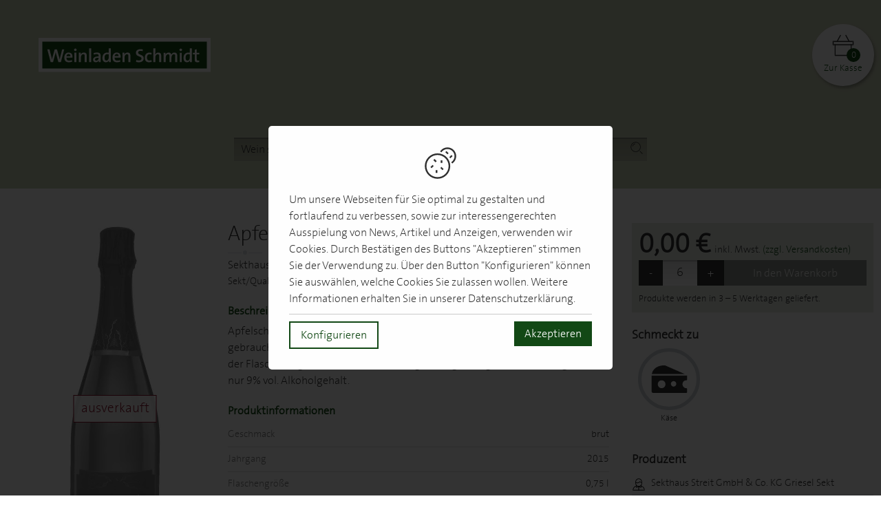

--- FILE ---
content_type: text/html; charset=UTF-8
request_url: https://shop.weinladen.com/wein/apfel-cuve-sekthaus-streit-gmbh-co-kg-griesel-sekt-brut-deutscher-sekt-114326
body_size: 146107
content:
<!DOCTYPE html>
<html lang="de">
    <head>
        <meta charset="UTF-8">
        <title>Apfel Cuvée von Sekthaus Streit GmbH &amp; Co. KG Griesel Sekt günstig  kaufen</title>
                                                    <link href="/build/css/schmidt.57ddac9d.css" rel="stylesheet" />
                            <meta name="viewport" content="width=device-width, initial-scale=1, maximum-scale=1, user-scalable=0">
        <meta name="description" content="    Jetzt günstig Apfel Cuvée  von Sekthaus Streit GmbH &amp; Co. KG Griesel Sekt kaufen.
    ">
                                        <meta property="og:title" content="Apfel Cuvée online kaufen">
    <meta property="og:description" content="Apfelschaumwein in traditioneller Flaschengärung. Bergsträßer Apfelwein, in gebrauchten Rotweinbarriques ausgebaut und nach traditioneller Methode in der Flasche vergoren. 36 Monate Hefelager bringen Eleganz und Leichtigkeit mit nur 9% vol. Alkoholgehalt.">
            <meta property="og:image" content="https://assets.euvino.eu/files/897c2f4d2b93a97ffb705e1461a808b926a6f44f/apfel-cuve-sekthaus-streit-gmbh-co-kg-griesel-sekt-brut-deutscher-sekt-114326.jpg?w=1200&h=630&mode=fill">
        <meta property="og:url" content="http://shop.weinladen.com/wein/apfel-cuve-sekthaus-streit-gmbh-co-kg-griesel-sekt-brut-deutscher-sekt-114326">
    <meta name="twitter:card" content="summary_large_image">
        <link rel="canonical" href="http://shop.weinladen.com/wein/apfel-cuve-sekthaus-streit-gmbh-co-kg-griesel-sekt-brut-deutscher-sekt-114326">
                        <meta name="apple-mobile-web-app-title" content="Wein günstig online kaufen - Weinladen Schmidt GmbH">
        <link rel="shortcut icon" href="/images/schmidt/favicon.png" type="image/png" />
        <link rel="icon" href="/images/schmidt/logo.png" type="image/png" />
                                                <meta name="robots" content="noindex, nofollow">
                <script src="/build/runtime.28a0acb1.js" defer></script><script src="/build/2089.ab050427.js" defer></script><script src="/build/js/turbo.700b0245.js" defer></script>
    </head>
    <body class="product" data-instant-intensity="viewport">
                                                <header id="header">
                            <div class="white-container">
    <div id="nav-container" class="header-container mw1440p center">
        <div class="mobile-navigation">
            <button class="mobile-navigation btn -transparent" id="toggle-nav">
                <svg class="icon navigation-open" width="22" height="22" viewBox="0 0 22 22" xmlns="http://www.w3.org/2000/svg"><path d="M20.375 11c.345 0 .625-.224.625-.5s-.28-.5-.625-.5H1.625c-.345 0-.625.224-.625.5s.28.5.625.5h18.75zm0-6c.345 0 .625-.224.625-.5s-.28-.5-.625-.5H1.625C1.28 4 1 4.224 1 4.5s.28.5.625.5h18.75zm0 12c.345 0 .625-.224.625-.5s-.28-.5-.625-.5H1.625c-.345 0-.625.224-.625.5s.28.5.625.5h18.75z" fill-rule="evenodd"/></svg>
                <svg class="icon navigation-close" width="22" height="22" viewBox="0 0 22 22" xmlns="http://www.w3.org/2000/svg"><path d="M14.563 11c.24 0 .437-.224.437-.5s-.196-.5-.438-.5H1.438c-.242 0-.438.224-.438.5s.196.5.438.5h13.124zm5.812-6c.345 0 .625-.224.625-.5s-.28-.5-.625-.5H1.625C1.28 4 1 4.224 1 4.5s.28.5.625.5h18.75zm0 12c.345 0 .625-.224.625-.5s-.28-.5-.625-.5H1.625c-.345 0-.625.224-.625.5s.28.5.625.5h18.75z" fill-rule="evenodd"/></svg>
                <span class="sr-only">Navigation</span>
            </button>
        </div>
                    <div class="mini-cart" id="simple-cart" v-cloak>
                <a href="/basket" class="minicart-visible">
                    <span class="icon">
                        <svg class="icon center" width="22" height="22" viewBox="0 0 22 22" xmlns="http://www.w3.org/2000/svg"><g fill-rule="evenodd"><path d="M5.44 7.24l3.272-6c.132-.243.043-.547-.2-.68-.242-.13-.546-.042-.678.2l-3.273 6c-.13.243-.04.547.2.68.244.13.548.042.68-.2zm12-.48l-3.274-6c-.132-.242-.436-.33-.678-.2-.243.133-.332.437-.2.68l3.273 6c.134.242.438.33.68.2.243-.133.33-.437.2-.68zm1.06 3.573V21l.5-.5H3l.5.5V10.333c0-.276-.224-.5-.5-.5s-.5.224-.5.5V21c0 .276.224.5.5.5h16c.276 0 .5-.224.5-.5V10.333c0-.276-.224-.5-.5-.5s-.5.224-.5.5z"/><path d="M21 9.833H1l.5.5V7l-.5.5h20l-.5-.5v3.333l.5-.5zm0 1c.276 0 .5-.224.5-.5V7c0-.276-.224-.5-.5-.5H1c-.276 0-.5.224-.5.5v3.333c0 .276.224.5.5.5h20z"/></g></svg>
                    </span>
                    <em class="count">${ cart.quantity }</em>
                    <small class="item-fluid txtcenter">Zur Kasse</small>
                </a>
                <div class="minicart-hidden">
                    <div class="container">
                        <ul class="minicart-list unstyled w350p" v-if="cart.quantity">
                            <li class="minicart-product flex-container mbs" v-for="item in cart.items">
                                <a href="#" class="flex-container item-fluid prs">
                                    <div class="photo w50p">
                                        <img :src="item.item.imageUrl" alt="Image Name" itemprop="image" />
                                    </div>
                                    <p class="item-fluid pls prt">
                                        ${ item.item.name} <br />
                                        <span class="bl">${ item.quantity} x <strong>${ format(item.price / 100) }</strong> = ${ format(item.value / 100) }</span>
                                    </p>
                                </a>
                                <span class="w25p txtright" :data-id="item.item.itemId" @click.prevent="removeItem">
                                    x
                                </span>
                            </li>
                        </ul>
                        <p class="pas mb0 back-300">
                            <strong class="bl mbs">Total: ${ format(cart.value / 100) }</strong>
                            <span class="txtright bl mod">
                                <a href="/basket" class="btn -primary">Warenkorb anzeigen</a>
                            </span>
                        </p>
                    </div>
                </div>
            </div>
                <div class="main-menu">
            <div class="left">
                <a href="https://weinladen.com" class="logo">
                    <img src="https://weinladen.com/wp-content/uploads/wls_logo_sz_rgb.svg" width="75" height="15" alt="Weinladen Schmidt Wortmarke" loading="lazy">
                </a>
            </div>
            <div class="right">

            </div>
        </div>
    </div>
</div>
<div class="search-container pal">
    <div class="mw1300p center">
        <form action="/wein" class="global-search" id="search-bar">
            <div class="search center mw600p">
                <div class="input-icon">
                    <input type="text" class="w100" placeholder="Wein suchen" name="text" />
                    <a href="#" class="icon">
                        <svg class="icon" width="22" height="22" viewBox="0 0 22 22" xmlns="http://www.w3.org/2000/svg"><g fill-rule="evenodd"><path d="M20.412 19.77l-3.76-3.762c-.18-.178-.467-.178-.644 0-.178.177-.178.465 0 .643l3.76 3.763c.18.178.467.178.644 0 .178-.177.178-.465 0-.643zm-3.91-10.337c0 3.904-3.165 7.07-7.07 7.07-3.904 0-7.068-3.166-7.068-7.07 0-3.905 3.164-7.07 7.07-7.07 3.903 0 7.068 3.165 7.068 7.07zm.91 0c0-4.407-3.573-7.978-7.98-7.978-4.406 0-7.977 3.57-7.977 7.978 0 4.406 3.57 7.978 7.978 7.978 4.406 0 7.978-3.57 7.978-7.976z"/><path d="M5.17 8.134c.413-1.602 1.675-2.865 3.277-3.277.244-.062.39-.31.327-.553-.062-.243-.31-.39-.553-.327-1.92.495-3.434 2.007-3.93 3.93-.06.243.085.49.328.554.243.064.49-.082.554-.325z"/></g></svg>
                    </a>
                </div>
            </div>
        </form>
    </div>
</div>                    </header>
            <div class="center mw1300p pls prs" id="vue-app">
        <section class="product-page" itemprop="mainEntity" itemscope itemtype="http://schema.org/Product">
            <div class="product-img txtcenter mbs one-third -soldout">
                                <ul class="badges-list unstyled ma0">
                                                        </ul>
                <img src="https://assets.euvino.eu/files/897c2f4d2b93a97ffb705e1461a808b926a6f44f/apfel-cuve-sekthaus-streit-gmbh-co-kg-griesel-sekt-brut-deutscher-sekt-114326.jpg?w=350&h=500" srcset="https://assets.euvino.eu/files/897c2f4d2b93a97ffb705e1461a808b926a6f44f/apfel-cuve-sekthaus-streit-gmbh-co-kg-griesel-sekt-brut-deutscher-sekt-114326.jpg?w=350&h=500, https://assets.euvino.eu/files/897c2f4d2b93a97ffb705e1461a808b926a6f44f/apfel-cuve-sekthaus-streit-gmbh-co-kg-griesel-sekt-brut-deutscher-sekt-114326.jpg?w=700&h=1000 2x, https://assets.euvino.eu/files/897c2f4d2b93a97ffb705e1461a808b926a6f44f/apfel-cuve-sekthaus-streit-gmbh-co-kg-griesel-sekt-brut-deutscher-sekt-114326.jpg?w=1050&h=1500 3x" alt="2015 Apfel Cuvée" itemprop="image" />
                                    <span class="soldout">ausverkauft</span>
                                <a href="/wein" class="d-flex flex-justify-center flex-align-center back-btn mtm">
                    <svg class="icon mrt" height="22" viewBox="0 0 22 22" width="22" xmlns="http://www.w3.org/2000/svg"><path d="m2.40118408 10 8.30581592-8.293c.39-.39.39-1.024 0-1.414-.39-.39-1.024-.39-1.414 0l-9 9c-.39.39-.39 1.024 0 1.414l9 9c.39.39 1.024.39 1.414 0s.39-1.024 0-1.414z" fill-rule="evenodd" transform="translate(6 1)"/></svg>
                    <span>Zurück</span>
                </a>
                <p class="mtm txtcenter"><small>Abbildung beispielhaft</small></p>
            </div>
            <div class="product-description">
                <h1 itemprop="name" class="product-name">
                    Apfel Cuvée
                    2015                                            <small class="producer">Sekthaus Streit GmbH &amp; Co. KG Griesel Sekt</small>
                                    </h1>
                <ul class="unstyled product-data mbm">
                    <li>Sekt/Qualitätsschaumwein</li>
                </ul>
                                                    <h3 class="h4-like">Beschreibung</h3>
                    <p itemprop="description" class="mbm">
                        Apfelschaumwein in traditioneller Flaschengärung. Bergsträßer Apfelwein, in gebrauchten Rotweinbarriques ausgebaut und nach traditioneller Methode in der Flasche vergoren. 36 Monate Hefelager bringen Eleganz und Leichtigkeit mit nur 9% vol. Alkoholgehalt.
                    </p>
                                                    <div class="product-info mbm">
                        <h3 class="h4-like">Produktinformationen</h3>
                        <table class="product-table table -withoutborder">
                            <tbody>
                                                                                                <tr>
                                        <td class="th-like">Geschmack</td>
                                        <td class="txtright">brut</td>
                                    </tr>
                                                                                                    <tr>
                                        <td class="th-like">Jahrgang</td>
                                        <td class="txtright">2015</td>
                                    </tr>
                                                                                                                                                                                                                        <tr>
                                        <td class="th-like">Flaschengröße</td>
                                        <td class="txtright">0,75 l</td>
                                    </tr>
                                                                                                    <tr>
                                        <td class="th-like">Verschluss</td>
                                        <td class="txtright">Sekt-/Champagnerkork</td>
                                    </tr>
                                                                                                                                                            <tr>
                                        <td class="th-like">Qualitätsstufe</td>
                                        <td class="txtright">Deutscher Sekt</td>
                                    </tr>
                                                                                                                                                                                                                                            <tr>
                                    <td class="th-like">Alkoholgehalt</td>
                                    <td class="txtright">9% vol</td>
                                </tr>
                                                                                                                            <tr>
                                        <td class="th-like">Restsüße</td>
                                        <td class="txtright">4 g/l</td>
                                    </tr>
                                                                                                    <tr>
                                        <td class="th-like">Säuregehalt</td>
                                        <td class="txtright">6,5 g/l</td>
                                    </tr>
                                                                                                                                                            <tr>
                                        <td class="th-like">Empfohlene Trinktemperatur</td>
                                        <td class="txtright">von 8 bis 10 °C</td>
                                    </tr>
                                                                                                                                                                                                                                                                                                                                                                                                                                                                    </tbody>
                        </table>
                                                            <h4 class="mtm h4-like">Allergene</h4>
    
    <table class="product-table table -withoutborder">
        <tbody>
                                    <tr>
                    <td class="th-like">Enthält Sulfite</td>
                    <td class="txtright">Ja</td>
                </tr>
                                                                                    </tbody>
    </table>
                                                                                                                    </div>
                                                    <div class="mbm">
                        <h3 class="h4-like">Sekthaus Streit GmbH &amp; Co. KG Griesel Sekt</h3>
                        <p>Im Jahr 2013 wurde das erste Sekthaus an der Hessischen Bergstraße gegründet: Griesel &amp; Compagnie, benannt nach der Straße, in der das alte Betriebsgebäude in Bensheim steht. Wie aus dem Nichts brachte die Gründerfamilie Streit die vorher massiv unterschätzte Weinbauregion in den Fokus der Weinszene. Als Betriebsleiter und Kellermeister wurde Niko Brandner engagiert. Der hatte seinen Beruf als Banker an den Nagel gehängt, um Weinbau zu studieren. Anschließend arbeitete er beim Weingut Fürst in Bürgstadt und ging beim deutschen Sekt-Guru Volker Raumland in die Lehre. Das Sekthaus Griesel &amp; Compagnie ist konsequent auf hohe Qualität ausgerichtet: die Trauben werden von Hand geerntet, die Weine werden spontan vergoren und nicht geschönt. Auch die Menge der Dosage wird auf ein absolutes Minimum reduziert, um den Geschmack des Weines möglichst authentisch zu bewahren. Mittlerweile werden 7,5 Hektar eigene Weinbergsfläche in den Auerbacher Lagen Höllberg und Fürstenlager bewirtschaftet. Gleich mit dem ersten Jahrgang katapultierte sich das neu gegründete Sekthaus in die Spitze der &quot;deutschen Sektklasse&quot; (Spiegel online, 13.12.2016)</p>
                    </div>
                            </div>
            <div class="product-basket">
                                    <form class="product-order" @submit.prevent="submit">
                        <div class="product-price" itemprop="offers" itemscope itemtype="http://schema.org/Offer">
                            <strong itemprop="price" content="0" class="price">0,00 €</strong>
                            <meta content="EUR" itemprop="priceCurrency">
                            <link itemprop="availability" href="http://schema.org/OutOfStock">
                                                                                                                <span class="shipping ">inkl. Mwst. <a href="#" class="-js-open-shipping">(zzgl. Versandkosten)</a></span>
                        </div>
                        <div class="flex-container-all product-buy mw400p center">
                            <button class="btn btnnumber" @click.prevent="dec">
                                -
                                <span class="sr-only">Weniger</span>
                            </button>
                            <div class="product-amount symlabel-hide">
                                <div>
                                    <label for="form_amount">Menge</label>
                                    <input id="form_amount" name="form[amount]" placeholder="1" class="test" type="number" v-model="amount">
                                </div>
                            </div>
                            <button class="btn btnnumber" @click.prevent="inc">
                                +
                                <span class="sr-only">Mehr</span>
                            </button>
                            <div class="product-add item-fluid">
                                <div>
                                    <button type="submit" id="form_buy" class="btn -primary" :disabled="soldOut">In den Warenkorb</button>
                                </div>
                            </div>
                        </div>
                        <p class="delivery">
                            Produkte werden in 3 – 5 Werktagen geliefert.
                        </p>
                    </form>
                                                    <h4>Schmeckt zu</h4>
                    <ul class="unstyled product-tastes product-tastes grid-3 grid-small -tiny-3 has-gutter-l mbl">
                                                    <li>
                                <span class="tastes">
                                    <svg xmlns="http://www.w3.org/2000/svg" width="32" height="32" class="icon mrt" viewBox="0 0 32 32"><path fill-rule="evenodd" d="M31 12.667V16a.66.66 0 0 1-.642.667c-1.062.016-2.116.388-2.675 1.311-1.58 2.61.22 5.336 2.64 5.355A.67.67 0 0 1 31 24v2.667a.66.66 0 0 1-.652.666H2.304C1.584 27.333 1 26.737 1 26V12.667zm-21.522 4c-1.8 0-3.26 1.492-3.26 3.333s1.46 3.333 3.26 3.333S12.74 21.841 12.74 20s-1.46-3.333-3.26-3.333m10.109.666c-1.26 0-2.283 1.045-2.283 2.334 0 1.288 1.022 2.333 2.283 2.333s2.283-1.045 2.283-2.333-1.022-2.334-2.283-2.334M12.087 4q.134 0 .257.054l16.616 7.28H1.128a8.2 8.2 0 0 1 2.313-4.355C5.414 5.03 8.403 4 12.087 4"/></svg>
                                </span>
                                <span class="txt">Käse</span>
                            </li>
                                            </ul>
                                                <div class="product-prices">
                                                                                                    <h4>Produzent</h4>
        <ul class="unstyled producer-informations">
        <li>
            <svg class="icon" width="22" height="22" viewBox="0 0 22 22" xmlns="http://www.w3.org/2000/svg"><g fill="#000" fill-rule="evenodd"><path d="M19.636 20.09l.455-.454H1.91l.454.455c0-3.01 2.156-5.57 5.08-6.11.248-.044.41-.28.366-.528-.045-.247-.282-.41-.53-.365-3.354.617-5.825 3.554-5.825 7.004 0 .252.203.455.454.455h18.18c.252 0 .455-.203.455-.454 0-3.45-2.472-6.388-5.828-7.003-.247-.046-.484.118-.53.365-.045.247.12.484.366.53 2.926.536 5.083 3.098 5.083 6.11z"/><path d="M6.91 15.848c0 .325.33.545.63.42l3.635-1.515h-.35l3.637 1.515c.3.125.63-.095.63-.42v-3.46c0-.25-.205-.454-.456-.454-.25 0-.454.203-.454.454v3.46l.63-.42-3.637-1.514c-.112-.047-.238-.047-.35 0L7.19 15.43l.628.418v-3.46c0-.25-.203-.454-.454-.454-.25 0-.455.203-.455.454v3.46z"/><path d="M10.545 20.09c0 .252.204.455.455.455.25 0 .455-.203.455-.454v-6.06c0-.25-.204-.454-.455-.454-.25 0-.455.203-.455.454v6.06z"/><path d="M6.606 9.182V6.758c0-2.427 1.967-4.394 4.394-4.394s4.394 1.967 4.394 4.394v2.424c0 2.427-1.967 4.394-4.394 4.394S6.606 11.61 6.606 9.182zm9.697 0V6.758c0-2.93-2.374-5.303-5.303-5.303-2.93 0-5.303 2.374-5.303 5.303v2.424c0 2.93 2.374 5.303 5.303 5.303 2.93 0 5.303-2.374 5.303-5.303z"/><path d="M6.543 8.274c.666.517 1.24.756 2.033.756 2.075 0 3.883-1 4.656-2.69h-.827c.605 1.323 1.924 2.084 3.444 2.084.25 0 .453-.203.453-.454 0-.25-.203-.455-.454-.455-1.18 0-2.17-.57-2.618-1.552-.162-.355-.665-.355-.827 0-.614 1.342-2.09 2.158-3.83 2.158-.565 0-.956-.16-1.475-.564-.14-.11-.703-.58-.66-.544-.194-.16-.48-.13-.64.063-.16.194-.13.48.063.64-.056-.046.525.44.68.56z"/></g></svg>
                        Sekthaus Streit GmbH &amp; Co. KG Griesel Sekt
        </li>
        <li>
                            <img src="/images/flags/de.svg" alt="Deutschland" />
                        Deutschland / Hessische Bergstraße        </li>
        <li>
                        Grieselstraße 34<br/>
            64625 Bensheim
        </li>
    </ul>
                                    </div>
                <div class="modal-overlay" :class="{'-open': added}">
    <div class="modal">
        <button class="btn close" @click.prevent="added = false">&times;<span class="sr-only">Schließen</span></button>
        <div class="modal-content">
            <div class="txtcenter">
                <svg class="icon col-success center u-monster mbs" width="22" height="22" viewBox="0 0 22 22" xmlns="http://www.w3.org/2000/svg"><g fill-rule="nonzero"><path d="M9 13.626l6.313-6.313a.5.5 0 0 1 .707.707l-6.666 6.667a.5.5 0 0 1-.708 0L5.98 12.02a.5.5 0 0 1 .707-.707L9 13.626z"/><path d="M1.5 11a9.5 9.5 0 0 0 9.5 9.5 9.5 9.5 0 0 0 9.5-9.5A9.5 9.5 0 0 0 11 1.5 9.5 9.5 0 0 0 1.5 11zm-1 0C.5 5.2 5.2.5 11 .5S21.5 5.2 21.5 11 16.8 21.5 11 21.5.5 16.8.5 11z"/></g></svg>
                <h3 class="mbl">Zum Warenkorb hinzugefügt</h3>
                <div class="flex-container flex-align-center flex-justify-center center">
                    <button @click.prevent="added = false" class="btn -transparent mrs mbs">Weiter einkaufen » </button>
                    <a href="/basket?_lang=de" class="btn -primary mls mbs">Warenkorb anzeigen</a>
                </div>
            </div>
        </div>
    </div>
</div>
<div class="modal-overlay" :class="{'-open': insufficientStock}">
    <div class="modal">
        <button class="btn close" @click.prevent="insufficientStock = false">&times;<span class="sr-only">Schließen</span></button>
        <div class="modal-content">
            <h3>Die gewählte Menge ist zu hoch</h3>
            <p>Wählen Sie bitte eine kleinere Menge.</p>
        </div>
    </div>
</div>
<div class="modal-overlay" :class="{'-open': invalidNumber}">
    <div class="modal">
        <button class="btn close" @click.prevent="invalidNumber = false">&times;<span class="sr-only">Schließen</span></button>
        <div class="modal-content">
            <h3>Die gewählte Menge ist ungültig</h3>
            <p>Bitte überprüfen Sie Ihre Eingabe.</p>
        </div>
    </div>
</div>
<div class="modal-overlay" :class="{'-open': error}">
    <div class="modal">
        <button class="btn close" @click.prevent="error = false">&times;<span class="sr-only">Schließen</span></button>
        <div class="modal-content">
            <h4 class="h1-like">Es ist ein interner Fehler aufgetreten. Unsere Technikabteilung wurde bereits informiert.</h4>
        </div>
    </div>
</div>
            </div>
        </section>
        <h3 class="mtm">Ähnliche Produkte finden</h3>
        <div id="relevant-products" ref="container">
            <div v-for="product in products" :key="product.itemId">
    <article itemtype="http://schema.org/Product" class="product-item txtcenter mbm" :class="{'-soldout': product.stock < 1}">
        <a :href="addLocale(product.url)" class="productitem-details">
            <div class="image txtcenter mbs">
                <img :src="product.fullImageUrl + '?w=150&h=200'"
                     :srcset="product.fullImageUrl + '?w=150&h=200, ' + product.fullImageUrl + '?w=300&h=400 2x, ' + product.fullImageUrl + '?w=600&h=800 3x'"
                     :alt="product.name + (product.producer ? ' ' + product.producerName : '')" itemprop="image" />
                <span v-if="product.stock < 1" class="soldout">Ausverkauft</span>
            </div>
            <h3 class="name mbs" itemprop="name">
                ${ product.name.slice(0, 30) + (30 < product.name.length ? '…' : '') }
            </h3>
            <p class="details mb0">
                <span v-if="product.sweetness"> ${ translator.t(product.sweetnessName) }</span><span v-if="product.vintage"> | ${ product.vintage }</span>
            </p>
            <span class="offer" v-if="product.offerActive"><em>-${ product.offerPercentage }%</em></span>
            <ul class="badges-list unstyled ma0">
                <li class="product-badges__item vegan" v-if="product.vegan">
                    <img src="/images/badges/vegan.svg" width="56" alt="vegan" />
                    <span class="sr-only">Vegan</span>
                </li>
                <li class="bio" v-if="product.organic">
                    <img class="biologo" src="/images/badges/EUBio-Logo.png" srcset="/images/badges/EUBio-Logo@x2.png 2x" alt="Bio" title="Bio">
                </li>
            </ul>
            <ul class="citations-list unstyled ma0" v-if="product.ratings.length">
                <li :class="rating" v-for="rating in product.ratings">
                    <span class="sr-only">${ translator.t(rating) }</span>
                </li>
            </ul>
            <ul class="citation-trophy unstyled ma0" v-else-if="product.awards">
                <li>
                    <svg class="icon" height="20" viewBox="0 0 20 20" width="20" xmlns="http://www.w3.org/2000/svg"><path d="m13.1428571 11.9285714c0-.2761423.2238577-.5.5-.5.2761424 0 .5.2238577.5.5v7.0714286c0 .3537323-.3572631.5956112-.6856953.4642383l-3.0285904-1.2114361-3.02859035 1.2114361c-.32843219.1313729-.68569534-.110506-.68569534-.4642383v-7.0714286c0-.2761423.22385763-.5.5-.5.27614238 0 .5.2238577.5.5v6.3329121l2.52859039-1.0114361c.1192055-.0476822.2521852-.0476822.3713907 0l2.5285903 1.0114361zm-7.71428567-6.63567818v-2.36432179c0-.27614238.22385762-.5.5-.5h2.36432179l1.78212478-1.78212482c.1952622-.19526215.5118447-.19526215.7071068 0l1.7821248 1.78212482h2.3643218c.2761424 0 .5.22385762.5.5v2.36432179l1.7821248 1.78212482c.1952622.19526214.1952622.51184463 0 .70710678l-1.7821248 1.78212482v2.36432176c0 .2761424-.2238576.5-.5.5h-2.3643218l-1.7821248 1.7821248c-.1952621.1952622-.5118446.1952622-.7071068 0l-1.78212478-1.7821248h-2.36432179c-.27614238 0-.5-.2238576-.5-.5v-2.36432176l-1.78212482-1.78212482c-.19526215-.19526215-.19526215-.51184464 0-.70710678zm1-1.86432179v2.07142857c0 .13260824-.05267842.2597852-.14644661.35355339l-1.57501804 1.57501804 1.57501804 1.57501804c.09376819.09376819.14644661.22094514.14644661.35355339v2.07142854h2.07142857c.13260824 0 .2597852.0526784.35355339.1464466l1.57501801 1.5750181 1.5750181-1.5750181c.0937682-.0937682.2209451-.1464466.3535534-.1464466h2.0714285v-2.07142854c0-.13260825.0526784-.2597852.1464466-.35355339l1.5750181-1.57501804-1.5750181-1.57501804c-.0937682-.09376819-.1464466-.22094515-.1464466-.35355339v-2.07142857h-2.0714285c-.1326083 0-.2597852-.05267842-.3535534-.14644661l-1.5750181-1.57501804-1.57501801 1.57501804c-.09376819.09376819-.22094515.14644661-.35355339.14644661zm1.57142857 4c0-1.34135666 1.08721477-2.42857143 2.4285714-2.42857143 1.3413567 0 2.4285715 1.08721477 2.4285715 2.42857143s-1.0872148 2.42857143-2.4285715 2.42857143c-1.34135663 0-2.4285714-1.08721477-2.4285714-2.42857143zm1 0c0 .78907191.63949952 1.42857143 1.4285714 1.42857143.7890719 0 1.4285715-.63949952 1.4285715-1.42857143s-.6394996-1.42857143-1.4285715-1.42857143c-.78907188 0-1.4285714.63949952-1.4285714 1.42857143z"/></svg>
                </li>
            </ul>
        </a>
        <p class="producer" v-if="product.producer">
            <span class="bl u-txt-ellipsis">
                ${ product.producerName }
            </span>
        </p>
        <a :href="addLocale(product.url)" class="price bl">
            <p itemprop="offers" itemscope="" itemtype="http://schema.org/Offer" class="price-list mb0">
                <strong class="price">${ format(product.price / 100) }</strong> <span v-if="product.offerActive" class="sale">statt ${ format(product.strikePrice / 100) }</span> <small class="baseprice" v-if="product.basePrice">${ format(product.basePrice / 100) + '/' + translator.t(product.unitName) }</small>
                <meta content="EUR" itemprop="priceCurrency">
                <link itemprop="availability" href="http://schema.org/InStock">
                <meta itemprop="price" :content="product.price / 100">
            </p>
        </a>
    </article>
</div>        </div>
    </div>
                        <div class="modal-overlay" id="browser-modal">
            <div class="modal -large">
                <div class="modal-content">
                    <div class="body">
                        <div class="d-flex flex-align-center">
                            <svg class="icon mrm u-monster col-danger" height="20" viewBox="0 0 20 20" width="20" xmlns="http://www.w3.org/2000/svg"><path d="m1.86462385 17.1390977h16.27075235l-8.1353762-14.13666027zm8.13537615-16.14153513 9.8646238 17.14153513h-19.72924765zm-.5 6.51747502h1v5.21052631h-1zm.5 7.71804511c-.3550402 0-.64285714-.2693024-.64285714-.6015038 0-.3322013.28781694-.6015037.64285714-.6015037s.6428571.2693024.6428571.6015037c0 .3322014-.2878169.6015038-.6428571.6015038z"/></svg>
                            <div class="item-fluid">
                                <p><strong>Ihr Webbrowser ist veraltet</strong></p>
                                <p>Aktualisieren Sie Ihren Browser für mehr Sicherheit, Geschwindigkeit und die beste Erfahrung auf dieser Website.</p>
                                <div class="d-flex">
                                    <div class="w50 txtcenter">
                                        <a href="https://www.mozilla.org/de/firefox/new/" target="_blank" class="bl">
                                            <img src="/images/firefox-logo.svg" class="w50p" alt="Firefox" />
                                            <span class="bl">Firefox herunterladen</span>
                                        </a>
                                    </div>
                                    <div class="w50 txtcenter">
                                        <a href="https://www.google.com/intl/de/chrome/" target="_blank" class="bl">
                                            <img src="/images/chrome-logo.svg" class="w50p"  alt="Firefox" />
                                            <span class="bl">Chrome herunterladen</span>
                                        </a>
                                    </div>
                                </div>
                            </div>
                        </div>
                    </div>
                </div>
            </div>
        </div>
                    <div class="modal-overlay" id="shipping-overlay">
    <div class="modal">
        <button class="btn close">&times;<span class="sr-only">Schließen</span></button>
        <div class="modal-content -overflow">
            <div>
                <h3>Versand</h3>
                                                                                                            <p>
                            <strong>Deutschland</strong><br />
                            Mindestbestellmenge: 1 Flaschen
                        </p>
                        <p>
                            Produkte werden in 3 – 5 Werktagen geliefert
                        </p>
                        <table class="table -withoutborder mbm">
                            <thead>
                            <tr>
                                <th>Verpackungsgrößen</th>
                                <th class="txtright">Versandpreis</th>
                            </tr>
                            </thead>
                            <tbody>
                                                            <tr>
                                    <td>Pauschale</td>
                                    <td class="txtright">9,95 €</td>
                                </tr>
                                                                                                                    <tr>
                                    <td>Ab 125,00 €</td>
                                    <td class="txtright">kostenlos</td>
                                </tr>
                                                        </tbody>
                        </table>
                                                                                                                                                                                                                                                                                                                                                                                                                                                                                                                                                                                                                                                                                                                                                                                                                                                                                                                                                                                                                                                                                                                                                                                                                                                                                                                                                                                                                                                                                                                                                                                                                                                                                                                                                                                                                                                                                                                                                                                                                                                                                                                                                                                                                                                                                                                                                                                                                                                                                                                                                                                                                                                                                                                                                                                                                                                                                                                                                                                                                                                                                                                                                                                                                                                                                                                                                                                                                                                                            </div>
                                        <div>
                    <h3>Zahlungsarten</h3>
                    <table class="table mb0 -withoutborder">
                        <thead>
                            <tr>
                                <th>Zahlungsart</th>
                            </tr>
                        </thead>
                        <tbody>
                                                            <tr>
                                    <td>Vorkasse</td>
                                </tr>
                                                            <tr>
                                    <td>PayPal</td>
                                </tr>
                                                            <tr>
                                    <td>Kreditkarte</td>
                                </tr>
                                                            <tr>
                                    <td>SEPA Lastschrift (via Stripe)</td>
                                </tr>
                                                    </tbody>
                    </table>
                </div>
                    </div>
    </div>
</div>                            
<div class="modal-overlay" id="shop-cookie-overlay">
    <div class="modal">
        <div class="modal-content -overflow">
            <div class="txtcenter mbs">
                <svg class="icon u-biggester" height="20" viewBox="0 0 20 20" width="20" xmlns="http://www.w3.org/2000/svg"><path d="m8.2 4.1c4.2525926 0 7.7 3.44740743 7.7 7.7 0 4.2525926-3.4474074 7.7-7.7 7.7-4.25259257 0-7.7-3.4474074-7.7-7.7 0-4.25259257 3.44740743-7.7 7.7-7.7zm0 1c-3.70030782 0-6.7 2.99969218-6.7 6.7 0 3.7003078 2.99969218 6.7 6.7 6.7 3.7003078 0 6.7-2.9996922 6.7-6.7 0-3.70030782-2.9996922-6.7-6.7-6.7zm-.1 9.2v1.6h-1v-1.6zm2.5-2.0071068 1.3071068 1.3071068-.7071068.7071068-1.30710678-1.3071068zm-5.4-1.2.70710678.7071068-1.30710678 1.3071068-.70710678-.7071068zm9-10.5928932c2.9269424 0 5.3 2.37305763 5.3 5.3 0 1.54195406-.6599142 2.97388104-1.7842948 3.96975921l-.2032017.17115038-.3903096.31250351-.625007-.78061922.3903096-.31250347c1.0128721-.8109615 1.6125035-2.03424403 1.6125035-3.36029041 0-2.37465763-1.9253424-4.3-4.3-4.3-1.2358688 0-2.3862233.52770435-3.1951675 1.42805653l-.1571608.18499313-.3130497.38987166-.77974332-.62609932.31304962-.38987166c1.0006773-1.24624221 2.5069436-1.98695034 4.1320717-1.98695034zm-3.1 7.8v1.6h-1v-1.6zm-4.7-.80710678 1.30710678 1.30710678-.70710678.70710678-1.30710678-1.30710678zm10.2-2.4.7071068.70710678-1.3071068 1.30710678-.7071068-.70710678zm-3-2.4 1.3071068 1.30710678-.7071068.70710678-1.3071068-1.30710678z"/></svg>
            </div>
            <p>
                Um unsere Webseiten für Sie optimal zu gestalten und fortlaufend zu verbessen, sowie zur interessengerechten Ausspielung von News, Artikel und Anzeigen, verwenden wir Cookies. Durch Bestätigen des Buttons "Akzeptieren" stimmen Sie der Verwendung zu. Über den Button "Konfigurieren" können Sie auswählen, welche Cookies Sie zulassen wollen. Weitere Informationen erhalten Sie in unserer Datenschutzerklärung.
            </p>
            <hr class="mbs" />
            <div class="d-flex">
                <div class="item-fluid mbs">
                    <a href="#" class="btn -secondary -nouppercase">Konfigurieren</a>
                </div>
                <div class="mbs">
                    <a href="#" class="btn -js-accept">Akzeptieren</a>
                </div>
            </div>
        </div>
    </div>
</div>


<div class="modal-overlay" id="cookie-settings-overlay">
    <div class="modal -large">
        <div class="modal-content -overflow">
            <div class="txtcenter mbs">
                <svg class="icon u-biggester" height="20" viewBox="0 0 20 20" width="20" xmlns="http://www.w3.org/2000/svg"><path d="m8.2 4.1c4.2525926 0 7.7 3.44740743 7.7 7.7 0 4.2525926-3.4474074 7.7-7.7 7.7-4.25259257 0-7.7-3.4474074-7.7-7.7 0-4.25259257 3.44740743-7.7 7.7-7.7zm0 1c-3.70030782 0-6.7 2.99969218-6.7 6.7 0 3.7003078 2.99969218 6.7 6.7 6.7 3.7003078 0 6.7-2.9996922 6.7-6.7 0-3.70030782-2.9996922-6.7-6.7-6.7zm-.1 9.2v1.6h-1v-1.6zm2.5-2.0071068 1.3071068 1.3071068-.7071068.7071068-1.30710678-1.3071068zm-5.4-1.2.70710678.7071068-1.30710678 1.3071068-.70710678-.7071068zm9-10.5928932c2.9269424 0 5.3 2.37305763 5.3 5.3 0 1.54195406-.6599142 2.97388104-1.7842948 3.96975921l-.2032017.17115038-.3903096.31250351-.625007-.78061922.3903096-.31250347c1.0128721-.8109615 1.6125035-2.03424403 1.6125035-3.36029041 0-2.37465763-1.9253424-4.3-4.3-4.3-1.2358688 0-2.3862233.52770435-3.1951675 1.42805653l-.1571608.18499313-.3130497.38987166-.77974332-.62609932.31304962-.38987166c1.0006773-1.24624221 2.5069436-1.98695034 4.1320717-1.98695034zm-3.1 7.8v1.6h-1v-1.6zm-4.7-.80710678 1.30710678 1.30710678-.70710678.70710678-1.30710678-1.30710678zm10.2-2.4.7071068.70710678-1.3071068 1.30710678-.7071068-.70710678zm-3-2.4 1.3071068 1.30710678-.7071068.70710678-1.3071068-1.30710678z"/></svg>
                <h3>Privatsphäre-Einstellungen</h3>
            </div>
            <p>
                Dieses Tool ermöglicht es Ihnen, verschiedene Cookie-Kategorie oder Cookies einzelner Anbieter zu aktivieren. Sie können die Einstellungen jederzeit ändern.
            </p>
            <div class="d-flex">
                <input type="checkbox" class="switch mtt" id="cookie-base" checked disabled />
                <label for="cookie-base" class="item-fluid mls">
                    <strong class="u-big">Wesentlich</strong><br />
                    <small class="bl">Cookies dieser Kategorie sind für die Grundfunkionen der Website erforderlich. Sie dienen der sicheren und bestimmungsgemäßen Nutzung und sind daher nicht deaktivierbar.</small>
                </label>
            </div>
                                        <div class="d-flex">
                    <input type="checkbox" class="switch mtt" id="cookie-google" data-cookie="googleAccepted" />
                    <label for="cookie-google" class="item-fluid mls">
                        <strong class="u-big">Google Analytics</strong><br />
                        <small class="bl">
                            Google Analytics ermöglicht es dem Websitebetreiber, das Verhalten der Websitebesucher zu analysieren. Hierbei erhält der Websitebetreiber verschiedene Nutzungsdaten, wie z. B. Seitenaufrufe, Verweildauer, verwendete Betriebssysteme und Herkunft des Nutzers. Die erhobenen Daten sind anonym und lassen keine Rückschlüsse auf die Identität der Nutzer ziehen. Google Analytics verwendet Technologien, die die Wiedererkennung des Nutzers zum Zwecke der Analyse des Nutzerverhaltens ermöglichen (z. B. Cookies oder Device-Fingerprinting). Die von Google erfassten Informationen über die Benutzung dieser Website werden in der Regel an einen Server von Google in den USA übertragen und dort gespeichert.<br/>
                            Weitere Informationen finden Sie in unserer <a href="/text/privacy">Datenschutzerklärung</a>.
                        </small>
                    </label>
                </div>
                                            </div>
        <div class="modal-content">
            <hr class="mbs" />
            <div class="txtcenter">
                <a href="#" class="btn -js-save">Einstellungen speichern</a>
            </div>
        </div>
    </div>
</div>                <footer>
    <div class="center mw1440p pam footer-container">
        <div class="x-div e159-e5 m4f-7 m4f-8 m4f-9 m4f-a"><div class="x-div e159-e6 m4f-7 m4f-9 m4f-b m4f-c"><a href="tel:+493020003950" class="x-text x-text-headline has-graphic e159-e7 m4f-f m4f-g"><div class="x-text-content"><span class="x-graphic" aria-hidden="true"><i class="x-icon x-graphic-child x-graphic-icon x-graphic-primary" aria-hidden="true" data-x-icon-l=""></i></span><div class="x-text-content-text"><span class="x-text-content-text-subheadline">Rufen Sie uns an!</span>
<span class="x-text-content-text-primary">030/20003950</span></div></div></a><a href="mailto:info@weinladen.com" class="x-text x-text-headline has-graphic e159-e8 m4f-f m4f-h"><div class="x-text-content"><span class="x-graphic" aria-hidden="true"><i class="x-icon x-graphic-child x-graphic-icon x-graphic-primary" aria-hidden="true" data-x-icon-l=""></i></span><div class="x-text-content-text"><span class="x-text-content-text-subheadline">Schreiben Sie uns!</span>
<span class="x-text-content-text-primary">info@weinladen.com</span></div></div></a></div><a class="x-image e159-e9 m4f-i" href="https://weinladen.com" rel="nofollow"><img src="https://weinladen.com/wp-content/uploads/wls_logo_rgb_neg.svg" width="75" height="75" alt="Weinladen Schmidt Bildmarke negativ" loading="lazy"></a></div>
        <div class="x-div e159-e11 m4f-7 m4f-9 m4f-a m4f-d"><ul class="x-menu-first-level x-menu x-menu-inline e159-e12 m4f-j m4f-k" data-x-hoverintent="{&quot;interval&quot;:50,&quot;timeout&quot;:500,&quot;sensitivity&quot;:9}"><li class="menu-item menu-item-type-post_type menu-item-object-page menu-item-175" id="menu-item-175"><a class="x-anchor x-anchor-menu-item m4f-l m4f-m m4f-n m4f-o" tabindex="0" href="https://weinladen.com/kontakt/"><div class="x-anchor-content"><div class="x-anchor-text"><span class="x-anchor-text-primary">Kontakt</span></div><i class="x-anchor-sub-indicator" data-x-skip-scroll="true" aria-hidden="true" data-x-icon-s=""></i></div></a></li><li class="menu-item menu-item-type-post_type menu-item-object-page menu-item-173" id="menu-item-173"><a class="x-anchor x-anchor-menu-item m4f-l m4f-m m4f-n m4f-o" tabindex="0" href="https://weinladen.com/impressum/"><div class="x-anchor-content"><div class="x-anchor-text"><span class="x-anchor-text-primary">Impressum</span></div><i class="x-anchor-sub-indicator" data-x-skip-scroll="true" aria-hidden="true" data-x-icon-s=""></i></div></a></li><li class="menu-item menu-item-type-post_type menu-item-object-page menu-item-privacy-policy menu-item-171" id="menu-item-171"><a class="x-anchor x-anchor-menu-item m4f-l m4f-m m4f-n m4f-o" tabindex="0" href="https://weinladen.com/datenschutz/"><div class="x-anchor-content"><div class="x-anchor-text"><span class="x-anchor-text-primary">Datenschutz</span></div><i class="x-anchor-sub-indicator" data-x-skip-scroll="true" aria-hidden="true" data-x-icon-s=""></i></div></a></li><li class="menu-item menu-item-type-post_type menu-item-object-page menu-item-172" id="menu-item-172"><a class="x-anchor x-anchor-menu-item m4f-l m4f-m m4f-n m4f-o" tabindex="0" href="https://weinladen.com/agb/"><div class="x-anchor-content"><div class="x-anchor-text"><span class="x-anchor-text-primary">Allgemeine Geschäftsbedingungen</span></div><i class="x-anchor-sub-indicator" data-x-skip-scroll="true" aria-hidden="true" data-x-icon-s=""></i></div></a></li><li class="menu-item menu-item-type-post_type menu-item-object-page menu-item-176" id="menu-item-176"><a class="x-anchor x-anchor-menu-item m4f-l m4f-m m4f-n m4f-o" tabindex="0" href="https://weinladen.com/widerrufsbelehrung/"><div class="x-anchor-content"><div class="x-anchor-text"><span class="x-anchor-text-primary">Widerrufsbelehrung</span></div><i class="x-anchor-sub-indicator" data-x-skip-scroll="true" aria-hidden="true" data-x-icon-s=""></i></div></a></li><li class="menu-item menu-item-type-post_type menu-item-object-page menu-item-2862" id="menu-item-2862"><a class="x-anchor x-anchor-menu-item m4f-l m4f-m m4f-n m4f-o" tabindex="0" href="https://weinladen.com/cookie-richtlinie-eu-2/"><div class="x-anchor-content"><div class="x-anchor-text"><span class="x-anchor-text-primary">Cookie-Richtlinie (EU)</span></div><i class="x-anchor-sub-indicator" data-x-skip-scroll="true" aria-hidden="true" data-x-icon-s=""></i></div></a></li><li class="menu-item menu-item-type-post_type menu-item-object-page menu-item-2913" id="menu-item-2913"><a class="x-anchor x-anchor-menu-item m4f-l m4f-m m4f-n m4f-o" tabindex="0" href="https://weinladen.com/jubilaeum/"><div class="x-anchor-content"><div class="x-anchor-text"><span class="x-anchor-text-primary">Danke für 60 Jahre Durst</span></div><i class="x-anchor-sub-indicator" data-x-skip-scroll="true" aria-hidden="true" data-x-icon-s=""></i></div></a></li><li class="menu-item menu-item-type-post_type menu-item-object-page menu-item-2914" id="menu-item-2914"><a class="x-anchor x-anchor-menu-item m4f-l m4f-m m4f-n m4f-o" tabindex="0" href="https://weinladen.com/vintage/"><div class="x-anchor-content"><div class="x-anchor-text"><span class="x-anchor-text-primary">Hausmesse Vintage</span></div><i class="x-anchor-sub-indicator" data-x-skip-scroll="true" aria-hidden="true" data-x-icon-s=""></i></div></a></li><li class="menu-item menu-item-type-post_type menu-item-object-page menu-item-2966" id="menu-item-2966"><a class="x-anchor x-anchor-menu-item m4f-l m4f-m m4f-n m4f-o" tabindex="0" href="https://weinladen.com/frischamtisch/"><div class="x-anchor-content"><div class="x-anchor-text"><span class="x-anchor-text-primary">Frisch am Tisch</span></div><i class="x-anchor-sub-indicator" data-x-skip-scroll="true" aria-hidden="true" data-x-icon-s=""></i></div></a></li></ul><div class="x-div e159-e13 m4f-9 m4f-c m4f-e"><a class="x-anchor x-anchor-button has-graphic e159-e14 m4f-l m4f-m m4f-q" tabindex="0" href="https://www.facebook.com/WeinladenSchmidt/" target="_blank" rel="noopener noreferrer"><div class="x-anchor-content"><span class="x-graphic" aria-hidden="true"><i class="x-icon x-graphic-child x-graphic-icon x-graphic-primary" aria-hidden="true" data-x-icon-b=""></i></span></div></a><a class="x-anchor x-anchor-button has-graphic e159-e15 m4f-l m4f-m m4f-q" tabindex="0" href="https://www.instagram.com/weinladenschmidt/" target="_blank" rel="noopener noreferrer"><div class="x-anchor-content"><span class="x-graphic" aria-hidden="true"><i class="x-icon x-graphic-child x-graphic-icon x-graphic-primary" aria-hidden="true" data-x-icon-b=""></i></span></div></a></div></div>
    </div>
</footer>        <script>
                        if (typeof window.Proxy === 'undefined' || typeof Object.entries !== 'function') {
                document.getElementById('browser-modal').classList.add('-open');
            }
                        const hostModule = "schmidt";
            const fullHost = "http:\/\/shop.weinladen.com";
            const cart = {"items":[],"carts":[],"quantity":0,"value":0,"total":0};
            const currency = "EUR";
            const currencyLocale = "de-DE";
            const locale = "de";
            const defaultLocale = "de";
            const perPage = 36;
            const iconTriangle = "<svg height=\"22\" viewBox=\"0 0 22 22\" width=\"22\" xmlns=\"http:\/\/www.w3.org\/2000\/svg\"><path d=\"m9.9995 9.07289515-8.293-8.78039515c-.39-.39-1.024-.39-1.414 0s-.39 1.024 0 1.414l9 9c.39.39 1.024.39 1.414 0l9-9c.39-.39.39-1.024 0-1.414s-1.024-.39-1.414 0z\" fill-rule=\"evenodd\" transform=\"translate(1 6)\"\/><\/svg>";
            let defaultQuantity = 6;
        </script>
            <script>
        const itemId = 'PR114326';
        const suggestedQuantity = 6;
        const soldOut = true;
                const relevantProducts = [{"id":522273,"active":true,"awards":0,"basePrice":2933,"baseUnitName":"Liter","cartQuantity":1,"category":27,"categoryName":"Sekt\/Qualit\u00e4tsschaumwein","channel":"7-M1187","color":[2],"country":"DE","created":"2025-12-03T14:57:44+01:00","description":"100 % Riesling aus traditioneller Flascheng\u00e4rung, handgelesen im September 2018. Der Grundwein wurde spontan vergoren, der Ausbau erfolgte im Edelstahl und im St\u00fcckfass. Eine Besonderheit sind die 10% \"R\u00e9serve perp\u00e9tuelle\", bei der mehrer Jahrg\u00e4nge in Art Solera Methode miteinander verschnitten werden. Abgef\u00fcllt am 09.07.2019 mit einer Dosage von 5g\/L. ","digital":false,"eggAllergens":"none","fakeCategory":["Sekt\/Qualit\u00e4tsschaumwein"],"foodRecommendations":[4],"freeShipping":false,"grapeNames":["Riesling"],"grapes":["50"],"groups":[],"image":3522615,"imageHash":"e4d5081912d8b76d191c32e363dbc9447782920f","imageUrl":"https:\/\/assets.euvino.eu\/files\/e4d5081912d8b76d191c32e363dbc9447782920f","isCuvee":false,"itemId":"PR522273","labelAlc":12,"language":"de","lastModified":"2026-01-23T01:41:32+01:00","location":"","lowStock":true,"milkAllergens":"none","minimumCartQuantity":1,"name":"Riesling Sekt Tradition Brut\u00a0","otherAllergens":[],"popularity":0,"price":2200,"producer":"M7587","producerData":{"address":{"city":"Schliengen","country":"DE","countryName":"Deutschland","houseNumber":"48","id":168146,"postalCode":"79418","salutation":2,"street":"B\u00fcrgler Str."},"bottler":false,"description":"Im Jahr 2013 wurde das erste Sekthaus an der Hessischen Bergstra\u00dfe gegr\u00fcndet: Griesel & Compagnie, benannt nach der Stra\u00dfe, in der das alte Betriebsgeb\u00e4ude in Bensheim steht. Wie aus dem Nichts brachte die Gr\u00fcnderfamilie Streit die vorher massiv untersch\u00e4tzte Weinbauregion in den Fokus der Weinszene. Als Betriebsleiter und Kellermeister wurde Niko Brandner engagiert. Der hatte seinen Beruf als Banker an den Nagel geh\u00e4ngt, um Weinbau zu studieren. Anschlie\u00dfend arbeitete er beim Weingut F\u00fcrst in B\u00fcrgstadt und ging beim deutschen Sekt-Guru Volker Raumland in die Lehre. Das Sekthaus Griesel & Compagnie ist konsequent auf hohe Qualit\u00e4t ausgerichtet: die Trauben werden von Hand geerntet, die Weine werden spontan vergoren und nicht gesch\u00f6nt. Auch die Menge der Dosage wird auf ein absolutes Minimum reduziert, um den Geschmack des Weines m\u00f6glichst authentisch zu bewahren. Mittlerweile werden 7,5 Hektar eigene Weinbergsfl\u00e4che in den Auerbacher Lagen H\u00f6llberg und F\u00fcrstenlager bewirtschaftet. Gleich mit dem ersten Jahrgang katapultierte sich das neu gegr\u00fcndete Sekthaus in die Spitze der \"deutschen Sektklasse\" (Spiegel online, 13.12.2016)","id":"M7587","importer":false,"selfRepresented":false,"shopUrl":"sekthaus-griesel","vdpWinery":false,"vineyardName":"Sekthaus Griesel"},"producerName":"Sekthaus Griesel","producerUrl":"sekthaus-griesel","productNumber":"1098422","productNumberWithoutBottling":"1098422","qualityCategory":1053,"ratings":[],"region":"DE4","regionName":"Hessische Bergstra\u00dfe","searchText":["Riesling Sekt Tradition Brut\u00a0","2022","Sekthaus Griesel","1098422"],"shopHidden":false,"size":750,"sizeFormatted":"0,75 Liter","soldOut":true,"sortRank":1127,"sulfites":true,"sweetness":7,"sweetnessName":"brut","unitName":"Liter","url":"\/wein\/riesling-sekt-tradition-brut-sekthaus-griesel-deutscher-sekt-522273","validationFailed":false,"vegan":false,"vendor":"M1187","vintage":2022,"highlights":[],"slug":"riesling-sekt-tradition-brut-sekthaus-griesel-deutscher-sekt-522273"},{"id":340821,"active":true,"awards":0,"basePrice":2933,"baseUnitName":"Liter","cartQuantity":1,"category":27,"categoryName":"Sekt\/Qualit\u00e4tsschaumwein","channel":"7-M1187","color":[2],"country":"DE","created":"2024-08-30T14:51:45+02:00","description":"Den Wunsch, einen exklusiven Sekt mit Niko Brandner zu machen, hatte wir schon lange und dieses Jahr hat sich die Chance endlich ergeben. Der Entscheidungsprozess war sehr kurz, denn der 2022 Blanc de Noirs hat sofort \u00fcberzeugt. Perfekte Trauben spontan vergoren und zum Teil im Holzfass ergeben einen Sekt, der seine Rotweinherkunft unmissverst\u00e4ndlich zeigt: schon frische Limetten-Zesten, aber eben auch Salzmandel und S\u00fc\u00dfholz, dazu Sauerkirsche und feines Nougat. Druckvoll am Gaumen mit rassiger S\u00e4ure und enorm animierendem Trinkfluss. Auf eine Dosage haben wir bewusst verzichtet, als Brut Nature kann er seine ganze Klasse ungeschminkt ausspielen.","digital":false,"eggAllergens":"none","fakeCategory":["Sekt\/Qualit\u00e4tsschaumwein"],"foodRecommendations":[4],"freeShipping":false,"grapeNames":["Sp\u00e4tburgunder","Schwarzriesling"],"grapes":["47","163-1984"],"groupName":["Silvester"],"groups":[3577],"gtin":"4260438921728","image":3645036,"imageHash":"bfd8ccbf87256cffbdb039d7f661e99a5533f108","imageUrl":"https:\/\/assets.euvino.eu\/files\/bfd8ccbf87256cffbdb039d7f661e99a5533f108","isCuvee":true,"itemId":"PR340821","labelAlc":12,"language":"de","lastModified":"2026-01-23T01:41:31+01:00","location":"","lowStock":true,"milkAllergens":"none","minimumCartQuantity":1,"name":"Griesel -  Blanc de Noirs Tradition Brut\u00a0Nature (WLS-Exklusiv)","otherAllergens":[],"popularity":1,"price":2200,"producer":"M7587","producerData":{"address":{"city":"Schliengen","country":"DE","countryName":"Deutschland","houseNumber":"48","id":168146,"postalCode":"79418","salutation":2,"street":"B\u00fcrgler Str."},"bottler":false,"description":"Im Jahr 2013 wurde das erste Sekthaus an der Hessischen Bergstra\u00dfe gegr\u00fcndet: Griesel & Compagnie, benannt nach der Stra\u00dfe, in der das alte Betriebsgeb\u00e4ude in Bensheim steht. Wie aus dem Nichts brachte die Gr\u00fcnderfamilie Streit die vorher massiv untersch\u00e4tzte Weinbauregion in den Fokus der Weinszene. Als Betriebsleiter und Kellermeister wurde Niko Brandner engagiert. Der hatte seinen Beruf als Banker an den Nagel geh\u00e4ngt, um Weinbau zu studieren. Anschlie\u00dfend arbeitete er beim Weingut F\u00fcrst in B\u00fcrgstadt und ging beim deutschen Sekt-Guru Volker Raumland in die Lehre. Das Sekthaus Griesel & Compagnie ist konsequent auf hohe Qualit\u00e4t ausgerichtet: die Trauben werden von Hand geerntet, die Weine werden spontan vergoren und nicht gesch\u00f6nt. Auch die Menge der Dosage wird auf ein absolutes Minimum reduziert, um den Geschmack des Weines m\u00f6glichst authentisch zu bewahren. Mittlerweile werden 7,5 Hektar eigene Weinbergsfl\u00e4che in den Auerbacher Lagen H\u00f6llberg und F\u00fcrstenlager bewirtschaftet. Gleich mit dem ersten Jahrgang katapultierte sich das neu gegr\u00fcndete Sekthaus in die Spitze der \"deutschen Sektklasse\" (Spiegel online, 13.12.2016)","id":"M7587","importer":false,"selfRepresented":false,"shopUrl":"sekthaus-griesel","vdpWinery":false,"vineyardName":"Sekthaus Griesel"},"producerName":"Sekthaus Griesel","producerUrl":"sekthaus-griesel","productNumber":"1065422","productNumberWithoutBottling":"1065422","qualityCategory":1063,"ratings":[],"region":"DE4","regionName":"Hessische Bergstra\u00dfe","searchText":["Griesel -  Blanc de Noirs Tradition Brut\u00a0Nature (WLS-Exklusiv)","2022","Sekthaus Griesel","1065422"],"shopHidden":false,"size":750,"sizeFormatted":"0,75 Liter","soldOut":true,"sortRank":840,"sulfites":true,"sweetness":7,"sweetnessName":"brut","unitName":"Liter","url":"\/wein\/griesel-blanc-de-noirs-tradition-brut-nature-wls-exklusiv-sekthaus-griesel-spaetburgunder-deutscher-perlwein","validationFailed":false,"vegan":false,"vendor":"M1187","vintage":2022,"highlights":[],"slug":"griesel-blanc-de-noirs-tradition-brut-nature-wls-exklusiv-sekthaus-griesel-spaetburgunder-deutscher-perlwein"},{"id":414693,"active":true,"awards":0,"basePrice":2660,"baseUnitName":"Liter","cartQuantity":1,"category":27,"categoryName":"Sekt\/Qualit\u00e4tsschaumwein","channel":"7-M1187","color":[2],"country":"DE","created":"2025-09-09T10:19:09+02:00","description":"Die Grundweine stammen aus den eigenen, biodynamisch bewirtschafteten Weinbergen und werden mit traditioneller Flascheng\u00e4rung hergestellt. Nach fr\u00fcher, manueller Lese und schonender Pressung folgen Spontang\u00e4rung und der Ausbau im Holzfass. Im Schnitt reift die Cuv\u00e9e aus den beiden \u201eChampagnerrebsorten\u201c Chardonnay und Pinot Noir f\u00fcr etwa 36 Monate auf der Hefe. Das sorgt f\u00fcr cremige Textur und feine Brioche Noten.","digital":false,"eggAllergens":"none","fakeCategory":["Sekt\/Qualit\u00e4tsschaumwein"],"foodRecommendations":[3],"freeShipping":false,"grapeNames":["Pinot Noir","Chardonnay"],"grapes":["47-1799","10"],"groups":[],"image":3841137,"imageHash":"f9f5306c4ea57edace742688e7bf5f36eeb3aae8","imageUrl":"https:\/\/assets.euvino.eu\/files\/f9f5306c4ea57edace742688e7bf5f36eeb3aae8","isCuvee":true,"itemId":"PR414693","labelAlc":12,"language":"de","lastModified":"2026-01-23T04:30:08+01:00","location":"","lowStock":false,"milkAllergens":"none","minimumCartQuantity":1,"name":"Cuv\u00e9e No. 421  Extra Brut (bio)","oibn":"DE-\u00d6KO-003","organic":true,"other":["organic"],"otherAllergens":[],"popularity":0,"price":1995,"producer":"M4309","producerData":{"address":{"city":"G\u00f6nnheim","country":"DE","countryName":"Deutschland","houseNumber":"35","id":62204,"postalCode":"67161","salutation":2,"street":"Ludwigstra\u00dfe"},"bottler":false,"description":"Schon kurz nach der \u00dcbernahme des Weinguts vom Vater im Jahre 1982 stellte Rainer Eymann den Betrieb auf \u00f6kologischen Weinbau um. Damit z\u00e4hlt der seit 2005 biodynamisch arbeitende Winzer zu den regionalen Bio-Pionieren. F\u00fcr Eymann, dessen Sohn Vincent mittlerweile die Regie im Keller f\u00fchrt, ist diese Art des Wirtschaftens die alternativlose Voraussetzung f\u00fcr authentische Weine. Wie zum Beispiel die Gew\u00e4chse der \u201eToreye\u201c-Linie. Benannt sind die spontan vergorenen Selektionsweine nach einem bereits 1350 erw\u00e4hnten Lehnshof, auf dessen Namen der Familienname Eymann zur\u00fcckgeht.","id":"M4309","importer":false,"regionCode":"DE8","regionId":8,"regionName":"Pfalz","selfRepresented":false,"shopUrl":"weingut-eymann-4309","vdpWinery":false,"vineyardName":"Weingut Eymann","website":"http:\/\/www.weingut-eymann.de","winId":"ZLLUM"},"producerName":"Weingut Eymann","producerUrl":"weingut-eymann-4309","productNumber":"10368NV","productNumberWithoutBottling":"10368NV","qualityCategory":1053,"ratings":[],"region":"DE8","regionName":"Pfalz","searchText":["Cuv\u00e9e No. 421  Extra Brut (bio)","Weingut Eymann","10368NV"],"shopHidden":false,"size":750,"sizeFormatted":"0,75 Liter","soldOut":false,"sortRank":837,"sulfites":true,"sweetness":6,"sweetnessName":"extra-brut","unitName":"Liter","url":"\/wein\/cuve-no-421-extra-brut-bio-weingut-eymann-pinot-noir-deutscher-sekt","validationFailed":false,"vegan":false,"vendor":"M1187","vintage":0,"highlights":[],"slug":"cuve-no-421-extra-brut-bio-weingut-eymann-pinot-noir-deutscher-sekt"},{"id":560626,"active":true,"awards":0,"basePrice":5940,"baseUnitName":"Liter","cartQuantity":1,"category":27,"categoryName":"Sekt\/Qualit\u00e4tsschaumwein","channel":"7-M1187","color":[2],"country":"DE","created":"2026-01-07T10:36:58+01:00","description":"Grundweine aus den Jahrg\u00e4ngen 2013 bis 2017. 2018 wurde der Grundwein in die Flasche gef\u00fcllt, um f\u00fcr 42 Monate auf der Hefe zu bleiben. In der Nase ist er von Oxidation und Hefe gepr\u00e4gt, tiefgr\u00fcndige W\u00fcrze und reife Frucht bestimmen den Spannungsbogen. Am Gaumen zeigt sich eine straffe S\u00e4ure mit toller Spannung, der Einfluss der Hefe bringt Charme und Saftigkeit.","digital":false,"eggAllergens":"none","fakeCategory":["Sekt\/Qualit\u00e4tsschaumwein"],"foodRecommendations":[4],"freeShipping":false,"grapeNames":["Riesling"],"grapes":["50"],"groupName":["Platz da!"],"groups":[3676],"image":3479648,"imageHash":"b9a23bfeaca6422a2d492795e26e63e2efea4900","imageUrl":"https:\/\/assets.euvino.eu\/files\/b9a23bfeaca6422a2d492795e26e63e2efea4900","isCuvee":false,"itemId":"PR560626","labelAlc":12.5,"language":"de","lastModified":"2026-01-23T04:30:08+01:00","location":"","lowStock":true,"milkAllergens":"none","minimumCartQuantity":1,"name":"Riesling Sekt R\u00e9serve perp\u00e9tuelle Exquisit","offerActive":true,"offerPercentage":10,"other":["offer"],"otherAllergens":[],"popularity":0,"price":4455,"producer":"M7587","producerData":{"address":{"city":"Schliengen","country":"DE","countryName":"Deutschland","houseNumber":"48","id":168146,"postalCode":"79418","salutation":2,"street":"B\u00fcrgler Str."},"bottler":false,"description":"Im Jahr 2013 wurde das erste Sekthaus an der Hessischen Bergstra\u00dfe gegr\u00fcndet: Griesel & Compagnie, benannt nach der Stra\u00dfe, in der das alte Betriebsgeb\u00e4ude in Bensheim steht. Wie aus dem Nichts brachte die Gr\u00fcnderfamilie Streit die vorher massiv untersch\u00e4tzte Weinbauregion in den Fokus der Weinszene. Als Betriebsleiter und Kellermeister wurde Niko Brandner engagiert. Der hatte seinen Beruf als Banker an den Nagel geh\u00e4ngt, um Weinbau zu studieren. Anschlie\u00dfend arbeitete er beim Weingut F\u00fcrst in B\u00fcrgstadt und ging beim deutschen Sekt-Guru Volker Raumland in die Lehre. Das Sekthaus Griesel & Compagnie ist konsequent auf hohe Qualit\u00e4t ausgerichtet: die Trauben werden von Hand geerntet, die Weine werden spontan vergoren und nicht gesch\u00f6nt. Auch die Menge der Dosage wird auf ein absolutes Minimum reduziert, um den Geschmack des Weines m\u00f6glichst authentisch zu bewahren. Mittlerweile werden 7,5 Hektar eigene Weinbergsfl\u00e4che in den Auerbacher Lagen H\u00f6llberg und F\u00fcrstenlager bewirtschaftet. Gleich mit dem ersten Jahrgang katapultierte sich das neu gegr\u00fcndete Sekthaus in die Spitze der \"deutschen Sektklasse\" (Spiegel online, 13.12.2016)","id":"M7587","importer":false,"selfRepresented":false,"shopUrl":"sekthaus-griesel","vdpWinery":false,"vineyardName":"Sekthaus Griesel"},"producerName":"Sekthaus Griesel","producerUrl":"sekthaus-griesel","productNumber":"10980NV","productNumberWithoutBottling":"10980NV","qualityCategory":1053,"ratings":[],"searchText":["Riesling Sekt R\u00e9serve perp\u00e9tuelle Exquisit","Sekthaus Griesel","10980NV"],"shopHidden":false,"size":750,"sizeFormatted":"0,75 Liter","soldOut":false,"sortRank":1148,"strikePrice":4950,"sulfites":true,"sweetness":5,"sweetnessName":"brut-natur","unitName":"Liter","url":"\/wein\/riesling-sekt-reserve-perpetuelle-exquisit-sekthaus-griesel-deutscher-sekt-560626","validationFailed":false,"vegan":false,"vendor":"M1187","vintage":0,"highlights":[],"slug":"riesling-sekt-reserve-perpetuelle-exquisit-sekthaus-griesel-deutscher-sekt-560626"},{"id":380336,"active":true,"awards":0,"basePrice":2200,"baseUnitName":"Liter","cartQuantity":1,"category":27,"categoryName":"Sekt\/Qualit\u00e4tsschaumwein","channel":"7-M1187","color":[2],"country":"DE","created":"2025-04-03T08:36:30+02:00","description":"Genau wie bei den Vorg\u00e4ngerjahrg\u00e4ngen hat Mathieu Kauffmann die klare, straffe von Buhl-Stilistik durchgezogen. Der Sekt pr\u00e4sentiert sich mit filigraner, vielschichtiger Aromatik und markanter, belebender S\u00e4ure. Ein w\u00fcrdiger Nachfolger des legend\u00e4ren \u201eErstgegorenen\"!","digital":false,"eggAllergens":"none","fakeCategory":["Sekt\/Qualit\u00e4tsschaumwein"],"foodRecommendations":[10],"freeShipping":false,"grapeNames":["Riesling"],"grapes":["50"],"groups":[],"image":3336064,"imageHash":"668763255f405286bb7cb7f0c20ecafecc0e2163","imageUrl":"https:\/\/assets.euvino.eu\/files\/668763255f405286bb7cb7f0c20ecafecc0e2163","isCuvee":false,"itemId":"PR380336","labelAlc":12,"language":"de","lastModified":"2026-01-23T04:29:41+01:00","location":"","lowStock":false,"milkAllergens":"none","minimumCartQuantity":1,"name":"Von Buhl, Riesling Sekt Brut","oibn":"DE-\u00d6KO-003","organic":true,"other":["organic"],"otherAllergens":[],"popularity":0,"price":1650,"producer":"M4462","producerData":{"address":{"city":"-","country":"DE","countryName":"Deutschland","houseNumber":"1","id":65784,"postalCode":"11111","salutation":2,"street":"07.10.2022 06:35:40"},"bottler":false,"description":"Seit seiner Gr\u00fcndung im Jahr 1849 steht das Weingut Reichsrat von Buhl f\u00fcr edle Rieslinge aus den besten Lagen der Mittelhaardt. 60 Hektar der besten Lagen in der Pfalz, darunter z.B. Hergottsacker in Deidesheim oder Kirchenst\u00fcck, Pechstein und eben das \u201eUngeheuer\u201c in Forst nennt das Weingut sein Eigen. Diese Ausnahmesituation versteht man bei von Buhl als Verpflichtung, in jeder Lage auch die besten Weine zu keltern. Und das geht ihrer Meinung nach nur im Einklang mit der Natur. Seit 2006 wird biologisch gearbeitet, seit 2009 ist das Weingut Bio zertifiziert. Neben den gro\u00dfartigen Lagenweine sind die feinen Sekte seit vielen Jahren ein weiteres Aush\u00e4ngeschild des Weingutes.","id":"M4462","importer":false,"regionCode":"DE8","regionId":8,"regionName":"Pfalz","selfRepresented":false,"shopUrl":"sektmanufaktur-reichsrat-von-buhl","vdpWinery":false,"vineyardName":"Sektmanufaktur Reichsrat von Buhl","website":"http:\/\/www.von-buhl.de","winId":"ZZPLV"},"producerName":"Sektmanufaktur Reichsrat von Buhl","producerUrl":"sektmanufaktur-reichsrat-von-buhl","productNumber":"1147320","productNumberWithoutBottling":"1147320","qualityCategory":1053,"ratings":[],"region":"DE8","regionName":"Pfalz","searchText":["Von Buhl, Riesling Sekt Brut","2020","Sektmanufaktur Reichsrat von Buhl","1147320"],"shopHidden":false,"size":750,"sizeFormatted":"0,75 Liter","soldOut":false,"sortRank":846,"sulfites":true,"sweetness":7,"sweetnessName":"brut","unitName":"Liter","url":"\/wein\/von-buhl-riesling-sekt-brut-sektmanufaktur-reichsrat-von-buhl-deutscher-sekt-380336","validationFailed":false,"vegan":false,"vendor":"M1187","vintage":2020,"highlights":[],"slug":"von-buhl-riesling-sekt-brut-sektmanufaktur-reichsrat-von-buhl-deutscher-sekt-380336"},{"id":415163,"active":true,"awards":0,"basePrice":7467,"baseUnitName":"Liter","cartQuantity":1,"category":27,"categoryName":"Sekt\/Qualit\u00e4tsschaumwein","channel":"7-M1187","color":[2],"country":"DE","created":"2025-09-11T16:18:32+02:00","description":"Die Trauben f\u00fcr diesen Spitzensekt stammen aus der Gro\u00dfen-Gew\u00e4chs-Lage Dalsheimer B\u00fcrgel, eine der renommiertesten Einzellagen Rheinhessens. Das \u201etri\u201c mag sich auf die drei beteiligten Rebsorten Sp\u00e4tburgunder, Schwarzriesling und Chardonnay beziehen, doch das Aush\u00e4ngeschild der Raumlands kommt wahrlich triumphal daher. Das \u201eTriumvirat\u201c wurde gleich im ersten Jahrgang 2001 vom Gault Millau 2007 zum besten deutschen Schaumwein gek\u00fcrt und konnte dieses Kunstst\u00fcck im Folgejahrgang sowie 2010 wiederholen. Mit subtiler Aromatik und Ankl\u00e4ngen von Zitrusfr\u00fcchten, R\u00f6staromen und Brioche, mit extrem feinem Mousseux und un\u00fcbertrefflich eleganter Balance!","digital":false,"eggAllergens":"none","fakeCategory":["Sekt\/Qualit\u00e4tsschaumwein"],"foodRecommendations":[5],"freeShipping":false,"grapeNames":["Sp\u00e4tburgunder","Schwarzriesling","Chardonnay"],"grapes":["47","163-1984","10"],"groupName":["Silvester"],"groups":[3577],"image":3519985,"imageHash":"29e1d2a625dd8029ff1426084c85cb503844e946","imageUrl":"https:\/\/assets.euvino.eu\/files\/29e1d2a625dd8029ff1426084c85cb503844e946","isCuvee":true,"itemId":"PR415163","labelAlc":12,"language":"de","lastModified":"2026-01-23T04:29:59+01:00","location":"","lowStock":true,"maturation":1,"milkAllergens":"none","minimumCartQuantity":1,"name":"\"XIV. Triumvirat\" Grande Cuv\u00e9e Brut","other":["vegan"],"otherAllergens":[],"popularity":0,"price":5600,"producer":"M10816","producerData":{"address":{"city":"Fl\u00f6rsheim-Dalsheim","country":"DE","countryName":"Deutschland","houseNumber":"","id":259243,"postalCode":"67592","salutation":2,"street":"Alzeyer Str."},"bottler":false,"description":"\u201eSekt ist ein Getr\u00e4nk f\u00fcr Leute, die es sich leisten k\u00f6nnen, keinen Champagner zu trinken\u201c, hei\u00dft es in einem Spruch, der von den Schaumweinen von Volker und Heide-Rose Raumland vollauf best\u00e4tigt wird. Erst 1990 gegr\u00fcndet, hat sich wohl noch nie ein Sekterzeuger in so wenigen Jahren in die deutsche Spitze degorgiert. Selbst die alkoholfreien \u201cPerlen\u201d, sonst eher Getr\u00e4nke, bei denen der Geschmack im Kompromiss versenkt wird, sind ein Hochgenuss. Das \u201eTriumvirat\u201c wurde gleich im ersten Jahrgang 2001 vom Gault Millau zum besten deutschen Schaumwein gek\u00fcrt und konnte dieses Kunstst\u00fcck gleich mehrfach wiederholen. Ein einziges, prickelndes (T)raumland!","id":"M10816","importer":false,"regionCode":"DE10","regionId":10,"regionName":"Rheinhessen","selfRepresented":false,"shopUrl":"sekthaus-raumland-rheinhessen-10816","vdpWinery":false,"vineyardName":"Sekthaus Raumland"},"producerName":"Sekthaus Raumland","producerUrl":"sekthaus-raumland-rheinhessen-10816","productNumber":"1359616","productNumberWithoutBottling":"1359616","qualityCategory":1053,"ratings":[],"region":"DE10","regionName":"Rheinhessen","searchText":["\"XIV. Triumvirat\" Grande Cuv\u00e9e Brut","2016","Sekthaus Raumland","1359616"],"shopHidden":false,"size":750,"sizeFormatted":"0,75 Liter","soldOut":false,"sortRank":1119,"sulfites":true,"sweetness":7,"sweetnessName":"brut","unitName":"Liter","url":"\/wein\/xiv-triumvirat-grande-cuve-brut-sekthaus-raumland-spaetburgunder-deutscher-sekt-415163","validationFailed":false,"vegan":true,"vendor":"M1187","vintage":2016,"highlights":[],"slug":"xiv-triumvirat-grande-cuve-brut-sekthaus-raumland-spaetburgunder-deutscher-sekt-415163"},{"id":340319,"active":true,"awards":0,"basePrice":4800,"baseUnitName":"Liter","cartQuantity":1,"category":27,"categoryName":"Sekt\/Qualit\u00e4tsschaumwein","channel":"7-M1187","color":[2],"country":"DE","created":"2024-08-26T15:11:26+02:00","description":"Hier zeigt Vincent Eymann was er im Sektbereich kann: 100% Chardonnay, handgelesen, spontan vergoren im St\u00fcckfass, BSA, traditionelle Flascheng\u00e4rung, 60 Monate Hefelager. Der Grundwein basiert auf dem Jahrgang 2016, mit Reserveweinen aus 2015 und 2014. Was kommt raus? Gro\u00dfer Stoff mit der f\u00fcrs lange Hefelager typischen Nuss- und Briochearomatik, zarter Birnenfrucht und viel Schmelz.","digital":false,"eggAllergens":"none","fakeCategory":["Sekt\/Qualit\u00e4tsschaumwein"],"foodRecommendations":[10],"freeShipping":false,"grapeNames":["Chardonnay"],"grapes":["10"],"groups":[],"image":3839085,"imageHash":"f9fe9c2f7e9e02050aee4fa026bbf0273a7f489e","imageUrl":"https:\/\/assets.euvino.eu\/files\/f9fe9c2f7e9e02050aee4fa026bbf0273a7f489e","isCuvee":false,"itemId":"PR340319","labelAlc":11.5,"language":"de","lastModified":"2026-01-23T04:29:23+01:00","location":"","lowStock":false,"milkAllergens":"none","minimumCartQuantity":1,"name":"Cuv\u00e9e No. 418 R\u00e9serve Sekt Extra Brut (bio)","oibn":"DE-\u00d6KO-003","organic":true,"other":["organic"],"otherAllergens":[],"popularity":0,"price":3600,"producer":"M4309","producerData":{"address":{"city":"G\u00f6nnheim","country":"DE","countryName":"Deutschland","houseNumber":"35","id":62204,"postalCode":"67161","salutation":2,"street":"Ludwigstra\u00dfe"},"bottler":false,"description":"Schon kurz nach der \u00dcbernahme des Weinguts vom Vater im Jahre 1982 stellte Rainer Eymann den Betrieb auf \u00f6kologischen Weinbau um. Damit z\u00e4hlt der seit 2005 biodynamisch arbeitende Winzer zu den regionalen Bio-Pionieren. F\u00fcr Eymann, dessen Sohn Vincent mittlerweile die Regie im Keller f\u00fchrt, ist diese Art des Wirtschaftens die alternativlose Voraussetzung f\u00fcr authentische Weine. Wie zum Beispiel die Gew\u00e4chse der \u201eToreye\u201c-Linie. Benannt sind die spontan vergorenen Selektionsweine nach einem bereits 1350 erw\u00e4hnten Lehnshof, auf dessen Namen der Familienname Eymann zur\u00fcckgeht.","id":"M4309","importer":false,"regionCode":"DE8","regionId":8,"regionName":"Pfalz","selfRepresented":false,"shopUrl":"weingut-eymann-4309","vdpWinery":false,"vineyardName":"Weingut Eymann","website":"http:\/\/www.weingut-eymann.de","winId":"ZLLUM"},"producerName":"Weingut Eymann","producerUrl":"weingut-eymann-4309","productNumber":"10161NV","productNumberWithoutBottling":"10161NV","qualityCategory":1053,"ratings":[],"region":"DE8","regionName":"Pfalz","searchText":["Cuv\u00e9e No. 418 R\u00e9serve Sekt Extra Brut (bio)","Weingut Eymann","10161NV"],"shopHidden":false,"size":750,"sizeFormatted":"0,75 Liter","soldOut":false,"sortRank":1106,"sulfites":true,"sweetness":6,"sweetnessName":"extra-brut","unitName":"Liter","url":"\/wein\/cuve-no-418-reserve-sekt-extra-brut-bio-weingut-eymann-chardonnay-deutscher-sekt","validationFailed":false,"vegan":false,"vendor":"M1187","vintage":0,"highlights":[],"slug":"cuve-no-418-reserve-sekt-extra-brut-bio-weingut-eymann-chardonnay-deutscher-sekt"},{"id":340701,"active":true,"awards":0,"basePrice":2660,"baseUnitName":"Liter","cartQuantity":1,"category":27,"categoryName":"Sekt\/Qualit\u00e4tsschaumwein","channel":"7-M1187","color":[2],"country":"DE","created":"2024-08-29T14:38:13+02:00","description":"Mit handgelesenem und spontan im Holzfass vergorenem Trauben zeigt Vincent eins ums andere Mal, dass Riesling eine perfekte Rebsorte f\u00fcr Schaumweine auf Spitzenniveau ist. \u00dcber 30 Monate auf der Hefe und fast keine Dosage unterstreichen die besondere Klasse zus\u00e4tzlich.","digital":false,"eggAllergens":"none","fakeCategory":["Sekt\/Qualit\u00e4tsschaumwein"],"foodRecommendations":[3],"freeShipping":false,"grapeNames":["Riesling"],"grapes":["50"],"groupName":["DRY JANUARY"],"groups":[3681],"gtin":"4021798722079","image":3555533,"imageHash":"8d734ac86c1817c22b77cb167067b542d6bd61cd","imageUrl":"https:\/\/assets.euvino.eu\/files\/8d734ac86c1817c22b77cb167067b542d6bd61cd","isCuvee":false,"itemId":"PR340701","labelAlc":12,"language":"de","lastModified":"2026-01-23T04:29:32+01:00","location":"","lowStock":true,"milkAllergens":"none","minimumCartQuantity":1,"name":"Cuv\u00e9e No. 221 Riesling Extra Brut (bio)","oibn":"DE-\u00d6KO-003","organic":true,"other":["organic"],"otherAllergens":[],"popularity":0,"price":1995,"producer":"M4309","producerData":{"address":{"city":"G\u00f6nnheim","country":"DE","countryName":"Deutschland","houseNumber":"35","id":62204,"postalCode":"67161","salutation":2,"street":"Ludwigstra\u00dfe"},"bottler":false,"description":"Schon kurz nach der \u00dcbernahme des Weinguts vom Vater im Jahre 1982 stellte Rainer Eymann den Betrieb auf \u00f6kologischen Weinbau um. Damit z\u00e4hlt der seit 2005 biodynamisch arbeitende Winzer zu den regionalen Bio-Pionieren. F\u00fcr Eymann, dessen Sohn Vincent mittlerweile die Regie im Keller f\u00fchrt, ist diese Art des Wirtschaftens die alternativlose Voraussetzung f\u00fcr authentische Weine. Wie zum Beispiel die Gew\u00e4chse der \u201eToreye\u201c-Linie. Benannt sind die spontan vergorenen Selektionsweine nach einem bereits 1350 erw\u00e4hnten Lehnshof, auf dessen Namen der Familienname Eymann zur\u00fcckgeht.","id":"M4309","importer":false,"regionCode":"DE8","regionId":8,"regionName":"Pfalz","selfRepresented":false,"shopUrl":"weingut-eymann-4309","vdpWinery":false,"vineyardName":"Weingut Eymann","website":"http:\/\/www.weingut-eymann.de","winId":"ZLLUM"},"producerName":"Weingut Eymann","producerUrl":"weingut-eymann-4309","productNumber":"18977NV","productNumberWithoutBottling":"18977NV","qualityCategory":1053,"ratings":[],"region":"DE8","regionName":"Pfalz","searchText":["Cuv\u00e9e No. 221 Riesling Extra Brut (bio)","Weingut Eymann","18977NV"],"shopHidden":false,"size":750,"sizeFormatted":"0,75 Liter","soldOut":false,"sortRank":1039,"sulfites":true,"sweetness":6,"sweetnessName":"extra-brut","unitName":"Liter","url":"\/wein\/cuve-221-riesling-extra-brut-bio-weingut-eymann-deutscher-sekt","validationFailed":false,"vegan":false,"vendor":"M1187","vintage":0,"highlights":[],"slug":"cuve-221-riesling-extra-brut-bio-weingut-eymann-deutscher-sekt"}];
        const translations = {"Fernwartung starten":"Fernwartung starten","Produkte":"Produkte","Name und Identifikation":"Name und Identifikation","Losnummer":"Losnummer","Wein":"Wein","Informationen":"Informationen","Champagner":"Champagner","Rebsorten":"Rebsorten","Produktbeschreibung":"Produktbeschreibung","Spirituose":"Spirituose","Sonstiges":"Sonstiges","Ticket":"Ticket","Schaumwein":"Schaumwein","Perlwein":"Perlwein","wein.suessegrad":"S\u00fc\u00dfegrad","wein.suessegrad.1":"trocken","wein.suessegrad.2":"halbtrocken","wein.suessegrad.3":"lieblich","wein.suessegrad.4":"s\u00fc\u00df","wein.suessegrad.12":"feinherb","wein.suessegrad.13":"feinfruchtig","wein.suessegrad.14":"edels\u00fc\u00df","wein.suessegrad.16":"fruchts\u00fc\u00df","wein.suessegrad.17":"rests\u00fc\u00df","wein.storage.2":"Edelstahltank","wein.storage.4":"Barrique","wein.storage.5":"Spontang\u00e4rung","wein.storage.6":"Flascheng\u00e4rung","wein.storage.7":"Maischeg\u00e4rung","pro.wine.maturation.1":"Barrique","pro.wine.maturation.2":"Amphore","pro.wine.maturation.3":"Edelstahltank","pro.wine.maturation.4":"Gro\u00dfes Holzfass\/Fuder","pro.wine.maturation.5":"Halbst\u00fcck","pro.wine.maturation.6":"Beton","pro.product.food.recommendations":"Speiseempfehlungen (max. 3)","pro.product.food.vegetarian":"Vegetarisch","pro.product.food.asian":"Asiatisch","pro.product.food.fish":"Fisch & Meeresfr\u00fcchte","pro.product.food.poultry":"Gefl\u00fcgel","pro.product.food.beef":"Rind","pro.product.food.pork":"Schwein","pro.product.food.lamb":"Lamm","pro.product.food.venison":"Wild","pro.product.food.cheese":"K\u00e4se","pro.product.food.dessert":"zum Dessert","lang.de":"Deutsch","Lik\u00f6rwein":"Lik\u00f6rwein","Sekt\/Qualit\u00e4tsschaumwein":"Sekt\/Qualit\u00e4tsschaumwein","Aromatischer Qualit\u00e4tsschaumwein":"Aromatischer Qualit\u00e4tsschaumwein","Schaumwein mit zugesetzter Kohlens\u00e4ure":"Schaumwein mit zugesetzter Kohlens\u00e4ure","Perlwein mit zugesetzter Kohlens\u00e4ure":"Perlwein mit zugesetzter Kohlens\u00e4ure","Mein H\u00e4ndlernetzwerk":"Mein H\u00e4ndlernetzwerk","Wein aus \u00fcberreifen Trauben":"Wein aus \u00fcberreifen Trauben","Jungwein":"Jungwein","Wein aus eingetrockneten Trauben":"Wein aus eingetrockneten Trauben","Bitterer aromatisierter Wein":"Bitterer aromatisierter Wein","Aromatisierter Wein":"Aromatisierter Wein","Wein-Aperitif":"Wein-Aperitif","Wermut oder Wermutwein":"Wermut oder Wermutwein","Abbrechen":"Abbrechen","mail.text.greeting.neutral":"Sehr geehrte Damen und Herren","win.merchant-request.missing-product.subject":" {%merchant} fordert Sie auf, die Liste Ihrer Produkte zu vervollst\u00e4ndigen","win.merchant-request.invite-producer":"{%merchant} fordert Sie auf, Ihre Produktdaten zu teilen","orders.status.new":"Neue Bestellung","wein.suessegrad.6":"extra brut","wein.suessegrad.8":"extra trocken","wein.suessegrad.7":"brut","wein.suessegrad.5":"brut nature","wein.suessegrad.11":"mild","orders.paymenttype.4":"PayPal","wein.suessegrad.15":"Lik\u00f6rwein","\u00d6l":"\u00d6l","Gl\u00fchwein":"Gl\u00fchwein","Weinhaltiger Cocktail":"Weinhaltiger Cocktail","Lik\u00f6r":"Lik\u00f6r","Produktanfrage":"Produktanfrage","Paket":"Paket","wei\u00df":"wei\u00df","rot":"rot","ros\u00e9":"ros\u00e9","Inaktiv":"Inaktiv","Flaschen":"Flaschen","H\u00f6he":"H\u00f6he","netto":"netto","brutto":"brutto","wein.suessegrad.9":"trocken","wein.suessegrad.10":"halbtrocken","lang.fr":"Franz\u00f6sisch","lang.en":"Englisch","pro.accounting.channel.12":"WeinmacherTV","lang.es":"Spanisch","lang.it":"Italienisch","lang.pt":"Portugiesisch","wein.suessegrad.select":"Bitte w\u00e4hlen","orders.status.accepted":"Angenommen","orders.status.finished":"Abgeschlossen","mail.text.iban":"IBAN:","mail.text.swift":"SWIFT\/BIC:","mail.text.account-bank":"Bank:","shop.title.cancellation":"Widerrufsbelehrung","shop.title.imprint":"Impressum","shop.title.privacy":"Datenschutzerkl\u00e4rung","shop.title.terms":"Allgemeine Gesch\u00e4ftsbedingungen","orders.paymenttype-costs":"zzgl. Kosten der Zahlungsart","orders.paymenttype.0":"Rechnung","orders.paymenttype.1":"Nachnahme","orders.paymenttype.3":"Vorkasse","orders.paymenttype.11":"paydirekt","orders.paymenttype":"Bezahlmethode:","orders.status.canceled":"Storniert","mail.pro.password.reset":"Sie haben Ihr Passwort zur\u00fcckgesetzt.","mail.pro.password.link":"Bitte klicken Sie auf folgenden Link, um ein neues Passwort festzulegen:","pro.accounting.channel.9":"Wein.de","win.detailed-search.default-text":"Sehr geehrte Damen und Herren,\r\n\r\nwir vom {%merchant} m\u00f6chten gemeinsam mit dem digitalen Datenerfassungssystem  \u201eWIN: Der Standard f\u00fcr Getr\u00e4nkedaten\u201c neue Wege gehen und rufen Sie auf, die Produktdaten Ihrer Weine im WIN-System einzutragen. Da selbiges auch von vielen anderen H\u00e4ndlern genutzt wird, sehen wir einen Vorteil f\u00fcr alle Seiten!","pro.accounting.channel.0":"Ab Hof Weine","Madeira":"Madeira","Tresterbrand\/Trester":"Tresterbrand\/Trester","Bodentyp":"Bodentyp","orders.paymenttype.6":"Bankeinzug","Bankeinzug":"Bankeinzug","Einfach und sicher bargeldlos zahlen":"Einfach und sicher bargeldlos zahlen","Falls Sie Fragen zur Benutzung des Systems haben, wenden Sie sich gerne telefonisch oder per Mail an unseren Support:":"Falls Sie Fragen zur Benutzung des Systems haben, wenden Sie sich gerne telefonisch oder per Mail an unseren Support:","Zur\u00fcck":"Zur\u00fcck","Sie haben bereits Produktdaten f\u00fcr das Produkt [%id] in unsere Produktverwaltung \u00fcber das WIN eingegeben, jedoch fehlen uns noch einige Daten.":"Sie haben bereits Produktdaten f\u00fcr das Produkt [%id] in unsere Produktverwaltung \u00fcber das WIN eingegeben, jedoch fehlen uns noch einige Daten.","Rose":"Rose","Mein Netzwerk":"Mein Netzwerk","Vollst\u00e4ndigkeit":"Vollst\u00e4ndigkeit","Vollst\u00e4ndig":"Vollst\u00e4ndig","Kurzbeschreibung des Weinguts eingeben":"Kurzbeschreibung des Weinguts eingeben","Status":"Status","unvollst\u00e4ndig":"unvollst\u00e4ndig","pro.accounting.channel.7":"Eigener Shop","Winzer hinzuf\u00fcgen":"Winzer hinzuf\u00fcgen","Hinzuf\u00fcgen":"Hinzuf\u00fcgen","Entfernen":"Entfernen","Sie haben bereits Produktdaten in unsere Produktverwaltung \u00fcber das WIN eingegeben, jedoch fehlen uns noch die Daten des folgenden Produktes:":"Sie haben bereits Produktdaten in unsere Produktverwaltung \u00fcber das WIN eingegeben, jedoch fehlen uns noch die Daten des folgenden Produktes:","Unter folgendem Link kommen Sie direkt zum Login-Bereich unserer Produktverwaltung:":"Unter folgendem Link kommen Sie direkt zum Login-Bereich unserer Produktverwaltung:","Logo":"Logo","Telefonnummer":"Telefonnummer","Webseite":"Webseite","E-Mail":"E-Mail","Speichern":"Speichern","Name":"Name","Adresse":"Adresse","WIN":"WIN","Allgemeine Produktinformationen":"Allgemeine Produktinformationen","Inhaltsangaben":"Inhaltsangaben","Verschluss":"Verschluss","Flaschengr\u00f6\u00dfe":"Flaschengr\u00f6\u00dfe","Qualit\u00e4tsstufe":"Qualit\u00e4tsstufe","Produktbild":"Produktbild","Beschreibung":"Beschreibung","S\u00fc\u00dfegrad":"S\u00fc\u00dfegrad","Alkoholgehalt":"Alkoholgehalt","Empfohlene Trinktemperatur":"Empfohlene Trinktemperatur","Rests\u00fc\u00dfe":"Rests\u00fc\u00dfe","Ideale Trinkreife":"Ideale Trinkreife","S\u00e4uregehalt":"S\u00e4uregehalt","Vorname":"Vorname","Nachname":"Nachname","Land":"Land","Anrede":"Anrede","Region":"Region","win.notification.product-not-found":"Weingut {%producer} konnte das von Ihnen gesuchte Produkt {%product} nicht identifizieren","win.merchant-request.invite-producer.cta":"Jetzt anmelden!","win.merchant-request.missing-product.cta":"Jetzt Portfolio vervollst\u00e4ndigen!","Speiseempfehlungen":"Speiseempfehlungen","Auszeichnungen":"Auszeichnungen","Postleitzahl":"Postleitzahl","Ort":"Ort","Hausnummer":"Hausnummer","Website":"Webseite","Stra\u00dfe":"Stra\u00dfe","EAN\/GTIN":"EAN\/GTIN","Jahrgang":"Jahrgang","Einzellage":"Einzellage","Kategorie":"Kategorie","Principado de Asturias":"Asturien","Canarias":"Kanaren","Cantabria":"Kantabrien","orders.paymenttype.8":"Kreditkarte","orders.paymenttype.9":"SEPA Lastschrift (via Stripe)","orders.paymenttype.7":"Rechnung","orders.paymenttype.5":"Kreditkarte","Suchen":"Suchen","H\u00e4ndler":"H\u00e4ndler","Aktion":"Aktion","Name\/Titel des Produkts":"Name\/Titel des Produkts","Datum":"Datum","Best\u00e4tigen":"Best\u00e4tigen","":"Vin mousseux de qualit\u00e9","Unvollst\u00e4ndig":"Unvollst\u00e4ndig","Ausf\u00fcllen":"Ausf\u00fcllen","L\u00f6schen":"L\u00f6schen","Farbe":"Farbe","Anbauort":"Anbauort","H\u00e4ndler hinzuf\u00fcgen":"H\u00e4ndler hinzuf\u00fcgen","Name des H\u00e4ndlers":"Name des H\u00e4ndlers","Neu":"Neu","Weingut einladen":"Weingut einladen","Sprache":"Sprache","Betreff":"Betreff","Zur\u00fcck zur Suche":"Zur\u00fcck zur Suche","Produzent":"Produzent","Karton":"Karton","Verpackungsart":"Verpackungsart","Holzkiste":"Holzkiste","Pappkarton":"Pappkarton","Kartoninhalt":"Kartoninhalt","Kartongewicht":"Kartongewicht","L\u00e4nge":"L\u00e4nge","Kartons\/Lage":"Kartons\/Lage","Lagen\/Palette":"Lagen\/Palette","Kartons\/Palette":"Kartons\/Palette","Palettengewicht":"Palettengewicht","Verpackung":"Verpackung","Inhalt":"Inhalt","Ma\u00dfe":"Ma\u00dfe","Gewicht":"Gewicht","Einstellungen":"Einstellungen","Mail ge\u00f6ffnet":"Mail ge\u00f6ffnet","Importieren":"Importieren","Obstbrand":"Obstbrand","Aprikosenbrand":"Aprikosenbrand","Mirabellenbrand":"Mirabellenbrand","Birnenbrand":"Birnenbrand","Zolltarifnr.":"Zolltarifnr.","Dichte":"Dichte","Zuckerfreier Extrakt":"Zuckerfreier Extrakt","Kohlenhydrate":"Kohlenhydrate","davon Zucker":"davon Zucker","Eiwei\u00df":"Eiwei\u00df","Ja":"Ja","Nein":"Nein","Farbton":"Farbton","silber":"silber","zitronengelb":"zitronengelb","goldgelb":"goldgelb","bernsteinfarben":"bernsteinfarben","braun":"braun","himbeerrot\/rosa":"himbeerrot\/rosa","lachsrot\/orange":"lachsrot\/orange","purpurrot":"purpurrot","rubinrot":"rubinrot","korallenrot":"korallenrot","braunrot":"braunrot","Farbtiefe":"Farbtiefe","w\u00e4ssrig":"w\u00e4ssrig","hell":"hell","mittel":"mittel","tief":"tief","opak":"opak","Nase (erstens)":"Nase (erstens)","Birne":"Birne","Quitte":"Quitte","Stachelbeere":"Stachelbeere","Aprikose":"Aprikose","Pfirsich":"Pfirsich","Mirabelle":"Mirabelle","Limette":"Limette","Mandarine":"Mandarine","Bitterorange":"Bitterorange","Grapefruit":"Grapefruit","Melone":"Melone","Ananas":"Ananas","Litchi":"Litchi","Banane":"Banane","Kiwi":"Kiwi","S\u00fc\u00dfkirsche":"S\u00fc\u00dfkirsche","Erdbeere":"Erdbeere","Himbeere":"Himbeere","rote Johannisbeere":"rote Johannisbeere","Pflaume":"Pflaume","Sauerkirsch":"Sauerkirsch","schwarze Johannisbeere":"schwarze Johannisbeere","Brombeere":"Brombeere","Blaubeere":"Blaubeere","Holunder":"Holunder","Rosine":"Rosine","Feige":"Feige","Dattel":"Dattel","Veilchen":"Veilchen","Akazie":"Akazie","Kamille":"Kamille","Holunderbl\u00fcte":"Holunderbl\u00fcte","Orangenbl\u00fcte":"Orangenbl\u00fcte","Flieder":"Flieder","Parfum":"Parfum","Gras":"Gras","Heu":"Heu","Tomatenstrauch":"Tomatenstrauch","Johannisbeerstrauch":"Johannisbeerstrauch","Pfeffer":"Pfeffer","Muskat":"Muskat","Eukalyptus":"Eukalyptus","Minze":"Minze","Fenchel":"Fenchel","Anis":"Anis","S\u00fc\u00dfholz":"S\u00fc\u00dfholz","Lakritze":"Lakritze","Wacholder":"Wacholder","Nelke":"Nelke","Thymian":"Thymian","Garrigue":"Garrigue","Feuerstein":"Feuerstein","Gummi":"Gummi","mineralisch":"mineralisch","salzig":"salzig","Toast":"Toast","Croissant":"Croissant","Brioche":"Brioche","Butter":"Butter","Yoghurt":"Yoghurt","edelreduktiv":"edelreduktiv","Spontanverg\u00e4rung":"Spontanverg\u00e4rung","animalisch":"animalisch","Vanille":"Vanille","Kokos":"Kokos","Kakao":"Kakao","Kaffee":"Kaffee","Holz":"Holz","Toffee":"Toffee","Rauch":"Rauch","Karamell":"Karamell","Walnuss":"Walnuss","Trockenfr\u00fcchte":"Trockenfr\u00fcchte","gekochte Frucht":"gekochte Frucht","eingelegte Frucht":"eingelegte Frucht","Waldboden":"Waldboden","Pilze":"Pilze","Honig":"Honig","Tabak":"Tabak","Petrol":"Petrol","Firne":"Firne","Erde":"Erde","Leder":"Leder","Sherry":"Sherry","Wachs":"Wachs","Nase (zweitens)":"Nase (zweitens)","Intensit\u00e4t des Dufts":"Intensit\u00e4t des Dufts","zart":"zart","ausdruckstark":"ausdruckstark","intensiv":"intensiv","Wichtigste Duftkomponente":"Wichtigste Duftkomponente","fruchtig":"fruchtig","blumig":"blumig","w\u00fcrzig":"w\u00fcrzig","Geschmack":"Geschmack","leicht":"leicht","moderat":"moderat","warm":"warm","kr\u00e4ftig":"kr\u00e4ftig","S\u00fc\u00dfe":"S\u00fc\u00dfe","trocken":"trocken","S\u00e4ure":"S\u00e4ure","dezent":"dezent","frisch":"frisch","spritzig":"spritzig","Tannine":"Tannine","keine":"keine","seidig":"seidig","samtig":"samtig","kantig":"kantig","mittelschwer":"mittelschwer","vollmundig":"vollmundig","schwer":"schwer","fluid":"fluid","viskos":"viskos","dicht":"dicht","Intensit\u00e4t des Geschmacks":"Intensit\u00e4t des Geschmacks","zur\u00fcckhaltend":"zur\u00fcckhaltend","Wichtigste Geschmackskomponente":"Wichtigste Geschmackskomponente","Barrique":"Barrique","gr\u00fcne Aromen":"gr\u00fcne Aromen","kurz":"kurz","lang":"lang","geradlinig":"geradlinig","vielschichtig":"vielschichtig","komplex":"komplex","Jahr":"Jahr","Jahre":"Jahre","Alltagswein":"Alltagswein","Sonntagswein":"Sonntagswein","Festtagswein":"Festtagswein","Zus\u00e4tzliche Verarbeitungszeit":"Zus\u00e4tzliche Verarbeitungszeit","Importeur":"Importeur","Inverkehrbringer":"Inverkehrbringer","Palette":"Palette","Preis pro Kanal festlegen":"Preis pro Kanal festlegen","Preis":"Preis","Winzersekt":"Winzersekt","Kellermeister":"Kellermeister","Flasche":"Flasche","Ohne Jahrgang":"Ohne Jahrgang","Senden":"Senden","Rebsortenname":"Rebsortenname","Mango":"Mango","L\u00f6sslehm":"L\u00f6sslehm","Schieferboden":"Schieferboden","Blauschiefer":"Blauschiefer","Rotschiefer":"Rotschiefer","Gr\u00fcnschiefer":"Gr\u00fcnschiefer","Grauschiefer":"Grauschiefer","Tonschiefer":"Tonschiefer","Schieferverwitterungsboden":"Schieferverwitterungsboden","Tonboden":"Tonboden","Tonschieferverwitterungsboden":"Tonschieferverwitterungsboden","Tonmergel":"Tonmergel","Lehmboden":"Lehmboden","Buntsandstein":"Buntsandstein","Sandgesteinsboden":"Sandgesteinsboden","Schilfsandstein":"Schilfsandstein","Kalkstein":"Kalkstein","Kalksteinverwitterungsboden":"Kalksteinverwitterungsboden","Muschelkalk":"Muschelkalk","Porphyrverwitterungsgestein":"Porphyrverwitterungsgestein","Vulkanverwitterungsgestein":"Vulkanverwitterungsgestein","Kiesboden":"Kiesboden","Kieselsteinboden":"Kieselsteinboden","Moselschwemmland":"Moselschwemmland","Teilweise gegorener Traubenmost":"Teilweise gegorener Traubenmost","Teilweise gegorener Traubenmost aus eingetrockneten Trauben":"Teilweise gegorener Traubenmost aus eingetrockneten Trauben","Konzentrierter Traubenmost":"Konzentrierter Traubenmost","Rektifiziertes Traubenmostkonzentrat":"Rektifiziertes Traubenmostkonzentrat","Aromatisiertes weinhaltiges Getr\u00e4nk mit zugesetztem Alkohol":"Aromatisiertes weinhaltiges Getr\u00e4nk mit zugesetztem Alkohol","Aromatisierter Traubenperlmost":"Aromatisierter Traubenperlmost","Schaumweincocktail":"Schaumweincocktail","Branntwein":"Branntwein","Brand aus Obsttrester":"Brand aus Obsttrester","Pfirsichbrand":"Pfirsichbrand","Apfelbrand":"Apfelbrand","Feigenbrand":"Feigenbrand","Gem\u00fcsebrand":"Gem\u00fcsebrand","Brand aus Apfelwein":"Brand aus Apfelwein","Honigbrand":"Honigbrand","Topinambur\/Brand aus Jerusalem-Artischocke":"Topinambur\/Brand aus Jerusalem-Artischocke","Wodka":"Wodka","Aromatisierter Wodka":"Aromatisierter Wodka","Enzian":"Enzian","Spirituose mit Wacholder":"Spirituose mit Wacholder","Destillierter Gin":"Destillierter Gin","K\u00fcmmel\/Spirituose mit K\u00fcmmel":"K\u00fcmmel\/Spirituose mit K\u00fcmmel","Mit Schlehen aromatisierte Spirituose\/Pachar\u00e1n":"Mit Schlehen aromatisierte Spirituose\/Pachar\u00e1n","Lik\u00f6r mit Eizusatz":"Lik\u00f6r mit Eizusatz","Haselnuss":"Haselnuss","Zitrusfr\u00fcchte":"Zitrusfr\u00fcchte","Spirituosen mit bitterem Geschmack\/Bitter":"Spirituosen mit bitterem Geschmack\/Bitter","-creme":"-creme","Spirituosen mit Anis":"Spirituosen mit Anis","Destillierter Anis":"Destillierter Anis","Ros\u00e9wein":"Ros\u00e9wein","Anfragen":"Anfragen","London Gin":"London Gin","pro.wine.maturation.7":"Flaschenreife","pro.checklist.item.name":"Name","Produzentendaten":"Produzentendaten","Es fehlen noch folgende Daten zum Produkt":"Es fehlen noch folgende Daten zum Produkt","win.prop.vineyard":"Lage","win.prop.maturation_type":"Ausbau","win.prop.boxes":"Kartonma\u00dfe","win.prop.storage_type":"G\u00e4rungsverfahren","win.prop.ap":"Amtliche Pr\u00fcfungsnummer","win.prop.quality_level":"Qualit\u00e4tsstufe","win.prop.contains_milk_allergens":"Milch-Allergene","Bio-Zertifizierung":"Bio-Zertifizierung","Pr\u00e4fix":"Pr\u00e4fix","In Umstellung":"In Umstellung","kiesiger L\u00f6ss":"kiesiger L\u00f6ss","Devon Schiefer":"Devon Schiefer","lehmiger Ton":"lehmiger Ton","toniger Lehmboden":"toniger Lehmboden","steiniger Lehmboden":"steiniger Lehmboden","lehmiger Sandboden":"lehmiger Sandboden","roter Sandstein":"roter Sandstein","Kalkmergel":"Kalkmergel","rotliegender Lehm":"rotliegender Lehm","sandiger Lehmboden":"sandiger Lehmboden","hat keine EAN\/GTIN":"hat keine EAN\/GTIN","Weiter bearbeiten":"Weiter bearbeiten","Keuper":"Keuper","Gipskeuper":"Gipskeuper","Schotter":"Schotter","Filter":"Filter","Zur\u00fcck zur \u00dcbersicht":"Zur\u00fcck zur \u00dcbersicht","Bearbeiten":"Bearbeiten","Ablehnung best\u00e4tigen":"Ablehnung best\u00e4tigen","Nein, weiter bearbeiten":"Nein, weiter bearbeiten","Ja, Fenster schlie\u00dfen":"Ja, Fenster schlie\u00dfen","Gr\u00f6\u00dfe":"Gr\u00f6\u00dfe","Zuordnen":"Zuordnen","Weiter":"Weiter","Anfrage ablehnen":"Anfrage ablehnen","Amtliche Pr\u00fcfungsnummer":"Amtliche Pr\u00fcfungsnummer","missing input":"Dieses Feld darf nicht leer sein","This value should not be blank.":"Dieser Wert sollte nicht leer sein.","customer not a guest":"Dieses Konto existiert bereits. Bitte loggen Sie sich nebenstehend ein.","customer not found":"Das Konto existiert nicht","Hektarertrag":"Hektarertrag","K\u00fchlpflicht":"K\u00fchlpflicht","Gesamteindruck":"Gesamteindruck","Separate Abholadresse":"Separate Abholadresse","Weitere Logistikangaben":"Weitere Logistikangaben","dry":"trocken","medium-sweet":"lieblich","extra-brut":"extra brut","medium-dry":"halbtrocken","Gesamtproduktionsmenge":"Gesamtproduktionsmenge","Gesamtproduktionsmenge dieser Los-Nr.":"Gesamtproduktionsmenge dieser Los-Nr.","Glutenfrei":"Glutenfrei","Schwefel, gesamt":"Schwefel, gesamt","Schwefel, frei":"Schwefel, frei","Verfahren":"Verfahren","Menge":"Menge","Tage":"Tage","G\u00e4rung":"G\u00e4rung","Ausbau":"Ausbau","Gew\u00fcrze":"Gew\u00fcrze","sonstige":"sonstige","win.prop.nutritional_data":"N\u00e4hrwerte","sweet2":"edels\u00fc\u00df","sweet4":"fruchts\u00fc\u00df","off-dry":"feinherb","sweet3":"feinfruchtig","Aroma hinzuf\u00fcgen":"Aroma hinzuf\u00fcgen","gr\u00fcne Fr\u00fcchte":"gr\u00fcne Fr\u00fcchte","gelbe Fr\u00fcchte":"gelbe Fr\u00fcchte","exotische Fr\u00fcchte":"exotische Fr\u00fcchte","rote Fr\u00fcchte":"rote Fr\u00fcchte","dunkle Fr\u00fcchte":"dunkle Fr\u00fcchte","floral":"floral","vegetal":"vegetal","mikrobiell":"mikrobiell","Reifearomen":"Reifearomen","Aromen":"Aromen","This value should be of type integer.":"Dieses Feld sollte nur ganze Zahlen enthalten.","\u00d6ko-Kontrollstellennummer":"\u00d6ko-Kontrollstellennummer","Invalid credentials.":"Ung\u00fcltiges Passwort","Username could not be found.":"Nutzername nicht gefunden","October":"Oktober","December":"Dezember","January":"Januar","March":"M\u00e4rz","July":"Juli","June":"Juni","May":"Mai","win.prop.customs_tariff":"Zolltarifnr.","sweet":"s\u00fc\u00df","extra-dry":"extra trocken","mild":"mild","brut-natur":"brut nature","saaleUnstrut":"Saale-Unstrut","dlg":"DLG","gaultMillau":"gaultMillau","orders.paymenttype.12":"extern","pro.product.food.red-meat":"Fleisch","pro.product.food.deer-braised":"Reh geschmort","pro.product.food.deer-roast":"Reh gebraten","pro.product.food.stag-braised":"Hirsch geschmort","pro.product.food.stag-roast":"Hirsch gebraten","pro.product.food.wild-feathered-roast":"Wildgefl\u00fcgel gebraten","pro.product.food.wild-duck-roast":"Wildente gebraten","pro.product.food.chamois-braised":"Gams geschmort","pro.product.food.chamois-roast":"Gams gebraten","pro.product.food.wild-boar-braised":"Wildschwein geschmort","pro.product.food.rabbit-braised":"Hase geschmort","pro.product.food.veal":"Kalb","pro.product.food.veal-offal":"Kalbsinnereien","pro.product.food.veal-baked":"Kalb gebacken","pro.product.food.veal-roast-grilled":"Kalb gebraten\/gegrillt","pro.product.food.veal-braised":"Kalb geschmort","pro.product.food.beef-roast-grilled":"Rind gebraten\/gegrillt","pro.product.food.beef-cooked":"Rind gekocht","pro.product.food.beef-braised":"Rind geschmort","pro.product.food.beef-raw":"Rind roh","pro.product.food.pork-baked":"Schwein gebacken","pro.product.food.pork-roast-grilled":"Schwein gebraten\/gegrillt","pro.product.food.lamb-roast-grilled":"Lamm gebraten\/gegrillt","pro.product.food.lamb-braised":"Lamm geschmort","pro.product.food.chicken":"Huhn","pro.product.food.chicken-offal":"H\u00fchner-Innereien","pro.product.food.chicken-baked":"Huhn gebacken","pro.product.food.chicken-roast-grilled":"Huhn gebraten\/gegrillt","pro.product.food.chicken-braised":"Huhn geschmort","pro.product.food.turkey":"Truthahn","pro.product.food.turkey-roast-grilled":"Truthahn gebraten\/gegrillt","pro.product.food.goose":"Gans","pro.product.food.goose-roast":"Gans gebraten","pro.product.food.goose-terrine":"G\u00e4nseterrine","pro.product.food.duck":"Ente","pro.product.food.duck-roast":"Ente gebraten","pro.product.food.duck-braised":"wild","pro.product.food.duck-terrine":"Ententerrine","pro.product.food.seafood":"Fisch & Meeresfr\u00fcchte","pro.product.food.trout-arctic-char":"Forelle\/Saibling","pro.product.food.trout-arctic-char-poached":"Forelle\/Saibling pochiert","pro.product.food.trout-arctic-char-roast-grilled":"Forelle\/Saibling gebraten\/gegrillt","pro.product.food.trout-arctic-char-smoked":"Forelle\/Saibling ger\u00e4uchert","pro.product.food.trout-arctic-char-raw":"Forelle\/Saibling roh","pro.product.food.zander-pike":"Zander\/Hecht","pro.product.food.zander-pike-roast-grilled":"Zander\/Hecht gebraten\/gegrillt","pro.product.food.salmon-catfish-carp":"Lachs\/Waller\/Karpfen","pro.product.food.salmon-catfish-carp-poached":"Lachs\/Waller\/Karpfen pochiert","pro.product.food.salmon-catfish-carp-roast-grilled":"Lachs\/Waller\/Karpfen gebraten\/gegrillt","pro.product.food.salmon-catfish-carp-smoked":"Lachs\/Waller\/Karpfen ger\u00e4uchert","pro.product.food.salmon-catfish-carp-raw":"Lachs\/Waller\/Karpfen roh","pro.product.food.salmon-catfish-carp-baked":"Lachs\/Waller\/Karpfen gebacken","pro.product.food.crabs-snails":"Krebse\/Schnecken","pro.product.food.lobster-crawfish":"Hummer\/Languste","pro.product.food.shrimp":"Garnelen\/Shrimps","pro.product.food.sole-sea-bass":"Seezunge\/Wolfsbarsch","pro.product.food.sole-sea-bass-poached":"Seezunge\/Wolfsbarsch pochiert","pro.product.food.sole-sea-bass-roast":"Seezunge\/Wolfsbarsch gebraten\/gegrillt","pro.product.food.turbot-monkfish":"Steinbutt\/Seeteufel","pro.product.food.turbot-monkfish-poached":"Steinbutt\/Seeteufel pochiert","pro.product.food.turbot-monkfish-roast-grilled":"Steinbutt\/Seeteufel gebraten\/gegrillt","pro.product.food.tuna":"Thunfisch","pro.product.food.tuna-roast-grilled":"Thunfisch gebraten\/gegrillt","pro.product.food.tuna-raw":"Thunfisch roh","pro.product.food.cuttlefish":"Tintenfisch","pro.product.food.mussels":"Muscheln","pro.product.food.mussels-roast-grilled":"Muscheln gebraten\/gegrillt","pro.product.food.mussels-raw":"Muscheln roh","pro.product.food.mussels-steamed":"Muscheln gekocht","pro.product.food.oysters":"Austern","pro.product.food.oysters-raw":"Austern roh","pro.product.food.risotto":"Risotto","pro.product.food.pasta":"Nudeln","pro.product.food.potato-dishes":"Kartoffelgerichte","pro.product.food.soups":"Suppen","pro.product.food.soup-cream":"Cremesuppe","pro.product.food.soup-bouillon":"Klare Suppe\/Bouillon","pro.product.food.fondue":"Fondue","pro.product.food.fondue-bouillon":"Fondue mit Suppe","pro.product.food.fondue-oil":"Fondue mit Fett","pro.product.food.fondue-cheese":"K\u00e4sefondue","pro.product.food.fondue-chocolate":"Schokoladenfondue","pro.product.food.ice-cream-sorbet-parfait":"Eis\/Sorbet\/Parfait","pro.product.food.dessert-austrian":"\u00d6sterreichische Dessert-Klassiker","pro.product.food.dessert-chocolate":"Dessert mit Schokolade","pro.product.food.salads":"Salate","pro.product.food.salad-vinegar":"Salat mit Essig & \u00d6l","pro.product.food.salad-caesar":"Cesars-Salat","pro.product.food.salad-yogurt":"Salat mit Joghurtdressing","pro.product.food.cheese-cream":"Frischk\u00e4se","pro.product.food.cheese-white":"Wei\u00dfkulturk\u00e4se","pro.product.food.cheese-red":"Rotkulturk\u00e4se","pro.product.food.cheese-blue":"Blauschimmelk\u00e4se","pro.product.food.cheese-hard":"Hartk\u00e4se","pro.product.food.ethnic":"L\u00e4nderk\u00fcche","pro.product.food.pizza-quiche-tarte-flambee":"Pizza\/Quiche\/Flammkuchen","pro.product.food.burgers":"Burger & Co","pro.product.food.indian":"Indisch gew\u00fcrzt","pro.product.food.oriental":"Orientalisch Gew\u00fcrzt","pro.product.food.asian-spicy":"Asiatisch scharf gew\u00fcrzt","pro.product.food.sushi":"Sushi & Co","This value should be positive.":"Dieser Wert muss eine positive Zahl sein","Kataloge":"Kataloge","Passwort":"Passwort","Neues Passwort erstellen":"Neues Passwort erstellen","Altes Passwort":"Altes Passwort","Neues Passwort festlegen":"Neues Passwort festlegen","Neues Passwort best\u00e4tigen":"Neues Passwort best\u00e4tigen","Mitarbeiter":"Mitarbeiter","Position":"Position","Anfrage":"Anfrage","Vorschau":"Vorschau","Pr\u00e4mierungen":"Pr\u00e4mierungen","Auszeichnungen hinzuf\u00fcgen":"Auszeichnungen hinzuf\u00fcgen","Bitte ausw\u00e4hlen":"Bitte ausw\u00e4hlen","Mitgliedschaften":"Mitgliedschaften","Telefon":"Telefon","Herr":"Herr","Frau":"Frau","Profilbild":"Profilbild","Bewertung":"Bewertung","Schlie\u00dfen":"Schlie\u00dfen","Folgende Angaben fehlen noch:":"Folgende Angaben fehlen noch:","Artikelnummer (intern)":"Artikelnummer (intern)","Liter":"Liter","Koscher":"Koscher","Zugekaufte Trauben":"Zugekaufte Trauben","Steillage":"Steillage","Terrassenlage":"Terrassenlage","bis":"bis","Nach Kauf direkt verzehrbar":"Nach Kauf direkt verzehrbar","Lagerung empfohlen":"Lagerung empfohlen","von (\u00b0C)":"von (\u00b0C)","bis (\u00b0C)":"bis (\u00b0C)","Holzfass":"Holzfass","Edelstahltank":"Edelstahltank","Spontang\u00e4rung":"Spontang\u00e4rung","Flascheng\u00e4rung":"Flascheng\u00e4rung","Maischeg\u00e4rung":"Maischeg\u00e4rung","Tankg\u00e4rung":"Tankg\u00e4rung","Amphore":"Amphore","im offenen Bottich":"im offenen Bottich","G\u00e4rung mit":"G\u00e4rung mit","nat\u00fcrlicher Hefe (spontan)":"nat\u00fcrlicher Hefe (spontan)","Gro\u00dfes Holzfass\/Fuder":"Gro\u00dfes Holzfass\/Fuder","Halbst\u00fcck":"Halbst\u00fcck","Beton":"Beton","Flaschenreife":"Flaschenreife","Dauer":"Dauer","Bitte w\u00e4hlen":"Bitte ausw\u00e4hlen","Auszeichnung hinzuf\u00fcgen":"Auszeichnung hinzuf\u00fcgen","Logistik":"Logistik","Unterkategorie":"Unterkategorie","Enth\u00e4lt Milch-Allergene":"Enth\u00e4lt Milch-Allergene","Enth\u00e4lt Ei-Allergene":"Enth\u00e4lt Ei-Allergene","Vegan":"Vegan","Herkunft":"Herkunft","Enth\u00e4lt Sulfite":"Enth\u00e4lt Sulfite","Anmelden":"Anmelden","Buchhaltung":"Buchhaltung","Bestellungen":"Bestellungen","Warenk\u00f6rbe":"Warenk\u00f6rbe","Bewertungen":"Bewertungen","Stammdaten":"Stammdaten","Texte":"Texte","Produktname":"Produktname","Details":"Details","Versand":"Versand","Glasverschluss":"Glasverschluss","E-Mail-Adresse":"E-Mail-Adresse","Passwort zur\u00fccksetzen":"Passwort zur\u00fccksetzen","Summe":"Summe","Gesamtsumme":"Gesamtsumme","Rechnungsadresse":"Rechnungsadresse","IBAN":"IBAN","Betrag":"Betrag","Mindestbestellmenge":"Mindestbestellmenge","Shop":"Shop","Deutschland":"Deutschland","Edle und hochwertige Weine online kaufen":"Edle und hochwertige Weine online kaufen","Navigation":"Navigation","Produkte im Shop":"Produkte im Shop","Wein suchen":"Wein suchen","Sortieren nach":"Sortieren nach","Empfehlungen":"Empfehlungen","Preis aufsteigend":"Preis aufsteigend","Preis absteigend":"Preis absteigend","Produkte pro Seite":"Produkte pro Seite","Sondergr\u00f6\u00dfe":"Sondergr\u00f6\u00dfe","statt":"statt","Close":"Close","Zum Warenkorb hinzugef\u00fcgt":"Zum Warenkorb hinzugef\u00fcgt","Die gew\u00e4hlte Menge ist zu hoch":"Die gew\u00e4hlte Menge ist zu hoch","W\u00e4hlen Sie bitte eine kleinere Menge":"W\u00e4hlen Sie bitte eine kleinere Menge","Die gew\u00e4hlte Menge ist ung\u00fcltig":"Die gew\u00e4hlte Menge ist ung\u00fcltig","Bitte \u00fcberpr\u00fcfen Sie Ihre Eingabe":"Bitte \u00fcberpr\u00fcfen Sie Ihre Eingabe","vegan":"Vegan","Vorhandener Alkohol":"Vorhandener Alkohol","Plus":"Plus","Minus":"Minus","abzgl. Rabatt":"abzgl. Rabatt","Die Mindestbestellmenge f\u00fcr das gew\u00e4hlte Land ist nicht erf\u00fcllt":"Die Mindestbestellmenge f\u00fcr das gew\u00e4hlte Land ist nicht erf\u00fcllt","kostenlos":"kostenlos","Warenkorb ist leer":"Warenkorb ist leer","Weiter zur Kasse":"Weiter zur Kasse","Ich best\u00e4tige, dass ich vollj\u00e4hrig bin":"Ich best\u00e4tige, dass ich vollj\u00e4hrig bin","Ich m\u00f6chte ein Konto erstellen":"Ich m\u00f6chte ein Konto erstellen","Pflichtfelder":"Pflichtfelder","Versand ist nicht in das ausgew\u00e4hlte Land m\u00f6glich":"Versand ist nicht in das ausgew\u00e4hlte Land m\u00f6glich","Adresse hinzuf\u00fcgen":"Adresse hinzuf\u00fcgen","inkl. Versandkosten":"inkl. Versandkosten","Bitte w\u00e4hlen Sie eine Zahlungsmethode aus":"Bitte w\u00e4hlen Sie eine Zahlungsmethode aus","Bestellung \u00fcberpr\u00fcfen":"Bestellung \u00fcberpr\u00fcfen","Angabe \u00e4ndern":"Angabe \u00e4ndern","Image Name":"Name des Bildes","Entspricht der Lieferadresse":"Entspricht der Lieferadresse","Vielen Dank f\u00fcr Ihre Bestellung":"Vielen Dank f\u00fcr Ihre Bestellung","Vielen Dank! Wir haben Ihre Bestellung erhalten und erfolgreich vermittelt":"Vielen Dank! Wir haben Ihre Bestellung erhalten und erfolgreich vermittelt","Sie erhalten nun eine automatische E-Mail mit allen Details zu Ihrer Bestellung. \u00dcber die weiteren Schritte (Zahlungseingang, Versandbest\u00e4tigung) werden Sie ebenfalls per E-Mail informiert":"Sie erhalten nun eine automatische E-Mail mit allen Details zu Ihrer Bestellung. \u00dcber die weiteren Schritte (Zahlungseingang, Versandbest\u00e4tigung) werden Sie ebenfalls per E-Mail informiert","Verwendungszweck":"Verwendungszweck","Die Zahlungsinformationen erhalten Sie auch per E-Mail zugesandt":"Die Zahlungsinformationen erhalten Sie auch per E-Mail zugesandt","Angebot g\u00fcltig bis":"Angebot g\u00fcltig bis","Passwort zur\u00fcckgesetzt":"Passwort zur\u00fcckgesetzt","Sie erhalten in K\u00fcrze eine Mail mit einem Link, in dem Sie ein neues Passwort setzen k\u00f6nnen":"Sie erhalten in K\u00fcrze eine Mail mit einem Link, in dem Sie ein neues Passwort setzen k\u00f6nnen","Zur\u00fcck zum Login":"Zur\u00fcck zum Login","Passwort speichern":"Passwort speichern","Ihr neues Passwort wurde erfolgreich gespeichert":"Ihr neues Passwort wurde erfolgreich gespeichert","Mit der Bestellung fortfahren":"Mit der Bestellung fortfahren","Der Link ist nicht mehr g\u00fcltig":"Der Link ist nicht mehr g\u00fcltig","Neuen Link anfordern":"Neuen Link anfordern","Versandinformationen":"Versandinformationen","Produkte werden in {%from} \u2013 {%to} Werktagen geliefert.":"Produkte werden in {%from} \u2013 {%to} Werktagen geliefert.","Produkte werden in from \u2013 to Werktagen geliefert.":"Produkte werden in from \u2013 to Werktagen geliefert.","Produkte werden in [%from] \u2013 [%to] Werktagen geliefert.":"Produkte werden in [%from] \u2013 [%to] Werktagen geliefert.","Versandkosten und Zahlungsarten von [%name]":"Versandkosten und Zahlungsarten von [%name]","Bereits Kunde von [%name]":"Bereits Kunde von [%name]","Neu bei [%name]":"Neu bei [%name]","Neu bei name":"Neu bei name","Bereits Kunde von name":"Bereits Kunde von name","Informationen zum Shop von [%name]":"Informationen zum Shop von [%name]","Produkte werden in minDays - maxDays Werktagen geliefert":"Produkte werden in minDays - maxDays Werktagen geliefert","Produkte werden in [%from] - [%to] Werktagen geliefert":"Produkte werden in [%from] - [%to] Werktagen geliefert","Produkte werden in [%from] \u2013 [%to] Werktagen geliefert":"Produkte werden in [%from] \u2013 [%to] Werktagen geliefert","Ihre Bestellung bei [%name]":"Ihre Bestellung bei [%name]","Neuer Katalog":"Neuer Katalog","Katalog suchen":"Katalog suchen","Eingeladen":"Eingeladen","Best\u00e4tigte":"Best\u00e4tigte","Veranstaltung":"Veranstaltung","Katalog erstellen":"Katalog erstellen","Neue Veranstaltung":"Neue Veranstaltung","Messe Name":"Messe Name","Ausstellungsdatum":"Ausstellungsdatum","Speichern erfolgreich":"Speichern erfolgreich","Messen":"Messen","Messe":"Messe","Rechtliche Texte":"Rechtliche Texte","Weine":"Weine","Standnr.":"Standnr.","\u00dcberpr\u00fcft":"\u00dcberpr\u00fcft","Anmeldezeitraum":"Anmeldezeitraum","Weingut suchen":"Weingut suchen","Winzer von meiner Liste einladen":"Winzer von meiner Liste einladen","alle ausw\u00e4hlen":"alle ausw\u00e4hlen","Winzer Name, E-Mail oder Region suchen":"Winzer Name, E-Mail oder Region suchen","Einen anderen Winzer einladen":"Einen anderen Winzer einladen","Produkt Name":"Produkt Name","in Arbeit":"in Arbeit","gepr\u00fcft":"gepr\u00fcft","Mehr sehen":"Mehr sehen","Suchen Sie den Winzer in unsere globalen Datenbank":"Suchen Sie den Winzer in unsere globalen Datenbank","Zur\u00fcck zu meiner Liste":"Zur\u00fcck zu meiner Liste","Alle Winzer einladen":"Alle Winzer einladen","Weingut Name":"Weingut Name","Einen weiteren Winzer hinzuf\u00fcgen":"Einen weiteren Winzer hinzuf\u00fcgen","E-Mail korrigieren":"E-Mail korrigieren","Alte E-Mail":"Alte E-Mail","Diesen Winzer einladen":"Diesen Winzer einladen","Alle ausgew\u00e4hlten Winzer einladen":"Alle ausgew\u00e4hlten Winzer einladen","Export erfolgreich":"Export erfolgreich","Ausw\u00e4hlen":"Ausw\u00e4hlen","Sie erhalten den Link zum Download in wenigen Minuten an die angegebene Email-Adresse":"Sie erhalten den Link zum Download in wenigen Minuten an die angegebene Email-Adresse","Falls die unten angegebene E-Mail-Adresse nicht korrekt ist, k\u00f6nnen Sie diese hier korrigieren":"Falls die unten angegebene E-Mail-Adresse nicht korrekt ist, k\u00f6nnen Sie diese hier korrigieren","Best\u00e4tigte Anmeldung":"Best\u00e4tigte Anmeldung","Die Aufname des Winzers in Ihren Katalog hat gut funkionniert und ihm wurde eine E-Mail geschickt":"Die Aufname des Winzers in Ihren Katalog hat gut funkionniert und ihm wurde eine E-Mail geschickt","Standnummer":"Standnummer","Hausnr.":"Hausnr.","PLZ":"PLZ","Vorwahl":"Vorwahl","Klicken Sie in das Feld, um ein Bild hochzuladen":"Klicken Sie in das Feld, um ein Bild hochzuladen","Mit dem Upload best\u00e4tigen Sie, dass die Bilder frei von Rechten Dritter sind und diese f\u00fcr die Erstellung des Online- und Printkataloges verwendet werden d\u00fcrfen":"Mit dem Upload best\u00e4tigen Sie, dass die Bilder frei von Rechten Dritter sind und diese f\u00fcr die Erstellung des Online- und Printkataloges verwendet werden d\u00fcrfen","Bitte den Unternehmensnamen so eintragen, wie er im Katalog und auf Ihrer Standbeschilderung gedruckt werden soll. (Empfehlung: auf Zus\u00e4tze wie GmbH, KG, Co. KG verzichten)":"Bitte den Unternehmensnamen so eintragen, wie er im Katalog und auf Ihrer Standbeschilderung gedruckt werden soll. (Empfehlung: auf Zus\u00e4tze wie GmbH, KG, Co. KG verzichten)","Anbaufl\u00e4che (in Hektar)":"Anbaufl\u00e4che (in Hektar)","VDP Klassifikation":"VDP Klassifikation","Ja, senden!":"Ja, senden!","Winzer erinnern":"Winzer erinnern","Bearbeitung erneut freigeben":"Bearbeitung erneut freigeben","Anschrift":"Anschrift","Firma":"Firma","Rechtliches":"Rechtliches","Umsatzsteuer-Nr.":"Umsatzsteuer-Nr.","Zeitraum":"Zeitraum","Datenkontrolle f\u00fcr den Katalog":"Datenkontrolle f\u00fcr den Katalog","Betrieb":"Betrieb","Stellen Sie die Daten Ihrer Weine zur Verf\u00fcgung":"Stellen Sie die Daten Ihrer Weine zur Verf\u00fcgung","Best\u00e4tigung":"Best\u00e4tigung","Vorschau des Katalogs und Best\u00e4tigung":"Vorschau des Katalogs und Best\u00e4tigung","Text \u00fcber das Unternehmen":"Text \u00fcber das Unternehmen","Touristische Informationen zu Ihrer Region":"Touristische Informationen zu Ihrer Region","Ja, ich habe den Hinweis gelesen":"Ja, ich habe den Hinweis gelesen","Bitte best\u00e4tigen Sie, dass Sie den Hinweis gelesen haben":"Bitte best\u00e4tigen Sie, dass Sie den Hinweis gelesen haben","Touristiker (ohne Wein)":"Touristiker (ohne Wein)","Touristiker (mit Wein)":"Touristiker (mit Wein)","Ausstellertyp":"Ausstellertyp","Lieblings-Restaurant":"Lieblings-Restaurant","Lieblings-Hotel":"Lieblings-Hotel","Lieblings-Aktivit\u00e4t":"Lieblings-Aktivit\u00e4t","Logo und Bild":"Logo und Bild","Neuen Mitarbeiter hinzuf\u00fcgen":"Neuen Mitarbeiter hinzuf\u00fcgen","Mitarbeiter l\u00f6schen":"Mitarbeiter l\u00f6schen","M\u00f6chten Sie diesen Mitarbeiter l\u00f6schen":"M\u00f6chten Sie diesen Mitarbeiter l\u00f6schen","Produkt hinzuf\u00fcgen":"Produkt hinzuf\u00fcgen","Zusatzbezeichnung (Name, \"Alte Reben\", Barrique...)":"Zusatzbezeichnung (Name, \"Alte Reben\", Barrique...)","Link zum Online-Shop":"Link zum Online-Shop","Link zum Produkt oder Startseite im Online-Shop":"Link zum Produkt oder Startseite im Online-Shop","Preisbereich":"Preisbereich","Sortieren Sie Ihre Produkte":"Sortieren Sie Ihre Produkte","Reihenfolge":"Reihenfolge","Artikelnr.":"Artikelnr.","Produkte sortieren":"Produkte sortieren","Teilnehmer hinzuf\u00fcgen":"Teilnehmer hinzuf\u00fcgen","Sort. Buch.":"Sort. Buch.","Regionen":"Regionen","Produkt":"Produkt","Export-Optionen":"Export-Optionen","Der Katalog beginnt mit der":"Der Katalog beginnt mit der","linken Seite":"linken Seite","rechten Seite":"rechten Seite","Seiten \u00fcberspringen (durch Komma getrennt)":"Seiten \u00fcberspringen (durch Komma getrennt)","Bitte f\u00fcllen Sie die folgenden Felder aus, damit der Winzer aufgefordet wird, seine Daten f\u00fcr Ihren Katalog einzugeben.":"Bitte f\u00fcllen Sie die folgenden Felder aus, damit der Winzer aufgefordet wird, seine Daten f\u00fcr Ihren Katalog einzugeben.","bis 6 Euro":"bis 6 Euro","6 - 9 Euro":"6 - 9 Euro","9 - 14 Euro":"9 - 14 Euro","14 - 19 Euro":"14 - 19 Euro","19 Euro und mehr":"19 Euro und mehr","Status filtern":"Status filtern","In der Tabelle suchen":"In der Tabelle suchen","Produktanfragen":"Produktanfragen","Ansicht":"Ansicht","Tabellenansicht":"Tabellenansicht","Listenansicht":"Listenansicht","Anfrage von":"Anfrage von","H\u00e4ndlerinformationen":"H\u00e4ndlerinformationen","Vorsicht":"Vorsicht","Wollen Sie das Fenster wirklich schlie\u00dfen und die nicht gespeicherten Daten verlieren":"Wollen Sie das Fenster wirklich schlie\u00dfen und die nicht gespeicherten Daten verlieren","alte erledigte Anfragen ausblenden":"alle erledigten Anfragen ausblenden","alle erledigten Anfragen anzeigen":"alle erledigten Anfragen anzeigen","Potenzial":"Potenzial","Anteil":"Anteil","H\u00e4ndler suchen":"H\u00e4ndler suchen","Exclusivit\u00e4t f\u00fcr":"Exclusivit\u00e4t f\u00fcr","Ja, Produkt ist exklusiv":"Ja, Produkt ist exklusiv","Nein, Produkt ist f\u00fcr alle verf\u00fcgbar":"Nein, Produkt ist f\u00fcr alle verf\u00fcgbar","Werte filtern":"Werte filtern","bestOfRiesling":"Best of Riesling","iwg":"iwg","Maileinstellungen":"Maileinstellungen","November":"November","Kronkorken":"Kronkorken","Produktgruppe":"Produktgruppe","Italien":"Italien","Frankreich":"Frankreich","Spanien":"Spanien","Portugal":"Portugal","Schweiz":"Schweiz","Karton f\u00fcr [%quantity] Flaschen":"Karton f\u00fcr [%quantity] Flaschen","Schraubverschluss":"Schraubverschluss","brut":"brut","Registrierung":"Registrierung","Registrierung erfolgreich":"Registrierung erfolgreich","Fortfahren":"Fortfahren","Mein WIN":"Mein WIN","Messesystem":"Messesystem","Zugriff auf meine Daten":"Zugriff auf meine Daten","Bevor Sie auf Anfragen von H\u00e4ndlern nach Produktinformationen antworten, f\u00fcllen Sie bitte die folgenden Informationen \u00fcber die Einrichtung aus":"Bevor Sie auf Anfragen von H\u00e4ndlern nach Produktinformationen antworten, f\u00fcllen Sie bitte die folgenden Informationen \u00fcber die Einrichtung aus","Ansprechpartner im Unternehmen":"Ansprechpartner im Unternehmen","Marketing":"Marketing","Win Zugang Hinzuf\u00fcgen":"WIN-Zugang Hinzuf\u00fcgen","Weitere Profilinformationen":"Weitere Profilinformationen","Sind Sie BIO-zertifiziert":"Sind Sie BIO-zertifiziert","Pr\u00e4mierungen und Mitgliedschaften":"Pr\u00e4mierungen und Mitgliedschaften","Mitgliedschaften hinzuf\u00fcgen":"Mitgliedschaften hinzuf\u00fcgen","Format: JPEG oder PNG":"Format: JPEG oder PNG","Ich bin berechtigt diese Weinbewertung zu verwenden":"Ich bin berechtigt diese Weinbewertung zu verwenden","Produktanfragen von neuem H\u00e4ndler":"Produktanfragen von neuem H\u00e4ndler","Ja, siehe die Anfragen":"Ja, siehe die Anfragen","Ja, \u00fcber eine Agentur":"Ja, \u00fcber eine Agentur","Nein, ich m\u00f6chte nicht":"Nein, ich m\u00f6chte nicht","Anfragen akzeptieren":"Anfragen akzeptieren","Folgende Informationen werden noch ben\u00f6tigt:":"Folgende Informationen werden noch ben\u00f6tigt:","AGB":"AGB","Datenschutz":"Datenschutz","\u00d6ko-Kontrollstellnummer":"\u00d6ko-Kontrollstellnummer","Bio Produkt":"Bio Produkt","\u00d6konummer hinzuf\u00fcgen":"\u00d6konummer hinzuf\u00fcgen","Koscher Produkt":"Koscheres Produkt","Sie wurden als Nutzer angelegt.":"Sie wurden als Nutzer angelegt.","Klicken Sie hier, um Ihr Passwort festzulegen:":"Klicken Sie hier, um Ihr Passwort festzulegen:","Zugriff erlauben":"Zugriff erlauben","Zugang verweigern":"Zugang verweigern","Diese Aktion l\u00e4sst sich r\u00fcckg\u00e4ngig machen":"Diese Aktion l\u00e4sst sich r\u00fcckg\u00e4ngig machen","Farbton und Bouquet":"Farbton und Bouquet","Nettogewicht":"Nettogewicht","Bruttogewicht":"Bruttogewicht","Kartontyp hinzuf\u00fcgen":"Kartontyp hinzuf\u00fcgen","Kartontyp":"Kartontyp","Palettentyp hinzuf\u00fcgen":"Palettentyp hinzuf\u00fcgen","Palettentyp":"Palettentyp","Vorlage verwenden":"Vorlage verwenden","win.merchant-request.invite-producer.subject":"{%merchant} fordert Sie auf, Produktdaten auszuf\u00fcllen","unbeantwortet":"unbeantwortet","abgelehnt":"abgelehnt","Weingut\/Firma":"Weingut\/Firma","Impressum":"Impressum","Zertifikate\/ Siegel":"Zertifikate\/ Siegel","Verb\u00e4nde":"Verb\u00e4nde","Verb\u00e4nde (Bio, Biodynamische)":"Verb\u00e4nde (Bio, Biodynamische)","Europ\u00e4isches Bio-Siegel":"Europ\u00e4isches Bio-Siegel","Franz\u00f6sisches Bio-Siegel":"Franz\u00f6sisches Bio-Siegel","Bild hinzuf\u00fcgen":"Bild hinzuf\u00fcgen","Erforderliche Formate und Gr\u00f6\u00dfen":"Erforderliche Formate und Gr\u00f6\u00dfe","Bild best\u00e4tigen":"Bild best\u00e4tigen","Zeichen":"Zeichen","Sterne":"Sterne","Halber Stern":"Halber Stern","\u00d6sterreich":"\u00d6sterreich","Belgien":"Belgien","Estland":"Estland","Finnland":"Finnland","Griechenland":"Griechenland","Irland":"Irland","Luxemburg":"Luxemburg","Niederlande":"Niederlande","Slowenien":"Slowenien","Slowakei":"Slowakei","Zypern":"Zypern","Bulgarien":"Bulgarien","Armenien":"Armenien","Argentinien":"Argentinien","Australien":"Australien","Aserbaidschan":"Aserbaidschan","Bosnien & Herzegowina":"Bosnien & Herzegowina","Bolivien":"Bolivien","Brasilien":"Brasilien","Belarus":"Belarus","Kanada":"Kanada","Chile":"Chile","Tschechien":"Tschechien","D\u00e4nemark":"D\u00e4nemark","Ecuador":"Ecuador","Georgien":"Georgien","Kroatien":"Kroatien","Ungarn":"Ungarn","Israel":"Israel","Indien":"Indien","Japan":"Japan","S\u00fcdkorea":"S\u00fcdkorea","Libanon":"Libanon","Lettland":"Lettland","Moldawien":"Moldawien","Mazedonien":"Mazedonien","Mauritien":"Mauritius","Mexiko":"Mexiko","Neuseeland":"Neuseeland","Polen":"Polen","Rum\u00e4nien":"Rum\u00e4nien","Serbien":"Serbien","Russland":"Russland","Schweden":"Schweden","Thailand":"Thailand","Tunesien":"Tunesien","T\u00fcrkei":"T\u00fcrkei","Vereinigtes K\u00f6nigreich":"Vereinigtes K\u00f6nigreich","Vereinigte Staaten von Amerika":"Vereinigte Staaten von Amerika","S\u00fcdafrika":"S\u00fcdafrika","Marokko":"Marokko","China":"China","Klicken Sie in das Feld, um ein Bild hochzuladen.":"Klicken Sie in das Feld, um ein Bild hochzuladen.","Bild hochladen":"Bild hochladen","Bild im jpg, png oder svg Format":"Bild im jpg, png oder svg Format","Minimale Breite von":"Minimale Breite von","Pixeln":"Pixeln","Maximale Gr\u00f6\u00dfe von 16 MB":"Maximale Gr\u00f6\u00dfe von 16 MB","Andere Datei hochladen":"Andere Datei hochladen","Das Bild, das Sie hochgeladen haben, ist nicht breit genug":"Das Bild, das Sie hochgeladen haben, ist nicht breit genug","Ziehen Sie eine Bilddatei auf dieses Feld oder klicken Sie in das Feld, um eines hochzuladen.":"Ziehen Sie eine Bilddatei auf dieses Feld oder klicken Sie in das Feld, um eines hochzuladen.","Datei l\u00e4dt hoch":"Datei l\u00e4dt hoch","Ihr Konto wurde erfolgreich erstellt. Sie k\u00f6nnen nun mit der Dateneinabe beginnen":"Ihr Konto wurde erfolgreich erstellt. Sie k\u00f6nnen nun mit der Dateneingabe beginnen","Sind Sie BIO-zertifiziert?":"Sind Sie BIO-zertifiziert?","win.prop.pallets":"Palettenma\u00dfe","win.prop.bottle_height":"Ma\u00dfe","Neues Produkt":"Neues Produkt","Kunststoffkorken":"Kunststoffkorken","B\u00fcgelverschluss":"B\u00fcgelverschluss","Sekt-\/Champagnerkork":"Sekt-\/Champagnerkork","Monat":"Monat","Monate":"Monate","Name, Artikelnr., Rebsorte":"Name, Artikelnr., Rebsorte","Jarhgang":"Jahrgang","Zur\u00fcck zur Ausw\u00e4hl":"Zur\u00fcck zur Auswahl","Produktvorschau":"Produktvorschau","Speiseempfehlungen hinzuf\u00fcgen":"Speiseempfehlungen hinzuf\u00fcgen","Dieser Wert sollte vom Typ integer sein.":"Dieses Feld sollte nur ganze Zahlen enthalten.","Unvollst\u00e4ndiges Produkt":"Unvollst\u00e4ndiges Produkt","Konto wechseln":"Konto wechseln","Netzwerk":"Netzwerk","Die Prozentangaben m\u00fcssen 100% ergeben":"Die Prozentangaben m\u00fcssen 100% ergeben","Geben Sie eine Zahl zwischen 0,75 und 1,5 an.":"Geben Sie eine Zahl zwischen 0,75 und 1,5 an.","Produkt suchen":"Produkt suchen","Herzlich willkommen":"Herzlich willkommen","country.MA":"Marokko","Dieser Wert sollte nicht leer sein.":"Dieser Wert sollte nicht leer sein.","win.prop.pickup_address":"Andere Abholadresse","Um sich anzumelden, benutzen Sie bitte die E-Mail-Adresse, auf die Sie auch diese Mail bekommen haben. Ein Passwort k\u00f6nnen Sie dort selbst festlegen.":"Um sich anzumelden, benutzen Sie bitte die E-Mail-Adresse, auf die Sie auch diese Mail bekommen haben. Ein Passwort k\u00f6nnen Sie dort selbst festlegen.","win.prop.wine_impression":"Gesamteindruck","win.prop.wine_body":"Geschmack","Nase":"Nase","win.prop.wine_bouquet":"Nase","win.prop.color_description":"Farbton","win.prop.recommended_consumption":"Ideale Trinkreife","win.prop.name":"Name","Zork":"Zork","Sektzork":"Sektzork","wine":"Wein","red":"rot","rose":"ros\u00e9","white":"wei\u00df","quality-sparkling-wine":"Sekt\/Qualit\u00e4tsschaumwein","sparkling-wine":"Schaumwein","semisparkling-wine":"Perlwein","win.prop.grape_percentages":"Rebsorten Anteile","win.merchant-request.product-reminder.subject":" {%merchant} fordert Sie auf, die Liste Ihrer Produkte zu vervollst\u00e4ndigen","win.merchant-request.product-reminder.cta":"Jetzt Anfrage beantworten","Fl\u00fcchtige S\u00e4ure":"Fl\u00fcchtige S\u00e4ure","Empfohlene Temperatur":"Empfohlene Temperatur","Trinktemperatur":"Trinktemperatur","Lagertemperatur":"Lagertemperatur","Gesch\u00e4ftsf\u00fchrung \/ Hauptkonto":"Gesch\u00e4ftsf\u00fchrung \/ Hauptkonto","win.prop.exclusivity":"Produktexklusivit\u00e4t","win.prop.recommended_storage_temperature":"Lagertemperatur","win.prop.volatile_acidity":"Fl\u00fcchtige S\u00e4ure","win.prop.packaging":"Verpackungsart","Durchmesser":"Durchmesser","Metall Aluminium":"Metall Aluminium","sonstige Materialien":"sonstige Materialien","Papier, Pappe, Kartonage":"Papier, Pappe, Kartonage","Holz \/ Kunststoff \/ Metall":"Holz \/ Kunststoff \/ Metall","Wellpapp":"Wellpappe","Material":"Material","Verschlu\u00df":"Verschluss","Kapsel":"Kapsel","Etikett":"Etikett","\u00c4ndern":"\u00c4ndern","Gebinde (Holz, Karton...)":"Gebinde (Holz, Karton...)","Name des Gebindes":"Name des Gebindes","Gebinde hinzuf\u00fcgen":"Gebinde hinzuf\u00fcgen","Materialgewicht des Gebindes":"Materialgewicht des Gebindes","Gebinde":"Gebinde","Gebindema\u00dfe (ohne Produkt)":"Gebindema\u00dfe (ohne Produkt)","Materialgewicht des Gebindes (ohne Produkt)":"Materialgewicht des Gebindes (ohne Produkt)","Zwischenlage":"Zwischenlage","Palettenma\u00dfe (mit Produkt)":"Palettenma\u00dfe (mit Produkt)","Materialgewicht der Palette (ohne Produkte und ohne Kartons)":"Materialgewicht der Palette (ohne Produkte und ohne Kartons)","Bitte geben Sie das Gewicht aller Materialien an (Palette, Kunststoffolie um die Kartons herum, Papier zwischen den Lagen, Papier auf der Kunststofffolie...)":"Bitte geben Sie das Gewicht aller Materialien an (Palette, Kunststoffolie um die Kartons herum, Papier zwischen den Lagen, Papier auf der Kunststofffolie...)","Mehr Informationen":"Mehr Informationen","Zwichenlage":"Zwischenlage","Schutzfolie":"Schutzfolie","Materialgewicht der Palette":"Materialgewicht der Palette","Materialgewicht des Karton":"Materialgewicht des Karton","Jedes Material, aus dem der Karton besteht, muss angegeben werden:":"Jedes Material, aus dem der Karton besteht, muss angegeben werden:","Prim\u00e4rverpackung":"Prim\u00e4rverpackung","Klebestreifen":"Klebestreifen","Einheit":"Einheit","Gramm":"Gramm","Kilogramm":"Kilogramm","Material hinzuf\u00fcgen":"Material hinzuf\u00fcgen","Dieses Produkt wird mit Gebinde vermarktet.":"Dieses Produkt wird mit Gebinde vermarktet.","Braunes Glas":"Braunes Glas","Farbloses Glas":"Farbloses Glas","Gr\u00fcnes Glas":"Gr\u00fcnes Glas","Polyethylen hoher Dichte":"Polyethylen hoher Dichte","Polyethylen niedriger Dichte":"Polyethylen niedriger Dichte","Polyethylenterephtalat":"Polyethylenterephtalat","Polypropylen":"Polypropylen","Polystyrol":"Polystyrol","Polyvinylchlorid":"Polyvinylchlorid","Stahl (z.B. Wei\u00dfblech)":"Stahl (z.B. Wei\u00dfblech)","sonstige Pappe":"sonstige Pappe","Jute":"Jute","Baumwolle":"Baumwolle","Wellpappe":"Wellpappe","Kork":"Kork","Kautschuk":"Kautschuk","Keramik":"Keramik","Glas\/Aluminium":"Glas \/ Aluminium","Glas\/Kunststoff":"Glas\/Kunststoff","Glas\/verschiedene Metalle":"Glas\/verschiedene Metalle","Glas\/Wei\u00dfblech":"Glas\/Wei\u00dfblech","Kunststoff\/Aluminium":"Kunststoff\/Aluminium","Kunststoff\/verschiedene Metalle":"Kunststoff\/verschiedene Metalle","Kunststoff\/Wei\u00dfblech":"Kunststoff\/Wei\u00dfblech","Papier und Pappe\/Wei\u00dfblech":"Papier und Pappe\/Wei\u00dfblech","Papier und Pappe\/Aluminium":"Papier und Pappe\/Aluminium","Papier und Pappe\/Kunststoff":"Papier und Pappe\/Kunststoff","Papier und Pappe\/Kunststoff\/Aluminium":"Papier und Pappe\/Kunststoff\/Aluminium","Papier und Pappe\/Kunststoff\/Aluminium\/Wei\u00dfblech":"Papier und Pappe\/Kunststoff\/Aluminium\/Wei\u00dfblech","Papier und Pappe\/verschiedene Metalle":"Papier und Pappe\/verschiedene Metalle","Jedes Material, aus der die Palette besteht, muss angegeben werden:":"Jedes Material, aus dem die Palette besteht, muss angegeben werden:","N\u00e4gel":"N\u00e4gel","Materialgewicht":"Materialgewicht","Sitzung abgelaufen":"Sitzung abgelaufen","Ihre Sitzung wurde wegen Inaktivit\u00e4t beendet. Untenstehend k\u00f6nnen Sie sich erneut einloggen.":"Ihre Sitzung wurde wegen Inaktivit\u00e4t beendet. Untenstehend k\u00f6nnen Sie sich erneut einloggen.","marketing":"Marketing","buyer":"Einkauf","sales":"Vertrieb"," win.prop.unit_materials":"Material des Beh\u00e4lters","win.prop.container_name":"Gebindename"," win.prop.container_materials":"Gebindematerial","win.prop.box_materials":"Material des Kartons"," win.prop.pallet_materials":"Material der Palette","win.prop.unit_materials":"Material des Beh\u00e4lters","win.prop.container_materials":"Gebindematerial","win.prop.pallet_materials":"Material der Palette","Kartonma\u00dfe":"Kartonma\u00dfe","Materialgewicht des Kartons (ohne Inhalt)":"Materialgewicht des Kartons (ohne Inhalt)","Bitte geben Sie das Gewicht aller Materialien an (Karton, Zwischenlagen zwischen den Flaschen, Etikett auf Karton...)":"Bitte geben Sie das Gewicht aller Materialien an (Karton, Zwischenlagen zwischen den Flaschen, Etikett auf Karton...)","This value is too short. It should have 75 characters or more.":"Der Test ist zu kurz. Der Text sollte mindestens 75 Zeichen haben.","Beutel":"Beutel","Dose":"Dose","Fass":"Fass","Kiste":"Kiste","Schachtel":"Schachtel","Tonne":"Tonne","Familie":"Familie","Passwort festlegen":"Passwort festlegen","D\u00f6llerer-Aroma hinzuf\u00fcgen":"D\u00f6llerer-Aroma hinzuf\u00fcgen","Sehr geehrte(r) Kund(e\/in),":"Sehr geehrte(r) Kund(e\/in),","Verbundverpackungen Getr\u00e4nke (z.B. Tetra)":"Verbundverpackungen Getr\u00e4nke (z.B. Tetra)","siehe Tickets":"siehe Tickets","abzuschlie\u00dfen bis":"abzuschlie\u00dfen bis","Gewicht ohne Inhalt":"Gewicht ohne Inhalt","Gewicht mit Inhalt":"Gewicht mit Inhalt","Kunststoffe":"Kunststoffe","Metall sonstige":"Metall sonstige","Glas":"Glas","checklist.error.doesNotContainForbiddenWords":"Beschreibung enth\u00e4lt rechtlich problematische Formulierungen","Druckerzeugnisse":"Druckerzeugnisse","Expertise":"Expertise","Weinkarte":"Weinkarte","Recycling":"Recycling","Steuer-Nr.":"Steuer-Nr.","Fertig":"Fertig","IFS Zertifikat":"IFS Zertifikat","Materialgewicht des Kartons":"Materialgewicht des Kartons","win.prop.ifs_valid_date":"IFS Zertifikatsg\u00fcltigkeit","G\u00fcltig bis":"G\u00fcltig bis","Lagerung empfohlen bis maximal":"Lagerung empfohlen bis maximal"," the name is already in use":"Dieser Name wird bereits verwendet","right.agency.ticket.description":"Verwaltung von Eintrittskarten","right.agency.grant.description":"Verwaltung von Unterkonten und Rollen","right.agency.cms.description":"Texte und Inhalte der Webseite verwalten","right.agency.catalogs.name":"Katalogverwaltung","right.agency.cms.name":"CMS","right.agency.ticket.name":"Ticketverwaltung","right.agency.grant.name":"Nutzerverwaltung","right.agency.catalogs.description":"Verwaltung von Messe- und Veranstaltungskatalogen","right.agency.crm.name":"Kundenverwaltung","right.agency.crm.description":"Verwaltung von teilnehmenden Produzenten","right.agency.statistics.name":"Statistische Auswertung","right.agency.statistics.description":"Diverse Methoden zur statistischen Darstellung und Auswertung","Luftpolsterfolie":"Luftpolsterfolie","Packpapier":"Packpapier","Kartonetikett":"Kartonetikett","N\u00e4gel und Schrauben":"N\u00e4gel und Schrauben","Palettenhauben":"Palettenhauben","Palettenband":"Palettenband","Lieferscheintasche":"Lieferscheintasche","Palettenetikett":"Palettenetikett","win.prop.back_image":"R\u00fcckenetikett","invoice.status.new":"Neu \/ Offen","invoice.status.correct":"Versandfertig","invoice.status.sent":"Versandt","invoice.status.paid":"Bezahlt","invoice.status.firstReminderSent":"Zahlungserinnerung verschickt","invoice.status.secondReminderSent":" \t2. Zahlungserinnerung verschickt","iframe.error.username.notFound":"Emailadresse nicht gefunden","iframe.error.year.minimumAge":"Mindestalter nicht erreicht","right.agency.winegrowers.name":"Winzerverwaltung","right.agency.accounting.name":"Buchhaltung","right.agency.orders.name":"Bestellungen","right.agency.terms.name":"AGB-Verwaltung","Mehr erfahren":"Mehr erfahren","Fenster schlie\u00dfen":"Fenster schlie\u00dfen","iframe.error.year.intVal":"Eingabe pr\u00fcfen","Schnittstellen":"Schnittstellen","Derselbe Flaschengr\u00f6\u00dfe":"Dieselbe Flaschengr\u00f6\u00dfe","Derselbe Ausstattung":"Dieselbe Ausstattung","neuer Jahrgang":"neuer Jahrgang","Falls Sie den H\u00e4ndler nicht kennen oder der H\u00e4ndler diesen Wein nicht f\u00fchrt, k\u00f6nnen Sie die Anfrage ablehnen":"Falls Sie den H\u00e4ndler nicht kennen oder der H\u00e4ndler diesen Wein nicht f\u00fchrt, k\u00f6nnen Sie die Anfrage ablehnen","Verbrauchssteuer-Nr.":"Verbrauchssteuer-Nr.","Handelsregister":"Handelsregister","Kein Verschluss \/ Sonstiges":"Kein Verschluss \/ Sonstiges","Bitte geben Sie Ihre Produzentendaten ein":"Bitte geben Sie Ihre Produzentendaten ein","Jetzt Passwort festlegen":"Jetzt Passwort festlegen","F\u00fcllmenge":"F\u00fcllmenge","Speiseempfehlung":"Speiseempfehlung","This value should not be null.":"Dieser Wert sollte nicht leer sein.","win.prop.color":"Farbe","pro":"pro","Sortiment":"Sortiment","Kundenverwaltung":"Kundenverwaltung","Shopverwaltung":"Shopverwaltung","Konto":"Konto","Deaktivieren":"Deaktivieren","Aktivieren":"Aktivieren","Rechnung":"Rechnung","September":"September","Lage":"Lage","outdoor operations employee":"Mitarbeiter Au\u00dfenbetrieb","outdoor operations manager":"Au\u00dfenbetriebsleiter","production employee":"Mitarbeiter Produktion","cellarer":"Kellermeister","management employee":"Mitarbeiter Verwaltung","business management":"Kaufm\u00e4nnische Leitung","management":"Betriebsleitung","owner":"Inhaber","other":"Sonstige","consultant":"Berater","Bestellabrechnungen":"Gutschriften","outdoorOpsEmployee":"Mitarbeiter Au\u00dfenbetrieb","outdoorOpsManager":"Au\u00dfenbetriebsleiter","productionEmployee":"Mitarbeiter Produktion","managementEmployee":"Mitarbeiter Verwaltung","businessManagement":"Kaufm\u00e4nnische Leitung","Bitte w\u00e4hlen Sie aus der untenstehenden Liste":"Bitte w\u00e4hlen Sie aus der untenstehenden Liste","Marke":"Marke","Beh\u00e4lter":"Beh\u00e4lter","Reifung":"Reifung","Fasslagerung?":"Fasslagerung?","Reifezeit":"Reifezeit","Zutaten":"Zutaten","Zutatenliste":"Zutatenliste","Angabepflichtige Inhaltsstoffe":"Angabepflichtige Inhaltsstoffe","N\u00e4hrwerttabelle":"N\u00e4hrwerttabelle","N\u00e4hrwerte":"N\u00e4hrwerte","Pack":"Pack","Bag in Box":"Bag in Box","Deutsches Bio-Siegel":"Deutsches Bio-Siegel","Italienisches Bio-Siegel":"Italienisches Bio-Siegel","Lieferzeit":"Lieferzeit","Wenn Sie schon einmal bei [%name] bestellt haben und bereits ein Kundenkonto besitzen, dann melden Sie sich einfach mit Ihren Login-Daten an.":"Wenn Sie schon einmal im Onlineshop von [%name] bestellt haben und bereits ein Kundenkonto besitzen, dann melden Sie sich einfach mit Ihren Login-Daten an.","Versandeinstellungen":"Versandeinstellungen","Bezeichnung":"Bezeichnung","[%discount]% Mengenrabatt ab [%bottles] Flaschen - Ihnen fehlen <strong class=color-danger>noch [%missing] Flaschen<\/strong>":"[%discount]% Mengenrabatt ab [%bottles] Flaschen - Ihnen fehlen <strong class=color-danger>noch [%missing] Flaschen<\/strong>","Es fehlen noch <strong class=color-danger>[%missing]<\/strong> um kostenlosen Versand zu erhalten":"Es fehlen noch <strong class=color-danger>[%missing]<\/strong> um kostenlosen Versand zu erhalten","St\u00fcckzahl":"St\u00fcckzahl","Montenegro":"Montenegro","Ukraine":"Ukraine","Uruguay":"Uruguay","Fehler":"Fehler","Bestand":"Bestand","Kundengruppen":"Kundengruppen","Produktgruppen":"Produktgruppen","Dokumente":"Dokumente","Lieferschein":"Lieferschein","Uhr":"Uhr","Bestellbest\u00e4tigung":"Bestellbest\u00e4tigung","Versandkostenfrei":"Versandkostenfrei","Iframe":"Iframe","Versandkosten":"Versandkosten","Zahlungserinnerung":"Zahlungserinnerung","win.prop.price":"Preis","win.prop.milkAllergens":"Milchallergene","win.prop.stock":"Bestand","Steuersatz":"Steuersatz","win.prop.producer":"Produzent \/ Abf\u00fcller","Zeichenbegrenzung beachten":"Zeichenbegrenzung beachten","shop.title.notice":"Kundeninformationen"," win.prop.regional_indication":"Regionale Bezeichnung","win.prop.unit_image":"Bild der Verpackung","win.prop.ingredients":"Zutaten","win.prop.category_indication":"Zusatzkennzeichnung","Abweichende Rechnungsadresse":"Abweichende Rechnungsadresse","Benachrichtigungen":"Benachrichtigungen","Mindesthaltbarkeitsdatum":"Mindesthaltbarkeitsdatum","Alkoholgehalt laut Etikett":"Alkoholgehalt laut Etikett","filter.sweetnessName":"Geschmack","win.prop.labelAlc":"Alkoholgehalt laut Etikett","Hilfe":"Hilfe","Bestellung abschlie\u00dfen":"Bestellung abschlie\u00dfen","Folgende Mails wurden noch nicht verschickt:":"Folgende Mails wurden noch nicht verschickt:","Zahlungseingang":"Zahlungseingang","Hilfe anfordern":"Hilfe anfordern","Anfrage senden":"Anfrage senden","Brutto-Preiskalkulation":"Brutto-Preiskalkulation","Erweiterte Qualit\u00e4tsstufe":"Erweiterte Qualit\u00e4tsstufe","aktiv":"aktiv","inaktiv":"inaktiv","Nachricht":"Nachricht","Mauretanien":"Mauretanien","Abrechnung":"Abrechnung","Tarif\u00fcbersicht":"Tarif\u00fcbersicht","Regionale Bezeichnung":"Regionale Bezeichnung","Angebotspreis":"Angebotspreis","Paketpreis":"Paketpreis","Bild":"Bild","This value should be greater than or equal to {{ compared_value }}.":"Dieser Wert sollte mindestens {{ compared_value }} sein.","This value should be of type {{ type }}.":"Dieser Wert sollte vom Typ {{ type }} sein.","module.shop":"Shopmodul","module.iframe-plus":"Modul Starter Plus","module.merchant-win":"WIN f\u00fcr H\u00e4ndler","module.vendor-catalog":"H\u00e4ndler Weinkatalog","Bio-Siegel & Pr\u00e4mierungen":"Bio-Siegel & Pr\u00e4mierungen","Abf\u00fcller":"Abf\u00fcller","Naturkorken":"Naturkorken","Konglomerat-\/Presskorken":"Konglomerat-\/Presskorken","Agentur":"Agentur","Verkaufskan\u00e4le":"Verkaufskan\u00e4le","Andorra":"Andorra","Vereinigte Arabische Emirate":"Vereinigte Arabische Emirate","Afghanistan":"Afghanistan","Antigua und Barbuda":"Antigua und Barbuda","Anguilla":"Anguilla","Albanien":"Albanien","Angola":"Angola","Amerikanisch-Samoa":"Amerikanisch-Samoa","Aruba":"Aruba","\u00c5land":"\u00c5land","Barbados":"Barbados","Bangladesch":"Bangladesch","Burkina Faso":"Burkina Faso","Bahrain":"Bahrain","Burundi":"Burundi","Benin":"Benin","Saint-Barth\u00e9lemy":"Saint-Barth\u00e9lemy","Bermuda":"Bermuda","Brunei":"Brunei","Bahamas":"Bahamas","Bhutan":"Bhutan","Bouvetinsel":"Bouvetinsel","Botswana":"Botswana","Belize":"Belize","Kokosinseln":"Kokosinseln","Demokratische Republik Kongo":"Demokratische Republik Kongo","Zentralafrikanische Republik":"Zentralafrikanische Republik","Republik Kongo":"Republik Kongo","Elfenbeink\u00fcste":"Elfenbeink\u00fcste","Cookinseln":"Cookinseln","Kamerun":"Kamerun","Kolumbien":"Kolumbien","Costa Rica":"Costa Rica","Kuba":"Kuba","Kap Verde":"Kap Verde","Cura\u00e7ao":"Cura\u00e7ao","Weihnachtsinsel":"Weihnachtsinsel","Dschibuti":"Dschibuti","Dominica":"Dominica","Dominikanische Republik":"Dominikanische Republik","Algerien":"Algerien","\u00c4gypten":"\u00c4gypten","Westsahara":"Westsahara","Eritrea":"Eritrea","\u00c4thiopien":"\u00c4thiopien","Fidschi":"Fidschi","Falklandinseln":"Falklandinseln","Mikronesien":"Mikronesien","F\u00e4r\u00f6er":"F\u00e4r\u00f6er","Gabun":"Gabun","Grenada":"Grenada","Franz\u00f6sisch-Guayana":"Franz\u00f6sisch-Guayana","Guernsey":"Guernsey","Ghana":"Ghana","Gibraltar":"Gibraltar","Gr\u00f6nland":"Gr\u00f6nland","Gambia":"Gambia","Guinea":"Guinea","Guadeloupe":"Guadeloupe","\u00c4quatorialguinea":"\u00c4quatorialguinea","S\u00fcdgeorgien und die S\u00fcdlichen Sandwichinseln":"S\u00fcdgeorgien und die S\u00fcdlichen Sandwichinseln","Guatemala":"Guatemala","Guam":"Guam","Guinea-Bissau":"Guinea-Bissau","Guyana":"Guyana","Hongkong":"Hongkong","Heard und McDonaldinseln":"Heard und McDonaldinseln","Honduras":"Honduras","Haiti":"Haiti","Indonesien":"Indonesien","Isle of Man":"Isle of Man","Britisches Territorium im Indischen Ozean":"Britisches Territorium im Indischen Ozean","Irak":"Irak","Iran":"Iran","Island":"Island","Jersey":"Jersey","Jamaika":"Jamaika","Jordanien":"Jordanien","Kenia":"Kenia","Kirgisistan":"Kirgisistan","Kambodscha":"Kambodscha","Kiribati":"Kiribati","Komoren":"Komoren","St. Kitts und Nevis":"St. Kitts und Nevis","Nordkorea":"Nordkorea","Kuwait":"Kuwait","Kaimaninseln":"Kaimaninseln","Kasachstan":"Kasachstan","Laos":"Laos","St. Lucia":"St. Lucia","Liechtenstein":"Liechtenstein","Sri Lanka":"Sri Lanka","Liberia":"Liberia","Lesotho":"Lesotho","Litauen":"Litauen","Libyen":"Libyen","Monaco":"Monaco","Saint-Martin":"Saint-Martin","Madagaskar":"Madagaskar","Marshallinseln":"Marshallinseln","Mali":"Mali","Myanmar":"Myanmar","Mongolei":"Mongolei","Macau":"Macau","N\u00f6rdliche Marianen":"N\u00f6rdliche Marianen","Martinique":"Martinique","Montserrat":"Montserrat","Malta":"Malta","Malediven":"Malediven","Malawi":"Malawi","Malaysia":"Malaysia","Mosambik":"Mosambik","Namibia":"Namibia","Neukaledonien":"Neukaledonien","Niger":"Niger","Norfolkinsel":"Norfolkinsel","Nigeria":"Nigeria","Nicaragua":"Nicaragua","Norwegen":"Norwegen","Nepal":"Nepal","Nauru":"Nauru","Niue":"Niue","Oman":"Oman","Panama":"Panama","Peru":"Peru","Franz\u00f6sisch-Polynesien":"Franz\u00f6sisch-Polynesien","Papua-Neuguinea":"Papua-Neuguinea","Philippinen":"Philippinen","Pakistan":"Pakistan","Saint-Pierre und Miquelon":"Saint-Pierre und Miquelon","Pitcairninseln":"Pitcairninseln","Puerto Rico":"Puerto Rico","Pal\u00e4stina":"Pal\u00e4stina","Palau":"Palau","Paraguay":"Paraguay","Katar":"Katar","R\u00e9union":"R\u00e9union","Ruanda":"Ruanda","Saudi-Arabien":"Saudi-Arabien","Salomonen":"Salomonen","Seychellen":"Seychellen","Sudan":"Sudan","Singapur":"Singapur","St. Helena, Ascension und Tristan da Cunha":"St. Helena, Ascension und Tristan da Cunha","Spitzbergen und Jan Mayen":"Spitzbergen und Jan Mayen","Sierra Leone":"Sierra Leone","San Marino":"San Marino","Senegal":"Senegal","Somalia":"Somalia","Suriname":"Suriname","S\u00fcdsudan":"S\u00fcdsudan","S\u00e3o Tom\u00e9 und Pr\u00edncipe":"S\u00e3o Tom\u00e9 und Pr\u00edncipe","El Salvador":"El Salvador","Syrien":"Syrien","Eswatini":"Eswatini","Turks- und Caicosinseln":"Turks- und Caicosinseln","Tschad":"Tschad","Franz\u00f6sische S\u00fcd- und Antarktisgebiete":"Franz\u00f6sische S\u00fcd- und Antarktisgebiete","Togo":"Togo","Tadschikistan":"Tadschikistan","Tokelau":"Tokelau","Osttimor":"Osttimor","Turkmenistan":"Turkmenistan","Tonga":"Tonga","Trinidad und Tobago":"Trinidad und Tobago","Tuvalu":"Tuvalu","Taiwan":"Taiwan","Tansania":"Tansania","Uganda":"Uganda","United States Minor Outlying Islands":"United States Minor Outlying Islands","Usbekistan":"Usbekistan","Vatikanstadt":"Vatikanstadt","St. Vincent und die Grenadinen":"St. Vincent und die Grenadinen","Venezuela":"Venezuela","Britische Jungferninseln":"Britische Jungferninseln","Amerikanische Jungferninseln":"Amerikanische Jungferninseln","Vietnam":"Vietnam","Vanuatu":"Vanuatu","Wallis und Futuna":"Wallis und Futuna","Samoa":"Samoa","Jemen":"Jemen","Mayotte":"Mayotte","Sambia":"Sambia","Simbabwe":"Simbabwe","win.prop.bottle_color":"Glasfarbe","win.prop.beer_data[style]":"Bierstil","win.prop.beer_data[fermentation]":"G\u00e4rung","win.prop.beer_data[hops]":"Hopfensorten","win.prop.beer_data[malts]":"Malz","win.prop.beer_data[og]":"Stammw\u00fcrze","win.prop.beer_data[ibu]":"Bitterwert (IBU)","win.prop.beer_data[contains_wheat_allergens]":"Weizenmalz-Allergene","win.prop.beer_data[contains_barley_allergens]":"Gerstenmalz-Allergene","win.prop.beer_data[contains_lupine_allergens]":"Lupine-Allergene","win.prop.beer_data[mouthfeel]":"Mundgef\u00fchl","win.prop.tasting_notes":"Verkostungsnotiz","Glasfarbe":"Glasfarbe","Bierstil":"Bierstil","Hopfensorten":"Hopfensorten","Malz":"Malz","Bitterwert (IBU)":"Bitterwert (IBU)","Mundgef\u00fchl":"Mundgef\u00fchl","Verkostungsnotiz":"Verkostungsnotiz","win.prop.brand_name":"Marke","win.prop.bundle_content":"Basis-Produkt unvollst\u00e4ndig","Falls Sie den H\u00e4ndler nicht kennen oder der H\u00e4ndler dieses Produkt nicht f\u00fchrt, k\u00f6nnen Sie die Anfrage ablehnen":"Falls Sie den H\u00e4ndler nicht kennen oder der H\u00e4ndler dieses Produkt nicht f\u00fchrt, k\u00f6nnen Sie die Anfrage ablehnen","Gr\u00fcndungsdatum des Betriebs":"Gr\u00fcndungsdatum des Betriebs","Gr\u00fcndungsjahr des Betriebs":"Gr\u00fcndungsjahr des Betriebs","Kurzbeschreibung des Unternehmens eingeben":"Kurzbeschreibung des Unternehmens eingeben","\u00dcber das Unternehmen":"\u00dcber das Unternehmen","module.manual-win-import":"Manueller WIN Import","module.gdsn-vendor":"GDSN-Modul","Beitr\u00e4ge":"Beitr\u00e4ge","Farben":"Farben","Automatische Links":"Automatische Links","module.winery-win":"WIN f\u00fcr Winzer","Sind Sie sicher?":"Sind Sie sicher?","Meine Abf\u00fcller":"Meine Abf\u00fcller","Stimmt die Anfrage mit einem \u00e4hnlichen Produkt \u00fcberein, dass sich bereits im System befindet? Sparen Sie sich Zeit und duplizieren Sie ein Produkt und \u00e4ndern Sie dann nur die entsprechenden Werte (Jahrgang, Flaschengr\u00f6\u00dfe...).":"Stimmt die Anfrage mit einem \u00e4hnlichen Produkt \u00fcberein, das sich bereits im System befindet? Sparen Sie sich Zeit und duplizieren Sie ein Produkt und \u00e4ndern Sie dann nur die entsprechenden Werte (Jahrgang, Flaschengr\u00f6\u00dfe...).","W\u00e4hlen":"W\u00e4hlen","Neues Gebinde":"Neues Gebinde","Produkttyp filtern":"Produkttyp filtern","Pfand":"Pfand","Diese Produktkategorie kann nicht alleine ausgew\u00e4hlt werden. Bitte w\u00e4hlen Sie nun eine der genaueren Unterkategorien.":"Diese Produktkategorie kann nicht alleine ausgew\u00e4hlt werden. Bitte w\u00e4hlen Sie nun eine der genaueren Unterkategorien.","Zusatzkennzeichnung\/Rechtlich vorgeschriebene Bezeichnung":"Zusatzkennzeichnung\/Rechtlich vorgeschriebene Bezeichnung","Produktstatus":"Produktstatus","Gebindestatus":"Gebindestatus","Typ":"Typ","Teilen Sie uns bitte den Grund der Ablehnung mit":"Teilen Sie uns bitte den Grund der Ablehnung mit","Neuer Eintrag":"Neuer Eintrag","Kontaktart":"Kontaktart","Bier":"Bier","Biermischgetr\u00e4nk":"Biermischgetr\u00e4nk","Wasser":"Wasser","Umverpackung mit eigener GTIN":"Umverpackung mit eigener GTIN","Tr\u00e4ger":"Tr\u00e4ger","Basisartikel":"Basisartikel","Gebinde oder Umverpackung":"Gebinde oder Umverpackung","win.prop.size":"F\u00fcllmenge","win.prop.eggAllergens":"Eiallergene","win.prop.food_data[contains_wheat_allergens]":"Weizen-Allergene","win.prop.food_data[contains_nut_allergens]":"enth\u00e4lt N\u00fcsse","win.prop.food_data[contains_lactose]":"enth\u00e4lt Laktose","win.prop.food_data[contains_soy_allergens]":" Soja-Allergene","win.prop.food_data[contains_glycerol]":"enth\u00e4lt Glycerin","win.prop.food_data[contains_cholesterol]":"enth\u00e4lt Cholesterol","enth\u00e4lt Glycerin":"enth\u00e4lt Glycerin","<span class='tiny-hidden small-hidden'>Ausgew\u00e4hlte Produkte <\/span>in das Shopsortiment hinzuf\u00fcgen":"<span class='tiny-hidden small-hidden'>Ausgew\u00e4hlte Produkte <\/span>in das Shopsortiment hinzuf\u00fcgen","Glasflasche":"Glasflasche","Fruchtsaft":"Fruchtsaft","Mineral-\/Quell-\/Tafelwasser":"Mineral-\/Quell-\/Tafelwasser","davon ges\u00e4ttigte Fetts\u00e4uren":"davon ges\u00e4ttigte Fetts\u00e4uren","Hopfensorten hinzuf\u00fcgen":"Hopfensorten hinzuf\u00fcgen","Malz hinzuf\u00fcgen":"Malz hinzuf\u00fcgen","Abgeschlossen":"Abgeschlossen","Anzahl":"Anzahl","Provision":"Provision","Nettowarenwert":"Nettowarenwert","win.prop.food_data[fruit_content]":"Fruchtsaftgehalt","Alkoholfreie Getr\u00e4nke":"Alkoholfreie Getr\u00e4nke","Fruchtsaftgetr\u00e4nk":"Fruchtsaftgetr\u00e4nk","Fruchtnektar":"Fruchtnektar","Gem\u00fcsesaft":"Gem\u00fcsesaft","Gem\u00fcsesaftgetr\u00e4nk":"Gem\u00fcsesaftgetr\u00e4nk","Erfrischungsgetr\u00e4nk":"Erfrischungsgetr\u00e4nk","Energydrink":"Energydrink","Trinkschokolade\/Kakao":"Trinkschokolade\/Kakao","Milchbasiertes Getr\u00e4nk":"Milchbasiertes Getr\u00e4nk","Milchersatzbasiertes Getr\u00e4nk":"Milchersatzbasiertes Getr\u00e4nk","Mischpackung: alkoholfreie Getr\u00e4nke":"Mischpackung: alkoholfreie Getr\u00e4nke","Eis":"Eis","trinkfertig":"trinkfertig","trinkfertig, ohne K\u00fchlung haltbar":"trinkfertig, ohne K\u00fchlung haltbar","trinkfertig, leicht verderblich":"trinkfertig, leicht verderblich","nicht trinkfertig":"nicht trinkfertig","nicht trinkfertig, tiefgefroren":"nicht trinkfertig, tiefgefroren","nicht trinkfertig, ohne K\u00fchlung haltbar":"nicht trinkfertig, ohne K\u00fchlung haltbar","Container":"Container","Kanister":"Kanister","Gro\u00dfdose\/Partyfass\/Keg":"Gro\u00dfdose\/Partyfass\/Keg","PET-Flasche":"PET-Flasche","Zustand":"Zustand","Fruchsaftgehalt":"Fruchtsaftgehalt","enth\u00e4lt Weizen-Allergene":"enth\u00e4lt Weizen-Allergene","enth\u00e4lt Soja-Allergene":"enth\u00e4lt Soja-Allergene","Mindesthaltbarkeit (Gesamthaltbarkeit ab Produktion in Tage)":"Mindesthaltbarkeit (Gesamthaltbarkeit ab Produktion in Tage)","Inhalt des Gebindes":"Inhalt des Gebindes","Bio-Produkt":"Bio-Produkt","Bio-Wein":"Bio-Wein","kalt gehopft":"kalt gehopft","unfiltriert":"unfiltriert","pasteurisiert":"pasteurisiert","Suche":"Suche","keine Angabe":"keine Angabe","Pfand-Artikel?":"Pfand-Artikel?","DPG-Artikel?":"DPG-Artikel?","Pfandartikel":"Pfandartikel","Tragen Sie hier die rechtlich vorgeschriebene Bezeichnung oder die verkehrs\u00fcbliche Bezeichnung f\u00fcr die Produktart ein, sofern sie von der oben ausgew\u00e4hlten Kategorie\/Unterkategorie abweicht.":"Tragen Sie hier die rechtlich vorgeschriebene Bezeichnung oder die verkehrs\u00fcbliche Bezeichnung f\u00fcr die Produktart ein, sofern sie von der oben ausgew\u00e4hlten Kategorie\/Unterkategorie abweicht.","Bei dieser Produktkategorie empfehlen wir, eine genauere Beschreibung der Produktart im Feld \u201cZusatzkennzeichnung\/Rechtlich vorgeschriebene Bezeichnung\u201d einzutragen (sofern vorhanden).":"Bei dieser Produktkategorie empfehlen wir, eine genauere Beschreibung der Produktart im Feld \u201cZusatzkennzeichnung\/Rechtlich vorgeschriebene Bezeichnung\u201d einzutragen (sofern vorhanden).","Fruchtsaftgehalt":"Fruchtsaftgehalt","win.prop.country":"Land","Fassblend":"Fassblend","win.prop.deposit_data":"Pfand","Stimmt die Anfrage mit einem \u00e4hnlichen Produkt \u00fcberein, das sich bereits im System befindet? Sparen Sie sich Zeit und duplizieren Sie ein Produkt und \u00e4ndern Sie dann nur die entsprechenden Werte (Jahrgang, Flaschengr\u00f6\u00dfe...).":"Stimmt die Anfrage mit einem \u00e4hnlichen Produkt \u00fcberein, das sich bereits im System befindet? Sparen Sie sich Zeit und duplizieren Sie ein Produkt und \u00e4ndern Sie dann nur die entsprechenden Werte (Jahrgang, Flaschengr\u00f6\u00dfe...).","Dieselbe Flaschengr\u00f6\u00dfe":"Dieselbe Flaschengr\u00f6\u00dfe","Dieselbe Ausstattung":"Dieselbe Ausstattung","location-wine":"Lagenwein","free-shipping":"Versandkostenfrei","Gesamtes Sortiment":"Gesamtes Sortiment","Mein Sortiment":"Mein Sortiment","In welchem Modul m\u00f6chten Sie ein neues Produkt hinzuf\u00fcgen?":"In welchem Modul m\u00f6chten Sie ein neues Produkt hinzuf\u00fcgen?","in Shop":"in Shop","in Katalog":"in Katalog","im WIN":"im WIN","Verwendet in":"Verwendet in","Informationen zum Produzenten":"Informationen zum Produzenten","organic":"Bio","awarded":"Auszeichnungen","terrace-slope":"Terrassenlage","steep-slope":"Steillage","offer":"Preisreduziert","Aktuellste Version von [%browser] herunterladen":"Aktuellste Version von [%browser] herunterladen","Was stellen Sie her?":"Was stellen Sie her?","Schaumwein, Perlwein & Sekt":"Schaumwein, Perlwein & Sekt","Spirituosen":"Spirituosen","Option":"Option","Jahrgang stimmt nicht mit Anfrage \u00fcberein":"Jahrgang stimmt nicht mit Anfrage \u00fcberein","Analytischer Alkoholgehalt":"Analytischer Alkoholgehalt","Tragen Sie hier die Herkunftsbezeichnung des Produkts ein, sofern vorhanden. Das kann beispielsweise eine gesch\u00fctzte Bezeichnung wie \u201cSchwarzw\u00e4lder Kirschwasser\u201d oder \u201cChampagner\u201d sein.":"Tragen Sie hier die Herkunftsbezeichnung des Produkts ein, sofern vorhanden. Das kann beispielsweise eine gesch\u00fctzte Bezeichnung wie \u201cSchwarzw\u00e4lder Kirschwasser\u201d oder \u201cChampagner\u201d sein.","Ballaststoffe":"Ballaststoffe","Tief":"Tief","Gewicht ohne Einheit":"Gewicht ohne Einheit","Gewicht mit Einheit":"Gewicht mit Einheit","Beschreibung des Basisprodukts kopieren":"Beschreibung des Basisprodukts kopieren","Das Basisprodukt hat keinen Beschreibungstext.":"Das Basisprodukt hat keinen Beschreibungstext.","Ok":"Ok","Alkoholgeh. laut Etikett":"Alkoholgeh. laut Etikett","Module filtern":"Module filtern","Neuen Abf\u00fcller hinzuf\u00fcgen":"Neuen Abf\u00fcller hinzuf\u00fcgen","Abf\u00fcller l\u00f6schen":"Abf\u00fcller l\u00f6schen","M\u00f6chten Sie diesen Abf\u00fcller l\u00f6schen?":"M\u00f6chten Sie diesen Abf\u00fcller l\u00f6schen?","Neuer Abf\u00fcller":"Neuer Abf\u00fcller","Abf\u00fcller bearbeiten":"Abf\u00fcller bearbeiten","M\u00f6chten Sie diesen Mitarbeiter l\u00f6schen?":"M\u00f6chten Sie diesen Mitarbeiter l\u00f6schen?","Bestellung":"Bestellung","Schwemmlandboden":"Schwemmlandboden","module.winery_geisenheim":"Geisenheim Modul","from.region.DE1":"von der Ahr","from.region.DE2":"aus Baden","from.region.DE4":"von der Hessischen Bergstrasse","from.region.DE13":"aus W\u00fcrttemberg","from.region.FR4":"aus Burgund","from.region.ES7":"aus der Valencianischen Gemeinschaft","from.region.IT6":"aus Friaul-Julisch Venetien","orders.paymenttype.13":"Sofort\u00fcberweisung","enth\u00e4lt ein S\u00fc\u00dfungsmittel":"enth\u00e4lt ein S\u00fc\u00dfungsmittel","enth\u00e4lt mehrere S\u00fc\u00dfungsmittel":"enth\u00e4lt mehrere S\u00fc\u00dfungsmittel","enth\u00e4lt eine Zuckerart und S\u00fc\u00dfungsmittel":"enth\u00e4lt eine Zuckerart und S\u00fc\u00dfungsmittel","enth\u00e4lt eine Zuckerart und mehrere S\u00fc\u00dfungsmittel":"enth\u00e4lt eine Zuckerart und mehrere S\u00fc\u00dfungsmittel","enth\u00e4lt eine Phenylalaninquelle":"enth\u00e4lt eine Phenylalaninquelle","enth\u00e4lt Antioxidationsmittel":"enth\u00e4lt Antioxidationsmittel","enth\u00e4lt Konservierungsstoff":"enth\u00e4lt Konservierungsstoff","enth\u00e4lt Koffein":"enth\u00e4lt Koffein","erh\u00f6hter Koffeingehalt":"erh\u00f6hter Koffeingehalt","enth\u00e4lt Chinin":"enth\u00e4lt Chinin","enth\u00e4lt GVO":"enth\u00e4lt GVO","enth\u00e4lt Geschmacksverst\u00e4rker":"enth\u00e4lt Geschmacksverst\u00e4rker","enth\u00e4lt Phosphat":"enth\u00e4lt Phosphat","geschwefelt":"geschwefelt","geschw\u00e4rzt":"geschw\u00e4rzt","gewachst":"gewachst","Brand aus Apfel- und Birnenwein":"Brand aus Apfel- und Birnenwein","Brandy\/Weinbrand":"Brandy\/Weinbrand","Hefebrand":"Hefebrand","Honig-\/Metnektar":"Honig-\/Metnektar","Korinthenbrand":"Korinthenbrand","Obst- und Gem\u00fcsebrand":"Obst- und Gem\u00fcsebrand","Fasstyp":"Fasstyp","Auswahl":"Auswahl","N\u00fcsse":"N\u00fcsse","Getrocknete Fr\u00fcchte":"Getrocknete Fr\u00fcchte","orders.paymenttype.21":"Paypal (Vivino)","orders.paymenttype.22":"Card (Vivino)","orders.paymenttype.23":"Giropay (Vivino)","Beeren":"Beeren","Dunkle Schokolade":"Dunkle Schokolade","Eiche":"Eiche","Fr\u00fcchte":"Fr\u00fcchte","Gerste":"Gerste","Gr\u00fcner Apfel":"Gr\u00fcner Apfel","Haseln\u00fcsse":"Haseln\u00fcsse","Heide":"Heide","Ingwer":"Ingwer","Jod":"Jod","Kirsche":"Kirsche","Kokosnuss":"Kokosnuss","Kr\u00e4uter":"Kr\u00e4uter","Kuchen":"Kuchen","Lagerfeuer":"Lagerfeuer","Mandeln":"Mandeln","Maritime Noten":"Maritime Noten","Medizinisch":"Medizinisch","Roggen":"Roggen","Rote Johannisbeere":"Rote Johannisbeere","Schinken":"Schinken","Schokolade":"Schokolade","Schwarze Johannisbeere":"Schwarze Johannisbeere","Seetang":"Seetang","Tropische Fr\u00fcchte":"Tropische Fr\u00fcchte","Weizen":"Weizen","Zimt":"Zimt","Zitronenschale":"Zitronenschale","Zitrus":"Zitrus","Chili":"Chili","Herb":"Herb","Orange":"Orange","module.voucher":"Gutscheinmodul","win.prop.nonAlcoholic":"Aktuell werden nur alkoholische Produkte verkauft","from.region.DE10":"aus Rheinhessen","win.prop.logo":"Logo","win.prop.background":"Hintergrund","kosher":"Koscher","vdp":"VDP","win.prop.maturationPercentage":"Ausbau (Prozentangaben)","keine Angaben zu Rebsorten":"keine Angaben zu Rebsorten","Zahlungseinstellungen":"Zahlungseinstellungen","Rechtstexte":"Rechtstexte","Ansehen":"Ansehen","module.multi-language":"Mehrsprachiger Shop","Diese Email wird bereits verwendet":"Diese Email wird bereits verwendet","\u10d9\u10d0\u10ee\u10d4\u10d7\u10d8":"Kachetien","\u10e5\u10d0\u10e0\u10d7\u10da\u10d8":"Kartlien","\u10d8\u10db\u10d4\u10e0\u10d4\u10d7\u10d8":"Imeretien","\u10e0\u10d0\u10ed\u10d0-\u10da\u10d4\u10e9\u10ee\u10e3\u10db\u10d8 \u10d3\u10d0 \u10e5\u10d5\u10d4\u10db\u10dd \u10e1\u10d5\u10d0\u10dc\u10d4\u10d7\u10d8":"Ratscha-Letschchumi und Niederswanetien","\u10d0\u10e4\u10ee\u10d0\u10d6\u10d4\u10d7\u10d8":"Abchasien","\u10d0\u10ed\u10d0\u10e0\u10d0":"Adscharien","\u10d2\u10e3\u10e0\u10d8\u10d0":"Gurien","\u10e1\u10d0\u10db\u10d4\u10d2\u10e0\u10d4\u10da\u10dd":"Mingrelien","Ab Hof Weine":"Ab Hof Weine","win.prop.contains_sulfites":"Sulfite","module.gdsn-importer":"GDSN Import","module.agency-catalog":"Agenturkatalog","grape-age.1-10y":"1-10 Jahre","grape-age.11-24y":"11-24 Jahre","grape-age.25-50y":"25-50 Jahre","grape-age.50-100y":"51-100 Jahre","grape-age.100y+":"\u00c4lter als 100 Jahre","win.prop.beer_data.mouthfeel":"Mundgef\u00fchl","win.prop.beer_data.og":"Stammw\u00fcrze","win.prop.beer_data.hops":"Hopfensorten","win.prop.nutritional_data.energy":"Brennwert","win.prop.beer_data":"Stammw\u00fcrze \/ IBU \/ Bier-Allergene \/ Malz \/ Hopfen","win.prop.maturation2_duration":"Ausbau 2 (Dauer)","win.prop.maturation3_duration":"Ausbau 3 (Dauer)","win.prop.beer_data.style":"Bierstil","win.prop.beer_data.malts":"Malz","ordering":"Bestellung","win.prop.deposit_data.gtin":"Pfandartikel EAN\/GTIN","win.prop.deposit_data.value":"Pfandwert","win.prop.beer_data.fermentation":"G\u00e4rung","win.prop.food_data.contains_nut_allergens":"enth\u00e4lt N\u00fcsse","win.prop.food_data.contains_soy_allergens":"enth\u00e4lt Soja","win.prop.food_data.contains_wheat_allergens":"enth\u00e4lt Weizen","win.prop.food_data.contains_lactose":"enth\u00e4lt Laktose","win.prop.food_data.contains_glycerol":"enth\u00e4lt Glycerol","win.prop.food_data.contains_cholesterol":"enth\u00e4lt Cholesterin","win.prop.food_data.food_preparation":"Zustand","Anzahl Gebinde":"Anzahl Gebinde","enth\u00e4lt Cholesterin":"enth\u00e4lt Cholesterin","Bio, Vegan & Koscher":"Bio, Vegan & Koscher","Vegan oder vegetarisch":"Vegan oder vegetarisch","Herstellung":"Herstellung","Oak alternatives":"Eiche-Alternativen","Holzeinfluss":"Holzeinfluss","Nachhaltigkeit":"Nachhaltigkeit","Nachhaltig produziert?":"Nachhaltig produziert?","Nachhaltigkeitszertifikate":"Nachhaltigkeitszertifikate","Verkostung":"Verkostung","Gewicht (mit Inhalt)":"Gewicht (mit Inhalt)","Dieses Produkt wird ohne Karton auf der Palette transportiert.":"Dieses Produkt wird ohne Karton auf der Palette transportiert.","Gewicht mit Ware":"Gewicht mit Ware","Einheiten\/Palette":"Einheiten\/Palette","Vegetarisch produziert":"Vegetarisch produziert","Vegetarisch produziert & zertifiziert":"Vegetarisch produziert & zertifiziert","Vegan produziert":"Vegan produziert","Vegan produziert & zertifiziert":"Vegan produziert & zertifiziert","ja":"ja","nein":"nein","in Umstellung":"in Umstellung","Produktkategorie":"Produktkategorie","Bitter soda":"Bitter soda","Kalte Ente":"Kalte Ente","Maiwein":"Maiwein","Floral":"Floral","Fruit Sour Beer":"Fruit Sour Beer","Non-Alcoholic Beer":"Alkoholfreies Bier","Genau":"Genau","unterg\u00e4rig":"unterg\u00e4rig","Mischg\u00e4rung":"Mischg\u00e4rung","oberg\u00e4rig":"oberg\u00e4rig","Dinkelmalz":"Dinkelmalz","Dinkelr\u00f6stmalz":"Dinkelr\u00f6stmalz","Dunkles B\u00f6hmisches Tennenmalz":"Dunkles B\u00f6hmisches Tennenmalz","Einkornmalz":"Einkornmalz","Ger\u00f6stete Gerste":"Ger\u00f6stete Gerste","Gerstendiastasemalz":"Gerstendiastasemalz","Gerstenmalz":"Gerstenmalz","Hafermalz":"Hafermalz","Karamellweizenmalz":"Karamellweizenmalz","Roggenmalz":"Roggenmalz","Roggenr\u00f6stmalz":"Roggenr\u00f6stmalz","R\u00f6stgerste":"R\u00f6stgerste","R\u00f6stmalz":"R\u00f6stmalz","R\u00f6stroggen":"R\u00f6stroggen","Sauermalz":"Sauermalz","SOSU Malz":"SOSU Malz","Weizenmalz":"Weizenmalz","Weizenr\u00f6stmalz":"Weizenr\u00f6stmalz","cremig":"cremig","feinperlend":"feinperlend","leicht adstringierend":"leicht adstringierend","samtweich":"samtweich","sehr trocken":"sehr trocken","spritzige Grapefruit und Zitrusaromen":"spritzige Grapefruit und Zitrusaromen","Produktart":"Produktart","Produktart ausw\u00e4hlen":"Produktart ausw\u00e4hlen","Basisprodukt":"Basisprodukt","Produkt aus Ihrem Sortiment w\u00e4hlen":"Produkt aus Ihrem Sortiment w\u00e4hlen","Ok, Fenster schlie\u00dfen":"Ok, Fenster schlie\u00dfen","EAN\/GTIN Flasche":"EAN\/GTIN Flasche","Lebensmittel":"Lebensmittel","Einheiten\/Lage":"Einheiten\/Lage","This value should be between {{ min }} and {{ max }}.":"Dieser Wert sollte zwischen {{ min }} und {{ max }} sein.","Filtern":"Filtern","win.prop.food_data":"Lebensmittelallergene","WIN-Sortiment":"WIN-Sortiment","Anfragen im WIN":"Anfragen im WIN","WIN-Netzwerk":"WIN-Netzwerk","H\u00e4ndlernetzwerk":"H\u00e4ndlernetzwerk","WIN-Einstellungen":"WIN-Einstellungen","Lagerung und Verzehr":"Lagerung und Verzehr","Wie wird der Container beladen?":"Wie wird der Container beladen?","Container 20ft":"Container 20ft","Container 40ft":"Container 40ft","Anzahl Kartons":"Anzahl Kartons","Anzahl Paletten":"Anzahl Paletten","Kartons lose":"Kartons lose","Kartons auf einer Palette":"Kartons auf einer Palette","sonstige Spirituose":"sonstige Spirituose","Neues Basisprodukt erstellen":"Neues Basisprodukt erstellen","massiv":"massiv","moussierend":"moussierend","blau":"blau","klar":"klar","gr\u00fcn":"gr\u00fcn","grau":"grau","dunkelgrau":"dunkelgrau","Es m\u00fcssen zwei Werte eingegeben werden.":"Es m\u00fcssen zwei Werte eingegeben werden.","Bitte klicken Sie auf eine der folgenden Auswahlm\u00f6glichkeiten(klicken Sie auf das Symbol), und dann auf Fortfahren.":"Bitte klicken Sie auf eine der folgenden Auswahlm\u00f6glichkeiten (klicken Sie auf das Symbol), und dann auf Fortfahren.","Publikation & Datenfreigabe":"Publikation & Datenfreigabe","Zugriff auf die Daten meiner Produkte in meinem WIN-Sortiment":"Zugriff auf die Daten meiner Produkte in meinem WIN-Sortiment","Fall f\u00fcr Fall":"Fall f\u00fcr Fall","pro H\u00e4ndler":"pro H\u00e4ndler","nach Zielland":"nach Zielland","Alle Vertriebspartner in bestimmten L\u00e4ndern haben Zugriff auf die Daten meiner Produkte in meinem WIN-Sortiment.":"Alle Vertriebspartner in bestimmten L\u00e4ndern haben Zugriff auf die Daten meiner Produkte in meinem WIN-Sortiment.","sichtbar f\u00fcr alle":"sichtbar f\u00fcr alle","Alle H\u00e4ndler k\u00f6nnen auf meine Produktdaten in meinem WIN-Sortiment zugreifen.":"Alle H\u00e4ndler k\u00f6nnen auf meine Produktdaten in meinem WIN-Sortiment zugreifen.","Sichtbarkeits-Regeln f\u00fcr H\u00e4ndler":"Sichtbarkeits-Regeln f\u00fcr H\u00e4ndler","Sichtbarkeits-Regeln f\u00fcr Ziell\u00e4nder":"Sichtbarkeits-Regeln f\u00fcr Ziell\u00e4nder","Basis-Einheit":"Basis-Einheit","als Vorlage verwenden":"als Vorlage verwenden","Ernte und Ertrag":"Ernte und Ertrag","Ernteverfahren":"Ernteverfahren","Brauwasser":"Brauwasser","E 220 (Schwefeldioxid)":"E 220 (Schwefeldioxid)","win.prop.shipping_loading_unit":"Container Beladungsart","win.prop.shipping_loading_container_20ft":"Anzahl Einheit Container 20ft","win.prop.shipping_loading_container_40ft":"Anzahl Einheit Container 40ft","E 433 (Polyoxyethylensorbitanmonooleat, Polysorbat 80)":"E 433 (Polyoxyethylensorbitanmonooleat, Polysorbat 80)","E 515 (Kaliumhydrogensulfat)":"E 515 (Kaliumhydrogensulfat)","win.prop.is_gluten_free":"Glutenfrei","win.prop.wine_harvesting_method":"Ernteverfahren","win.prop.cultivation_type":"Bearbeitung des Weinberges","win.prop.harvest_date":"Erntezeitraum","Bearbeitung des Weinberges":"Bearbeitung des Weinberges","win.prop.maceration_time":"Trauben- und Maischestandzeit","Trauben- und Maischestandzeit":"Trauben- und Maischestandzeit","win.prop.egg_allergens_declared":"Deklaration der Ei-Allergene","win.prop.milk_allergens_declared":"Deklaration der Milch-Allergene","win.prop.sulfites_declared":"Deklaration der Sulfite","win.prop.regional_indication":"Regionale Bezeichnung","win.prop.beer_data.ibu":"IBU (Bitterwert)","Sichtbarkeit des Produkts":"Sichtbarkeit des Produkts","Die Daten dieses Produkts":"Die Daten dieses Produkts","Zielland hinzuf\u00fcgen":"Zielland hinzuf\u00fcgen","f\u00fcr alle sichtbar":"f\u00fcr alle sichtbar","win.prop.nutritional_data.sfa":"ges\u00e4ttigte Fetts\u00e4uren","win.prop.nutritional_data.carbs":"Kohlenhydrate","win.prop.nutritional_data.sugar":"Zuckergehalt","win.prop.nutritional_data.protein":"Eiwei\u00dfgehalt","win.prop.nutritional_data.salt":"Salzgehalt","win.prop.nutritional_data.fibre":"Ballaststoffe","win.prop.bottle_net_weight":"Gewicht ohne Inhalt","win.prop.bottle_gross_weight":"Gewicht mit Inhalt","Asti Spumante":"Asti Spumante","Schaumwein mit gesch\u00fctzterUrsprungsbezeichnung (ausg.Champagner,Asti spumante, Cava undProsecco)":"Schaumwein mit gesch\u00fctzterUrsprungsbezeichnung (ausg.Champagner,Asti spumante, Cava undProsecco)","Schaumwein mit gesch\u00fctzter geografischerAngabe (g.g.A.)":"Schaumwein mit gesch\u00fctzter geografischerAngabe (g.g.A.)","Schaumwein, Rebsortenweine (ausg. mitgesch. Ursprungsbezeichnung und mitgesch. geograf. Angabe)":"Schaumwein, Rebsortenweine (ausg. mitgesch. Ursprungsbezeichnung und mitgesch. geograf. Angabe)","Schaumwein (ausg. mit gesch\u00fctzterUrsprungsbezeichnung und mit gesch\u00fctztergeografischer Angabe (g.g.A.)),anderweit weder genannt noch inbegriffen":"Schaumwein (ausg. mit gesch\u00fctzterUrsprungsbezeichnung und mit gesch\u00fctztergeografischer Angabe (g.g.A.)),anderweit weder genannt noch inbegriffen","Wein mit g.U., ausg. Schaumwein, in Fl.bis 2l m. Schaumweinstopfen, durchbesond. Haltevorr. bef.; Wein in and.Umschlie\u00df. bis 2l, mit einem aufgel\u00f6stes Kohlendioxid zur\u00fcckzuf\u00fchrenden":"Wein mit g.U., ausg. Schaumwein, in Fl.bis 2l m. Schaumweinstopfen, durchbesond. Haltevorr. bef.; Wein in and.Umschlie\u00df. bis 2l, mit einem aufgel\u00f6stes Kohlendioxid zur\u00fcckzuf\u00fchrenden","Wein mit g.g.A., ausg. Schaumwein, inFl. bis 2l mit Schaumweinstopfen, durchbesond. Haltevorr. bef.; Wein in and.Umschlie\u00df. bis 2l, mit einem aufgel\u00f6stes Kohlendioxid zur\u00fcckzuf\u00fchrenden":"Wein mit g.g.A., ausg. Schaumwein, inFl. bis 2l mit Schaumweinstopfen, durchbesond. Haltevorr. bef.; Wein in and.Umschlie\u00df. bis 2l, mit einem aufgel\u00f6stes Kohlendioxid zur\u00fcckzuf\u00fchrenden","Rebsortenweine a.n.g., ausg. Schaumw.,in Fl. bis 2l mit Schaumweinstopfen,durch besondere Haltevorr. bef.; Wein inand. Umschlie\u00df. bis 2l, mit einem aufgel\u00f6stes Kohlendioxid zur\u00fcckzuf\u00fchrenden":"Rebsortenweine a.n.g., ausg. Schaumw.,in Fl. bis 2l mit Schaumweinstopfen,durch besondere Haltevorr. bef.; Wein inand. Umschlie\u00df. bis 2l, mit einem aufgel\u00f6stes Kohlendioxid zur\u00fcckzuf\u00fchrenden","Wein, ausg. Schaumwein, in Flaschen bis2l mit Schaumweinstopfen, durchbesondere Haltevorrichtung befestigt;Wein in and. Umschlie\u00df. bis 2l, miteinem auf gel\u00f6stes Kohlendioxid":"Wein, ausg. Schaumwein, in Flaschen bis2l mit Schaumweinstopfen, durchbesondere Haltevorrichtung befestigt;Wein in and. Umschlie\u00df. bis 2l, miteinem auf gel\u00f6stes Kohlendioxid","Wei\u00dfwein g.U. in der Europ\u00e4ischen Unionerzeugt, Alsace (Elsa\u00df), mit einemvorhandenen Alkoholgehalt von 15% oderweniger, in Beh\u00e4ltnissen mit einemInhalt von 2l oder weniger (ausg.":"Wei\u00dfwein g.U. in der Europ\u00e4ischen Unionerzeugt, Alsace (Elsa\u00df), mit einemvorhandenen Alkoholgehalt von 15% oderweniger, in Beh\u00e4ltnissen mit einemInhalt von 2l oder weniger (ausg.","Wei\u00dfwein g.U. in der Europ\u00e4ischen Unionerzeugt, Bordeaux, mit einem vorhandenenAlkoholgehalt von 15%vol oder weniger,in Beh\u00e4ltnissen mit einem Inhalt von 2loder weniger (ausg. Schaumweine und":"Wei\u00dfwein g.U. in der Europ\u00e4ischen Unionerzeugt, Bordeaux, mit einem vorhandenenAlkoholgehalt von 15%vol oder weniger,in Beh\u00e4ltnissen mit einem Inhalt von 2loder weniger (ausg. Schaumweine und","Wei\u00dfwein g.U. in der Europ\u00e4ischen Unionerzeugt, Bourgogne (Burgund), mit einemvorhandenen Alkoholgehalt von 15%voloder weniger, in Beh\u00e4ltnissen mit einemInhalt von 2l oder weniger (ausg.":"Wei\u00dfwein g.U. in der Europ\u00e4ischen Unionerzeugt, Bourgogne (Burgund), mit einemvorhandenen Alkoholgehalt von 15%voloder weniger, in Beh\u00e4ltnissen mit einemInhalt von 2l oder weniger (ausg.","Wei\u00dfwein g.U. in der Europ\u00e4ischen Unionerzeugt, Val de Loire, mit einemvorhandenenen Alkoholgehalt von 15%voloder weniger, in Beh\u00e4ltnissen mit einemInhalt von 2l oder weniger (ausg.":"Wei\u00dfwein g.U. in der Europ\u00e4ischen Unionerzeugt, Val de Loire, mit einemvorhandenenen Alkoholgehalt von 15%voloder weniger, in Beh\u00e4ltnissen mit einemInhalt von 2l oder weniger (ausg.","Wei\u00dfwein g.U. in der Euro\u00e4ischen Unionerzeugt, Mosel, mit einem vorhandenenAlkoholgehalt von 15%vol oder weniger,in Beh\u00e4ltnissen mit einem Inhalt von 2loder weniger (ausg. Schaumweine und":"Wei\u00dfwein g.U. in der Euro\u00e4ischen Unionerzeugt, Mosel, mit einem vorhandenenAlkoholgehalt von 15%vol oder weniger,in Beh\u00e4ltnissen mit einem Inhalt von 2loder weniger (ausg. Schaumweine und","Wei\u00dfwein g.U. in der Europ\u00e4ischen Unionerzeugt, Pfalz, mit einem vorhandenenAlkoholgehalt von 15%vol oder weniger,in Beh\u00e4ltnissen m. einem Inhalt von 2lod. weniger (ausg. Schaumweine und":"Wei\u00dfwein g.U. in der Europ\u00e4ischen Unionerzeugt, Pfalz, mit einem vorhandenenAlkoholgehalt von 15%vol oder weniger,in Beh\u00e4ltnissen m. einem Inhalt von 2lod. weniger (ausg. Schaumweine und","Wei\u00dfwein g.U. in der Europ\u00e4ischen Unionerzeugt, Rheinhessen, mit einemvorhandenen Alkoholgehalt von 15%voloder weniger, in Beh\u00e4ltnissen mit einemInhalt von 2l oder weniger (ausg.":"Wei\u00dfwein g.U. in der Europ\u00e4ischen Unionerzeugt, Rheinhessen, mit einemvorhandenen Alkoholgehalt von 15%voloder weniger, in Beh\u00e4ltnissen mit einemInhalt von 2l oder weniger (ausg.","Wei\u00dfwein g.U. in der Europ\u00e4ischen Unionerzeugt, Lazio, mit einem vorhandenenAlkoholgehalt von 15%vol od. weniger, inBeh\u00e4ltnissen m. einem Inhalt von 2l od.weniger (ausg. Schaumweine und":"Wei\u00dfwein g.U. in der Europ\u00e4ischen Unionerzeugt, Lazio, mit einem vorhandenenAlkoholgehalt von 15%vol od. weniger, inBeh\u00e4ltnissen m. einem Inhalt von 2l od.weniger (ausg. Schaumweine und","Wei\u00dfwein g.U. in der Europ\u00e4ischen Unionerzeugt, Toscana, mit einem vorhandenenAlkoholgehalt von 15%vol od. weniger, inBeh\u00e4ltnissen mit e. Inhalt von 2l od.weniger (ausg. Schaumweine und":"Wei\u00dfwein g.U. in der Europ\u00e4ischen Unionerzeugt, Toscana, mit einem vorhandenenAlkoholgehalt von 15%vol od. weniger, inBeh\u00e4ltnissen mit e. Inhalt von 2l od.weniger (ausg. Schaumweine und","Wei\u00dfwein g.U. in der Europ. Unionerzeugt, Trentino (Trentin), Alto Adige(S\u00fcdtirol) und Friuli, mit einemvorhandenen Alkoholgehalt von 15%voloder wen., in Beh\u00e4ltnissen mit e. Inhalt":"Wei\u00dfwein g.U. in der Europ. Unionerzeugt, Trentino (Trentin), Alto Adige(S\u00fcdtirol) und Friuli, mit einemvorhandenen Alkoholgehalt von 15%voloder wen., in Beh\u00e4ltnissen mit e. Inhalt","Wei\u00dfwein g.U. in der Europ\u00e4ischen Unionerzeugt, Veneto, mit einem vorhandenenAlkoholgehalt von 15%vol oder weniger,in Beh\u00e4ltnissen mit e. Inhalt von 2loder weniger (ausg. Schaumweine und":"Wei\u00dfwein g.U. in der Europ\u00e4ischen Unionerzeugt, Veneto, mit einem vorhandenenAlkoholgehalt von 15%vol oder weniger,in Beh\u00e4ltnissen mit e. Inhalt von 2loder weniger (ausg. Schaumweine und","Wei\u00dfwein g.U. in der Europ\u00e4ischen Unionerzeugt, Sicilia, mit einem vorhandenenAlkoholgehalt von 15%vol oder weniger,in Beh\u00e4ltnissen mit einem Inhalt von 2loder weniger (ausg. Schaumweine und":"Wei\u00dfwein g.U. in der Europ\u00e4ischen Unionerzeugt, Sicilia, mit einem vorhandenenAlkoholgehalt von 15%vol oder weniger,in Beh\u00e4ltnissen mit einem Inhalt von 2loder weniger (ausg. Schaumweine und","Wei\u00dfwein g.U. in der Europ\u00e4ischen Unionerzeugt, Vinho Verde, mit einemvorhandenen Alkoholgehalt von 15%voloder weniger, in Beh\u00e4ltnissen mit einemInhalt von 2l oder weniger (ausg.":"Wei\u00dfwein g.U. in der Europ\u00e4ischen Unionerzeugt, Vinho Verde, mit einemvorhandenen Alkoholgehalt von 15%voloder weniger, in Beh\u00e4ltnissen mit einemInhalt von 2l oder weniger (ausg.","Wei\u00dfwein g.U. in der Europ\u00e4ischen Unionerzeugt, Penedes, mit einem vorhandenenAlkoholgehalt von 15%vol oder weniger,in Beh\u00e4ltnissen mit einem Inhalt von 2loder weniger (ausg. Schaumweine und":"Wei\u00dfwein g.U. in der Europ\u00e4ischen Unionerzeugt, Penedes, mit einem vorhandenenAlkoholgehalt von 15%vol oder weniger,in Beh\u00e4ltnissen mit einem Inhalt von 2loder weniger (ausg. Schaumweine und","Wei\u00dfwein g.U. in der Europ\u00e4ischen Unionerzeugt, Rioja, mit einem vorhandenenAlkoholgehalt von 15%vol oder weniger,in Beh\u00e4ltnissen mit einem Inhalt von 2loder weniger (ausg. Schaumweine und":"Wei\u00dfwein g.U. in der Europ\u00e4ischen Unionerzeugt, Rioja, mit einem vorhandenenAlkoholgehalt von 15%vol oder weniger,in Beh\u00e4ltnissen mit einem Inhalt von 2loder weniger (ausg. Schaumweine und","Wei\u00dfwein g.U. in der Europ\u00e4ischen Unionerzeugt, Valencia, mit einem vorhandenenAlkoholgehalt von 15%vol oder weniger,in Beh\u00e4ltnissen mit einem Inhalt von 2loder weniger (ausg. Schaumweine und":"Wei\u00dfwein g.U. in der Europ\u00e4ischen Unionerzeugt, Valencia, mit einem vorhandenenAlkoholgehalt von 15%vol oder weniger,in Beh\u00e4ltnissen mit einem Inhalt von 2loder weniger (ausg. Schaumweine und","Wei\u00dfwein g.U. in der Europ\u00e4ischen Unionerzeugt, mit einem vorhandenenAlkoholgehalt von 15%vol oder weniger,in Beh\u00e4ltnissen mit einem Inhalt von 2loder weniger, (ausg. Schaumweine und":"Wei\u00dfwein g.U. in der Europ\u00e4ischen Unionerzeugt, mit einem vorhandenenAlkoholgehalt von 15%vol oder weniger,in Beh\u00e4ltnissen mit einem Inhalt von 2loder weniger, (ausg. Schaumweine und","Weine (ausg. Wei\u00dfweine) g.U. in derEurop\u00e4ischen Union erzeugt Bordeaux, miteinem vorhandenen Alkoholgehalt von15%vol oder weniger, in Beh\u00e4ltnissen miteinem Inhalt von 2l oder weniger (ausg.":"Weine (ausg. Wei\u00dfweine) g.U. in derEurop\u00e4ischen Union erzeugt Bordeaux, miteinem vorhandenen Alkoholgehalt von15%vol oder weniger, in Beh\u00e4ltnissen miteinem Inhalt von 2l oder weniger (ausg.","Weine (ausg. Wei\u00dfweine) g.U. in derEurop\u00e4ischen Union erzeugt Bourgogne(Burgund), mit einem vorhandenenAlkoholgehalt v. 15%vol od. weniger, inBeh\u00e4ltnissen mit e. Inhalt von 2l od.":"Weine (ausg. Wei\u00dfweine) g.U. in derEurop\u00e4ischen Union erzeugt Bourgogne(Burgund), mit einem vorhandenenAlkoholgehalt v. 15%vol od. weniger, inBeh\u00e4ltnissen mit e. Inhalt von 2l od.","Weine (ausg. Wei\u00dfweine) g.U. in derEurop\u00e4ischen Union erzeugt Beaujolais,mit einem vorhandenen Alkoholgehaltvon15%vol oder weniger, in Beh\u00e4ltnissen miteinem Inhalt von 2l oder weniger (ausg.":"Weine (ausg. Wei\u00dfweine) g.U. in derEurop\u00e4ischen Union erzeugt Beaujolais,mit einem vorhandenen Alkoholgehaltvon15%vol oder weniger, in Beh\u00e4ltnissen miteinem Inhalt von 2l oder weniger (ausg.","Weine (ausg. Wei\u00dfweine) g.U. in derEurop\u00e4ischen Union erzeugtVall\u00e9e-du-Rhone, mit einem vorhandenenAlkoholgehalt von 15%vol od. wen., inBeh\u00e4ltnissen mit e. Inhalt von 2l oder":"Weine (ausg. Wei\u00dfweine) g.U. in derEurop\u00e4ischen Union erzeugtVall\u00e9e-du-Rhone, mit einem vorhandenenAlkoholgehalt von 15%vol od. wen., inBeh\u00e4ltnissen mit e. Inhalt von 2l oder","Weine (ausg. Wei\u00dfweine) g.U. in derEurop\u00e4ischen Union erzeugtLanguedoc-Roussillion, mit einemvorhandenen Alkoholgehalt von 15%vol od.wen., in Beh\u00e4ltnissen mit einem Inhalt":"Weine (ausg. Wei\u00dfweine) g.U. in derEurop\u00e4ischen Union erzeugtLanguedoc-Roussillion, mit einemvorhandenen Alkoholgehalt von 15%vol od.wen., in Beh\u00e4ltnissen mit einem Inhalt","Weine (ausg. Wei\u00dfweine) g.U. in derEurop. Union erzeugt Val de Loire, miteinem vorhandenen Alkoholgehalt von15%vol oder weniger, in Beh\u00e4ltnissen miteinem Inhalt von 2l oder weniger (ausg.":"Weine (ausg. Wei\u00dfweine) g.U. in derEurop. Union erzeugt Val de Loire, miteinem vorhandenen Alkoholgehalt von15%vol oder weniger, in Beh\u00e4ltnissen miteinem Inhalt von 2l oder weniger (ausg.","Weine (ausg. Wei\u00dfweine) g.U. in derEurop\u00e4ischen Union erzeugt, Sicilia, miteinem vorhandenen Alkoholgehalt von15%vol od. wen., in Beh\u00e4ltnissen miteinem Inhalt von 2l od. wen. (ausg.":"Weine (ausg. Wei\u00dfweine) g.U. in derEurop\u00e4ischen Union erzeugt, Sicilia, miteinem vorhandenen Alkoholgehalt von15%vol od. wen., in Beh\u00e4ltnissen miteinem Inhalt von 2l od. wen. (ausg.","Weine (ausg. Wei\u00dfweine) g.U. in derEurop\u00e4ischen Union erzeugt, Piemonte(Piemont), mit einem vorhandenenAlkoholgehalt von 15%vol od. wen., inBeh\u00e4ltnissen mit einem Inhalt von 2l od.":"Weine (ausg. Wei\u00dfweine) g.U. in derEurop\u00e4ischen Union erzeugt, Piemonte(Piemont), mit einem vorhandenenAlkoholgehalt von 15%vol od. wen., inBeh\u00e4ltnissen mit einem Inhalt von 2l od.","Weine (ausg. Wei\u00dfweine) g.U. in derEurop\u00e4ischen Union erzeugt Toscana, miteinem vorhandenen Alkoholgehalt von15%vol oder weniger, in Beh\u00e4ltnissen miteinem Inhalt von 2l oder weniger (ausg.":"Weine (ausg. Wei\u00dfweine) g.U. in derEurop\u00e4ischen Union erzeugt Toscana, miteinem vorhandenen Alkoholgehalt von15%vol oder weniger, in Beh\u00e4ltnissen miteinem Inhalt von 2l oder weniger (ausg.","Weine (ausg. Wei\u00dfweine) g.U. in derEurop\u00e4ischen Union erzeugt Trentino(Trentin) u. Alto Adige (S\u00fcdtirol),m.einem vorhandenen Alkoholgehalt von15%vol od. wen., in Beh\u00e4ltnissen m. e.":"Weine (ausg. Wei\u00dfweine) g.U. in derEurop\u00e4ischen Union erzeugt Trentino(Trentin) u. Alto Adige (S\u00fcdtirol),m.einem vorhandenen Alkoholgehalt von15%vol od. wen., in Beh\u00e4ltnissen m. e.","Weine (ausg. Wei\u00dfweine) g.U. in derEurop\u00e4ischen Union erzeugt Veneto, miteinem vorhandenen Alkoholgehalt von15%vol od. weniger, in Beh\u00e4ltnissen miteinem Inhalt von 2l od. weniger (ausg.":"Weine (ausg. Wei\u00dfweine) g.U. in derEurop\u00e4ischen Union erzeugt Veneto, miteinem vorhandenen Alkoholgehalt von15%vol od. weniger, in Beh\u00e4ltnissen miteinem Inhalt von 2l od. weniger (ausg.","Weine (ausg. Wei\u00dfweine) g.U. in derEurop\u00e4ischen Union erzeugt Dao, Bairradaund Douro, mit einem vorhandenenAlkoholgehalt von 15%vol od. wen., inBeh\u00e4ltnissen mit einem Inhalt von 2l od.":"Weine (ausg. Wei\u00dfweine) g.U. in derEurop\u00e4ischen Union erzeugt Dao, Bairradaund Douro, mit einem vorhandenenAlkoholgehalt von 15%vol od. wen., inBeh\u00e4ltnissen mit einem Inhalt von 2l od.","Weine (ausg. Wei\u00dfweine) g.U. in derEurop\u00e4ischen Union erzeugt Navarra, miteinem vorhandenen Alkoholgehalt von15%vol od. weniger, in Beh\u00e4ltnissen m.einem Inhalt von 2l od. weniger (ausg.":"Weine (ausg. Wei\u00dfweine) g.U. in derEurop\u00e4ischen Union erzeugt Navarra, miteinem vorhandenen Alkoholgehalt von15%vol od. weniger, in Beh\u00e4ltnissen m.einem Inhalt von 2l od. weniger (ausg.","Weine (ausg. Wei\u00dfweine) g.U. in derEurop\u00e4ischen Union erzeugt Penedes, miteinem vorhandenen Alkoholgehalt von15%vol od. weniger, in Beh\u00e4ltnissen m.einem Inhalt von 2l od. weniger (ausg.":"Weine (ausg. Wei\u00dfweine) g.U. in derEurop\u00e4ischen Union erzeugt Penedes, miteinem vorhandenen Alkoholgehalt von15%vol od. weniger, in Beh\u00e4ltnissen m.einem Inhalt von 2l od. weniger (ausg.","Weine aus Rioja, in Beh\u00e4ltnissen mit einem Inhalt von <= 2 l und mit einem vorhandenen Alkoholgehalt von <= 15% vol, mit g.U. (ausg. Schaumwein, Perlwein und Wei\u00dfwein)":"Weine aus Rioja, in Beh\u00e4ltnissen mit einem Inhalt von <= 2 l und mit einem vorhandenen Alkoholgehalt von <= 15% vol, mit g.U. (ausg. Schaumwein, Perlwein und Wei\u00dfwein)","Weine aus Valdepe\u00f1as, in Beh\u00e4ltnissen mit einem Inhalt von <= 2 l und mit einem vorhandenen Alkoholgehalt von <= 15% vol, mit g.U. (ausg. Schaumwein, Perlwein und Wei\u00dfwein)":"Weine aus Valdepe\u00f1as, in Beh\u00e4ltnissen mit einem Inhalt von <= 2 l und mit einem vorhandenen Alkoholgehalt von <= 15% vol, mit g.U. (ausg. Schaumwein, Perlwein und Wei\u00dfwein)","Weine, erzeugt in der EU, in Beh\u00e4ltnissen mit einem Inhalt von <= 2 l und mit einem vorhandenen Alkoholgehalt von <= 15% vol, mit g.U. (ausg. Bordeaux, Burgund, Beaujolais, Vall\u00e9e du Rh\u00f4ne, Languedoc-Roussillon, Val de Loire, Sicilia, Piemont, Toscana, Trentin, S\u00fcdtirol, Veneto, D\u00e3o, Bairrada, Douro, Navarra, Pened\u00e9s, Rioja, Valdepe\u00f1as sowie Schaumwein, Perlwein und Wei\u00dfwein)":"Weine, erzeugt in der EU, in Beh\u00e4ltnissen mit einem Inhalt von <= 2 l und mit einem vorhandenen Alkoholgehalt von <= 15% vol, mit g.U. (ausg. Bordeaux, Burgund, Beaujolais, Vall\u00e9e du Rh\u00f4ne, Languedoc-Roussillon, Val de Loire, Sicilia, Piemont, Toscana, Trentin, S\u00fcdtirol, Veneto, D\u00e3o, Bairrada, Douro, Navarra, Pened\u00e9s, Rioja, Valdepe\u00f1as sowie Schaumwein, Perlwein und Wei\u00dfwein)","Wei\u00dfwein erzeugt in der EU, in Beh\u00e4ltnissen mit einem Inhalt von <= 2 l und mit einem vorhandenen Alkoholgehalt von <= 15% vol, mit g.g.A. (ausg. Schaumwein und Perlwein)":"Wei\u00dfwein erzeugt in der EU, in Beh\u00e4ltnissen mit einem Inhalt von <= 2 l und mit einem vorhandenen Alkoholgehalt von <= 15% vol, mit g.g.A. (ausg. Schaumwein und Perlwein)","Wein erzeugt in der EU, in Beh\u00e4ltnissen mit einem Inhalt von <= 2 l und mit einem vorhandenen Alkoholgehalt von <= 15% vol, mit g.g.A. (ausg. Schaumwein, Perlwein und Wei\u00dfwein)":"Wein erzeugt in der EU, in Beh\u00e4ltnissen mit einem Inhalt von <= 2 l und mit einem vorhandenen Alkoholgehalt von <= 15% vol, mit g.g.A. (ausg. Schaumwein, Perlwein und Wei\u00dfwein)","Wei\u00dfe Rebsortenweine ohne g.U. und g.g.A., in der EU erzeugt, in Beh\u00e4ltnissen mit einem Inhalt von <= 2 l und mit einem vorhandenen Alkoholgehalt von <=15% vol (ausg. Schaumwein und Perlwein)":"Wei\u00dfe Rebsortenweine ohne g.U. und g.g.A., in der EU erzeugt, in Beh\u00e4ltnissen mit einem Inhalt von <= 2 l und mit einem vorhandenen Alkoholgehalt von <=15% vol (ausg. Schaumwein und Perlwein)","Rebsortenweine ohne g.U. und g.g.A., in der EU erzeugt, in Beh\u00e4ltnissen mit einem Inhalt von <= 2 l und mit einem vorhandenen Alkoholgehalt von <=15% vol (ausg. Schaumwein, Perlwein und Wei\u00dfwein)":"Rebsortenweine ohne g.U. und g.g.A., in der EU erzeugt, in Beh\u00e4ltnissen mit einem Inhalt von <= 2 l und mit einem vorhandenen Alkoholgehalt von <=15% vol (ausg. Schaumwein, Perlwein und Wei\u00dfwein)","Wei\u00dfweine erzeugt in der EU, in Beh\u00e4ltnissen mit einem Inhalt von <= 2 l und mit einem vorhandenen Alkoholgehalt von <=15% vol (ausg. Schaumwein, Perlwein und Rebsortenweine)":"Wei\u00dfweine erzeugt in der EU, in Beh\u00e4ltnissen mit einem Inhalt von <= 2 l und mit einem vorhandenen Alkoholgehalt von <=15% vol (ausg. Schaumwein, Perlwein und Rebsortenweine)","Weine erzeugt in der EU, in Beh\u00e4ltnissen mit einem Inhalt von <= 2 l und mit einem vorhandenen Alkoholgehalt von <=15% vol (ausg. Schaumwein, Perlwein, Wei\u00dfwein und Rebsortenweine)":"Weine erzeugt in der EU, in Beh\u00e4ltnissen mit einem Inhalt von <= 2 l und mit einem vorhandenen Alkoholgehalt von <=15% vol (ausg. Schaumwein, Perlwein, Wei\u00dfwein und Rebsortenweine)","Madeira und Moscatel de Setubal, in Beh\u00e4ltnissen mit einem Inhalt von <= 2 l und mit einem vorhandenen Alkoholgehalt von > 15% vol, mit g.U. oder g.g.A.":"Madeira und Moscatel de Setubal, in Beh\u00e4ltnissen mit einem Inhalt von <= 2 l und mit einem vorhandenen Alkoholgehalt von > 15% vol, mit g.U. oder g.g.A.","Sherry, in Beh\u00e4ltnissen mit einem Inhalt von <= 2 l und mit einem vorhandenen Alkoholgehalt von > 15% vol, mit g.U. oder g.g.A.":"Sherry, in Beh\u00e4ltnissen mit einem Inhalt von <= 2 l und mit einem vorhandenen Alkoholgehalt von > 15% vol, mit g.U. oder g.g.A.","Marsala, in Beh\u00e4ltnissen mit einem Inhalt von <= 2 l und mit einem vorhandenen Alkoholgehalt von > 15% vol, mit g.U. oder g.g.A.":"Marsala, in Beh\u00e4ltnissen mit einem Inhalt von <= 2 l und mit einem vorhandenen Alkoholgehalt von > 15% vol, mit g.U. oder g.g.A.","Samos und Muskat de Limnos, in Beh\u00e4ltnissen mit einem Inhalt von <= 2 l und mit einem vorhandenen Alkoholgehalt von > 15% vol, mit g.U. oder g.g.A.":"Samos und Muskat de Limnos, in Beh\u00e4ltnissen mit einem Inhalt von <= 2 l und mit einem vorhandenen Alkoholgehalt von > 15% vol, mit g.U. oder g.g.A.","Port, in Beh\u00e4ltnissen mit einem Inhalt von <= 2 l und mit einem vorhandenen Alkoholgehalt von > 15% vol, mit g.U. oder g.g.A.":"Port, in Beh\u00e4ltnissen mit einem Inhalt von <= 2 l und mit einem vorhandenen Alkoholgehalt von > 15% vol, mit g.U. oder g.g.A.","Weine, erzeugt in der EU, in Beh\u00e4ltnissen mit einem Inhalt von <= 2 l und mit einem vorhandenen Alkoholgehalt von > 15% vol, mit g.U. oder g.g.A. (ausg. Port, Madeira, Sherry, Marsala, Samos, Muskat de Limnos und Moscatel de Setubal)":"Weine, erzeugt in der EU, in Beh\u00e4ltnissen mit einem Inhalt von <= 2 l und mit einem vorhandenen Alkoholgehalt von > 15% vol, mit g.U. oder g.g.A. (ausg. Port, Madeira, Sherry, Marsala, Samos, Muskat de Limnos und Moscatel de Setubal)","Weine ohne g.U. und g.g.A., erzeugt in der EU, in Beh\u00e4ltnissen mit einem Inhalt von <= 2 l und mit einem vorhandenen Alkoholgehalt von > 15% vol":"Weine ohne g.U. und g.g.A., erzeugt in der EU, in Beh\u00e4ltnissen mit einem Inhalt von <= 2 l und mit einem vorhandenen Alkoholgehalt von > 15% vol","Wei\u00dfwein nicht erzeugt in der EU, in Beh\u00e4ltnissen mit einem Inhalt von <= 2 l, mit g.U. oder g.g.A. (ausg. Schaumwein und Perlwein)":"Wei\u00dfwein nicht erzeugt in der EU, in Beh\u00e4ltnissen mit einem Inhalt von <= 2 l, mit g.U. oder g.g.A. (ausg. Schaumwein und Perlwein)","Weine nicht erzeugt in der EU, in Beh\u00e4ltnissen mit einem Inhalt von <= 2 l, mit g.U. oder g.g.A. (ausg. Schaumwein, Perlwein und Wei\u00dfwein)":"Weine nicht erzeugt in der EU, in Beh\u00e4ltnissen mit einem Inhalt von <= 2 l, mit g.U. oder g.g.A. (ausg. Schaumwein, Perlwein und Wei\u00dfwein)","Wei\u00dfe Rebsortenweine ohne g.U. und g.g.A., nicht in der EU erzeugt, in Beh\u00e4ltnissen mit einem Inhalt von <= 2 l (ausg. Schaumwein und Perlwein)":"Wei\u00dfe Rebsortenweine ohne g.U. und g.g.A., nicht in der EU erzeugt, in Beh\u00e4ltnissen mit einem Inhalt von <= 2 l (ausg. Schaumwein und Perlwein)","Rebsortenweine ohne g.U. und g.g.A., nicht in der EU erzeugt, in Beh\u00e4ltnissen mit einem Inhalt von <= 2 l (ausg. Schaumwein, Perlwein und Wei\u00dfwein)":"Rebsortenweine ohne g.U. und g.g.A., nicht in der EU erzeugt, in Beh\u00e4ltnissen mit einem Inhalt von <= 2 l (ausg. Schaumwein, Perlwein und Wei\u00dfwein)","Wei\u00dfweine nicht erzeugt in der EU, in Beh\u00e4ltnissen mit einem Inhalt von <= 2 l (ausg. Schaumwein, Perlwein und Rebsortenweine)":"Wei\u00dfweine nicht erzeugt in der EU, in Beh\u00e4ltnissen mit einem Inhalt von <= 2 l (ausg. Schaumwein, Perlwein und Rebsortenweine)","Weine nicht erzeugt in der EU, in Beh\u00e4ltnissen mit einem Inhalt von <= 2 l (ausg. Schaumwein, Perlwein, Wei\u00dfwein und Rebsortenweine)":"Weine nicht erzeugt in der EU, in Beh\u00e4ltnissen mit einem Inhalt von <= 2 l (ausg. Schaumwein, Perlwein, Wei\u00dfwein und Rebsortenweine)","Wein aus frischen Weintrauben, einschl. mit Alkohol angereicherter Wein, in Flaschen mit Schaumweinstopfen, die durch besondere Haltevorrichtungen befestigt sind, mit einem Inhalt von > 2 l; Wein in anderen Umschlie\u00dfungen mit einem Inhalt von > 2 l, jedoch <= 10 l, mit einem auf gel\u00f6stes Kohlendioxid zur\u00fcckzuf\u00fchrenden \u00dcberdruck von >= 1 bar, jedoch < 3 bar, gemessen bei einer Temperatur von 20\u00b0C (ausg. Schaumwein)":"Wein aus frischen Weintrauben, einschl. mit Alkohol angereicherter Wein, in Flaschen mit Schaumweinstopfen, die durch besondere Haltevorrichtungen befestigt sind, mit einem Inhalt von > 2 l; Wein in anderen Umschlie\u00dfungen mit einem Inhalt von > 2 l, jedoch <= 10 l, mit einem auf gel\u00f6stes Kohlendioxid zur\u00fcckzuf\u00fchrenden \u00dcberdruck von >= 1 bar, jedoch < 3 bar, gemessen bei einer Temperatur von 20\u00b0C (ausg. Schaumwein)","Weine aus Bordeaux, in Beh\u00e4ltnissen mit einem Inhalt von > 2 l, jedoch <= 10 l und mit einem vorhandenen Alkoholgehalt von <= 15% vol, mit g.U. (ausg. Schaumwein und Perlwein)":"Weine aus Bordeaux, in Beh\u00e4ltnissen mit einem Inhalt von > 2 l, jedoch <= 10 l und mit einem vorhandenen Alkoholgehalt von <= 15% vol, mit g.U. (ausg. Schaumwein und Perlwein)","Weine aus Bourgogne \"Burgund\", in Beh\u00e4ltnissen mit einem Inhalt von > 2 l, jedoch <= 10 l und mit einem vorhandenen Alkoholgehalt von <= 15% vol, mit g.U. (ausg. Schaumwein und Perlwein)":"Weine aus Bourgogne \"Burgund\", in Beh\u00e4ltnissen mit einem Inhalt von > 2 l, jedoch <= 10 l und mit einem vorhandenen Alkoholgehalt von <= 15% vol, mit g.U. (ausg. Schaumwein und Perlwein)","Weine aus Beaujolais, in Beh\u00e4ltnissen mit einem Inhalt von > 2 l, jedoch <= 10 l und mit einem vorhandenen Alkoholgehalt von <= 15% vol, mit g.U. (ausg. Schaumwein und Perlwein)":"Weine aus Beaujolais, in Beh\u00e4ltnissen mit einem Inhalt von > 2 l, jedoch <= 10 l und mit einem vorhandenen Alkoholgehalt von <= 15% vol, mit g.U. (ausg. Schaumwein und Perlwein)","Weine aus Vall\u00e9e du Rh\u00f4ne, in Beh\u00e4ltnissen mit einem Inhalt von > 2 l, jedoch <= 10 l und mit einem vorhandenen Alkoholgehalt von <= 15% vol, mit g.U. (ausg. Schaumwein und Perlwein)":"Weine aus Vall\u00e9e du Rh\u00f4ne, in Beh\u00e4ltnissen mit einem Inhalt von > 2 l, jedoch <= 10 l und mit einem vorhandenen Alkoholgehalt von <= 15% vol, mit g.U. (ausg. Schaumwein und Perlwein)","Weine aus Languedoc-Roussillon, in Beh\u00e4ltnissen mit einem Inhalt von > 2 l, jedoch <= 10 l und mit einem vorhandenen Alkoholgehalt von <= 15% vol, mit g.U. (ausg. Schaumwein und Perlwein)":"Weine aus Languedoc-Roussillon, in Beh\u00e4ltnissen mit einem Inhalt von > 2 l, jedoch <= 10 l und mit einem vorhandenen Alkoholgehalt von <= 15% vol, mit g.U. (ausg. Schaumwein und Perlwein)","Weine aus Val de Loire, in Beh\u00e4ltnissen mit einem Inhalt von > 2 l, jedoch <= 10 l und mit einem vorhandenen Alkoholgehalt von <= 15% vol, mit g.U. (ausg. Schaumwein und Perlwein)":"Weine aus Val de Loire, in Beh\u00e4ltnissen mit einem Inhalt von > 2 l, jedoch <= 10 l und mit einem vorhandenen Alkoholgehalt von <= 15% vol, mit g.U. (ausg. Schaumwein und Perlwein)","Weine aus Piemonte \"Piemont\", in Beh\u00e4ltnissen mit einem Inhalt von > 2 l, jedoch <= 10 l und mit einem vorhandenen Alkoholgehalt von <= 15% vol, mit g.U. (ausg. Schaumwein und Perlwein)":"Weine aus Piemonte \"Piemont\", in Beh\u00e4ltnissen mit einem Inhalt von > 2 l, jedoch <= 10 l und mit einem vorhandenen Alkoholgehalt von <= 15% vol, mit g.U. (ausg. Schaumwein und Perlwein)","Weine aus Tokaj, in Beh\u00e4ltnissen mit einem Inhalt von > 2 l, jedoch <= 10 l und mit einem vorhandenen Alkoholgehalt von <= 15% vol, mit g.U. (ausg. Schaumwein und Perlwein)":"Weine aus Tokaj, in Beh\u00e4ltnissen mit einem Inhalt von > 2 l, jedoch <= 10 l und mit einem vorhandenen Alkoholgehalt von <= 15% vol, mit g.U. (ausg. Schaumwein und Perlwein)","Wei\u00dfweine, erzeugt in der EU, in Beh\u00e4ltnissen mit einem Inhalt von > 2 l, jedoch <= 10 l und mit einem vorhandenen Alkoholgehalt von <= 15% vol, mit g.U. (ausg. Bordeaux, Burgund, Beaujolais, Vall\u00e9e du Rh\u00f4ne, Languedoc-Roussillon, Val de Loire, Piemont und Tokaj sowie Schaumwein und Perlwein)":"Wei\u00dfweine, erzeugt in der EU, in Beh\u00e4ltnissen mit einem Inhalt von > 2 l, jedoch <= 10 l und mit einem vorhandenen Alkoholgehalt von <= 15% vol, mit g.U. (ausg. Bordeaux, Burgund, Beaujolais, Vall\u00e9e du Rh\u00f4ne, Languedoc-Roussillon, Val de Loire, Piemont und Tokaj sowie Schaumwein und Perlwein)","Weine, erzeugt in der EU, in Beh\u00e4ltnissen mit einem Inhalt von > 2 l, jedoch <= 10 l und mit einem vorhandenen Alkoholgehalt von <= 15% vol, mit g.U. (ausg. Bordeaux, Burgund, Beaujolais, Vall\u00e9e du Rh\u00f4ne, Languedoc-Roussillon, Val de Loire, Piemont und Tokaj sowie Schaumwein, Perlwein und Wei\u00dfwein)":"Weine, erzeugt in der EU, in Beh\u00e4ltnissen mit einem Inhalt von > 2 l, jedoch <= 10 l und mit einem vorhandenen Alkoholgehalt von <= 15% vol, mit g.U. (ausg. Bordeaux, Burgund, Beaujolais, Vall\u00e9e du Rh\u00f4ne, Languedoc-Roussillon, Val de Loire, Piemont und Tokaj sowie Schaumwein, Perlwein und Wei\u00dfwein)","Wei\u00dfwein aus frischen Weintrauben, erzeugt in der EU, in Beh\u00e4ltnissen mit einem Inhalt von > 2 l, jedoch <= 10 l und mit einem vorhandenen Alkoholgehalt von <= 15% vol, mit g.g.A. (ausg. Schaumwein und Perlwein)":"Wei\u00dfwein aus frischen Weintrauben, erzeugt in der EU, in Beh\u00e4ltnissen mit einem Inhalt von > 2 l, jedoch <= 10 l und mit einem vorhandenen Alkoholgehalt von <= 15% vol, mit g.g.A. (ausg. Schaumwein und Perlwein)","Weine aus frischen Weintrauben, erzeugt in der EU, in Beh\u00e4ltnissen mit einem Inhalt von > 2 l, jedoch <= 10 l und mit einem vorhandenen Alkoholgehalt von <= 15% vol, mit g.g.A. (ausg. Schaumwein, Perlwein und Wei\u00dfwein)":"Weine aus frischen Weintrauben, erzeugt in der EU, in Beh\u00e4ltnissen mit einem Inhalt von > 2 l, jedoch <= 10 l und mit einem vorhandenen Alkoholgehalt von <= 15% vol, mit g.g.A. (ausg. Schaumwein, Perlwein und Wei\u00dfwein)","Wei\u00dfe Rebsortenweine ohne g.U. und g.g.A., erzeugt in der EU, in Beh\u00e4ltnissen mit einem Inhalt von > 2 l, jedoch <= 10 l und mit einem vorhandenen Alkoholgehalt von <=15% vol (ausg. Schaumwein und Perlwein)":"Wei\u00dfe Rebsortenweine ohne g.U. und g.g.A., erzeugt in der EU, in Beh\u00e4ltnissen mit einem Inhalt von > 2 l, jedoch <= 10 l und mit einem vorhandenen Alkoholgehalt von <=15% vol (ausg. Schaumwein und Perlwein)","Rebsortenweine ohne g.U. und g.g.A., erzeugt in der EU, in Beh\u00e4ltnissen mit einem Inhalt von > 2 l, jedoch <= 10 l und mit einem vorhandenen Alkoholgehalt von <=15% vol (ausg. Schaumwein, Perlwein und Wei\u00dfwein)":"Rebsortenweine ohne g.U. und g.g.A., erzeugt in der EU, in Beh\u00e4ltnissen mit einem Inhalt von > 2 l, jedoch <= 10 l und mit einem vorhandenen Alkoholgehalt von <=15% vol (ausg. Schaumwein, Perlwein und Wei\u00dfwein)","Wei\u00dfweine, erzeugt in der EU, in Beh\u00e4ltnissen mit einem Inhalt von > 2 l, jedoch <= 10 l und mit einem vorhandenen Alkoholgehalt von <=15% vol (ausg. Schaumwein, Perlwein und Rebsortenweine)":"Wei\u00dfweine, erzeugt in der EU, in Beh\u00e4ltnissen mit einem Inhalt von > 2 l, jedoch <= 10 l und mit einem vorhandenen Alkoholgehalt von <=15% vol (ausg. Schaumwein, Perlwein und Rebsortenweine)","Weine, erzeugt in der EU, in Beh\u00e4ltnissen mit einem Inhalt von > 2 l, jedoch <= 10 l und mit einem vorhandenen Alkoholgehalt von <=15% vol (ausg. Schaumwein, Perlwein, Wei\u00dfwein und Rebsortenweine)":"Weine, erzeugt in der EU, in Beh\u00e4ltnissen mit einem Inhalt von > 2 l, jedoch <= 10 l und mit einem vorhandenen Alkoholgehalt von <=15% vol (ausg. Schaumwein, Perlwein, Wei\u00dfwein und Rebsortenweine)","Madeira und Moscatel de Setubal, in Beh\u00e4ltnissen mit einem Inhalt von > 2 l, jedoch <= 10 l und mit einem vorhandenen Alkoholgehalt von > 15% vol, mit g.U. oder g.g.A.":"Madeira und Moscatel de Setubal, in Beh\u00e4ltnissen mit einem Inhalt von > 2 l, jedoch <= 10 l und mit einem vorhandenen Alkoholgehalt von > 15% vol, mit g.U. oder g.g.A.","Sherry, in Beh\u00e4ltnissen mit einem Inhalt von > 2 l, jedoch <= 10 l und mit einem vorhandenen Alkoholgehalt von > 15% vol, mit g.U. oder g.g.A.":"Sherry, in Beh\u00e4ltnissen mit einem Inhalt von > 2 l, jedoch <= 10 l und mit einem vorhandenen Alkoholgehalt von > 15% vol, mit g.U. oder g.g.A.","Samos und Muskat de Limnos, in Beh\u00e4ltnissen mit einem Inhalt von > 2 l, jedoch <= 10 l und mit einem vorhandenen Alkoholgehalt von > 15% vol, mit g.U. oder g.g.A.":"Samos und Muskat de Limnos, in Beh\u00e4ltnissen mit einem Inhalt von > 2 l, jedoch <= 10 l und mit einem vorhandenen Alkoholgehalt von > 15% vol, mit g.U. oder g.g.A.","Weine, erzeugt in der EU, in Beh\u00e4ltnissen mit einem Inhalt von > 2 l, jedoch <= 10 l und mit einem vorhandenen Alkoholgehalt von > 15% vol, mit g.U. oder g.g.A. (ausg. Madeira, Sherry, Marsala, Samos, Muskat de Limnos und Moscatel de Setubal)":"Weine, erzeugt in der EU, in Beh\u00e4ltnissen mit einem Inhalt von > 2 l, jedoch <= 10 l und mit einem vorhandenen Alkoholgehalt von > 15% vol, mit g.U. oder g.g.A. (ausg. Madeira, Sherry, Marsala, Samos, Muskat de Limnos und Moscatel de Setubal)","Weine ohne g.U. und g.g.A., erzeugt in der EU, in Beh\u00e4ltnissen mit einem Inhalt von > 2 l, jedoch <= 10 l und mit einem vorhandenen Alkoholgehalt von > 15% vol":"Weine ohne g.U. und g.g.A., erzeugt in der EU, in Beh\u00e4ltnissen mit einem Inhalt von > 2 l, jedoch <= 10 l und mit einem vorhandenen Alkoholgehalt von > 15% vol","Wei\u00dfweine, nicht in der EU erzeugt, in Beh\u00e4ltnissen mit einem Inhalt von > 2 l, jedoch <= 10 l, mit g.U. oder g.g.A. (ausg. Schaumwein und Perlwein)":"Wei\u00dfweine, nicht in der EU erzeugt, in Beh\u00e4ltnissen mit einem Inhalt von > 2 l, jedoch <= 10 l, mit g.U. oder g.g.A. (ausg. Schaumwein und Perlwein)","Weine, nicht in der EU erzeugt, in Beh\u00e4ltnissen mit einem Inhalt von > 2 l, jedoch <= 10 l, mit g.U. oder g.g.A. (ausg. Schaumwein, Perlwein und Wei\u00dfwein)":"Weine, nicht in der EU erzeugt, in Beh\u00e4ltnissen mit einem Inhalt von > 2 l, jedoch <= 10 l, mit g.U. oder g.g.A. (ausg. Schaumwein, Perlwein und Wei\u00dfwein)","Wei\u00dfe Rebsortenweine ohne g.U. und g.g.A., nicht in der EU erzeugt, in Beh\u00e4ltnissen mit einem Inhalt von > 2 l, jedoch <= 10 l (ausg. Schaumwein und Perlwein)":"Wei\u00dfe Rebsortenweine ohne g.U. und g.g.A., nicht in der EU erzeugt, in Beh\u00e4ltnissen mit einem Inhalt von > 2 l, jedoch <= 10 l (ausg. Schaumwein und Perlwein)","Rebsortenweine ohne g.U. und g.g.A., nicht in der EU erzeugt, in Beh\u00e4ltnissen mit einem Inhalt von > 2 l, jedoch <= 10 l (ausg. Schaumwein, Perlwein und Wei\u00dfwein)":"Rebsortenweine ohne g.U. und g.g.A., nicht in der EU erzeugt, in Beh\u00e4ltnissen mit einem Inhalt von > 2 l, jedoch <= 10 l (ausg. Schaumwein, Perlwein und Wei\u00dfwein)","Wei\u00dfweine, nicht in der EU erzeugt, in Beh\u00e4ltnissen mit einem Inhalt von > 2 l, jedoch <= 10 l (ausg. Schaumwein, Perlwein und Rebsortenweine)":"Wei\u00dfweine, nicht in der EU erzeugt, in Beh\u00e4ltnissen mit einem Inhalt von > 2 l, jedoch <= 10 l (ausg. Schaumwein, Perlwein und Rebsortenweine)","Weine, nicht in der EU erzeugt, in Beh\u00e4ltnissen mit einem Inhalt von > 2 l, jedoch <= 10 l (ausg. Schaumwein, Perlwein, Wei\u00dfwein und Rebsortenweine)":"Weine, nicht in der EU erzeugt, in Beh\u00e4ltnissen mit einem Inhalt von > 2 l, jedoch <= 10 l (ausg. Schaumwein, Perlwein, Wei\u00dfwein und Rebsortenweine)","Wein aus frischen Weintrauben, einschl. mit Alkohol angereicherter Wein, in Flaschen mit Schaumweinstopfen, die durch besondere Haltevorrichtungen befestigt sind, mit einem Inhalt von > 2 l; Wein in anderen Umschlie\u00dfungen mit einem Inhalt von > 10 l, mit einem auf gel\u00f6stes Kohlendioxid zur\u00fcckzuf\u00fchrenden \u00dcberdruck von >= 1 bar, jedoch < 3 bar, gemessen bei einer Temperatur von 20\u00b0C (ausg. Schaumwein)":"Wein aus frischen Weintrauben, einschl. mit Alkohol angereicherter Wein, in Flaschen mit Schaumweinstopfen, die durch besondere Haltevorrichtungen befestigt sind, mit einem Inhalt von > 2 l; Wein in anderen Umschlie\u00dfungen mit einem Inhalt von > 10 l, mit einem auf gel\u00f6stes Kohlendioxid zur\u00fcckzuf\u00fchrenden \u00dcberdruck von >= 1 bar, jedoch < 3 bar, gemessen bei einer Temperatur von 20\u00b0C (ausg. Schaumwein)","Weine aus Bordeaux, in Beh\u00e4ltnissen mit einem Inhalt von > 10 l und mit einem vorhandenen Alkoholgehalt von <= 15% vol, mit g.U. (ausg. Schaumwein und Perlwein)":"Weine aus Bordeaux, in Beh\u00e4ltnissen mit einem Inhalt von > 10 l und mit einem vorhandenen Alkoholgehalt von <= 15% vol, mit g.U. (ausg. Schaumwein und Perlwein)","Weine aus Bourgogne \"Burgund\", in Beh\u00e4ltnissen mit einem Inhalt von > 10 l und mit einem vorhandenen Alkoholgehalt von <= 15% vol, mit g.U. (ausg. Schaumwein und Perlwein)":"Weine aus Bourgogne \"Burgund\", in Beh\u00e4ltnissen mit einem Inhalt von > 10 l und mit einem vorhandenen Alkoholgehalt von <= 15% vol, mit g.U. (ausg. Schaumwein und Perlwein)","Weine aus Val de Loire, in Beh\u00e4ltnissen mit einem Inhalt von > 10 l und mit einem vorhandenen Alkoholgehalt von <= 15% vol, mit g.U. (ausg. Schaumwein und Perlwein)":"Weine aus Val de Loire, in Beh\u00e4ltnissen mit einem Inhalt von > 10 l und mit einem vorhandenen Alkoholgehalt von <= 15% vol, mit g.U. (ausg. Schaumwein und Perlwein)","Wei\u00dfweine, erzeugt in der EU, in Beh\u00e4ltnissen mit einem Inhalt von > 10 l und mit einem vorhandenen Alkoholgehalt von <= 15% vol, mit g.U. (ausg. Bordeaux, Burgund, Beaujolais, Vall\u00e9e du Rh\u00f4ne, Languedoc-Roussillon, Val de Loire und Piemont sowie Schaumwein und Perlwein)":"Wei\u00dfweine, erzeugt in der EU, in Beh\u00e4ltnissen mit einem Inhalt von > 10 l und mit einem vorhandenen Alkoholgehalt von <= 15% vol, mit g.U. (ausg. Bordeaux, Burgund, Beaujolais, Vall\u00e9e du Rh\u00f4ne, Languedoc-Roussillon, Val de Loire und Piemont sowie Schaumwein und Perlwein)","Weine aus Beaujolais, in Beh\u00e4ltnissen mit einem Inhalt von > 10 l und mit einem vorhandenen Alkoholgehalt von <= 15% vol, mit g.U. (ausg. Schaumwein und Perlwein)":"Weine aus Beaujolais, in Beh\u00e4ltnissen mit einem Inhalt von > 10 l und mit einem vorhandenen Alkoholgehalt von <= 15% vol, mit g.U. (ausg. Schaumwein und Perlwein)","Weine aus Vall\u00e9e du Rh\u00f4ne, in Beh\u00e4ltnissen mit einem Inhalt von > 10 l und mit einem vorhandenen Alkoholgehalt von <= 15% vol, mit g.U. (ausg. Schaumwein und Perlwein)":"Weine aus Vall\u00e9e du Rh\u00f4ne, in Beh\u00e4ltnissen mit einem Inhalt von > 10 l und mit einem vorhandenen Alkoholgehalt von <= 15% vol, mit g.U. (ausg. Schaumwein und Perlwein)","Weine aus Languedoc-Roussillon, in Beh\u00e4ltnissen mit einem Inhalt von > 10 l und mit einem vorhandenen Alkoholgehalt von <= 15% vol, mit g.U. (ausg. Schaumwein und Perlwein)":"Weine aus Languedoc-Roussillon, in Beh\u00e4ltnissen mit einem Inhalt von > 10 l und mit einem vorhandenen Alkoholgehalt von <= 15% vol, mit g.U. (ausg. Schaumwein und Perlwein)","Weine aus Piemonte \"Piemont\u201c, in Beh\u00e4ltnissen mit einem Inhalt von > 10 l und mit einem vorhandenen Alkoholgehalt von <= 15% vol, mit g.U. (ausg. Schaumwein und Perlwein)":"Weine aus Piemonte \"Piemont\u201c, in Beh\u00e4ltnissen mit einem Inhalt von > 10 l und mit einem vorhandenen Alkoholgehalt von <= 15% vol, mit g.U. (ausg. Schaumwein und Perlwein)","Weine, erzeugt in der EU, in Beh\u00e4ltnissen mit einem Inhalt von > 10 l und mit einem vorhandenen Alkoholgehalt von <= 15% vol, mit g.U. (ausg. Bordeaux, Burgund, Beaujolais, Vall\u00e9e du Rh\u00f4ne, Languedoc-Roussillon, Val de Loire und Piemont sowie Schaumwein, Perlwein und Wei\u00dfwein)":"Weine, erzeugt in der EU, in Beh\u00e4ltnissen mit einem Inhalt von > 10 l und mit einem vorhandenen Alkoholgehalt von <= 15% vol, mit g.U. (ausg. Bordeaux, Burgund, Beaujolais, Vall\u00e9e du Rh\u00f4ne, Languedoc-Roussillon, Val de Loire und Piemont sowie Schaumwein, Perlwein und Wei\u00dfwein)","Wei\u00dfwein aus frischen Weintrauben, erzeugt in der EU, in Beh\u00e4ltnissen mit einem Inhalt von > 10 l und mit einem vorhandenen Alkoholgehalt von <= 15% vol, mit g.g.A. (ausg. Schaumwein und Perlwein)":"Wei\u00dfwein aus frischen Weintrauben, erzeugt in der EU, in Beh\u00e4ltnissen mit einem Inhalt von > 10 l und mit einem vorhandenen Alkoholgehalt von <= 15% vol, mit g.g.A. (ausg. Schaumwein und Perlwein)","Weine aus frischen Weintrauben, erzeugt in der EU, in Beh\u00e4ltnissen mit einem Inhalt von > 10 l und mit einem vorhandenen Alkoholgehalt von <= 15% vol, mit g.g.A. (ausg. Schaumwein, Perlwein und Wei\u00dfwein)":"Weine aus frischen Weintrauben, erzeugt in der EU, in Beh\u00e4ltnissen mit einem Inhalt von > 10 l und mit einem vorhandenen Alkoholgehalt von <= 15% vol, mit g.g.A. (ausg. Schaumwein, Perlwein und Wei\u00dfwein)","Wei\u00dfe Rebsortenweine ohne g.U. und g.g.A., erzeugt in der EU, in Beh\u00e4ltnissen mit einem Inhalt von > 10 l und mit einem vorhandenen Alkoholgehalt von <=15% vol (ausg. Schaumwein und Perlwein)":"Wei\u00dfe Rebsortenweine ohne g.U. und g.g.A., erzeugt in der EU, in Beh\u00e4ltnissen mit einem Inhalt von > 10 l und mit einem vorhandenen Alkoholgehalt von <=15% vol (ausg. Schaumwein und Perlwein)","Rebsortenweine ohne g.U. und g.g.A., erzeugt in der EU, in Beh\u00e4ltnissen mit einem Inhalt von > 10 l und mit einem vorhandenen Alkoholgehalt von <=15% vol (ausg. Schaumwein, Perlwein und Wei\u00dfwein)":"Rebsortenweine ohne g.U. und g.g.A., erzeugt in der EU, in Beh\u00e4ltnissen mit einem Inhalt von > 10 l und mit einem vorhandenen Alkoholgehalt von <=15% vol (ausg. Schaumwein, Perlwein und Wei\u00dfwein)","Wei\u00dfweine, erzeugt in der EU, in Beh\u00e4ltnissen mit einem Inhalt von > 10 l und mit einem vorhandenen Alkoholgehalt von <=15% vol (ausg. Schaumwein, Perlwein und Rebsortenweine)":"Wei\u00dfweine, erzeugt in der EU, in Beh\u00e4ltnissen mit einem Inhalt von > 10 l und mit einem vorhandenen Alkoholgehalt von <=15% vol (ausg. Schaumwein, Perlwein und Rebsortenweine)","Weine, erzeugt in der EU, in Beh\u00e4ltnissen mit einem Inhalt von > 10 l und mit einem vorhandenen Alkoholgehalt von <=15% vol (ausg. Schaumwein, Perlwein, Wei\u00dfwein und Rebsortenweine)":"Weine, erzeugt in der EU, in Beh\u00e4ltnissen mit einem Inhalt von > 10 l und mit einem vorhandenen Alkoholgehalt von <=15% vol (ausg. Schaumwein, Perlwein, Wei\u00dfwein und Rebsortenweine)","Madeira und Moscatel de Setubal, in Beh\u00e4ltnissen mit einem Inhalt von > 10 l und mit einem vorhandenen Alkoholgehalt von > 15% vol, mit g.U. oder g.g.A.":"Madeira und Moscatel de Setubal, in Beh\u00e4ltnissen mit einem Inhalt von > 10 l und mit einem vorhandenen Alkoholgehalt von > 15% vol, mit g.U. oder g.g.A.","Sherry, in Beh\u00e4ltnissen mit einem Inhalt von > 10 l und mit einem vorhandenen Alkoholgehalt von > 15% vol, mit g.U. oder g.g.A.":"Sherry, in Beh\u00e4ltnissen mit einem Inhalt von > 10 l und mit einem vorhandenen Alkoholgehalt von > 15% vol, mit g.U. oder g.g.A.","Weine erzeugt in der EU, in Beh\u00e4ltnissen mit einem Inhalt von > 10 l und mit einem vorhandenen Alkoholgehalt von > 15% vol, mit g.U. oder g.g.A. (ausg. Madeira, Sherry, Samos, Muskat de Limnos und Moscatel de Setubal)":"Weine erzeugt in der EU, in Beh\u00e4ltnissen mit einem Inhalt von > 10 l und mit einem vorhandenen Alkoholgehalt von > 15% vol, mit g.U. oder g.g.A. (ausg. Madeira, Sherry, Samos, Muskat de Limnos und Moscatel de Setubal)","Samos und Muskat de Limnos, in Beh\u00e4ltnissen mit einem Inhalt von > 10 l und mit einem vorhandenen Alkoholgehalt von > 15% vol, mit g.U. oder g.g.A.":"Samos und Muskat de Limnos, in Beh\u00e4ltnissen mit einem Inhalt von > 10 l und mit einem vorhandenen Alkoholgehalt von > 15% vol, mit g.U. oder g.g.A.","Weine ohne g.U. und g.g.A., erzeugt in der EU, in Beh\u00e4ltnissen mit einem Inhalt von > 10 l und mit einem vorhandenen Alkoholgehalt von > 15% vol":"Weine ohne g.U. und g.g.A., erzeugt in der EU, in Beh\u00e4ltnissen mit einem Inhalt von > 10 l und mit einem vorhandenen Alkoholgehalt von > 15% vol","Wei\u00dfweine, nicht in der EU erzeugt, in Beh\u00e4ltnissen mit einem Inhalt von > 10 l, mit g.U. oder g.g.A. (ausg. Schaumwein und Perlwein)":"Wei\u00dfweine, nicht in der EU erzeugt, in Beh\u00e4ltnissen mit einem Inhalt von > 10 l, mit g.U. oder g.g.A. (ausg. Schaumwein und Perlwein)","Weine, nicht in der EU erzeugt, in Beh\u00e4ltnissen mit einem Inhalt von > 10 l, mit g.U. oder g.g.A. (ausg. Schaumwein, Perlwein und Wei\u00dfwein)":"Weine, nicht in der EU erzeugt, in Beh\u00e4ltnissen mit einem Inhalt von > 10 l, mit g.U. oder g.g.A. (ausg. Schaumwein, Perlwein und Wei\u00dfwein)","Wei\u00dfe Rebsortenweine ohne g.U. und g.g.A., nicht in der EU erzeugt, in Beh\u00e4ltnissen mit einem Inhalt von > 10 l (ausg. Schaumwein und Perlwein)":"Wei\u00dfe Rebsortenweine ohne g.U. und g.g.A., nicht in der EU erzeugt, in Beh\u00e4ltnissen mit einem Inhalt von > 10 l (ausg. Schaumwein und Perlwein)","Rebsortenweine ohne g.U. und g.g.A., nicht in der EU erzeugt, in Beh\u00e4ltnissen mit einem Inhalt von > 10 l (ausg. Schaumwein, Perlwein und Wei\u00dfwein)":"Rebsortenweine ohne g.U. und g.g.A., nicht in der EU erzeugt, in Beh\u00e4ltnissen mit einem Inhalt von > 10 l (ausg. Schaumwein, Perlwein und Wei\u00dfwein)","Wei\u00dfweine, nicht in der EU erzeugt, in Beh\u00e4ltnissen mit einem Inhalt von > 10 l (ausg. Schaumwein, Perlwein und Rebsortenweine)":"Wei\u00dfweine, nicht in der EU erzeugt, in Beh\u00e4ltnissen mit einem Inhalt von > 10 l (ausg. Schaumwein, Perlwein und Rebsortenweine)","Weine, nicht in der EU erzeugt, in Beh\u00e4ltnissen mit einem Inhalt von > 10 l (ausg. Schaumwein, Perlwein, Wei\u00dfwein und Rebsortenweine)":"Weine, nicht in der EU erzeugt, in Beh\u00e4ltnissen mit einem Inhalt von > 10 l (ausg. Schaumwein, Perlwein, Wei\u00dfwein und Rebsortenweine)","Traubenmost, teilweise gegoren, auch ohne Alkohol stummgemacht, mit einem vorhandenen Alkoholgehalt von > 1% vol (ausg. dessen G\u00e4rung durch Zusatz von Alkohol unterbrochen worden ist)":"Traubenmost, teilweise gegoren, auch ohne Alkohol stummgemacht, mit einem vorhandenen Alkoholgehalt von > 1% vol (ausg. dessen G\u00e4rung durch Zusatz von Alkohol unterbrochen worden ist)","Traubenmost, ungegoren, konzentriert im Sinne der Zus\u00e4tzlichen Anmerkung 7 zu Kap. 22, mit einer Dichte von <= 1,33 g\/cm\u00b3 bei 20\u00b0C und einem vorhandenen Alkoholgehalt von <= 1% vol, jedoch > 0,5% vol (ausg. dessen G\u00e4rung durch Zusatz von Alkohol unterbrochen worden ist)":"Traubenmost, ungegoren, konzentriert im Sinne der Zus\u00e4tzlichen Anmerkung 7 zu Kap. 22, mit einer Dichte von <= 1,33 g\/cm\u00b3 bei 20\u00b0C und einem vorhandenen Alkoholgehalt von <= 1% vol, jedoch > 0,5% vol (ausg. dessen G\u00e4rung durch Zusatz von Alkohol unterbrochen worden ist)","Traubenmost, ungegoren, nichtkonzentriert, mit einer Dichte von <= 1,33 g\/cm\u00b3 bei 20\u00b0C und einem vorhandenen Alkoholgehalt von <= 1% vol, jedoch > 0,5% vol (ausg. dessen G\u00e4rung durch Zusatz von Alkohol unterbrochen worden ist)":"Traubenmost, ungegoren, nichtkonzentriert, mit einer Dichte von <= 1,33 g\/cm\u00b3 bei 20\u00b0C und einem vorhandenen Alkoholgehalt von <= 1% vol, jedoch > 0,5% vol (ausg. dessen G\u00e4rung durch Zusatz von Alkohol unterbrochen worden ist)","Traubenmost, ungegoren, konzentriert im Sinne der Zus\u00e4tzlichen Anmerkung 7 zu Kap. 22, mit einer Dichte von > 1,33 g\/cm\u00b3 bei 20\u00b0C und mit einem vorhandenen Alkoholgehalt von <= 1% vol, jedoch > 0,5% vol (ausg. dessen G\u00e4rung durch Zusatz von Alkohol unterbrochen ist)":"Traubenmost, ungegoren, konzentriert im Sinne der Zus\u00e4tzlichen Anmerkung 7 zu Kap. 22, mit einer Dichte von > 1,33 g\/cm\u00b3 bei 20\u00b0C und mit einem vorhandenen Alkoholgehalt von <= 1% vol, jedoch > 0,5% vol (ausg. dessen G\u00e4rung durch Zusatz von Alkohol unterbrochen ist)","Traubenmost, ungegoren, nichtkonzentriert, mit einer Dichte von > 1,33 g\/cm\u00b3 bei 20\u00b0C und mit einem vorhandenen Alkoholgehalt von <= 1% vol, jedoch > 0,5% vol (ausg. dessen G\u00e4rung durch Zusatz von Alkohol unterbrochen worden ist)":"Traubenmost, ungegoren, nichtkonzentriert, mit einer Dichte von > 1,33 g\/cm\u00b3 bei 20\u00b0C und mit einem vorhandenen Alkoholgehalt von <= 1% vol, jedoch > 0,5% vol (ausg. dessen G\u00e4rung durch Zusatz von Alkohol unterbrochen worden ist)","Wermutwein und andere Weine aus frischen Weintrauben, mit Pflanzen oder anderen Stoffen aromatisiert, in Beh\u00e4ltnissen mit einem Inhalt von <= 2 l und mit einem vorhandenen Alkoholgehalt von <= 18% vol":"Wermutwein und andere Weine aus frischen Weintrauben, mit Pflanzen oder anderen Stoffen aromatisiert, in Beh\u00e4ltnissen mit einem Inhalt von <= 2 l und mit einem vorhandenen Alkoholgehalt von <= 18% vol","Wermutwein und andere Weine aus frischen Weintrauben, mit Pflanzen oder anderen Stoffen aromatisiert, in Beh\u00e4ltnissen mit einem Inhalt von <= 2 l und mit einem vorhandenen Alkoholgehalt von > 18% vol":"Wermutwein und andere Weine aus frischen Weintrauben, mit Pflanzen oder anderen Stoffen aromatisiert, in Beh\u00e4ltnissen mit einem Inhalt von <= 2 l und mit einem vorhandenen Alkoholgehalt von > 18% vol","Wermutwein und andere Weine aus frischen Weintrauben, mit Pflanzen oder anderen Stoffen aromatisiert, in Beh\u00e4ltnissen mit einem Inhalt von > 2 l und mit einem vorhandenen Alkoholgehalt von <= 18% vol":"Wermutwein und andere Weine aus frischen Weintrauben, mit Pflanzen oder anderen Stoffen aromatisiert, in Beh\u00e4ltnissen mit einem Inhalt von > 2 l und mit einem vorhandenen Alkoholgehalt von <= 18% vol","Wermutwein und andere Weine aus frischen Weintrauben, mit Pflanzen oder anderen Stoffen aromatisiert, in Beh\u00e4ltnissen mit einem Inhalt von > 2 l und mit einem vorhandenen Alkoholgehalt von > 18% vol":"Wermutwein und andere Weine aus frischen Weintrauben, mit Pflanzen oder anderen Stoffen aromatisiert, in Beh\u00e4ltnissen mit einem Inhalt von > 2 l und mit einem vorhandenen Alkoholgehalt von > 18% vol","Tresterwein, aus Traubentrester gewonnen":"Tresterwein, aus Traubentrester gewonnen","Apfelwein und Birnenwein, sch\u00e4umend":"Apfelwein und Birnenwein, sch\u00e4umend","Met und andere gegorenen Getr\u00e4nke sowie Mischungen gegorener Getr\u00e4nke und Mischungen gegorener Getr\u00e4nke und nichtalkoholischer Getr\u00e4nke, sch\u00e4umend, a.n.g. (ausg. Bier, Wein aus frischen Weintrauben, Traubenmost, Tresterwein sowie Apfel- und Birnenwein)":"Met und andere gegorenen Getr\u00e4nke sowie Mischungen gegorener Getr\u00e4nke und Mischungen gegorener Getr\u00e4nke und nichtalkoholischer Getr\u00e4nke, sch\u00e4umend, a.n.g. (ausg. Bier, Wein aus frischen Weintrauben, Traubenmost, Tresterwein sowie Apfel- und Birnenwein)","Apfelwein und Birnenwein, nichtsch\u00e4umend, in Beh\u00e4ltnissen mit einem Inhalt von <= 2 l":"Apfelwein und Birnenwein, nichtsch\u00e4umend, in Beh\u00e4ltnissen mit einem Inhalt von <= 2 l","Met und andere gegorene Getr\u00e4nke sowie Mischungen gegorener Getr\u00e4nke und Mischungen gegorener Getr\u00e4nke und nichtalkoholischer Getr\u00e4nke, nichtsch\u00e4umend, in Beh\u00e4ltnissen mit einem Inhalt von <= 2 l, a.n.g. (ausg. Wein aus frischen Weintrauben, Traubenmost, Wermutwein und andere Weine aus frischen Weintrauben, mit Pflanzen oder anderen Stoffen aromatisiert, Tresterwein sowie Apfel- und Birnenwein)":"Met und andere gegorene Getr\u00e4nke sowie Mischungen gegorener Getr\u00e4nke und Mischungen gegorener Getr\u00e4nke und nichtalkoholischer Getr\u00e4nke, nichtsch\u00e4umend, in Beh\u00e4ltnissen mit einem Inhalt von <= 2 l, a.n.g. (ausg. Wein aus frischen Weintrauben, Traubenmost, Wermutwein und andere Weine aus frischen Weintrauben, mit Pflanzen oder anderen Stoffen aromatisiert, Tresterwein sowie Apfel- und Birnenwein)","Apfelwein und Birnenwein, nichtsch\u00e4umend, in Beh\u00e4ltnissen mit einem Inhalt von > 2 l":"Apfelwein und Birnenwein, nichtsch\u00e4umend, in Beh\u00e4ltnissen mit einem Inhalt von > 2 l","Met und andere gegorene Getr\u00e4nke sowie Mischungen gegorener Getr\u00e4nke und Mischungen gegorener Getr\u00e4nke und nichtalkoholischer Getr\u00e4nke, nichtsch\u00e4umend, in Beh\u00e4ltnissen mit einem Inhalt von > 2 l, a.n.g. (ausg. Wein aus frischen Weintrauben, Traubenmost, Wermutwein und andere Weine aus frischen Weintrauben, mit Pflanzen oder anderen Stoffen aromatisiert, Tresterwein sowie Apfel- und Birnenwein)":"Met und andere gegorene Getr\u00e4nke sowie Mischungen gegorener Getr\u00e4nke und Mischungen gegorener Getr\u00e4nke und nichtalkoholischer Getr\u00e4nke, nichtsch\u00e4umend, in Beh\u00e4ltnissen mit einem Inhalt von > 2 l, a.n.g. (ausg. Wein aus frischen Weintrauben, Traubenmost, Wermutwein und andere Weine aus frischen Weintrauben, mit Pflanzen oder anderen Stoffen aromatisiert, Tresterwein sowie Apfel- und Birnenwein)","Ethylalkohol mit einem Alkoholgehalt von >= 80% vol, unverg\u00e4llt":"Ethylalkohol mit einem Alkoholgehalt von >= 80% vol, unverg\u00e4llt","Ethylalkohol und Branntwein mit beliebigem Alkoholgehalt, verg\u00e4llt":"Ethylalkohol und Branntwein mit beliebigem Alkoholgehalt, verg\u00e4llt","Cognac, in Beh\u00e4ltnissen mit einem Inhalt von <= 2 l":"Cognac, in Beh\u00e4ltnissen mit einem Inhalt von <= 2 l","Armagnac, in Beh\u00e4ltnissen mit einem Inhalt von <= 2 l":"Armagnac, in Beh\u00e4ltnissen mit einem Inhalt von <= 2 l","Grappa, in Beh\u00e4ltnissen mit einem Inhalt von <= 2 l":"Grappa, in Beh\u00e4ltnissen mit einem Inhalt von <= 2 l","Brandy de Jerez, in Beh\u00e4ltnissen mit einem Inhalt von <= 2 l":"Brandy de Jerez, in Beh\u00e4ltnissen mit einem Inhalt von <= 2 l","Traubentrester, in Beh\u00e4ltnissen mit einem Inhalt von <= 2 l (ausg. Grappa)":"Traubentrester, in Beh\u00e4ltnissen mit einem Inhalt von <= 2 l (ausg. Grappa)","Traubentrester, in Beh\u00e4ltnissen mit einem Inhalt von > 2 l (ausg. Grappa)":"Traubentrester, in Beh\u00e4ltnissen mit einem Inhalt von > 2 l (ausg. Grappa)","Cognac, in Beh\u00e4ltnissen mit einem Inhalt von > 2 l":"Cognac, in Beh\u00e4ltnissen mit einem Inhalt von > 2 l","Grappa, in Beh\u00e4ltnissen mit einem Inhalt von > 2 l":"Grappa, in Beh\u00e4ltnissen mit einem Inhalt von > 2 l","Bourbon-Whiskey, in Beh\u00e4ltnissen mit einem Inhalt von <= 2 l":"Bourbon-Whiskey, in Beh\u00e4ltnissen mit einem Inhalt von <= 2 l","Bourbon-Whiskey, in Beh\u00e4ltnissen mit einem Inhalt von > 2 l":"Bourbon-Whiskey, in Beh\u00e4ltnissen mit einem Inhalt von > 2 l","'Single malt'-\"Scotch\"-Whisky":"'Single malt'-\"Scotch\"-Whisky","'blended' 'malt'-\"Scotch\"-Whisky, in Beh\u00e4ltnissen mit einem Inhalt von <= 2 l":"'blended' 'malt'-\"Scotch\"-Whisky, in Beh\u00e4ltnissen mit einem Inhalt von <= 2 l","'blended' 'malt'-\"Scotch\"-Whisky, in Beh\u00e4ltnissen mit einem Inhalt von > 2 l":"'blended' 'malt'-\"Scotch\"-Whisky, in Beh\u00e4ltnissen mit einem Inhalt von > 2 l","\"single-grain'- Scotch Whisky und \"blended-grain'-Scotch Whisky, in Beh\u00e4ltnissen mit einem Inhalt von <= 2 l":"\"single-grain'- Scotch Whisky und \"blended-grain'-Scotch Whisky, in Beh\u00e4ltnissen mit einem Inhalt von <= 2 l","\"single-grain'- Scotch Whisky und \"blended-grain'-Scotch Whisky, in Beh\u00e4ltnissen mit einem Inhalt von > 2 l":"\"single-grain'- Scotch Whisky und \"blended-grain'-Scotch Whisky, in Beh\u00e4ltnissen mit einem Inhalt von > 2 l","\"Scotch\"-Whisky, in Beh\u00e4ltnissen mit einem Inhalt von <= 2 l (ausg. \"single malt\"-Whisky, \"blended malt'-Whisky, \"single-grain\"-Whisky und \"blended-grain\"-Whisky)":"\"Scotch\"-Whisky, in Beh\u00e4ltnissen mit einem Inhalt von <= 2 l (ausg. \"single malt\"-Whisky, \"blended malt'-Whisky, \"single-grain\"-Whisky und \"blended-grain\"-Whisky)","\"Scotch\"-Whisky, in Beh\u00e4ltnissen mit einem Inhalt von > 2 l (ausg. \"single malt\"-Whisky, \"blended malt'-Whisky, \"single-grain\"-Whisky und \"blended-grain\"-Whisky)":"\"Scotch\"-Whisky, in Beh\u00e4ltnissen mit einem Inhalt von > 2 l (ausg. \"single malt\"-Whisky, \"blended malt'-Whisky, \"single-grain\"-Whisky und \"blended-grain\"-Whisky)","Whisky, in Beh\u00e4ltnissen mit einem Inhalt von <= 2 l (ausg. Bourbon-Whiskey und \"Scotch\"-Whisky)":"Whisky, in Beh\u00e4ltnissen mit einem Inhalt von <= 2 l (ausg. Bourbon-Whiskey und \"Scotch\"-Whisky)","Whisky, in Beh\u00e4ltnissen mit einem Inhalt von > 2 l (ausg. Bourbon-Whiskey und \"Scotch\"-Whisky)":"Whisky, in Beh\u00e4ltnissen mit einem Inhalt von > 2 l (ausg. Bourbon-Whiskey und \"Scotch\"-Whisky)","Rum mit einem Gehalt an fl\u00fcchtigen Stoffen (anderen als Ethyl- und Metyhylalkohol) von >= 225 g\/hl reinen Alkohols \"Toleranz 10%\", in Beh\u00e4ltnissen mit einem Inhalt von <= 2 l":"Rum mit einem Gehalt an fl\u00fcchtigen Stoffen (anderen als Ethyl- und Metyhylalkohol) von >= 225 g\/hl reinen Alkohols \"Toleranz 10%\", in Beh\u00e4ltnissen mit einem Inhalt von <= 2 l","Rum und anderer Branntwein, gewonnen durch Destillieren vergorener Zuckerrohrerzeugnisse, mit einem Wert von > 7,9 \u20ac\/l reinen Alkohol, in Beh\u00e4ltnissen mit einem Inhalt von <= 2 l (ausg. Rum mit einem Gehalt an fl\u00fcchtigen Stoffen [anderen als Ethyl- und Metyhylalkohol] von >= 225 g\/hl reinen Alkohols \"Toleranz 10%\")":"Rum und anderer Branntwein, gewonnen durch Destillieren vergorener Zuckerrohrerzeugnisse, mit einem Wert von > 7,9 \u20ac\/l reinen Alkohol, in Beh\u00e4ltnissen mit einem Inhalt von <= 2 l (ausg. Rum mit einem Gehalt an fl\u00fcchtigen Stoffen [anderen als Ethyl- und Metyhylalkohol] von >= 225 g\/hl reinen Alkohols \"Toleranz 10%\")","Rum und anderer Branntwein, gewonnen durch Destillieren vergorener Zuckerrohrerzeugnisse, mit einem Wert von <= 7,9 \u20ac\/l reinen Alkohol, in Beh\u00e4ltnissen mit einem Inhalt von <= 2 l (ausg. Rum mit einem Gehalt an fl\u00fcchtigen Stoffen [anderen als Ethyl- und Metyhylalkohol] von >= 225 g\/hl reinen Alkohols \"Toleranz 10%\")":"Rum und anderer Branntwein, gewonnen durch Destillieren vergorener Zuckerrohrerzeugnisse, mit einem Wert von <= 7,9 \u20ac\/l reinen Alkohol, in Beh\u00e4ltnissen mit einem Inhalt von <= 2 l (ausg. Rum mit einem Gehalt an fl\u00fcchtigen Stoffen [anderen als Ethyl- und Metyhylalkohol] von >= 225 g\/hl reinen Alkohols \"Toleranz 10%\")","Rum mit einem Gehalt an fl\u00fcchtigen Stoffen (anderen als Ethyl- und Metyhylalkohol) von >= 225 g\/hl reinen Alkohols \"Toleranz 10%\", in Beh\u00e4ltnissen mit einem Inhalt von > 2 l":"Rum mit einem Gehalt an fl\u00fcchtigen Stoffen (anderen als Ethyl- und Metyhylalkohol) von >= 225 g\/hl reinen Alkohols \"Toleranz 10%\", in Beh\u00e4ltnissen mit einem Inhalt von > 2 l","Rum und anderer Branntwein, gewonnen durch Destillieren vergorener Zuckerrohrerzeugnisse, mit einem Wert von > 2 \u20ac\/l reinen Alkohol, in Beh\u00e4ltnissen mit einem Inhalt von > 2 l (ausg. Rum mit einem Gehalt an fl\u00fcchtigen Stoffen [anderen als Ethyl- und Metyhylalkohol] von >= 225 g\/hl reinen Alkohols \"Toleranz 10%\")":"Rum und anderer Branntwein, gewonnen durch Destillieren vergorener Zuckerrohrerzeugnisse, mit einem Wert von > 2 \u20ac\/l reinen Alkohol, in Beh\u00e4ltnissen mit einem Inhalt von > 2 l (ausg. Rum mit einem Gehalt an fl\u00fcchtigen Stoffen [anderen als Ethyl- und Metyhylalkohol] von >= 225 g\/hl reinen Alkohols \"Toleranz 10%\")","Rum und anderer Branntwein, gewonnen durch Destillieren vergorener Zuckerrohrerzeugnisse, mit einem Wert von <= 2 \u20ac\/l reinen Alkohol, in Beh\u00e4ltnissen mit einem Inhalt von > 2 l (ausg. Rum mit einem Gehalt an fl\u00fcchtigen Stoffen [anderen als Ethyl- und Metyhylalkohol] von >= 225 g\/hl reinen Alkohols \"Toleranz 10%\")":"Rum und anderer Branntwein, gewonnen durch Destillieren vergorener Zuckerrohrerzeugnisse, mit einem Wert von <= 2 \u20ac\/l reinen Alkohol, in Beh\u00e4ltnissen mit einem Inhalt von > 2 l (ausg. Rum mit einem Gehalt an fl\u00fcchtigen Stoffen [anderen als Ethyl- und Metyhylalkohol] von >= 225 g\/hl reinen Alkohols \"Toleranz 10%\")","Gin, in Beh\u00e4ltnissen mit einem Inhalt von <= 2 l":"Gin, in Beh\u00e4ltnissen mit einem Inhalt von <= 2 l","Gin, in Beh\u00e4ltnissen mit einem Inhalt von > 2 l":"Gin, in Beh\u00e4ltnissen mit einem Inhalt von > 2 l","Genever, in Beh\u00e4ltnissen mit einem Inhalt von <= 2 l":"Genever, in Beh\u00e4ltnissen mit einem Inhalt von <= 2 l","Genever, in Beh\u00e4ltnissen mit einem Inhalt von > 2 l":"Genever, in Beh\u00e4ltnissen mit einem Inhalt von > 2 l","Wodka mit einem Alkoholgehalt von <= 45,4% vol, in Beh\u00e4ltnissen mit einem Inhalt von <= 2 l":"Wodka mit einem Alkoholgehalt von <= 45,4% vol, in Beh\u00e4ltnissen mit einem Inhalt von <= 2 l","Wodka mit einem Alkoholgehalt von <= 45,4% vol, in Beh\u00e4ltnissen mit einem Inhalt von > 2 l":"Wodka mit einem Alkoholgehalt von <= 45,4% vol, in Beh\u00e4ltnissen mit einem Inhalt von > 2 l","Wodka mit einem Alkoholgehalt von > 45,4% vol, in Beh\u00e4ltnissen mit einem Inhalt von <= 2 l":"Wodka mit einem Alkoholgehalt von > 45,4% vol, in Beh\u00e4ltnissen mit einem Inhalt von <= 2 l","Wodka mit einem Alkoholgehalt von > 45,4% vol, in Beh\u00e4ltnissen mit einem Inhalt von > 2 l":"Wodka mit einem Alkoholgehalt von > 45,4% vol, in Beh\u00e4ltnissen mit einem Inhalt von > 2 l","Lik\u00f6r in Beh\u00e4ltnissen mit einem Inhalt von <= 2 l":"Lik\u00f6r in Beh\u00e4ltnissen mit einem Inhalt von <= 2 l","Lik\u00f6r in Beh\u00e4ltnissen mit einem Inhalt von > 2 l":"Lik\u00f6r in Beh\u00e4ltnissen mit einem Inhalt von > 2 l","Arrak, in Beh\u00e4ltnissen mit einem Inhalt von <= 2 l":"Arrak, in Beh\u00e4ltnissen mit einem Inhalt von <= 2 l","Arrak, in Beh\u00e4ltnissen mit einem Inhalt von > 2 l":"Arrak, in Beh\u00e4ltnissen mit einem Inhalt von > 2 l","Pflaumenbranntwein, Birnenbranntwein und Kirschbranntwein, in Beh\u00e4ltnissen mit einem Inhalt von <= 2 l":"Pflaumenbranntwein, Birnenbranntwein und Kirschbranntwein, in Beh\u00e4ltnissen mit einem Inhalt von <= 2 l","Pflaumenbranntwein, Birnenbranntwein und Kirschbranntwein, in Beh\u00e4ltnissen mit einem Inhalt von > 2 l":"Pflaumenbranntwein, Birnenbranntwein und Kirschbranntwein, in Beh\u00e4ltnissen mit einem Inhalt von > 2 l","Ouzo, in Beh\u00e4ltnissen mit einem Inhalt von <= 2 l":"Ouzo, in Beh\u00e4ltnissen mit einem Inhalt von <= 2 l","Calvados, in Beh\u00e4ltnissen mit einem Inhalt von <= 2 l":"Calvados, in Beh\u00e4ltnissen mit einem Inhalt von <= 2 l","Obstbranntwein in Beh\u00e4ltnissen mit einem Inhalt von <= 2 l (ausg. Pflaumenbranntwein, Birnenbranntwein, Kirschbranntwein und Calvados)":"Obstbranntwein in Beh\u00e4ltnissen mit einem Inhalt von <= 2 l (ausg. Pflaumenbranntwein, Birnenbranntwein, Kirschbranntwein und Calvados)","Branntwein, in Beh\u00e4ltnissen mit einem Inhalt von <= 2 l (ausg. Branntwein aus Wein oder Traubentrester, Whisky, Rum und anderer durch Destillieren vergorener Zuckerrohrerzeugnisse gewonnener Branntwein, Gin, Genever, Arrak, Wodka, Lik\u00f6r, Ouzo, Obstbranntwein und Tequila)":"Branntwein, in Beh\u00e4ltnissen mit einem Inhalt von <= 2 l (ausg. Branntwein aus Wein oder Traubentrester, Whisky, Rum und anderer durch Destillieren vergorener Zuckerrohrerzeugnisse gewonnener Branntwein, Gin, Genever, Arrak, Wodka, Lik\u00f6r, Ouzo, Obstbranntwein und Tequila)","Tequila, in Beh\u00e4ltnissen mit einem Inhalt von <= 2 l":"Tequila, in Beh\u00e4ltnissen mit einem Inhalt von <= 2 l","alkoholhaltige Getr\u00e4nke, in Beh\u00e4ltnissen mit einem Inhalt von <= 2 l (ausg. Ouzo, Branntwein und Lik\u00f6r)":"alkoholhaltige Getr\u00e4nke, in Beh\u00e4ltnissen mit einem Inhalt von <= 2 l (ausg. Ouzo, Branntwein und Lik\u00f6r)","Obstbranntwein, in Beh\u00e4ltnissen mit einem Inhalt von > 2 l (ausg. Branntwein aus Wein- oder Traubentrester, Pflaumenbranntwein, Birnenbranntwein und Kirschbranntwein)":"Obstbranntwein, in Beh\u00e4ltnissen mit einem Inhalt von > 2 l (ausg. Branntwein aus Wein- oder Traubentrester, Pflaumenbranntwein, Birnenbranntwein und Kirschbranntwein)","Tequila, in Beh\u00e4ltnissen mit einem Inhalt von > 2 l":"Tequila, in Beh\u00e4ltnissen mit einem Inhalt von > 2 l","Branntwein, in Beh\u00e4ltnissen mit einem Inhalt von > 2 l (ausg. Branntwein aus Wein oder Traubentrester, Whisky, Rum und anderer Branntwein gewonnen durch Destillieren vergorener Zuckerrohrerzeugnisse, Gin, Genever, Arrak, Wodka, Lik\u00f6r, Ouzo sowie Obstbranntwein und Tequila)":"Branntwein, in Beh\u00e4ltnissen mit einem Inhalt von > 2 l (ausg. Branntwein aus Wein oder Traubentrester, Whisky, Rum und anderer Branntwein gewonnen durch Destillieren vergorener Zuckerrohrerzeugnisse, Gin, Genever, Arrak, Wodka, Lik\u00f6r, Ouzo sowie Obstbranntwein und Tequila)","alkoholhaltige Getr\u00e4nke, in Beh\u00e4ltnissen mit einem Inhalt von > 2 l (ausg. Branntwein, Lik\u00f6r und Ouzo)":"alkoholhaltige Getr\u00e4nke, in Beh\u00e4ltnissen mit einem Inhalt von > 2 l (ausg. Branntwein, Lik\u00f6r und Ouzo)","Ethylalkohol mit einem Alkoholgehalt von < 80% vol, unverg\u00e4llt, in Beh\u00e4ltnissen mit einem Inhalt von <= 2 l":"Ethylalkohol mit einem Alkoholgehalt von < 80% vol, unverg\u00e4llt, in Beh\u00e4ltnissen mit einem Inhalt von <= 2 l","Ethylalkohol mit einem Alkoholgehalt von < 80% vol, unverg\u00e4llt, in Beh\u00e4ltnissen mit einem Inhalt von > 2 l":"Ethylalkohol mit einem Alkoholgehalt von < 80% vol, unverg\u00e4llt, in Beh\u00e4ltnissen mit einem Inhalt von > 2 l","Alkoholfreies Bier mit einem Alkoholgehalt <= 0,5 % vol":"Alkoholfreies Bier mit einem Alkoholgehalt <= 0,5 % vol","Nicht alkoholhaltige Getr\u00e4nke, ohne Zusatz von Milch, Milcherzeugnissen oder Milchfetten (ausg. Wasser, Frucht- oder Gem\u00fcses\u00e4fte sowie Getr\u00e4nke aus Soja oder aus N\u00fcssen des Kapitels 8, Getreide des Kapitels 10 und Samen des Kapitels 12)":"Nicht alkoholhaltige Getr\u00e4nke, ohne Zusatz von Milch, Milcherzeugnissen oder Milchfetten (ausg. Wasser, Frucht- oder Gem\u00fcses\u00e4fte sowie Getr\u00e4nke aus Soja oder aus N\u00fcssen des Kapitels 8, Getreide des Kapitels 10 und Samen des Kapitels 12)","Bier aus Malz, in Flaschen mit einem Inhalt von <= 10 l":"Bier aus Malz, in Flaschen mit einem Inhalt von <= 10 l","Bier aus Malz, in Beh\u00e4ltnissen mit einem Inhalt von <= 10 l (ausg. in Flaschen)":"Bier aus Malz, in Beh\u00e4ltnissen mit einem Inhalt von <= 10 l (ausg. in Flaschen)","Bier aus Malz, in Beh\u00e4ltnissen mit einem Inhalt von > 10 l":"Bier aus Malz, in Beh\u00e4ltnissen mit einem Inhalt von > 10 l","Mineralwasser, nat\u00fcrliches, ohne Zusatz von Zucker, anderen S\u00fc\u00dfmitteln oder Aromastoffen, ohne Kohlens\u00e4ure":"Mineralwasser, nat\u00fcrliches, ohne Zusatz von Zucker, anderen S\u00fc\u00dfmitteln oder Aromastoffen, ohne Kohlens\u00e4ure","Mineralwasser, nat\u00fcrliches, ohne Zusatz von Zucker, anderen S\u00fc\u00dfmitteln oder Aromastoffen, mit Kohlens\u00e4ure":"Mineralwasser, nat\u00fcrliches, ohne Zusatz von Zucker, anderen S\u00fc\u00dfmitteln oder Aromastoffen, mit Kohlens\u00e4ure","Mineralwasser, k\u00fcnstliches, ohne Zusatz von Zucker, anderen S\u00fc\u00dfmitteln oder Aromastoffen, einschl. kohlens\u00e4urehaltiges Wasser":"Mineralwasser, k\u00fcnstliches, ohne Zusatz von Zucker, anderen S\u00fc\u00dfmitteln oder Aromastoffen, einschl. kohlens\u00e4urehaltiges Wasser","Wasser, ohne Zusatz von Zucker, anderen S\u00fc\u00dfmitteln oder Aromastoffen sowie Eis und Schnee (ausg. Mineralwasser und kohlens\u00e4urehaltiges Wasser sowie Meerwasser, destilliertes Wasser, Leitf\u00e4higkeitswasser oder Wasser von gleicher Reinheit)":"Wasser, ohne Zusatz von Zucker, anderen S\u00fc\u00dfmitteln oder Aromastoffen sowie Eis und Schnee (ausg. Mineralwasser und kohlens\u00e4urehaltiges Wasser sowie Meerwasser, destilliertes Wasser, Leitf\u00e4higkeitswasser oder Wasser von gleicher Reinheit)","Wasser, einschl. Mineralwasser und kohlens\u00e4urehaltiges Wasser, mit Zusatz von Zucker, anderen S\u00fc\u00dfmitteln oder Aromastoffen, unmittelbar als Getr\u00e4nk zu verwenden":"Wasser, einschl. Mineralwasser und kohlens\u00e4urehaltiges Wasser, mit Zusatz von Zucker, anderen S\u00fc\u00dfmitteln oder Aromastoffen, unmittelbar als Getr\u00e4nk zu verwenden","Getr\u00e4nke aus Soja mit einem Eiwei\u00dfgehalt von 2,8 GHT oder mehr, ohne Zusatz von Alkohol, Milch, Milcherzeugnissen oder Milchfetten":"Getr\u00e4nke aus Soja mit einem Eiwei\u00dfgehalt von 2,8 GHT oder mehr, ohne Zusatz von Alkohol, Milch, Milcherzeugnissen oder Milchfetten","Getr\u00e4nke aus Soja mit einem Eiwei\u00dfgehalt von weniger als 2,8 GHT, Getr\u00e4nke aus N\u00fcssen des Kapitels 8, Getreide des Kapitels 10 oder Samen des Kapitels 12, ohne Zusatz von Alkohol, Milch, Milcherzeugnissen oder Milchfetten":"Getr\u00e4nke aus Soja mit einem Eiwei\u00dfgehalt von weniger als 2,8 GHT, Getr\u00e4nke aus N\u00fcssen des Kapitels 8, Getreide des Kapitels 10 oder Samen des Kapitels 12, ohne Zusatz von Alkohol, Milch, Milcherzeugnissen oder Milchfetten","Getr\u00e4nke, nichtalkoholhaltig, mit einem Gehalt an Fetten aus Milch oder Milcherzeugnissen von < 0,2 GHT":"Getr\u00e4nke, nichtalkoholhaltig, mit einem Gehalt an Fetten aus Milch oder Milcherzeugnissen von < 0,2 GHT","Getr\u00e4nke, nichtalkoholhaltig, mit einem Gehalt an Fetten aus Milch oder Milcherzeugnissen von >= 0,2 GHT, jedoch < 2 GHT":"Getr\u00e4nke, nichtalkoholhaltig, mit einem Gehalt an Fetten aus Milch oder Milcherzeugnissen von >= 0,2 GHT, jedoch < 2 GHT","Getr\u00e4nke, nichtalkoholhaltig, mit einem Gehalt an Fetten aus Milch oder Milcherzeugnissen von >= 2 GHT":"Getr\u00e4nke, nichtalkoholhaltig, mit einem Gehalt an Fetten aus Milch oder Milcherzeugnissen von >= 2 GHT","Lebensmittelzubereitungen, kakaohaltig, zum Herstellen von Getr\u00e4nken":"Lebensmittelzubereitungen, kakaohaltig, zum Herstellen von Getr\u00e4nken","Lebensmittelzubereitungen, kakaohaltig, in Beh\u00e4ltnissen oder unmittelbaren Umschlie\u00dfungen mit einem Inhalt von <= 2 kg (ausg. Schokolade, Pralinen und andere Schokoladenerzeugnisse, kakaohaltige Zuckerwaren, Brotaufstriche und Zubereitungen zum Herstellen von Getr\u00e4nken sowie Kakaopulver)":"Lebensmittelzubereitungen, kakaohaltig, in Beh\u00e4ltnissen oder unmittelbaren Umschlie\u00dfungen mit einem Inhalt von <= 2 kg (ausg. Schokolade, Pralinen und andere Schokoladenerzeugnisse, kakaohaltige Zuckerwaren, Brotaufstriche und Zubereitungen zum Herstellen von Getr\u00e4nken sowie Kakaopulver)","Orangensaft, ungegoren, ohne Zusatz von Alkohol, auch mit Zusatz von Zucker oder anderen S\u00fc\u00dfmitteln, gefroren, mit einem Brixwert von > 67 bei 20\u00b0C und mit einem Wert von <= 30 \u20ac f\u00fcr 100 kg Eigengewicht":"Orangensaft, ungegoren, ohne Zusatz von Alkohol, auch mit Zusatz von Zucker oder anderen S\u00fc\u00dfmitteln, gefroren, mit einem Brixwert von > 67 bei 20\u00b0C und mit einem Wert von <= 30 \u20ac f\u00fcr 100 kg Eigengewicht","Orangensaft, ungegoren, ohne Zusatz von Alkohol, auch mit Zusatz von Zucker oder anderen S\u00fc\u00dfmitteln, gefroren, mit einem Brixwert von > 67 bei 20\u00b0C und einem Wert von > 30 \u20ac f\u00fcr 100 kg Eigengewicht":"Orangensaft, ungegoren, ohne Zusatz von Alkohol, auch mit Zusatz von Zucker oder anderen S\u00fc\u00dfmitteln, gefroren, mit einem Brixwert von > 67 bei 20\u00b0C und einem Wert von > 30 \u20ac f\u00fcr 100 kg Eigengewicht","Orangensaft, ungegoren, ohne Zusatz von Alkohol, gefroren, mit einem Brixwert von <= 67 bei 20\u00b0C, mit einem Wert von <= 30 \u20ac f\u00fcr 100 kg Eigengewicht und mit einem Gehalt an zugesetztem Zucker von > 30 GHT":"Orangensaft, ungegoren, ohne Zusatz von Alkohol, gefroren, mit einem Brixwert von <= 67 bei 20\u00b0C, mit einem Wert von <= 30 \u20ac f\u00fcr 100 kg Eigengewicht und mit einem Gehalt an zugesetztem Zucker von > 30 GHT","Orangensaft, ungegoren, ohne Zusatz von Alkohol, auch mit Zusatz von Zucker oder anderen S\u00fc\u00dfmitteln, gefroren, mit einem Brixwert von <= 67 bei 20\u00b0C (ausg. mit einem Wert von <= 30 \u20ac f\u00fcr 100 kg Eigengewicht und mit einem Gehalt an zugesetztem Zucker von > 30 GHT)":"Orangensaft, ungegoren, ohne Zusatz von Alkohol, auch mit Zusatz von Zucker oder anderen S\u00fc\u00dfmitteln, gefroren, mit einem Brixwert von <= 67 bei 20\u00b0C (ausg. mit einem Wert von <= 30 \u20ac f\u00fcr 100 kg Eigengewicht und mit einem Gehalt an zugesetztem Zucker von > 30 GHT)","Orangensaft, ungegoren, ohne Zusatz von Alkohol, auch mit Zusatz von Zucker oder anderen S\u00fc\u00dfmitteln, mit einem Brixwert von <= 20 bei 20\u00b0C (ausg. gefroren)":"Orangensaft, ungegoren, ohne Zusatz von Alkohol, auch mit Zusatz von Zucker oder anderen S\u00fc\u00dfmitteln, mit einem Brixwert von <= 20 bei 20\u00b0C (ausg. gefroren)","Orangensaft, ungegoren, ohne Zusatz von Alkohol, auch mit Zusatz von Zucker oder anderen S\u00fc\u00dfmitteln, mit einem Brixwert von > 67 bei 20\u00b0C und mit einem Wert von <= 30 \u20ac f\u00fcr 100 kg Eigengewicht (ausg. gefroren)":"Orangensaft, ungegoren, ohne Zusatz von Alkohol, auch mit Zusatz von Zucker oder anderen S\u00fc\u00dfmitteln, mit einem Brixwert von > 67 bei 20\u00b0C und mit einem Wert von <= 30 \u20ac f\u00fcr 100 kg Eigengewicht (ausg. gefroren)","Orangensaft, ungegoren, ohne Zusatz von Alkohol, auch mit Zusatz von Zucker oder anderen S\u00fc\u00dfmitteln, mit einem Brixwert von > 67 bei 20\u00b0C und mit einem Wert von > 30 \u20ac f\u00fcr 100 kg Eigengewicht (ausg. gefroren)":"Orangensaft, ungegoren, ohne Zusatz von Alkohol, auch mit Zusatz von Zucker oder anderen S\u00fc\u00dfmitteln, mit einem Brixwert von > 67 bei 20\u00b0C und mit einem Wert von > 30 \u20ac f\u00fcr 100 kg Eigengewicht (ausg. gefroren)","Orangensaft, ungegoren, ohne Zusatz von Alkohol, mit einem Brixwert von > 20 jedoch <= 67 bei 20\u00b0C, mit einem Wert von <= 30 \u20ac f\u00fcr 100 kg Eigengewicht und mit einem Gehalt an zugesetztem Zucker von > 30 GHT (ausg. gefroren)":"Orangensaft, ungegoren, ohne Zusatz von Alkohol, mit einem Brixwert von > 20 jedoch <= 67 bei 20\u00b0C, mit einem Wert von <= 30 \u20ac f\u00fcr 100 kg Eigengewicht und mit einem Gehalt an zugesetztem Zucker von > 30 GHT (ausg. gefroren)","Orangensaft, ungegoren, ohne Zusatz von Alkohol, auch mit Zusatz von Zucker oder anderen S\u00fc\u00dfmitteln, mit einem Brixwert von > 20 jedoch <= 67 bei 20\u00b0C (ausg. gefroren sowie mit einem Wert von <= 30 \u20ac f\u00fcr 100 kg Eigengewicht und mit einem Gehalt an zugesetztem Zucker von > 30 GHT)":"Orangensaft, ungegoren, ohne Zusatz von Alkohol, auch mit Zusatz von Zucker oder anderen S\u00fc\u00dfmitteln, mit einem Brixwert von > 20 jedoch <= 67 bei 20\u00b0C (ausg. gefroren sowie mit einem Wert von <= 30 \u20ac f\u00fcr 100 kg Eigengewicht und mit einem Gehalt an zugesetztem Zucker von > 30 GHT)","Pampelmusensaft oder Grapefruitsaft, ungegoren, ohne Zusatz von Alkohol, auch mit Zusatz von Zucker oder anderen S\u00fc\u00dfmitteln, mit einem Brixwert von <= 20 bei 20\u00b0C":"Pampelmusensaft oder Grapefruitsaft, ungegoren, ohne Zusatz von Alkohol, auch mit Zusatz von Zucker oder anderen S\u00fc\u00dfmitteln, mit einem Brixwert von <= 20 bei 20\u00b0C","Pampelmusensaft oder Grapefruitsaft, ungegoren, ohne Zusatz von Alkohol, auch mit Zusatz von Zucker oder anderen S\u00fc\u00dfmitteln, mit einem Brixwert von > 67 bei 20\u00b0C und mit einem Wert von <= 30 \u20ac f\u00fcr 100 kg Eigengewicht":"Pampelmusensaft oder Grapefruitsaft, ungegoren, ohne Zusatz von Alkohol, auch mit Zusatz von Zucker oder anderen S\u00fc\u00dfmitteln, mit einem Brixwert von > 67 bei 20\u00b0C und mit einem Wert von <= 30 \u20ac f\u00fcr 100 kg Eigengewicht","Pampelmusensaft oder Grapefruitsaft, ungegoren, ohne Zusatz von Alkohol, auch mit Zusatz von Zucker oder anderen S\u00fc\u00dfmitteln, mit einem Brixwert von > 67 bei 20\u00b0C und mit einem Wert von > 30 \u20ac f\u00fcr 100 kg Eigengewicht":"Pampelmusensaft oder Grapefruitsaft, ungegoren, ohne Zusatz von Alkohol, auch mit Zusatz von Zucker oder anderen S\u00fc\u00dfmitteln, mit einem Brixwert von > 67 bei 20\u00b0C und mit einem Wert von > 30 \u20ac f\u00fcr 100 kg Eigengewicht","Pampelmusensaft oder Grapefruitsaft, ungegoren, ohne Zusatz von Alkohol, mit einem Brixwert von > 20 jedoch <= 67 bei 20\u00b0C, mit einem Wert von <= 30 \u20ac f\u00fcr 100 kg Eigengewicht und mit einem Gehalt an zugesetztem Zucker von > 30 GHT":"Pampelmusensaft oder Grapefruitsaft, ungegoren, ohne Zusatz von Alkohol, mit einem Brixwert von > 20 jedoch <= 67 bei 20\u00b0C, mit einem Wert von <= 30 \u20ac f\u00fcr 100 kg Eigengewicht und mit einem Gehalt an zugesetztem Zucker von > 30 GHT","Pampelmusensaft oder Grapefruitsaft, ungegoren, ohne Zusatz von Alkohol, auch mit Zusatz von Zucker oder anderen S\u00fc\u00dfmitteln, mit einem Brixwert von > 20 jedoch <= 67 bei 20\u00b0C (ausg. mit einem Wert von <= 30 \u20ac f\u00fcr 100 kg Eigengewicht und mit einem Gehalt an zugesetztem Zucker von > 30 GHT)":"Pampelmusensaft oder Grapefruitsaft, ungegoren, ohne Zusatz von Alkohol, auch mit Zusatz von Zucker oder anderen S\u00fc\u00dfmitteln, mit einem Brixwert von > 20 jedoch <= 67 bei 20\u00b0C (ausg. mit einem Wert von <= 30 \u20ac f\u00fcr 100 kg Eigengewicht und mit einem Gehalt an zugesetztem Zucker von > 30 GHT)","Saft aus Zitrusfr\u00fcchten, ungegoren, ohne Zusatz von Alkohol, mit einem Brixwert von <= 20 bei 20\u00b0C und mit einem Wert von > 30 \u20ac f\u00fcr 100 kg Eigengewicht, zugesetzten Zucker enthaltend (ausg. Mischungen sowie Orangensaft und Saft aus Pampelmusen oder Grapefruits)":"Saft aus Zitrusfr\u00fcchten, ungegoren, ohne Zusatz von Alkohol, mit einem Brixwert von <= 20 bei 20\u00b0C und mit einem Wert von > 30 \u20ac f\u00fcr 100 kg Eigengewicht, zugesetzten Zucker enthaltend (ausg. Mischungen sowie Orangensaft und Saft aus Pampelmusen oder Grapefruits)","Saft aus Zitrusfr\u00fcchten, ungegoren, ohne Zusatz von Alkohol, mit einem Brixwert von <= 20 bei 20\u00b0C, mit einem Wert von > 30 \u20ac f\u00fcr 100 kg Eigengewicht (ausg. zugesetzten Zucker enthaltend sowie Mischungen und Orangensaft und Saft aus Pampelmusen oder Grapefruits)":"Saft aus Zitrusfr\u00fcchten, ungegoren, ohne Zusatz von Alkohol, mit einem Brixwert von <= 20 bei 20\u00b0C, mit einem Wert von > 30 \u20ac f\u00fcr 100 kg Eigengewicht (ausg. zugesetzten Zucker enthaltend sowie Mischungen und Orangensaft und Saft aus Pampelmusen oder Grapefruits)","Zitronensaft, ungegoren, ohne Zusatz von Alkohol, mit einem Brixwert von <= 20 bei 20\u00b0C, mit einem Wert von <= 30 \u20ac f\u00fcr 100 kg Eigengewicht, zugesetzten Zucker enthaltend":"Zitronensaft, ungegoren, ohne Zusatz von Alkohol, mit einem Brixwert von <= 20 bei 20\u00b0C, mit einem Wert von <= 30 \u20ac f\u00fcr 100 kg Eigengewicht, zugesetzten Zucker enthaltend","Zitronensaft, ungegoren, ohne Zusatz von Alkohol, mit einem Brixwert von <= 20 bei 20\u00b0C und mit einem Wert von <= 30 \u20ac f\u00fcr 100 kg Eigengewicht (ausg. zugesetzten Zucker enthaltend)":"Zitronensaft, ungegoren, ohne Zusatz von Alkohol, mit einem Brixwert von <= 20 bei 20\u00b0C und mit einem Wert von <= 30 \u20ac f\u00fcr 100 kg Eigengewicht (ausg. zugesetzten Zucker enthaltend)","Saft aus Zitrusfr\u00fcchten, ungegoren, ohne Zusatz von Alkohol, mit einem Brixwert von <= 20 bei 20\u00b0C, mit einem Wert von <= 30 \u20ac f\u00fcr 100 kg Eigengewicht, zugesetzten Zucker enthaltend (ausg. Mischungen sowie Zitronensaft, Orangensaft und Saft aus Pampelmusen oder Grapefruits)":"Saft aus Zitrusfr\u00fcchten, ungegoren, ohne Zusatz von Alkohol, mit einem Brixwert von <= 20 bei 20\u00b0C, mit einem Wert von <= 30 \u20ac f\u00fcr 100 kg Eigengewicht, zugesetzten Zucker enthaltend (ausg. Mischungen sowie Zitronensaft, Orangensaft und Saft aus Pampelmusen oder Grapefruits)","Saft aus Zitrusfr\u00fcchten, ungegoren, ohne Zusatz von Alkohol, mit einem Brixwert von <= 20 bei 20\u00b0C und mit einem Wert von <= 30 \u20ac f\u00fcr 100 kg Eigengewicht (ausg. zugesetztem Zucker enthaltend sowie Mischungen sowie Zitronensaft, Orangensaft und Saft aus Pampelmusen oder Grapefruits)":"Saft aus Zitrusfr\u00fcchten, ungegoren, ohne Zusatz von Alkohol, mit einem Brixwert von <= 20 bei 20\u00b0C und mit einem Wert von <= 30 \u20ac f\u00fcr 100 kg Eigengewicht (ausg. zugesetztem Zucker enthaltend sowie Mischungen sowie Zitronensaft, Orangensaft und Saft aus Pampelmusen oder Grapefruits)","Saft aus Zitrusfr\u00fcchten, ungegoren, ohne Zusatz von Alkohol, auch mit Zusatz von Zucker oder anderen S\u00fc\u00dfmitteln, mit einem Brixwert von > 67 bei 20\u00b0C und mit einem Wert von <= 30 \u20ac f\u00fcr 100 kg Eigengewicht (ausg. Mischungen sowie Orangensaft und Saft aus Pampelmusen oder Grapefruits)":"Saft aus Zitrusfr\u00fcchten, ungegoren, ohne Zusatz von Alkohol, auch mit Zusatz von Zucker oder anderen S\u00fc\u00dfmitteln, mit einem Brixwert von > 67 bei 20\u00b0C und mit einem Wert von <= 30 \u20ac f\u00fcr 100 kg Eigengewicht (ausg. Mischungen sowie Orangensaft und Saft aus Pampelmusen oder Grapefruits)","Saft aus Zitrusfr\u00fcchten, ungegoren, ohne Zusatz von Alkohol, auch mit Zusatz von Zucker oder anderen S\u00fc\u00dfmitteln, mit einem Brixwert von > 67 bei 20\u00b0C und mit einem Wert von > 30 \u20ac f\u00fcr 100 kg Eigengewicht (ausg. Mischungen sowie Orangensaft und Saft aus Pampelmusen oder Grapefruits)":"Saft aus Zitrusfr\u00fcchten, ungegoren, ohne Zusatz von Alkohol, auch mit Zusatz von Zucker oder anderen S\u00fc\u00dfmitteln, mit einem Brixwert von > 67 bei 20\u00b0C und mit einem Wert von > 30 \u20ac f\u00fcr 100 kg Eigengewicht (ausg. Mischungen sowie Orangensaft und Saft aus Pampelmusen oder Grapefruits)","Saft aus Zitrusfr\u00fcchten, ungegoren, ohne Zusatz von Alkohol, mit einem Brixwert von > 20 jedoch <= 67 bei 20\u00b0C und mit einem Wert von > 30 \u20ac f\u00fcr 100 kg Eigengewicht, zugesetzten Zucker enthaltend (ausg. Mischungen sowie Orangensaft und Saft aus Pampelmusen oder Grapefruits)":"Saft aus Zitrusfr\u00fcchten, ungegoren, ohne Zusatz von Alkohol, mit einem Brixwert von > 20 jedoch <= 67 bei 20\u00b0C und mit einem Wert von > 30 \u20ac f\u00fcr 100 kg Eigengewicht, zugesetzten Zucker enthaltend (ausg. Mischungen sowie Orangensaft und Saft aus Pampelmusen oder Grapefruits)","Saft aus Zitrusfr\u00fcchten, ungegoren, ohne Zusatz von Alkohol, mit einem Brixwert von > 20 jedoch <= 67 bei 20\u00b0C, mit einem Wert von > 30 \u20ac f\u00fcr 100 kg Eigengewicht (ausg. zugesetzten Zucker enthaltend sowie Mischungen und Orangensaft und Saft aus Pampelmusen oder Grapefruits)":"Saft aus Zitrusfr\u00fcchten, ungegoren, ohne Zusatz von Alkohol, mit einem Brixwert von > 20 jedoch <= 67 bei 20\u00b0C, mit einem Wert von > 30 \u20ac f\u00fcr 100 kg Eigengewicht (ausg. zugesetzten Zucker enthaltend sowie Mischungen und Orangensaft und Saft aus Pampelmusen oder Grapefruits)","Zitronensaft, ungegoren, ohne Zusatz von Alkohol, mit einem Brixwert von > 20 jedoch <= 67 bei 20\u00b0C, mit einem Wert von <= 30 \u20ac f\u00fcr 100 kg Eigengewicht und mit einem Gehalt an zugesetztem Zucker von > 30 GHT":"Zitronensaft, ungegoren, ohne Zusatz von Alkohol, mit einem Brixwert von > 20 jedoch <= 67 bei 20\u00b0C, mit einem Wert von <= 30 \u20ac f\u00fcr 100 kg Eigengewicht und mit einem Gehalt an zugesetztem Zucker von > 30 GHT","Zitronensaft, ungegoren, ohne Zusatz von Alkohol, mit einem Brixwert von > 20 jedoch <= 67 bei 20\u00b0C, mit einem Wert von <= 30 \u20ac f\u00fcr 100 kg Eigengewicht und mit einem Gehalt an zugesetzten Zucker von <= 30 GHT":"Zitronensaft, ungegoren, ohne Zusatz von Alkohol, mit einem Brixwert von > 20 jedoch <= 67 bei 20\u00b0C, mit einem Wert von <= 30 \u20ac f\u00fcr 100 kg Eigengewicht und mit einem Gehalt an zugesetzten Zucker von <= 30 GHT","Zitronensaft, ungegoren, ohne Zusatz von Alkohol, mit einem Brixwert von > 20 jedoch <= 67 bei 20\u00b0C und mit einem Wert von <= 30 \u20ac f\u00fcr 100 kg Eigengewicht (ausg. zugesetzten Zucker enthaltend)":"Zitronensaft, ungegoren, ohne Zusatz von Alkohol, mit einem Brixwert von > 20 jedoch <= 67 bei 20\u00b0C und mit einem Wert von <= 30 \u20ac f\u00fcr 100 kg Eigengewicht (ausg. zugesetzten Zucker enthaltend)","Saft aus Zitrusfr\u00fcchten, ungegoren, ohne Zusatz von Alkohol, mit einem Brixwert von > 20 jedoch <= 67 bei 20\u00b0C, mit einem Wert von <= 30 \u20ac f\u00fcr 100 kg Eigengewicht und mit einem Gehalt an zugesetztem Zucker von > 30 GHT (ausg. Mischungen sowie Zitronensaft, Orangensaft und Saft aus Pampelmusen oder Grapefruits)":"Saft aus Zitrusfr\u00fcchten, ungegoren, ohne Zusatz von Alkohol, mit einem Brixwert von > 20 jedoch <= 67 bei 20\u00b0C, mit einem Wert von <= 30 \u20ac f\u00fcr 100 kg Eigengewicht und mit einem Gehalt an zugesetztem Zucker von > 30 GHT (ausg. Mischungen sowie Zitronensaft, Orangensaft und Saft aus Pampelmusen oder Grapefruits)","Saft aus Zitrusfr\u00fcchten, ungegoren, ohne Zusatz von Alkohol, mit einem Brixwert von > 20 jedoch <= 67 bei 20\u00b0C, mit einem Wert von <= 30 \u20ac f\u00fcr 100 kg Eigengewicht und mit einem Gehalt an zugesetztem Zucker von <= 30 GHT (ausg. Mischungen sowie Zitronensaft, Orangensaft und Saft aus Pampelmusen oder Grapefruits)":"Saft aus Zitrusfr\u00fcchten, ungegoren, ohne Zusatz von Alkohol, mit einem Brixwert von > 20 jedoch <= 67 bei 20\u00b0C, mit einem Wert von <= 30 \u20ac f\u00fcr 100 kg Eigengewicht und mit einem Gehalt an zugesetztem Zucker von <= 30 GHT (ausg. Mischungen sowie Zitronensaft, Orangensaft und Saft aus Pampelmusen oder Grapefruits)","Saft aus Zitrusfr\u00fcchten, ungegoren, ohne Zusatz von Alkohol, mit einem Brixwert von > 20 jedoch <= 67 bei 20\u00b0C und mit einem Wert von <= 30 \u20ac f\u00fcr 100 kg Eigengewicht (ausg. zugesetztem Zucker enthaltend sowie Mischungen sowie Zitronensaft, Orangensaft und Saft aus Pampelmusen oder Grapefruits)":"Saft aus Zitrusfr\u00fcchten, ungegoren, ohne Zusatz von Alkohol, mit einem Brixwert von > 20 jedoch <= 67 bei 20\u00b0C und mit einem Wert von <= 30 \u20ac f\u00fcr 100 kg Eigengewicht (ausg. zugesetztem Zucker enthaltend sowie Mischungen sowie Zitronensaft, Orangensaft und Saft aus Pampelmusen oder Grapefruits)","Ananassaft, ungegoren, mit einem Brixwert von <= 20 bei 20\u00b0C, mit Zusatz von Zucker (ohne Zusatz von Alkohol)":"Ananassaft, ungegoren, mit einem Brixwert von <= 20 bei 20\u00b0C, mit Zusatz von Zucker (ohne Zusatz von Alkohol)","Ananassaft, ungegoren, mit einem Brixwert von <= 20 bei 20\u00b0C, (ohne Zusatz von Zucker oder Alkohol)":"Ananassaft, ungegoren, mit einem Brixwert von <= 20 bei 20\u00b0C, (ohne Zusatz von Zucker oder Alkohol)","Ananassaft, ungegoren, ohne Zusatz von Alkohol, auch mit Zusatz von Zucker oder anderen S\u00fc\u00dfmitteln, mit einem Brixwert von > 67 bei 20\u00b0C und mit einem Wert von <= 30 \u20ac f\u00fcr 100 kg Eigengewicht":"Ananassaft, ungegoren, ohne Zusatz von Alkohol, auch mit Zusatz von Zucker oder anderen S\u00fc\u00dfmitteln, mit einem Brixwert von > 67 bei 20\u00b0C und mit einem Wert von <= 30 \u20ac f\u00fcr 100 kg Eigengewicht","Ananassaft, ungegoren, ohne Zusatz von Alkohol, auch mit Zusatz von Zucker oder anderen S\u00fc\u00dfmitteln, mit einem Brixwert von > 67 bei 20\u00b0C und mit einem Wert von > 30 \u20ac f\u00fcr 100 kg Eigengewicht":"Ananassaft, ungegoren, ohne Zusatz von Alkohol, auch mit Zusatz von Zucker oder anderen S\u00fc\u00dfmitteln, mit einem Brixwert von > 67 bei 20\u00b0C und mit einem Wert von > 30 \u20ac f\u00fcr 100 kg Eigengewicht","Ananassaft, ungegoren, ohne Zusatz von Alkohol, mit einem Brixwert von > 20 jedoch <= 67 bei 20\u00b0C und mit einem Wert von > 30 \u20ac f\u00fcr 100 kg Eigengewicht, zugesetzten Zucker enthaltend":"Ananassaft, ungegoren, ohne Zusatz von Alkohol, mit einem Brixwert von > 20 jedoch <= 67 bei 20\u00b0C und mit einem Wert von > 30 \u20ac f\u00fcr 100 kg Eigengewicht, zugesetzten Zucker enthaltend","Ananassaft, ungegoren, ohne Zusatz von Alkohol, mit einem Brixwert von > 20 jedoch <= 67 bei 20\u00b0C, mit einem Wert von <= 30 \u20ac f\u00fcr 100 kg Eigengewicht und mit einem Gehalt an zugesetztem Zucker von > 30 GHT":"Ananassaft, ungegoren, ohne Zusatz von Alkohol, mit einem Brixwert von > 20 jedoch <= 67 bei 20\u00b0C, mit einem Wert von <= 30 \u20ac f\u00fcr 100 kg Eigengewicht und mit einem Gehalt an zugesetztem Zucker von > 30 GHT","Ananassaft, ungegoren, ohne Zusatz von Alkohol, mit einem Brixwert von > 20 jedoch <= 67 bei 20\u00b0C, mit einem Wert von <= 30 \u20ac f\u00fcr 100 kg Eigengewicht und mit einem Gehalt an zugesetztem Zucker von <= 30 GHT":"Ananassaft, ungegoren, ohne Zusatz von Alkohol, mit einem Brixwert von > 20 jedoch <= 67 bei 20\u00b0C, mit einem Wert von <= 30 \u20ac f\u00fcr 100 kg Eigengewicht und mit einem Gehalt an zugesetztem Zucker von <= 30 GHT","Ananassaft, ungegoren, ohne Zusatz von Alkohol, mit einem Brixwert von > 20 jedoch <= 67 bei 20\u00b0C (ausg. zugesetzten Zucker enthaltend)":"Ananassaft, ungegoren, ohne Zusatz von Alkohol, mit einem Brixwert von > 20 jedoch <= 67 bei 20\u00b0C (ausg. zugesetzten Zucker enthaltend)","Tomatensaft mit einem Trockenmassegehalt von < 7%, ungegoren, ohne Zusatz von Alkohol, zugesetzten Zucker enthaltend":"Tomatensaft mit einem Trockenmassegehalt von < 7%, ungegoren, ohne Zusatz von Alkohol, zugesetzten Zucker enthaltend","Tomatensaft, ungegoren, ohne Zusatz von Alkohol (ausg. zugesetzten Zucker enthaltend)":"Tomatensaft, ungegoren, ohne Zusatz von Alkohol (ausg. zugesetzten Zucker enthaltend)","Traubensaft, einschl. Traubenmost, ungegoren, ohne Zusatz von Alkohol, auch mit Zusatz von Zucker oder anderen S\u00fc\u00dfmitteln, mit einem Brixwert von <= 30 bei 20\u00b0C und mit einem Wert von > 18 \u20ac f\u00fcr 100 kg Eigengewicht":"Traubensaft, einschl. Traubenmost, ungegoren, ohne Zusatz von Alkohol, auch mit Zusatz von Zucker oder anderen S\u00fc\u00dfmitteln, mit einem Brixwert von <= 30 bei 20\u00b0C und mit einem Wert von > 18 \u20ac f\u00fcr 100 kg Eigengewicht","Traubensaft, einschl. Traubenmost, ungegoren, ohne Zusatz von Alkohol, auch mit Zusatz von Zucker oder anderen S\u00fc\u00dfmitteln, mit einem Brixwert von <= 30 bei 20\u00b0C und mit einem Wert von <= 18 \u20ac f\u00fcr 100 kg Eigengewicht":"Traubensaft, einschl. Traubenmost, ungegoren, ohne Zusatz von Alkohol, auch mit Zusatz von Zucker oder anderen S\u00fc\u00dfmitteln, mit einem Brixwert von <= 30 bei 20\u00b0C und mit einem Wert von <= 18 \u20ac f\u00fcr 100 kg Eigengewicht","Traubensaft, einschl. Traubenmost, ungegoren, ohne Zusatz von Alkohol, auch mit Zusatz von Zucker oder anderen S\u00fc\u00dfmitteln, mit einem Brixwert von > 67 bei 20\u00b0C und mit einem Wert von <= 22 \u20ac f\u00fcr 100 kg Eigengewicht":"Traubensaft, einschl. Traubenmost, ungegoren, ohne Zusatz von Alkohol, auch mit Zusatz von Zucker oder anderen S\u00fc\u00dfmitteln, mit einem Brixwert von > 67 bei 20\u00b0C und mit einem Wert von <= 22 \u20ac f\u00fcr 100 kg Eigengewicht","Traubensaft, einschl. Traubenmost, ungegoren, ohne Zusatz von Alkohol, auch mit Zusatz von Zucker oder anderen S\u00fc\u00dfmitteln, mit einem Brixwert von > 67 bei 20\u00b0C und mit einem Wert von > 22 \u20ac f\u00fcr 100 kg Eigengewicht":"Traubensaft, einschl. Traubenmost, ungegoren, ohne Zusatz von Alkohol, auch mit Zusatz von Zucker oder anderen S\u00fc\u00dfmitteln, mit einem Brixwert von > 67 bei 20\u00b0C und mit einem Wert von > 22 \u20ac f\u00fcr 100 kg Eigengewicht","Traubensaft, einschl. Traubenmost, ungegoren, ohne Zusatz von Alkohol, auch mit Zusatz von Zucker oder anderen S\u00fc\u00dfmitteln, mit einem Brixwert von > 30 jedoch <= 67 bei 20\u00b0C und mit einem Wert von > 18 \u20ac f\u00fcr 100 kg Eigengewicht, konzentriert":"Traubensaft, einschl. Traubenmost, ungegoren, ohne Zusatz von Alkohol, auch mit Zusatz von Zucker oder anderen S\u00fc\u00dfmitteln, mit einem Brixwert von > 30 jedoch <= 67 bei 20\u00b0C und mit einem Wert von > 18 \u20ac f\u00fcr 100 kg Eigengewicht, konzentriert","Traubensaft, einschl. Traubenmost, ungegoren, ohne Zusatz von Alkohol, auch mit Zusatz von Zucker oder anderen S\u00fc\u00dfmitteln, mit einem Brixwert von > 30 jedoch <= 67 bei 20\u00b0C und mit einem Wert von > 18 \u20ac f\u00fcr 100 kg Eigengewicht (ausg. konzentriert)":"Traubensaft, einschl. Traubenmost, ungegoren, ohne Zusatz von Alkohol, auch mit Zusatz von Zucker oder anderen S\u00fc\u00dfmitteln, mit einem Brixwert von > 30 jedoch <= 67 bei 20\u00b0C und mit einem Wert von > 18 \u20ac f\u00fcr 100 kg Eigengewicht (ausg. konzentriert)","Traubensaft, einschl. Traubenmost, ungegoren, ohne Zusatz von Alkohol, mit einem Brixwert von > 30 jedoch <= 67 bei 20\u00b0C, mit einem Wert von <= 18 \u20ac f\u00fcr 100 kg Eigengewicht und mit einem Gehalt an zugesetztem Zucker von > 30 GHT, konzentriert":"Traubensaft, einschl. Traubenmost, ungegoren, ohne Zusatz von Alkohol, mit einem Brixwert von > 30 jedoch <= 67 bei 20\u00b0C, mit einem Wert von <= 18 \u20ac f\u00fcr 100 kg Eigengewicht und mit einem Gehalt an zugesetztem Zucker von > 30 GHT, konzentriert","Apfelsaft, ungegoren, ohne Zusatz von Alkohol, mit einem Brixwert von <= 20 bei 20\u00b0C, zugesetzten Zucker enthaltend":"Apfelsaft, ungegoren, ohne Zusatz von Alkohol, mit einem Brixwert von <= 20 bei 20\u00b0C, zugesetzten Zucker enthaltend","Apfelsaft, ungegoren, ohne Zusatz von Alkohol, mit einem Brixwert von <= 20 bei 20\u00b0C (ausg. zugesetzten Zucker enthaltend)":"Apfelsaft, ungegoren, ohne Zusatz von Alkohol, mit einem Brixwert von <= 20 bei 20\u00b0C (ausg. zugesetzten Zucker enthaltend)","Apfelsaft, ungegoren, ohne Zusatz von Alkohol, auch mit Zusatz von Zucker oder anderen S\u00fc\u00dfmitteln, mit einem Brixwert von > 67 bei 20\u00b0C und mit einem Wert von <= 22 \u20ac f\u00fcr 100 kg Eigengewicht":"Apfelsaft, ungegoren, ohne Zusatz von Alkohol, auch mit Zusatz von Zucker oder anderen S\u00fc\u00dfmitteln, mit einem Brixwert von > 67 bei 20\u00b0C und mit einem Wert von <= 22 \u20ac f\u00fcr 100 kg Eigengewicht","Apfelsaft, ungegoren, ohne Zusatz von Alkohol, auch mit Zusatz von Zucker oder anderen S\u00fc\u00dfmitteln, mit einem Brixwert von > 67 bei 20\u00b0C und mit einem Wert von > 22 \u20ac f\u00fcr 100 kg Eigengewicht":"Apfelsaft, ungegoren, ohne Zusatz von Alkohol, auch mit Zusatz von Zucker oder anderen S\u00fc\u00dfmitteln, mit einem Brixwert von > 67 bei 20\u00b0C und mit einem Wert von > 22 \u20ac f\u00fcr 100 kg Eigengewicht","Apfelsaft, ungegoren, ohne Zusatz von Alkohol, mit einem Brixwert von > 20 jedoch <= 67 bei 20\u00b0C und mit einem Wert von > 18 \u20ac f\u00fcr 100 kg Eigengewicht, zugesetzten Zucker enthaltend":"Apfelsaft, ungegoren, ohne Zusatz von Alkohol, mit einem Brixwert von > 20 jedoch <= 67 bei 20\u00b0C und mit einem Wert von > 18 \u20ac f\u00fcr 100 kg Eigengewicht, zugesetzten Zucker enthaltend","Apfelsaft, ungegoren, ohne Zusatz von Alkohol, mit einem Brixwert von > 20 jedoch <= 67 bei 20\u00b0C, mit einem Wert von <= 18 \u20ac f\u00fcr 100 kg Eigengewicht und mit einem Gehalt an zugesetztem Zucker von > 30 GHT":"Apfelsaft, ungegoren, ohne Zusatz von Alkohol, mit einem Brixwert von > 20 jedoch <= 67 bei 20\u00b0C, mit einem Wert von <= 18 \u20ac f\u00fcr 100 kg Eigengewicht und mit einem Gehalt an zugesetztem Zucker von > 30 GHT","Apfelsaft, ungegoren, mit einem Brixwert von > 20 und <= 67 bei 20\u00b0C, mit einem Wert von <= 18 \u20ac f\u00fcr 100 kg Eigengewicht, mit einem Gehalt an zugesetztem Zucker von <= 30 GHT oder ohne Zusatz von Zucker (ohne Zusatz von Alkohol)":"Apfelsaft, ungegoren, mit einem Brixwert von > 20 und <= 67 bei 20\u00b0C, mit einem Wert von <= 18 \u20ac f\u00fcr 100 kg Eigengewicht, mit einem Gehalt an zugesetztem Zucker von <= 30 GHT oder ohne Zusatz von Zucker (ohne Zusatz von Alkohol)","Saft aus Preiselbeeren oder Moosbeeren \"Vaccinium macrocarpon, Vaccinium oxycoccos, Vaccinium vitis-idaea\", ungegoren, auch mit Zusatz von Zucker oder anderen S\u00fc\u00dfmitteln, mit einem Brixwert von > 67 bei 20\u00b0C, mit einem Wert von <= 30 \u20ac f\u00fcr 100 kg Eigengewicht (ohne Zusatz von Alkohol)":"Saft aus Preiselbeeren oder Moosbeeren \"Vaccinium macrocarpon, Vaccinium oxycoccos, Vaccinium vitis-idaea\", ungegoren, auch mit Zusatz von Zucker oder anderen S\u00fc\u00dfmitteln, mit einem Brixwert von > 67 bei 20\u00b0C, mit einem Wert von <= 30 \u20ac f\u00fcr 100 kg Eigengewicht (ohne Zusatz von Alkohol)","Saft aus Preiselbeeren oder Moosbeeren \"Vaccinium macrocarpon, Vaccinium oxycoccos, Vaccinium vitis-idaea\", ungegoren, auch mit Zusatz von Zucker oder anderen S\u00fc\u00dfmitteln, mit einem Brixwert von > 67 bei 20\u00b0C, mit einem Wert von > 30 \u20ac f\u00fcr 100 kg Eigengewicht (ohne Zusatz von Alkohol)":"Saft aus Preiselbeeren oder Moosbeeren \"Vaccinium macrocarpon, Vaccinium oxycoccos, Vaccinium vitis-idaea\", ungegoren, auch mit Zusatz von Zucker oder anderen S\u00fc\u00dfmitteln, mit einem Brixwert von > 67 bei 20\u00b0C, mit einem Wert von > 30 \u20ac f\u00fcr 100 kg Eigengewicht (ohne Zusatz von Alkohol)","Saft aus Preiselbeeren oder Moosbeeren \"Vaccinium macrocarpon, Vaccinium oxycoccos, Vaccinium vitis-idaea\", ungegoren, mit einem Brixwert von <= 67 bei 20\u00b0C, mit einem Wert von > 30 \u20ac f\u00fcr 100 kg Eigengewicht, mit Zusatz von Zucker (ohne Zusatz von Alkohol)":"Saft aus Preiselbeeren oder Moosbeeren \"Vaccinium macrocarpon, Vaccinium oxycoccos, Vaccinium vitis-idaea\", ungegoren, mit einem Brixwert von <= 67 bei 20\u00b0C, mit einem Wert von > 30 \u20ac f\u00fcr 100 kg Eigengewicht, mit Zusatz von Zucker (ohne Zusatz von Alkohol)","Saft aus Preiselbeeren oder Moosbeeren \"Vaccinium macrocarpon, Vaccinium oxycoccos, Vaccinium vitis-idaea\", ungegoren, mit einem Brixwert von <= 67 bei 20\u00b0C, mit einem Wert von <= 30 \u20ac f\u00fcr 100 kg Eigengewicht und mit einem Gehalt an zugesetztem Zucker von > 30 GHT (ohne Zusatz von Alkohol)":"Saft aus Preiselbeeren oder Moosbeeren \"Vaccinium macrocarpon, Vaccinium oxycoccos, Vaccinium vitis-idaea\", ungegoren, mit einem Brixwert von <= 67 bei 20\u00b0C, mit einem Wert von <= 30 \u20ac f\u00fcr 100 kg Eigengewicht und mit einem Gehalt an zugesetztem Zucker von > 30 GHT (ohne Zusatz von Alkohol)","Saft aus Preiselbeeren oder Moosbeeren \"Vaccinium macrocarpon, Vaccinium oxycoccos, Vaccinium vitis-idaea\", ungegoren, mit einem Brixwert von <= 67 bei 20\u00b0C, mit einem Wert von <= 30 \u20ac f\u00fcr 100 kg Eigengewicht und mit einem Gehalt an zugesetztem Zucker von <= 30 GHT (ohne Zusatz von Alkohol)":"Saft aus Preiselbeeren oder Moosbeeren \"Vaccinium macrocarpon, Vaccinium oxycoccos, Vaccinium vitis-idaea\", ungegoren, mit einem Brixwert von <= 67 bei 20\u00b0C, mit einem Wert von <= 30 \u20ac f\u00fcr 100 kg Eigengewicht und mit einem Gehalt an zugesetztem Zucker von <= 30 GHT (ohne Zusatz von Alkohol)","Saft aus der Frucht der Art Vaccinium macrocarpon, ungegoren, mit einem Brixwert von <= 67 bei 20\u00b0C (ohne Zusatz von Zucker oder Alkohol)":"Saft aus der Frucht der Art Vaccinium macrocarpon, ungegoren, mit einem Brixwert von <= 67 bei 20\u00b0C (ohne Zusatz von Zucker oder Alkohol)","Saft aus Preiselbeeren oder Moosbeeren \"Vaccinium oxycoccos, Vaccinium vitis-idaea\", ungegoren, mit einem Brixwert von <= 67 bei 20\u00b0C (ohne Zusatz von Zucker oder Alkohol)":"Saft aus Preiselbeeren oder Moosbeeren \"Vaccinium oxycoccos, Vaccinium vitis-idaea\", ungegoren, mit einem Brixwert von <= 67 bei 20\u00b0C (ohne Zusatz von Zucker oder Alkohol)","Birnensaft, ungegoren, auch mit Zusatz von Zucker oder anderen S\u00fc\u00dfmitteln, mit einem Brixwert von > 67 bei 20\u00b0C und mit einem Wert von <= 22 \u20ac f\u00fcr 100 kg Eigengewicht (ohne Zusatz von Alkohol)":"Birnensaft, ungegoren, auch mit Zusatz von Zucker oder anderen S\u00fc\u00dfmitteln, mit einem Brixwert von > 67 bei 20\u00b0C und mit einem Wert von <= 22 \u20ac f\u00fcr 100 kg Eigengewicht (ohne Zusatz von Alkohol)","Birnensaft, ungegoren, auch mit Zusatz von Zucker oder anderen S\u00fc\u00dfmitteln, mit einem Brixwert von > 67 bei 20\u00b0C und mit einem Wert von > 22 \u20ac f\u00fcr 100 kg Eigengewicht (ohne Zusatz von Alkohol)":"Birnensaft, ungegoren, auch mit Zusatz von Zucker oder anderen S\u00fc\u00dfmitteln, mit einem Brixwert von > 67 bei 20\u00b0C und mit einem Wert von > 22 \u20ac f\u00fcr 100 kg Eigengewicht (ohne Zusatz von Alkohol)","Saft aus Guaven, Mangofr\u00fcchten, Mangostanfr\u00fcchten, Papaya-Fr\u00fcchten, Tamarinden, Kaschu-\u00c4pfeln, Litschis, Jackfr\u00fcchten, Sapotpflaumen, Passionsfr\u00fcchten, Karambolen oder Pitahayas, ungegoren, ohne Zusatz von Alkohol, auch mit Zusatz von Zucker oder anderen S\u00fc\u00dfmitteln, mit einem Brixwert von > 67 bei 20\u00b0C und mit einem Wert von <= 30 \u20ac f\u00fcr 100 kg Eigengewicht (ausg. Mischungen)":"Saft aus Guaven, Mangofr\u00fcchten, Mangostanfr\u00fcchten, Papaya-Fr\u00fcchten, Tamarinden, Kaschu-\u00c4pfeln, Litschis, Jackfr\u00fcchten, Sapotpflaumen, Passionsfr\u00fcchten, Karambolen oder Pitahayas, ungegoren, ohne Zusatz von Alkohol, auch mit Zusatz von Zucker oder anderen S\u00fc\u00dfmitteln, mit einem Brixwert von > 67 bei 20\u00b0C und mit einem Wert von <= 30 \u20ac f\u00fcr 100 kg Eigengewicht (ausg. Mischungen)","Saft aus Fr\u00fcchten oder Gem\u00fcsen, ungegoren, ohne Zusatz von Alkohol, auch mit Zusatz von Zucker oder anderen S\u00fc\u00dfmitteln, mit einem Brixwert von > 67 bei 20\u00b0C und mit einem Wert von <= 30 \u20ac f\u00fcr 100 kg Eigengewicht (ausg. Mischungen sowie Saft aus Zitrus-, Passions-, Mango-, Mangostan-, Papaya-, Jackfr\u00fcchten, Guaven, Tamarinden, Kaschu-\u00c4pfeln, Litschis, Sapotpflaumen, Karambolen oder Pitahayas, Ananas-, Tomaten-, Trauben\u2011, Apfel-, Preiselbeer-, Moosbeeren- und Birnensaft)":"Saft aus Fr\u00fcchten oder Gem\u00fcsen, ungegoren, ohne Zusatz von Alkohol, auch mit Zusatz von Zucker oder anderen S\u00fc\u00dfmitteln, mit einem Brixwert von > 67 bei 20\u00b0C und mit einem Wert von <= 30 \u20ac f\u00fcr 100 kg Eigengewicht (ausg. Mischungen sowie Saft aus Zitrus-, Passions-, Mango-, Mangostan-, Papaya-, Jackfr\u00fcchten, Guaven, Tamarinden, Kaschu-\u00c4pfeln, Litschis, Sapotpflaumen, Karambolen oder Pitahayas, Ananas-, Tomaten-, Trauben\u2011, Apfel-, Preiselbeer-, Moosbeeren- und Birnensaft)","Saft aus Guaven, Mangofr\u00fcchten, Mangostanfr\u00fcchten, Papaya-Fr\u00fcchten, Tamarinden, Kaschu-\u00c4pfeln, Litschis, Jackfr\u00fcchten, Sapotpflaumen, Passionsfr\u00fcchten, Karambolen oder Pitahayas, ungegoren, auch mit Zusatz von Zucker oder anderen S\u00fc\u00dfmitteln, mit einem Brixwert von > 67 bei 20\u00b0C und mit einem Wert von > 30 \u20ac f\u00fcr 100 kg Eigengewicht (ohne Zusatz von Alkohol und ausg. Mischungen)":"Saft aus Guaven, Mangofr\u00fcchten, Mangostanfr\u00fcchten, Papaya-Fr\u00fcchten, Tamarinden, Kaschu-\u00c4pfeln, Litschis, Jackfr\u00fcchten, Sapotpflaumen, Passionsfr\u00fcchten, Karambolen oder Pitahayas, ungegoren, auch mit Zusatz von Zucker oder anderen S\u00fc\u00dfmitteln, mit einem Brixwert von > 67 bei 20\u00b0C und mit einem Wert von > 30 \u20ac f\u00fcr 100 kg Eigengewicht (ohne Zusatz von Alkohol und ausg. Mischungen)","Saft aus Fr\u00fcchten oder Gem\u00fcsen, ungegoren, auch mit Zusatz von Zucker oder anderen S\u00fc\u00dfmitteln, mit einem Brixwert von > 67 bei 20\u00b0C und mit einem Wert von > 30 \u20ac f\u00fcr 100 kg Eigengewicht (ohne Zusatz von Alkohol sowie ausg. Mischungen und Saft aus Zitrusfr\u00fcchten, Guaven, Mango-, Mangostanfr\u00fcchten, Papaya-Fr\u00fcchten, Tamarinden, Kaschu-\u00c4pfeln, Litschis, Jackfr\u00fcchten, Sapotpflaumen, Passionsfr\u00fcchten, Karambolen oder Pitahayas, Ananas-, Tomaten-, Traubensaft einschl. Traubenmost, Apfel- und Birnensaft)":"Saft aus Fr\u00fcchten oder Gem\u00fcsen, ungegoren, auch mit Zusatz von Zucker oder anderen S\u00fc\u00dfmitteln, mit einem Brixwert von > 67 bei 20\u00b0C und mit einem Wert von > 30 \u20ac f\u00fcr 100 kg Eigengewicht (ohne Zusatz von Alkohol sowie ausg. Mischungen und Saft aus Zitrusfr\u00fcchten, Guaven, Mango-, Mangostanfr\u00fcchten, Papaya-Fr\u00fcchten, Tamarinden, Kaschu-\u00c4pfeln, Litschis, Jackfr\u00fcchten, Sapotpflaumen, Passionsfr\u00fcchten, Karambolen oder Pitahayas, Ananas-, Tomaten-, Traubensaft einschl. Traubenmost, Apfel- und Birnensaft)","Birnensaft, ungegoren, mit einem Brixwert von <= 67 bei 20\u00b0C und mit einem Wert von > 18 \u20ac f\u00fcr 100 kg Eigengewicht, mit Zusatz von Zucker (ohne Zusatz von Alkohol)":"Birnensaft, ungegoren, mit einem Brixwert von <= 67 bei 20\u00b0C und mit einem Wert von > 18 \u20ac f\u00fcr 100 kg Eigengewicht, mit Zusatz von Zucker (ohne Zusatz von Alkohol)","Birnensaft, ungegoren, mit einem Brixwert von <= 67 bei 20\u00b0C, mit einem Wert von <= 18 \u20ac f\u00fcr 100 kg Eigengewicht und mit einem Gehalt an zugesetztem Zucker von > 30 GHT (ohne Zusatz von Alkohol)":"Birnensaft, ungegoren, mit einem Brixwert von <= 67 bei 20\u00b0C, mit einem Wert von <= 18 \u20ac f\u00fcr 100 kg Eigengewicht und mit einem Gehalt an zugesetztem Zucker von > 30 GHT (ohne Zusatz von Alkohol)","Birnensaft, ungegoren, mit einem Brixwert von <= 67 bei 20\u00b0C, mit einem Wert von <= 18 \u20ac f\u00fcr 100 kg Eigengewicht und mit einem Gehalt an zugesetztem Zucker von <= 30 GHT (ohne Zusatz von Alkohol)":"Birnensaft, ungegoren, mit einem Brixwert von <= 67 bei 20\u00b0C, mit einem Wert von <= 18 \u20ac f\u00fcr 100 kg Eigengewicht und mit einem Gehalt an zugesetztem Zucker von <= 30 GHT (ohne Zusatz von Alkohol)","Birnensaft, ungegoren, mit einem Brixwert von <= 67 bei 20\u00b0C (ohne Zusatz von Zucker oder Alkohol)":"Birnensaft, ungegoren, mit einem Brixwert von <= 67 bei 20\u00b0C (ohne Zusatz von Zucker oder Alkohol)","Kirschsaft, ungegoren, mit einem Brixwert von <= 67 bei 20\u00b0C und mit einem Wert von > 30 \u20ac f\u00fcr 100 kg Eigengewicht, mit Zusatz von Zucker (ohne Zusatz von Alkohol)":"Kirschsaft, ungegoren, mit einem Brixwert von <= 67 bei 20\u00b0C und mit einem Wert von > 30 \u20ac f\u00fcr 100 kg Eigengewicht, mit Zusatz von Zucker (ohne Zusatz von Alkohol)","Saft aus Guaven, Mangofr\u00fcchten, Mangostanfr\u00fcchten, Papaya-Fr\u00fcchten, Tamarinden, Kaschu-\u00c4pfeln, Litschis, Jackfr\u00fcchten, Sapotpflaumen, Passionsfr\u00fcchten, Karambolen oder Pitahayas, ungegoren, mit einem Brixwert von <= 67 bei 20\u00b0C und mit einem Wert von > 30 \u20ac f\u00fcr 100 kg Eigengewicht, mit Zusatz von Zucker (ausg. Mischungen oder mit Zusatz von Alkohol)":"Saft aus Guaven, Mangofr\u00fcchten, Mangostanfr\u00fcchten, Papaya-Fr\u00fcchten, Tamarinden, Kaschu-\u00c4pfeln, Litschis, Jackfr\u00fcchten, Sapotpflaumen, Passionsfr\u00fcchten, Karambolen oder Pitahayas, ungegoren, mit einem Brixwert von <= 67 bei 20\u00b0C und mit einem Wert von > 30 \u20ac f\u00fcr 100 kg Eigengewicht, mit Zusatz von Zucker (ausg. Mischungen oder mit Zusatz von Alkohol)","Saft aus Fr\u00fcchten oder Gem\u00fcsen, ungegoren, mit einem Brixwert von <= 67 bei 20\u00b0C, mit einem Wert von > 30 \u20ac f\u00fcr 100 kg Eigengewicht und mit Zusatz von Zucker (ausg. Mischungen oder mit Zusatz von Alkohol sowie Saft aus Zitrusfr\u00fcchten, Guaven, Mango-, Mangostanfr\u00fcchten, Papaya-Fr\u00fcchten, Tamarinden, Kaschu-\u00c4pfeln, Litschis, Jackfr\u00fcchten, Sapotpflaumen, Passionsfr\u00fcchten, Karambolen oder Pitahayas, Ananas-, Tomaten-, Traubensaft einschl. Traubenmost, Apfel-, Preiselbeer-, Moosbeeren-, Birnen- und Kirschsaft)":"Saft aus Fr\u00fcchten oder Gem\u00fcsen, ungegoren, mit einem Brixwert von <= 67 bei 20\u00b0C, mit einem Wert von > 30 \u20ac f\u00fcr 100 kg Eigengewicht und mit Zusatz von Zucker (ausg. Mischungen oder mit Zusatz von Alkohol sowie Saft aus Zitrusfr\u00fcchten, Guaven, Mango-, Mangostanfr\u00fcchten, Papaya-Fr\u00fcchten, Tamarinden, Kaschu-\u00c4pfeln, Litschis, Jackfr\u00fcchten, Sapotpflaumen, Passionsfr\u00fcchten, Karambolen oder Pitahayas, Ananas-, Tomaten-, Traubensaft einschl. Traubenmost, Apfel-, Preiselbeer-, Moosbeeren-, Birnen- und Kirschsaft)","Saft aus Guaven, Mangofr\u00fcchten, Mangostanfr\u00fcchten, Papaya-Fr\u00fcchten, Tamarinden, Kaschu-\u00c4pfeln, Litschis, Jackfr\u00fcchten, Sapotpflaumen, Passionsfr\u00fcchten, Karambolen oder Pitahayas, ungegoren, mit einem Brixwert von <= 67 bei 20\u00b0C, mit einem Wert von <= 30 \u20ac f\u00fcr 100 kg Eigengewicht und mit einem Gehalt an zugesetztem Zucker von > 30 GHT (ausg. Mischungen oder mit Zusatz von Alkohol)":"Saft aus Guaven, Mangofr\u00fcchten, Mangostanfr\u00fcchten, Papaya-Fr\u00fcchten, Tamarinden, Kaschu-\u00c4pfeln, Litschis, Jackfr\u00fcchten, Sapotpflaumen, Passionsfr\u00fcchten, Karambolen oder Pitahayas, ungegoren, mit einem Brixwert von <= 67 bei 20\u00b0C, mit einem Wert von <= 30 \u20ac f\u00fcr 100 kg Eigengewicht und mit einem Gehalt an zugesetztem Zucker von > 30 GHT (ausg. Mischungen oder mit Zusatz von Alkohol)","Saft aus Fr\u00fcchten oder Gem\u00fcsen, ungegoren, mit einem Brixwert von <= 67 bei 20\u00b0C, mit einem Wert von <= 30 \u20ac f\u00fcr 100 kg Eigengewicht und mit einem Gehalt an zugesetztem Zucker von > 30 GHT (ausg. Mischungen oder mit Zusatz von Alkohol sowie Saft aus Zitrusfr\u00fcchten, Guaven, Mango-, Mangostanfr\u00fcchten, Papaya-Fr\u00fcchten, Tamarinden, Kaschu-\u00c4pfeln, Litschis, Jackfr\u00fcchten, Sapotpflaumen, Passionsfr\u00fcchten, Karambolen oder Pitahayas, Ananas-, Tomaten-, Traubensaft einschl. Traubenmost, Apfel-, Preiselbeer-, Moosbeeren- und Birnensaft)":"Saft aus Fr\u00fcchten oder Gem\u00fcsen, ungegoren, mit einem Brixwert von <= 67 bei 20\u00b0C, mit einem Wert von <= 30 \u20ac f\u00fcr 100 kg Eigengewicht und mit einem Gehalt an zugesetztem Zucker von > 30 GHT (ausg. Mischungen oder mit Zusatz von Alkohol sowie Saft aus Zitrusfr\u00fcchten, Guaven, Mango-, Mangostanfr\u00fcchten, Papaya-Fr\u00fcchten, Tamarinden, Kaschu-\u00c4pfeln, Litschis, Jackfr\u00fcchten, Sapotpflaumen, Passionsfr\u00fcchten, Karambolen oder Pitahayas, Ananas-, Tomaten-, Traubensaft einschl. Traubenmost, Apfel-, Preiselbeer-, Moosbeeren- und Birnensaft)","Saft aus Guaven, Mangofr\u00fcchten, Mangostanfr\u00fcchten, Papaya-Fr\u00fcchten, Tamarinden, Kaschu-\u00c4pfeln, Litschis, Jackfr\u00fcchten, Sapotpflaumen, Passionsfr\u00fcchten, Karambolen oder Pitahayas, ungegoren, mit einem Brixwert von <= 67 bei 20\u00b0C, mit einem Wert von <= 30 \u20ac f\u00fcr 100 kg Eigengewicht und mit einem Gehalt an zugesetztem Zucker von <= 30 GHT (ausg. Mischungen oder mit Zusatz von Alkohol)":"Saft aus Guaven, Mangofr\u00fcchten, Mangostanfr\u00fcchten, Papaya-Fr\u00fcchten, Tamarinden, Kaschu-\u00c4pfeln, Litschis, Jackfr\u00fcchten, Sapotpflaumen, Passionsfr\u00fcchten, Karambolen oder Pitahayas, ungegoren, mit einem Brixwert von <= 67 bei 20\u00b0C, mit einem Wert von <= 30 \u20ac f\u00fcr 100 kg Eigengewicht und mit einem Gehalt an zugesetztem Zucker von <= 30 GHT (ausg. Mischungen oder mit Zusatz von Alkohol)","Saft aus Fr\u00fcchten oder Gem\u00fcsen, ungegoren, mit einem Brixwert von <= 67 bei 20\u00b0C, mit einem Wert von <= 30 \u20ac f\u00fcr 100 kg Eigengewicht und mit einem Gehalt an zugesetztem Zucker von <= 30 GHT (ausg. Mischungen oder mit Zusatz von Alkohol sowie Saft aus Zitrusfr\u00fcchten, Guaven, Mango-, Mangostanfr\u00fcchten, Papaya-Fr\u00fcchten, Tamarinden, Kaschu-\u00c4pfeln, Litschis, Jackfr\u00fcchten, Sapotpflaumen, Passionsfr\u00fcchten, Karambolen oder Pitahayas, Ananas-, Tomaten-, Traubensaft einschl. Traubenmost, Apfel-, Preiselbeer-, Moosbeeren- und Birnensaft)":"Saft aus Fr\u00fcchten oder Gem\u00fcsen, ungegoren, mit einem Brixwert von <= 67 bei 20\u00b0C, mit einem Wert von <= 30 \u20ac f\u00fcr 100 kg Eigengewicht und mit einem Gehalt an zugesetztem Zucker von <= 30 GHT (ausg. Mischungen oder mit Zusatz von Alkohol sowie Saft aus Zitrusfr\u00fcchten, Guaven, Mango-, Mangostanfr\u00fcchten, Papaya-Fr\u00fcchten, Tamarinden, Kaschu-\u00c4pfeln, Litschis, Jackfr\u00fcchten, Sapotpflaumen, Passionsfr\u00fcchten, Karambolen oder Pitahayas, Ananas-, Tomaten-, Traubensaft einschl. Traubenmost, Apfel-, Preiselbeer-, Moosbeeren- und Birnensaft)","Kirschsaft, ungegoren, mit einem Brixwert von <= 67 bei 20\u00b0C (ohne Zusatz von Zucker oder Alkohol)":"Kirschsaft, ungegoren, mit einem Brixwert von <= 67 bei 20\u00b0C (ohne Zusatz von Zucker oder Alkohol)","Saft aus Guaven, Mangofr\u00fcchten, Mangostanfr\u00fcchten, Papaya-Fr\u00fcchten, Tamarinden, Kaschu-\u00c4pfeln, Litschis, Jackfr\u00fcchten, Sapotpflaumen, Passionsfr\u00fcchten, Karambolen oder Pitahayas, ungegoren, mit einem Brixwert von <= 67 bei 20\u00b0C (ohne Zusatz von Zucker oder Alkohol sowie Mischungen)":"Saft aus Guaven, Mangofr\u00fcchten, Mangostanfr\u00fcchten, Papaya-Fr\u00fcchten, Tamarinden, Kaschu-\u00c4pfeln, Litschis, Jackfr\u00fcchten, Sapotpflaumen, Passionsfr\u00fcchten, Karambolen oder Pitahayas, ungegoren, mit einem Brixwert von <= 67 bei 20\u00b0C (ohne Zusatz von Zucker oder Alkohol sowie Mischungen)","Saft aus Fr\u00fcchten oder Gem\u00fcsen, ungegoren, mit einem Brixwert von <= 67 bei 20\u00b0C (ohne Zusatz von Zucker oder Alkohol sowie Mischungen, Saft aus Zitrusfr\u00fcchten, Guaven, Mango-, Mangostanfr\u00fcchten, Papaya-Fr\u00fcchten, Tamarinden, Kaschu-\u00c4pfeln, Litschis, Jackfr\u00fcchten, Sapotpflaumen, Passionsfr\u00fcchten, Karambolen oder Pitahayas, Ananas-, Tomaten-, Traubensaft einschl. Traubenmost, Apfel-, Birnen-, Kirsch-, Preisel- und Moosbeerensaft)":"Saft aus Fr\u00fcchten oder Gem\u00fcsen, ungegoren, mit einem Brixwert von <= 67 bei 20\u00b0C (ohne Zusatz von Zucker oder Alkohol sowie Mischungen, Saft aus Zitrusfr\u00fcchten, Guaven, Mango-, Mangostanfr\u00fcchten, Papaya-Fr\u00fcchten, Tamarinden, Kaschu-\u00c4pfeln, Litschis, Jackfr\u00fcchten, Sapotpflaumen, Passionsfr\u00fcchten, Karambolen oder Pitahayas, Ananas-, Tomaten-, Traubensaft einschl. Traubenmost, Apfel-, Birnen-, Kirsch-, Preisel- und Moosbeerensaft)","Mischungen aus Apfel- und Birnensaft, ungegoren, ohne Zusatz von Alkohol, auch mit Zusatz von Zucker oder anderen S\u00fc\u00dfmitteln, mit einem Brixwert von > 67 bei 20\u00b0C und mit einem Wert von <= 22 \u20ac f\u00fcr 100 kg Eigengewicht":"Mischungen aus Apfel- und Birnensaft, ungegoren, ohne Zusatz von Alkohol, auch mit Zusatz von Zucker oder anderen S\u00fc\u00dfmitteln, mit einem Brixwert von > 67 bei 20\u00b0C und mit einem Wert von <= 22 \u20ac f\u00fcr 100 kg Eigengewicht","Mischungen aus Apfel- und Birnensaft, ungegoren, ohne Zusatz von Alkohol, auch mit Zusatz von Zucker oder anderen S\u00fc\u00dfmitteln, mit einem Brixwert von > 67 bei 20\u00b0C und mit einem Wert von > 22 \u20ac f\u00fcr 100 kg Eigengewicht":"Mischungen aus Apfel- und Birnensaft, ungegoren, ohne Zusatz von Alkohol, auch mit Zusatz von Zucker oder anderen S\u00fc\u00dfmitteln, mit einem Brixwert von > 67 bei 20\u00b0C und mit einem Wert von > 22 \u20ac f\u00fcr 100 kg Eigengewicht","Mischungen von Fruchts\u00e4ften, einschl. Traubenmost, und Gem\u00fcses\u00e4ften, ungegoren, ohne Zusatz von Alkohol, auch mit Zusatz von Zucker oder anderen S\u00fc\u00dfmitteln, mit einem Brixwert von > 67 bei 20\u00b0C und mit einem Wert von <= 30 \u20ac f\u00fcr 100 kg Eigengewicht (ausg. Mischungen aus Apfel- und Birnensaft)":"Mischungen von Fruchts\u00e4ften, einschl. Traubenmost, und Gem\u00fcses\u00e4ften, ungegoren, ohne Zusatz von Alkohol, auch mit Zusatz von Zucker oder anderen S\u00fc\u00dfmitteln, mit einem Brixwert von > 67 bei 20\u00b0C und mit einem Wert von <= 30 \u20ac f\u00fcr 100 kg Eigengewicht (ausg. Mischungen aus Apfel- und Birnensaft)","Mischungen von Fruchts\u00e4ften, einschl. Traubenmost, und Gem\u00fcses\u00e4ften, ungegoren, ohne Zusatz von Alkohol, auch mit Zusatz von Zucker oder anderen S\u00fc\u00dfmitteln, mit einem Brixwert von > 67 bei 20\u00b0C und mit einem Wert von > 30 \u20ac f\u00fcr 100 kg Eigengewicht (ausg. Mischungen aus Apfel- und Birnensaft)":"Mischungen von Fruchts\u00e4ften, einschl. Traubenmost, und Gem\u00fcses\u00e4ften, ungegoren, ohne Zusatz von Alkohol, auch mit Zusatz von Zucker oder anderen S\u00fc\u00dfmitteln, mit einem Brixwert von > 67 bei 20\u00b0C und mit einem Wert von > 30 \u20ac f\u00fcr 100 kg Eigengewicht (ausg. Mischungen aus Apfel- und Birnensaft)","Mischungen aus Apfel- und Birnensaft, ungegoren, ohne Zusatz von Alkohol, mit einem Brixwert von <= 67 bei 20\u00b0C, mit einem Wert von <= 18 \u20ac f\u00fcr 100 kg Eigengewicht und mit einem Gehalt an zugesetztem Zucker von > 30 GHT":"Mischungen aus Apfel- und Birnensaft, ungegoren, ohne Zusatz von Alkohol, mit einem Brixwert von <= 67 bei 20\u00b0C, mit einem Wert von <= 18 \u20ac f\u00fcr 100 kg Eigengewicht und mit einem Gehalt an zugesetztem Zucker von > 30 GHT","Mischungen aus Apfel- und Birnensaft, ungegoren, ohne Zusatz von Alkohol, auch mit Zusatz von Zucker oder anderen S\u00fc\u00dfmitteln, mit einem Brixwert von <= 67 bei 20\u00b0C (ausg. mit einem Wert von <= 18 \u20ac f\u00fcr 100 kg Eigengewicht und mit einem Gehalt an zugesetztem Zucker von > 30 GHT)":"Mischungen aus Apfel- und Birnensaft, ungegoren, ohne Zusatz von Alkohol, auch mit Zusatz von Zucker oder anderen S\u00fc\u00dfmitteln, mit einem Brixwert von <= 67 bei 20\u00b0C (ausg. mit einem Wert von <= 18 \u20ac f\u00fcr 100 kg Eigengewicht und mit einem Gehalt an zugesetztem Zucker von > 30 GHT)","Mischungen aus Zitrusfrucht- und Ananassaft, ungegoren, ohne Zusatz von Alkohol, mit einem Brixwert von <= 67 bei 20\u00b0C und mit einem Wert von > 30 \u20ac f\u00fcr 100 kg Eigengewicht, zugesetzten Zucker enthaltend":"Mischungen aus Zitrusfrucht- und Ananassaft, ungegoren, ohne Zusatz von Alkohol, mit einem Brixwert von <= 67 bei 20\u00b0C und mit einem Wert von > 30 \u20ac f\u00fcr 100 kg Eigengewicht, zugesetzten Zucker enthaltend","Mischungen aus Zitrusfrucht- und Ananassaft, ungegoren, ohne Zusatz von Alkohol, mit einem Brixwert von <= 67 bei 20\u00b0C und mit einem Wert von > 30 \u20ac f\u00fcr 100 kg Eigengewicht (ausg. zugesetzten Zucker enthaltend)":"Mischungen aus Zitrusfrucht- und Ananassaft, ungegoren, ohne Zusatz von Alkohol, mit einem Brixwert von <= 67 bei 20\u00b0C und mit einem Wert von > 30 \u20ac f\u00fcr 100 kg Eigengewicht (ausg. zugesetzten Zucker enthaltend)","Mischungen von Fruchts\u00e4ften, einschl. Traubenmost, und Gem\u00fcses\u00e4ften, ungegoren, ohne Zusatz von Alkohol, mit einem Brixwert von <= 67 bei 20\u00b0C, mit einem Wert von > 30 \u20ac f\u00fcr 100 kg Eigengewicht, zugesetzten Zucker enthaltend (ausg. Mischungen aus Apfel- und Birnensaft oder aus Zitrusfrucht- und Ananassaft)":"Mischungen von Fruchts\u00e4ften, einschl. Traubenmost, und Gem\u00fcses\u00e4ften, ungegoren, ohne Zusatz von Alkohol, mit einem Brixwert von <= 67 bei 20\u00b0C, mit einem Wert von > 30 \u20ac f\u00fcr 100 kg Eigengewicht, zugesetzten Zucker enthaltend (ausg. Mischungen aus Apfel- und Birnensaft oder aus Zitrusfrucht- und Ananassaft)","Mischungen von Fruchts\u00e4ften, einschl. Traubenmost, und Gem\u00fcses\u00e4ften, ungegoren, ohne Zusatz von Alkohol, mit einem Brixwert von <= 67 bei 20\u00b0C, mit einem Wert von > 30 \u20ac f\u00fcr 100 kg Eigengewicht (ausg. zugesetzten Zucker enthaltend sowie Mischungen aus Apfel- und Birnensaft oder aus Zitrusfrucht- und Ananassaft)":"Mischungen von Fruchts\u00e4ften, einschl. Traubenmost, und Gem\u00fcses\u00e4ften, ungegoren, ohne Zusatz von Alkohol, mit einem Brixwert von <= 67 bei 20\u00b0C, mit einem Wert von > 30 \u20ac f\u00fcr 100 kg Eigengewicht (ausg. zugesetzten Zucker enthaltend sowie Mischungen aus Apfel- und Birnensaft oder aus Zitrusfrucht- und Ananassaft)","Mischungen aus Zitrusfrucht- und Ananassaft, ungegoren, ohne Zusatz von Alkohol, mit einem Brixwert von <= 67 bei 20\u00b0C, mit einem Wert von <= 30 \u20ac f\u00fcr 100 kg Eigengewicht und mit einem Gehalt an zugesetztem Zucker von > 30 GHT":"Mischungen aus Zitrusfrucht- und Ananassaft, ungegoren, ohne Zusatz von Alkohol, mit einem Brixwert von <= 67 bei 20\u00b0C, mit einem Wert von <= 30 \u20ac f\u00fcr 100 kg Eigengewicht und mit einem Gehalt an zugesetztem Zucker von > 30 GHT","Mischungen aus Zitrusfrucht- und Ananassaft, ungegoren, ohne Zusatz von Alkohol, mit einem Brixwert von <= 67 bei 20\u00b0C, mit einem Wert von <= 30 \u20ac f\u00fcr 100 kg Eigengewicht und mit einem Gehalt an zugesetztem Zucker von <= 30 GHT":"Mischungen aus Zitrusfrucht- und Ananassaft, ungegoren, ohne Zusatz von Alkohol, mit einem Brixwert von <= 67 bei 20\u00b0C, mit einem Wert von <= 30 \u20ac f\u00fcr 100 kg Eigengewicht und mit einem Gehalt an zugesetztem Zucker von <= 30 GHT","Mischungen aus Zitrusfrucht- und Ananassaft, ungegoren, ohne Zusatz von Alkohol, mit einem Brixwert von <= 67 bei 20\u00b0C und mit einem Wert von <= 30 \u20ac f\u00fcr 100 kg Eigengewicht (ausg. zugesetzten Zucker enthaltend)":"Mischungen aus Zitrusfrucht- und Ananassaft, ungegoren, ohne Zusatz von Alkohol, mit einem Brixwert von <= 67 bei 20\u00b0C und mit einem Wert von <= 30 \u20ac f\u00fcr 100 kg Eigengewicht (ausg. zugesetzten Zucker enthaltend)","Mischungen von S\u00e4ften aus Guaven, Mangofr\u00fcchten, Mangostanfr\u00fcchten, Papaya-Fr\u00fcchten, Tamarinden, Kaschu-\u00c4pfeln, Litschis, Jackfr\u00fcchten, Sapotpflaumen, Passionsfr\u00fcchten, Karambolen oder Pitahayas, ungegoren, ohne Zusatz von Alkohol, mit einem Brixwert von <= 67 bei 20\u00b0C, mit einem Wert von <= 30 \u20ac f\u00fcr 100 kg Eigengewicht und mit einem Gehalt an zugesetztem Zucker von > 30 GHT":"Mischungen von S\u00e4ften aus Guaven, Mangofr\u00fcchten, Mangostanfr\u00fcchten, Papaya-Fr\u00fcchten, Tamarinden, Kaschu-\u00c4pfeln, Litschis, Jackfr\u00fcchten, Sapotpflaumen, Passionsfr\u00fcchten, Karambolen oder Pitahayas, ungegoren, ohne Zusatz von Alkohol, mit einem Brixwert von <= 67 bei 20\u00b0C, mit einem Wert von <= 30 \u20ac f\u00fcr 100 kg Eigengewicht und mit einem Gehalt an zugesetztem Zucker von > 30 GHT","Mischungen von Fruchts\u00e4ften, einschl. Traubenmost und Gem\u00fcses\u00e4ften, ungegoren, ohne Zusatz von Alkohol, mit einem Brixwert von <= 67 bei 20\u00b0C, mit einem Wert von <= 30 \u20ac f\u00fcr 100 kg Eigengewicht und mit einem Gehalt an zugesetztem Zucker von > 30 GHT (ausg. Mischungen aus Apfel- und Birnensaft oder aus Zitrusfrucht- und Ananassaft sowie von S\u00e4ften aus Guaven, Mango-, Mangostanfr\u00fcchten, Papaya-Fr\u00fcchten, Tamarinden, Kaschu-\u00c4pfeln, Litschis, Jackfr\u00fcchten, Sapotpflaumen, Passionsfr\u00fcchten, Karambolen und Pitahayas)":"Mischungen von Fruchts\u00e4ften, einschl. Traubenmost und Gem\u00fcses\u00e4ften, ungegoren, ohne Zusatz von Alkohol, mit einem Brixwert von <= 67 bei 20\u00b0C, mit einem Wert von <= 30 \u20ac f\u00fcr 100 kg Eigengewicht und mit einem Gehalt an zugesetztem Zucker von > 30 GHT (ausg. Mischungen aus Apfel- und Birnensaft oder aus Zitrusfrucht- und Ananassaft sowie von S\u00e4ften aus Guaven, Mango-, Mangostanfr\u00fcchten, Papaya-Fr\u00fcchten, Tamarinden, Kaschu-\u00c4pfeln, Litschis, Jackfr\u00fcchten, Sapotpflaumen, Passionsfr\u00fcchten, Karambolen und Pitahayas)","Mischungen von S\u00e4ften aus Guaven, Mangofr\u00fcchten, Mangostanfr\u00fcchten, Papaya-Fr\u00fcchten, Tamarinden, Kaschu-\u00c4pfeln, Litschis, Jackfr\u00fcchten, Sapotpflaumen, Passionsfr\u00fcchten, Karambolen oder Pitahayas, ungegoren, ohne Zusatz von Alkohol, mit einem Brixwert von <= 67 bei 20\u00b0C, mit einem Wert von <= 30 \u20ac f\u00fcr 100 kg Eigengewicht und mit einem Gehalt an zugesetztem Zucker von <= 30 GHT":"Mischungen von S\u00e4ften aus Guaven, Mangofr\u00fcchten, Mangostanfr\u00fcchten, Papaya-Fr\u00fcchten, Tamarinden, Kaschu-\u00c4pfeln, Litschis, Jackfr\u00fcchten, Sapotpflaumen, Passionsfr\u00fcchten, Karambolen oder Pitahayas, ungegoren, ohne Zusatz von Alkohol, mit einem Brixwert von <= 67 bei 20\u00b0C, mit einem Wert von <= 30 \u20ac f\u00fcr 100 kg Eigengewicht und mit einem Gehalt an zugesetztem Zucker von <= 30 GHT","Mischungen von Fruchts\u00e4ften, einschl. Traubenmost und Gem\u00fcses\u00e4ften, ungegoren, ohne Zusatz von Alkohol, mit einem Brixwert von <= 67 bei 20\u00b0C, mit einem Wert von <= 30 \u20ac f\u00fcr 100 kg Eigengewicht und mit einem Gehalt an zugesetztem Zucker von <= 30 GHT (ausg. Mischungen aus Apfel- und Birnensaft oder aus Zitrusfrucht- und Ananassaft sowie von S\u00e4ften aus Guaven, Mango-, Mangostanfr\u00fcchten, Papaya-Fr\u00fcchten, Tamarinden, Kaschu-\u00c4pfeln, Litschis, Jackfr\u00fcchten, Sapotpflaumen, Passionsfr\u00fcchten, Karambolen und Pitahayas)":"Mischungen von Fruchts\u00e4ften, einschl. Traubenmost und Gem\u00fcses\u00e4ften, ungegoren, ohne Zusatz von Alkohol, mit einem Brixwert von <= 67 bei 20\u00b0C, mit einem Wert von <= 30 \u20ac f\u00fcr 100 kg Eigengewicht und mit einem Gehalt an zugesetztem Zucker von <= 30 GHT (ausg. Mischungen aus Apfel- und Birnensaft oder aus Zitrusfrucht- und Ananassaft sowie von S\u00e4ften aus Guaven, Mango-, Mangostanfr\u00fcchten, Papaya-Fr\u00fcchten, Tamarinden, Kaschu-\u00c4pfeln, Litschis, Jackfr\u00fcchten, Sapotpflaumen, Passionsfr\u00fcchten, Karambolen und Pitahayas)","Mischungen von S\u00e4ften aus Guaven, Mangofr\u00fcchten, Mangostanfr\u00fcchten, Papaya-Fr\u00fcchten, Tamarinden, Kaschu-\u00c4pfeln, Litschis, Jackfr\u00fcchten, Sapotpflaumen, Passionsfr\u00fcchten, Karambolen oder Pitahayas, ungegoren, ohne Zusatz von Alkohol, mit einem Brixwert von <= 67 bei 20\u00b0C und mit einem Wert von <= 30 \u20ac f\u00fcr 100 kg Eigengewicht (ausg. zugesetzten Zucker enthaltend)":"Mischungen von S\u00e4ften aus Guaven, Mangofr\u00fcchten, Mangostanfr\u00fcchten, Papaya-Fr\u00fcchten, Tamarinden, Kaschu-\u00c4pfeln, Litschis, Jackfr\u00fcchten, Sapotpflaumen, Passionsfr\u00fcchten, Karambolen oder Pitahayas, ungegoren, ohne Zusatz von Alkohol, mit einem Brixwert von <= 67 bei 20\u00b0C und mit einem Wert von <= 30 \u20ac f\u00fcr 100 kg Eigengewicht (ausg. zugesetzten Zucker enthaltend)","Mischungen von Fruchts\u00e4ften, einschl. Traubenmost und Gem\u00fcses\u00e4ften, ungegoren, ohne Zusatz von Alkohol, mit einem Brixwert von <= 67 bei 20\u00b0C und mit einem Wert von <= 30 \u20ac f\u00fcr 100 kg Eigengewicht (ausg. zugesetzten Zucker enthaltend sowie Mischungen aus Apfel- und Birnensaft oder aus Zitrusfrucht- und Ananassaft sowie von S\u00e4ften aus Guaven, Mango-, Mangostanfr\u00fcchten, Papaya-Fr\u00fcchten, Tamarinden, Kaschu-\u00c4pfeln, Litschis, Jackfr\u00fcchten, Sapotpflaumen, Passionsfr\u00fcchten, Karambolen und Pitahayas)":"Mischungen von Fruchts\u00e4ften, einschl. Traubenmost und Gem\u00fcses\u00e4ften, ungegoren, ohne Zusatz von Alkohol, mit einem Brixwert von <= 67 bei 20\u00b0C und mit einem Wert von <= 30 \u20ac f\u00fcr 100 kg Eigengewicht (ausg. zugesetzten Zucker enthaltend sowie Mischungen aus Apfel- und Birnensaft oder aus Zitrusfrucht- und Ananassaft sowie von S\u00e4ften aus Guaven, Mango-, Mangostanfr\u00fcchten, Papaya-Fr\u00fcchten, Tamarinden, Kaschu-\u00c4pfeln, Litschis, Jackfr\u00fcchten, Sapotpflaumen, Passionsfr\u00fcchten, Karambolen und Pitahayas)","Brandy\/Weinbrand, in Beh\u00e4ltnissen mit einem Inhalt von <= 2 l (ausg. Brandy de Jerez und Armagnac)":"Brandy\/Weinbrand, in Beh\u00e4ltnissen mit einem Inhalt von <= 2 l (ausg. Brandy de Jerez und Armagnac)","Branntwein aus Wein, in Beh\u00e4ltnissen mit einem Inhalt von <= 2 l (ausg. Cognac, Armagnac und Brandy\/Weinbrand)":"Branntwein aus Wein, in Beh\u00e4ltnissen mit einem Inhalt von <= 2 l (ausg. Cognac, Armagnac und Brandy\/Weinbrand)","Brandy\/Weinbrand, in Beh\u00e4ltnissen mit einem Inhalt von > 2 l":"Brandy\/Weinbrand, in Beh\u00e4ltnissen mit einem Inhalt von > 2 l","Branntwein aus Wein, in Beh\u00e4ltnissen mit einem Inhalt von > 2 l (auch Armagnac, ausg. Cognac und Brandy\/Weinbrand)":"Branntwein aus Wein, in Beh\u00e4ltnissen mit einem Inhalt von > 2 l (auch Armagnac, ausg. Cognac und Brandy\/Weinbrand)","Wollen Sie eine andere E-Mail-Adresse verwenden?":"Wollen Sie eine andere E-Mail-Adresse verwenden?","Konto mit einer anderen E-Mail-Adresse erstellen":"Konto mit einer anderen E-Mail-Adresse erstellen","Wenn Sie eine andere E-Mail-Adresse verwenden m\u00f6chten, geben Sie diese einfach unten an.":"Wenn Sie eine andere E-Mail-Adresse verwenden m\u00f6chten, geben Sie diese einfach unten an.","Eine Best\u00e4tigungsmail wurde gesendet an":"Eine Best\u00e4tigungsmail wurde gesendet an","Wenn Sie in den n\u00e4chsten paar Minuten immer noch keine E-Mail erhalten haben, kontrollieren Sie bitte, ob diese in ihrem Spam-Ordner liegt.":"Wenn Sie in den n\u00e4chsten paar Minuten immer noch keine E-Mail erhalten haben, kontrollieren Sie bitte, ob diese in ihrem Spam-Ordner liegt.","Ihre Registrierungs-E-Mail-Adresse wurde ge\u00e4ndert. Klicken Sie auf den folgenden Link, um Ihr Konto einzurichten:":"Ihre Registrierungs-E-Mail-Adresse wurde ge\u00e4ndert. Klicken Sie auf den folgenden Link, um Ihr Konto einzurichten:","win.prop.beer_data.contains_wheat_allergens":"Enth\u00e4lt Weizen-Allergene","win.prop.beer_data.contains_barley_allergens":"enth\u00e4lt Gerstenmalz-Allergene","win.prop.beer_data.contains_lupine_allergens":"enth\u00e4lt Lupine-Allergene","win.prop.food_data.fruit_content":"Fruchtsaftgehalt","Shop-Sortiment":"Shop-Sortiment","Gutschein":"Gutschein","Rabattgutschein":"Rabattgutschein","Wertgutschein":"Wertgutschein","Shop-Einstellungen":"Shop-Einstellungen","WIN-Importeinstellungen":"WIN-Importeinstellungen","Bio-Siegel":"Bio-Siegel","WIN Netzwerk":"WIN Netzwerk","Falsche Email":"Falsche Email","Email \u00e4ndern":"Email \u00e4ndern","Es scheint, dass die von Ihnen angegebene E-Mail-Adresse nicht korrekt ist. Bitte korrigieren Sie diese.":"Es scheint, dass die von Ihnen angegebene E-Mail-Adresse nicht korrekt ist. Bitte korrigieren Sie diese.","E-Mail \u00e4ndern":"E-Mail \u00e4ndern","Behandlungsmittel":"Behandlungsmittel","Erfolgt eine Deklaration":"Erfolgt eine Deklaration","Erntezeitraum von":"Erntezeitraum von","In mein Portfolio importieren":"In mein Portfolio importieren","Absatzanalyse":"Absatzanalyse","API Einrichtung":"API Einrichtung","GDSN":"GDSN","Ressourceneffizienz im Weinbau":"Ressourceneffizienz im Weinbau","Aufrufen":"Aufrufen","Geisenheim Portal":"Geisenheim Portal","Jetzt API f\u00fcr Absatzanalyse einrichten":"Jetzt API f\u00fcr Absatzanalyse einrichten","Zur Einrichtung":"Zur Einrichtung","GDSN-Produkte":"GDSN-Produkte","Kundengruppe":"Kundengruppe","Letzte":"Letzte","GDSN-Import":"GDSN-Import","GDSN-Subskription und -Empfang":"GDSN-Subskription und -Empfang","Rollenverwaltung":"Rollenverwaltung","Welche Art von Katalog m\u00f6chten Sie erstellen?":"Welche Art von Katalog m\u00f6chten Sie erstellen?","F\u00fcr welche Ausstellung m\u00f6chten Sie diesen Katalog erstellen?":"F\u00fcr welche Ausstellung m\u00f6chten Sie diesen Katalog erstellen?","Sind Sie sicher, dass Sie die folgenden Winzer in Ihren Katalog einladen m\u00f6chten?":"Sind Sie sicher, dass Sie die folgenden Winzer in Ihren Katalog einladen m\u00f6chten?","Welche Art von Teilnehmer m\u00f6chten Sie in den Katalog aufnehmen?":"Welche Art von Teilnehmer m\u00f6chten Sie in den Katalog aufnehmen?","Anderer":"Anderer","In welchem Format m\u00f6chten Sie Ihren Katalog exportieren?":"In welchem Format m\u00f6chten Sie Ihren Katalog exportieren?","M\u00f6chten Sie, dass der Winzer die Daten erneut anpassen kann?":"M\u00f6chten Sie, dass der Winzer die Daten erneut anpassen kann?","M\u00f6chten Sie den Winzer erneut auffordern, die Daten zu vervollst\u00e4ndigen?":"M\u00f6chten Sie den Winzer erneut auffordern, die Daten zu vervollst\u00e4ndigen?","Erneut freigeben":"Erneut freigeben","Erinnerungsnachricht":"Erinnerungsnachricht","Der Aussteller erh\u00e4lt automatisch eine Anleitung zur Verteilung von Freikarten an ihre Kunden.":"Der Aussteller erh\u00e4lt automatisch eine Anleitung zur Verteilung von Freikarten an ihre Kunden.","Buchstabe f\u00fcr die Katalog-Sortierung":"Buchstabe f\u00fcr die Katalog-Sortierung","Telefax":"Telefax","Haupterzeugnisse":"Haupterzeugnisse","Bio-Zertifizert":"Bio-Zertifizert","Aus welchen Regionen vertreiben Sie Produkte?":"Aus welchen Regionen vertreiben Sie Produkte?","Hauptrebsorten":"Hauptrebsorten","Neuen Benutzer hinzuf\u00fcgen":"Neuen Benutzer hinzuf\u00fcgen","Benutzer einladen":"Benutzer einladen","Benutzer l\u00f6schen":"Benutzer l\u00f6schen","M\u00f6chten Sie diesen Benutzer l\u00f6schen?":"M\u00f6chten Sie diesen Benutzer l\u00f6schen?","E-Mail des Benutzers":"E-Mail des Benutzers","Betriebsdaten":"Betriebsdaten","Mobil":"Mobil","Bitte w\u00e4hlen Sie Ihre Sprache aus":"Bitte w\u00e4hlen Sie Ihre Sprache aus","win.product-group.G-sparkling-wine":"Schaumwein","win.product-group.G-wine":"Wein","win.product-group.G-semisparkling-wine":"Perlwein","win.product-group.G-quality-sparkling-wine":"Sekt \/ Qualit\u00e4tsschaumwein","Produkt im WIN anlegen":"Produkt im WIN anlegen","vollst\u00e4ndig":"vollst\u00e4ndig","Portal- und Shopverwaltung":"Portal- und Shopverwaltung","Sie m\u00fcssen sich ggf. erneut einloggen.":"Sie m\u00fcssen sich ggf. erneut einloggen.","Weingut\/H\u00e4ndler":"Weingut\/H\u00e4ndler","Ihre Handynummer":"Ihre Handynummer","URL der Facebook-Page des Weinguts":"URL der Facebook-Page des Weinguts","Was w\u00fcrden Sie einem Besucher Ihrer Region empfehlen? Sie d\u00fcrfen hier auch eigene \u00dcbernachtungsangebote und Restaurants angeben":"Was w\u00fcrden Sie einem Besucher Ihrer Region empfehlen? Sie d\u00fcrfen hier auch eigene \u00dcbernachtungsangebote und Restaurants angeben","Ihre Angaben zur Weinbezeichnung werden nach DWI-Vorgabe im Katalog in folgender Reihenfolge abgebildet:":"Ihre Angaben zur Weinbezeichnung werden nach DWI-Vorgabe im Katalog in folgender Reihenfolge abgebildet:","Au\u00dfenwirtschaftliche Arbeitsg\u00e4nge":"Au\u00dfenwirtschaftliche Arbeitsg\u00e4nge","Arbeitsg\u00e4nge":"Arbeitsg\u00e4nge","D\u00fcngemittel und -Mischungen":"D\u00fcngemittel und -Mischungen","Maschinen":"Maschinen","Kraftstoff":"Kraftstoff","Pflanzenschutz":"Pflanzenschutz","Gespeicherte Spritzungen":"Gespeicherte Spritzungen","Pflanzenschutzrecherche":"Pflanzenschutzrecherche","Fl\u00e4chenverwaltung":"Fl\u00e4chenverwaltung","Auswertung":"Auswertung","Jahresproduktion":"Jahresproduktion","Vertriebsstruktur":"Vertriebsstruktur","J\u00e4hrliche N\u00e4hrstoffbilanzierung":"J\u00e4hrliche N\u00e4hrstoffbilanzierung","Kraftstoff-Statistik":"Kraftstoff-Statistik","\u00d6kobilanz":"\u00d6kobilanz","CO\u2082-Bilanz":"CO\u2082-Bilanz","Benchmark":"Benchmark","Vorgeschlagene Bestellmenge":"Vorgeschlagene Bestellmenge","Erweiterte Einstellungen f\u00fcr versandkostenfreie Produkte":"Erweiterte Einstellungen f\u00fcr versandkostenfreie Produkte","Versandkostenfrei nur f\u00fcr mein Land":"Versandkostenfrei nur f\u00fcr mein Land","Versandkostenfrei f\u00fcr alle L\u00e4nder, in die ich liefere":"Versandkostenfrei f\u00fcr alle L\u00e4nder, in die ich liefere","Land hinzuf\u00fcgen":"Land hinzuf\u00fcgen","Paketdienstleister":"Paketdienstleister","Bedingungen einsehen":"Bedingungen einsehen","Geben Sie hier ein Land ein":"Geben Sie hier ein Land ein","monatliche Gutschrift":"monatliche Gutschrift","monatliche Abrechnung":"monatliche Abrechnung","versandkostenfrei ab":"versandkostenfrei ab","GDSN-Einstellungen":"GDSN-Einstellungen","Anbieter":"Anbieter","Neue Subskription":"Neue Subskription","angefragt":"angefragt","empfangen":"empfangen","keine Antwort":"keine Antwort","empfangene Produkte":"empfangene Produkte","Produkte anzeigen":"Produkte anzeigen","Neue GDSN-Anfrage":"Neue GDSN-Anfrage","Sie k\u00f6nnen mehrere Auftr\u00e4ge auf einmal importieren.":"Sie k\u00f6nnen mehrere Auftr\u00e4ge auf einmal importieren.","Kopieren Sie dazu einfach die GTIN-Spalte aus Excel und kopieren Sie in das erste freie Feld.":"Kopieren Sie dazu einfach die GTIN-Spalte aus Excel und kopieren Sie in das erste freie Feld.","Artikelnr. (intern)":"Artikelnr. (intern)","GDSN-Anfrage l\u00f6schen":"GDSN-Anfrage l\u00f6schen","Zur\u00fcck zur Liste":"Zur\u00fcck zur Liste","Neue Anfragen senden":"Neue Anfragen senden","GDSN-Anfrage l\u00f6schen?":"GDSN-Anfrage l\u00f6schen?","Wollen Sie wirklich diese Anfrage l\u00f6schen?":"Wollen Sie wirklich diese Anfrage l\u00f6schen?","nein, zur\u00fcck":"nein, zur\u00fcck","Ja, l\u00f6schen":"Ja, l\u00f6schen","Produkt importieren":"Produkt importieren","Wohin m\u00f6chten Sie diesen Artikel importieren?":"Wohin m\u00f6chten Sie diesen Artikel importieren?","in Ihr ERP":"in Ihr ERP","zum Shop-Modul":"zum Shop-Modul","Paket anlegen":"Paket anlegen","Bestand nach Inhalt":"Bestand nach Inhalt","Summe Produktpreise":"Summe Produktpreise","Kanalstatus":"Kanalstatus","Kanalname":"Kanalname","Artikelnr., Produkt suchen":"Artikelnr., Produkt suchen","nicht gepr\u00fcft":"nicht gepr\u00fcft","wird validiert":"wird validiert","Validierungsfehler":"Validierungsfehler","bereit zur Publikation":"bereit zur Publikation","wird gesendet":"wird gesendet","Sendefehler":"Sendefehler","Publiziert":"Publiziert","Typ filtern":"Typ filtern","Sortimente":"Sortimente","Status \/ Anfragen":"Status \/ Anfragen","von meinem Sortiment":"von meinem Sortiment","Neues Basis-Produkt":"Neues Basis-Produkt","Neues gemischtes Display (DS)":"Neues gemischtes Display (DS)","Neue gemischte Versandkiste\/Karton (CS)":"Neue gemischte Versandkiste\/Karton (CS)","Neue gemischte Packung (PK)":"Neue gemischte Packung (PK)","Neue gemischte Palette (PL)":"Neue gemischte Palette (PL)","Produkt aus meinem Sortiment ausw\u00e4hlen":"Produkt aus meinem Sortiment ausw\u00e4hlen","Dieses Produkt ins GDSN-Modul importieren":"Dieses Produkt ins GDSN-Modul importieren","Produktformular f\u00fcr das GDSN":"Produktformular f\u00fcr das GDSN","Produkt l\u00f6schen":"Produkt l\u00f6schen","Dateneingabe & interne Pr\u00fcfung":"Dateneingabe & interne Pr\u00fcfung","Eingabe der Produktdaten und Vollst\u00e4ndigkeitspr\u00fcfung durch unser System.":"Eingabe der Produktdaten und Vollst\u00e4ndigkeitspr\u00fcfung durch unser System.","Validierung":"Validierung","Plausibilit\u00e4tspr\u00fcfung durch den GDSN-Validierungsdienst.":"Plausibilit\u00e4tspr\u00fcfung durch den GDSN-Validierungsdienst.","Publikation":"Publikation","Daten\u00fcbertragung an das GDSN-System und Freigabe f\u00fcr die ausgew\u00e4hlten Empf\u00e4nger.":"Daten\u00fcbertragung an das GDSN-System und Freigabe f\u00fcr die ausgew\u00e4hlten Empf\u00e4nger.","Validierungs-Fehler":"Validierungs-Fehler","Technisches Problem beim Senden":"Technisches Problem beim Senden","DQG-Fehler":"DQG-Fehler","Produkt in das GDSN senden":"Produkt in das GDSN senden","Mit diesem Vorgang wird das Produkt gesperrt und in das GDSN gesendet.":"Mit diesem Vorgang wird das Produkt gesperrt und in das GDSN gesendet.","Sind Sie sicher, dass Sie das tun m\u00f6chten?":"Sind Sie sicher, dass Sie das tun m\u00f6chten?","Art der \u00c4nderungen":"Art der \u00c4nderungen","Bei den \u00c4nderungen, die Sie vornehmen m\u00f6chten, handelt es sich um:":"Bei den \u00c4nderungen, die Sie vornehmen m\u00f6chten, handelt es sich um:","kleine Korrekturen (z.B. Tippfehler)":"kleine Korrekturen (z.B. Tippfehler)","gr\u00f6\u00dfere \u00c4nderungen":"gr\u00f6\u00dfere \u00c4nderungen","Abbruch, keine \u00c4nderung":"Abbruch, keine \u00c4nderung","\u00c4nderungen beginnen":"\u00c4nderungen beginnen","GDSN Produkt l\u00f6schen":"GDSN Produkt l\u00f6schen","Dieses Produkt ist dem GDSN noch nicht bekannt und kann gel\u00f6scht werden.":"Dieses Produkt ist dem GDSN noch nicht bekannt und kann gel\u00f6scht werden.","GDSN-Produkt depublizieren":"GDSN-Produkt depublizieren","Das f\u00fcr das Produkt eingetragene Ablaufdatum ist bereits verstrichen.":"Das f\u00fcr das Produkt eingetragene Ablaufdatum ist bereits verstrichen.","Darum wird das Produkt sofort aus dem Netzwerk depubliziert":"Darum wird das Produkt sofort aus dem Netzwerk depubliziert","Dieser Prozess l\u00e4sst sich nicht r\u00fcckg\u00e4ngig machen.":"Dieser Prozess l\u00e4sst sich nicht r\u00fcckg\u00e4ngig machen.","Das Produkt wird am eingetragenen Ablaufdatum automatisch depubliziert.":"Das Produkt wird am eingetragenen Ablaufdatum automatisch depubliziert.","Es wurde f\u00fcr dieses Produkt kein Ablaufdatum eingetragen.":"Es wurde f\u00fcr dieses Produkt kein Ablaufdatum eingetragen.","Das Ablaufdatum wird daher auf den heutigen Tag in 6 Monaten gesetzt.":"Das Ablaufdatum wird daher auf den heutigen Tag in 6 Monaten gesetzt.","Folglich wird das Produkt in genau 6 Monaten depubliziert.":"Folglich wird das Produkt in genau 6 Monaten depubliziert.","Fehler am Produkt":"Fehler am Produkt","Fehler anzeigen":"Fehler anzeigen","GTIN der Artikeleinheit":"GTIN der Artikeleinheit","Die GTIN (Global Trade Item Number) der Artikeleinheit, vormals auch EAN (European Article Number) genannt. ":"Die GTIN (Global Trade Item Number) der Artikeleinheit, vormals auch EAN (European Article Number) genannt. ","Achtung: einmal \u00fcbertragen, k\u00f6nnen GTINs nicht mehr ge\u00e4ndert werden. Achten Sie daher bitte besonders darauf, hier keine fehlerhaften Angaben einzutragen.":"Achtung: einmal \u00fcbertragen, k\u00f6nnen GTINs nicht mehr ge\u00e4ndert werden. Achten Sie daher bitte besonders darauf, hier keine fehlerhaften Angaben einzutragen.","Markenname":"Markenname","Falls dieses Produkt keinen eigenen Markennamen hat, geben Sie \u201cUNBRANDED\u201d an.":"Falls dieses Produkt keinen eigenen Markennamen hat, geben Sie \u201cUNBRANDED\u201d an.","Interne Lieferantenartikelnr.":"Interne Lieferantenartikelnr.","Globale Produktklassifikation":"Globale Produktklassifikation","Die Globale Produktklassifikation (GPC) gibt an, um welche Art von Artikel\/Produkt es sich hier handelt.":"Die Globale Produktklassifikation (GPC) gibt an, um welche Art von Artikel\/Produkt es sich hier handelt.","Produktklassifikation (national)":"Produktklassifikation (national)","Die Standard-Warenklassifikation (SWK) f\u00fcr diesen Artikel. Dieses Klassifikationssystem gilt als veraltet, kann hier aber noch benutzt werden.":"Die Standard-Warenklassifikation (SWK) f\u00fcr diesen Artikel. Dieses Klassifikationssystem gilt als veraltet, kann hier aber noch benutzt werden.","Produzentenname":"Produzentenname","GLN des Herstellers":"GLN des Herstellers","Markeninhaber":"Markeninhaber","GLN des Markeninhabers":"GLN des Markeninhabers","Artikelkurzbeschreibung":"Artikelkurzbeschreibung","Produktabbildung":"Produktabbildung","Zus\u00e4tzliche Artikelbeschreibung":"Zus\u00e4tzliche Artikelbeschreibung","Publikationsdatum":"Publikationsdatum","Das Datum, zu dem die vorliegenden Daten erstmalig publiziert werden und synchronisiert werden. Dieses Feld wird immer auf das aktuelle Datum gesetzt, sobald der GDSN-\u00dcbertragungsprozess gestartet wird.":"Das Datum, zu dem die vorliegenden Daten erstmalig publiziert werden und synchronisiert werden. Dieses Feld wird immer auf das aktuelle Datum gesetzt, sobald der GDSN-\u00dcbertragungsprozess gestartet wird.","G\u00fcltig ab":"G\u00fcltig ab","Das Datum, ab dem die vorliegenden Produktdaten g\u00fcltig werden. Hier kann \u00fcblicherweise das aktuelle Datum eingetragen werden.":"Das Datum, ab dem die vorliegenden Produktdaten g\u00fcltig werden. Hier kann \u00fcblicherweise das aktuelle Datum eingetragen werden.","Verf\u00fcgbarkeit (Start)":"Verf\u00fcgbarkeit (Start)","Das Datum, ab dem der Artikel verf\u00fcgbar\/lieferbar ist.":"Das Datum, ab dem der Artikel verf\u00fcgbar\/lieferbar ist.","Verf\u00fcgbarkeit (Ende)":"Verf\u00fcgbarkeit (Ende)","Das Datum, ab welchem der Artikel nicht mehr verf\u00fcgbar\/lieferbar sein wird.":"Das Datum, ab welchem der Artikel nicht mehr verf\u00fcgbar\/lieferbar sein wird.","Ablaufdatum":"Ablaufdatum","Das Datum, ab welchem der Artikel nicht mehr hergestellt wird.":"Das Datum, ab welchem der Artikel nicht mehr hergestellt wird.","Zielmarkt":"Zielmarkt","Ver\u00f6ffentlichung im Zielmarkt":"Ver\u00f6ffentlichung im Zielmarkt","Hier k\u00f6nnen Sie einstellen, ob der Artikel f\u00fcr den gesamten nationalen Zielmarkt verf\u00fcgbar sein soll oder nur f\u00fcr ausgew\u00e4hlte Datenempf\u00e4nger.  Derzeit wird nur der GDSN-Zielmarkt Deutschland unterst\u00fctzt.":"Hier k\u00f6nnen Sie einstellen, ob der Artikel f\u00fcr den gesamten nationalen Zielmarkt verf\u00fcgbar sein soll oder nur f\u00fcr ausgew\u00e4hlte Datenempf\u00e4nger.  Derzeit wird nur der GDSN-Zielmarkt Deutschland unterst\u00fctzt.","Datenempf\u00e4nger (GLN) hinzuf\u00fcgen":"Datenempf\u00e4nger (GLN) hinzuf\u00fcgen","GLN des Empf\u00e4ngers":"GLN des Empf\u00e4ngers","Winzer (GDSN)":"Winzer (GDSN)","Herkunft (mit Region) (englisch)":"Herkunft (mit Region) (englisch)","hat keinen Jahrgang":"hat keinen Jahrgang","Land der letzten Verarbeitung":"Land der letzten Verarbeitung","Rechtliche Produktkategorie":"Rechtliche Produktkategorie","EG-Verordnung 178\/2002 f\u00fcr Lebensmittel":"EG-Verordnung 178\/2002 f\u00fcr Lebensmittel","Rechtlich vorgeschriebene Produktbezeichnung":"Rechtlich vorgeschriebene Produktbezeichnung","Funktionsbezeichnung":"Funktionsbezeichnung","Soll den Nutzen des Produkts erl\u00e4utern. Hier wird h\u00e4ufig der selbe Wert wie im Feld 'Rechtlich vorgeschriebene Produktbezeichnung' eingetragen, also z.B. \u201cRotwein aus Spanien\u201d.":"Soll den Nutzen des Produkts erl\u00e4utern. Hier wird h\u00e4ufig der selbe Wert wie im Feld 'Rechtlich vorgeschriebene Produktbezeichnung' eingetragen, also z.B. \u201cRotwein aus Spanien\u201d.","Alkoholgehalt (% Vol.)":"Alkoholgehalt (% Vol.)","Rests\u00fc\u00dfegehalt":"Rests\u00fc\u00dfegehalt","Ausbauart":"Ausbauart","enth\u00e4lt Sulfite?":"enth\u00e4lt Sulfite?","enth\u00e4lt Milch-Allergene?":"enth\u00e4lt Milch-Allergene?","enth\u00e4lt Ei-Allergene?":"enth\u00e4lt Ei-Allergene?","ist Biozid?":"ist Biozid?","Geschmackscharakteristik":"Geschmackscharakteristik","Angabe zur Zubereitung (Zubereitungsart)":"Angabe zur Zubereitung (Zubereitungsart)","N\u00e4hrwerttabelle aktivieren":"N\u00e4hrwerttabelle aktivieren","ist Bio?":"ist Bio?","Bio-Kontrollstelle":"Bio-Kontrollstelle","Bio-Qualit\u00e4tskennzeichen":"Bio-Qualit\u00e4tskennzeichen","Herkunftsland der landwirtschaftl. Ausgangsstoffe":"Herkunftsland der landwirtschaftl. Ausgangsstoffe","Akkreditierungslabel der Verpackung":"Akkreditierungslabel der Verpackung","Welches Akkreditierungslabel ist auf der Artikeleinheit bzw. auf der Verpackung zu sehen?":"Welches Akkreditierungslabel ist auf der Artikeleinheit bzw. auf der Verpackung zu sehen?","Weitere Produktinformationen":"Weitere Produktinformationen","Zubereitungsanweisungen":"Zubereitungsanweisungen","Lagerungs-\/Aufbewahrungshinweise":"Lagerungs-\/Aufbewahrungshinweise","Serviervorschlag":"Serviervorschlag","Empfohlene Verzehrtemperatur":"Empfohlene Verzehrtemperatur","Max.":"Max.","Mindesthaltbarkeit":"Mindesthaltbarkeit","Art der MHD-Angabe":"Art der MHD-Angabe","Haltbarkeit ab Herstellung (in Tagen)":"Haltbarkeit ab Herstellung (in Tagen)","Haltbarkeit ab Wareneingang":"Haltbarkeit ab Wareneingang","Art der Spirituose":"Art der Spirituose","Bitte geben Sie hier m\u00f6glichst genau das Herkunftsgebiet des Artikels an. (Die Liste ist von GDSN vorgegeben und ggf. nicht aktuell.)":"Bitte geben Sie hier m\u00f6glichst genau das Herkunftsgebiet des Artikels an. (Die Liste ist von GDSN vorgegeben und ggf. nicht aktuell.)","Produktalter":"Produktalter","Reifungsfass":"Reifungsfass","Bitte geben Sie hier an, ob das Produkt biozid im Sinne der EU-Verordnung 528\/2012 ist. Bei Lebensmitteln kann hier im Allgemeinen \u201cnicht zutreffend\u201d gew\u00e4hlt werden.":"Bitte geben Sie hier an, ob das Produkt biozid im Sinne der EU-Verordnung 528\/2012 ist. Bei Lebensmitteln kann hier im Allgemeinen \u201cnicht zutreffend\u201d gew\u00e4hlt werden.","ist vegan?":"ist vegan?","ist koscher?":"ist koscher?","Tragen Sie hier die Nummer der Biokontrollstelle ein, also z.B. \u201cDE-\u00d6KO-001\u201d.":"Tragen Sie hier die Nummer der Biokontrollstelle ein, also z.B. \u201cDE-\u00d6KO-001\u201d.","Bitte geben Sie hier das Qualit\u00e4tskennzeichen an. \u00dcblicherweise kann \u201cEGVO_834_2007_PROCESSED\u201d ausgew\u00e4hlt werden.":"Bitte geben Sie hier das Qualit\u00e4tskennzeichen an. \u00dcblicherweise kann \u201cEGVO_834_2007_PROCESSED\u201d ausgew\u00e4hlt werden.","Das Land, in dem alle landwirtschaftlichen Ausgangsstoffe erzeugt wurden, die im Produkt enthalten sind.":"Das Land, in dem alle landwirtschaftlichen Ausgangsstoffe erzeugt wurden, die im Produkt enthalten sind.","Deklarationspflichtige Zusatzstoffe":"Deklarationspflichtige Zusatzstoffe","Bier-Art":"Bier-Art","Stammw\u00fcrzegehalt":"Stammw\u00fcrzegehalt","Logistik (allgemein)":"Logistik (allgemein)","Verkaufsbedingung":"Verkaufsbedingung","Ist R\u00fcckgabe unverkaufter Artikel m\u00f6glich?":"Ist R\u00fcckgabe unverkaufter Artikel m\u00f6glich?","Umsatzsteuersatz":"Umsatzsteuersatz","Ist kaffeesteuerpflichtig?":"Ist kaffeesteuerpflichtig?","Ist mengenvariabler Artikel?":"Ist mengenvariabler Artikel?","Ist verbrauchssteuerrelevant?":"Ist verbrauchssteuerrelevant?","In Deutschland gibt es generell keine Verbrauchssteuer. F\u00fcr den deutschen Zielmarkt kann daher immer \u201cnein\u201d ausgew\u00e4hlt werden.":"In Deutschland gibt es generell keine Verbrauchssteuer. F\u00fcr den deutschen Zielmarkt kann daher immer \u201cnein\u201d ausgew\u00e4hlt werden.","Chargenf\u00fchrung":"Chargenf\u00fchrung","W\u00e4hlen Sie hier aus, ob der Artikel eine Chargennummerierung hat.":"W\u00e4hlen Sie hier aus, ob der Artikel eine Chargennummerierung hat.","Ist Gefahrgut?":"Ist Gefahrgut?","Verpackungs-Registrierungsnummer":"Verpackungs-Registrierungsnummer","Registrierungsnummer von der \u201cZentralen Stelle Verpackungsregister\u201d (LUCID)":"Registrierungsnummer von der \u201cZentralen Stelle Verpackungsregister\u201d (LUCID)","Liegt eine GHS-Einstufung vor?":"Liegt eine GHS-Einstufung vor?","Bitte geben Sie hier an, ob der Artikel gem\u00e4\u00df EG-Verordnung 1272\/2008 eine GHS-Einstufung und -Kennzeichnung erhalten hat (GHS: Global harmonisiertes System zur Einstufung und Kennzeichnung von Chemikalien).  Bei Lebensmitteln kann hier im Allgemeinen \u201cNein\u201d ausgew\u00e4hlt werden.":"Bitte geben Sie hier an, ob der Artikel gem\u00e4\u00df EG-Verordnung 1272\/2008 eine GHS-Einstufung und -Kennzeichnung erhalten hat (GHS: Global harmonisiertes System zur Einstufung und Kennzeichnung von Chemikalien).  Bei Lebensmitteln kann hier im Allgemeinen \u201cNein\u201d ausgew\u00e4hlt werden.","Kontaktname des Inverkehrbringers":"Kontaktname des Inverkehrbringers","Kontaktadresse des Inverkehrbringers":"Kontaktadresse des Inverkehrbringers","Artikeleinheit":"Artikeleinheit","Ist Liefereinheit?":"Ist Liefereinheit?","Wird diese Artikeleinheit als logistische Liefereinheit einzeln an den Handel ausgeliefert?":"Wird diese Artikeleinheit als logistische Liefereinheit einzeln an den Handel ausgeliefert?","Ist Fakturiereinheit?":"Ist Fakturiereinheit?","Geben Sie hier \u201cnein\u201d an, falls diese Artikeleinheit nur mehrfach innerhalb einer gr\u00f6\u00dferen Umverackpung fakturierbar ist.":"Geben Sie hier \u201cnein\u201d an, falls diese Artikeleinheit nur mehrfach innerhalb einer gr\u00f6\u00dferen Umverackpung fakturierbar ist.","Ist Bestelleinheit?":"Ist Bestelleinheit?","Ist diese Artikeleinheit eine Bestelleinheit, d.h. kann der Artikel wie beschrieben bestellt werden?  Geben Sie hier \u201cnein\u201d an, falls dieser Artikel nicht direkt, sondern nur innerhalb einer gr\u00f6\u00dferen Umverpackung bestellt werden kann.":"Ist diese Artikeleinheit eine Bestelleinheit, d.h. kann der Artikel wie beschrieben bestellt werden?  Geben Sie hier \u201cnein\u201d an, falls dieser Artikel nicht direkt, sondern nur innerhalb einer gr\u00f6\u00dferen Umverpackung bestellt werden kann.","Ist Konsumenteneinheit?":"Ist Konsumenteneinheit?","Ist diese Artikeleinheit eine Konsumenteneinheit, d.h. kann der Artikel wie beschrieben direkt an den Verbraucher abgegeben werden?":"Ist diese Artikeleinheit eine Konsumenteneinheit, d.h. kann der Artikel wie beschrieben direkt an den Verbraucher abgegeben werden?","Zutaten auf der Verpackung?":"Zutaten auf der Verpackung?","Sind die Zutaten bzw. Inhaltsstoffe des Produkts auf der Artikeleinheit angegeben?":"Sind die Zutaten bzw. Inhaltsstoffe des Produkts auf der Artikeleinheit angegeben?","Grundpreisauszeichnungspflichtig?":"Grundpreisauszeichnungspflichtig?","Ist diese Artikeleinheit grundpreisauszeichnungspflichtig?":"Ist diese Artikeleinheit grundpreisauszeichnungspflichtig?","Mehrwegkennzeichnung auf der Verpackung?":"Mehrwegkennzeichnung auf der Verpackung?","Ist die Artikeleinheit als Mehrwegverpackung gekennzeichnet?":"Ist die Artikeleinheit als Mehrwegverpackung gekennzeichnet?","Dies ist unabh\u00e4ngig vom Pfandsystem, sofern vorhanden.":"Dies ist unabh\u00e4ngig vom Pfandsystem, sofern vorhanden.","Preisangabe auf der Verpackung?":"Preisangabe auf der Verpackung?","Ist diese Artikeleinheit mit dem Verkaufspreis gekennzeichnet?":"Ist diese Artikeleinheit mit dem Verkaufspreis gekennzeichnet?","Einwegpfand\/DPG?":"Einwegpfand\/DPG?","F\u00e4llt dieser Artikel unter die Pfandpflicht f\u00fcr Einweg-Getr\u00e4nkeverpackungen?":"F\u00e4llt dieser Artikel unter die Pfandpflicht f\u00fcr Einweg-Getr\u00e4nkeverpackungen?","Keine Pfandangaben":"Keine Pfandangaben","Standard-Einwegpfand":"Standard-Einwegpfand","Ja, eigene Pfandangaben":"Ja, eigene Pfandangaben","GTIN Pfandartikel":"GTIN Pfandartikel","Im GDSN bekommt jeder Leergutartikel eine eigene GTIN, die sich von der Vollgut-GTIN unterscheiden muss.":"Im GDSN bekommt jeder Leergutartikel eine eigene GTIN, die sich von der Vollgut-GTIN unterscheiden muss.","Geben Sie hier den Pfandwert des Artikels in Euro-Cents ein.":"Geben Sie hier den Pfandwert des Artikels in Euro-Cents ein.","H\u00f6he (mm)":"H\u00f6he (mm)","H\u00f6he\/Breite\/L\u00e4nge m\u00fcssen immer zusammen angegeben werden, d.h. entweder sind alle drei Angaben vorhanden, oder keine davon.":"H\u00f6he\/Breite\/L\u00e4nge m\u00fcssen immer zusammen angegeben werden, d.h. entweder sind alle drei Angaben vorhanden, oder keine davon.","Breite (mm)":"Breite (mm)","L\u00e4nge (mm)":"L\u00e4nge (mm)","Bruttogewicht (g)":"Bruttogewicht (g)","Nettogewicht (g)":"Nettogewicht (g)","Karton aktivieren":"Karton aktivieren","Wird dieser Artikel ausschlie\u00dflich in einem <em>sortenreinen<\/em> Versandkarton in den Handel gebracht? Dann geben Sie hier die Daten dieses Kartons ein. Andernfalls k\u00f6nnen Sie die Versandkarton(s) im Anschluss einzeln via \u201cNeues Produkt\u201d \u2192 \u201cNeuer gemischter Versandkarton\u201d anlegen.":"Wird dieser Artikel ausschlie\u00dflich in einem <em>sortenreinen<\/em> Versandkarton in den Handel gebracht? Dann geben Sie hier die Daten dieses Kartons ein. Andernfalls k\u00f6nnen Sie die Versandkarton(s) im Anschluss einzeln via \u201cNeues Produkt\u201d \u2192 \u201cNeuer gemischter Versandkarton\u201d anlegen.","EAN\/GTIN (Karton)":"EAN\/GTIN (Karton)","Die GTIN\/EAN dieses Kartons.":"Die GTIN\/EAN dieses Kartons.","Wird diese Verpackung als logistische Liefereinheit einzeln an den Handel ausgeliefert?":"Wird diese Verpackung als logistische Liefereinheit einzeln an den Handel ausgeliefert?","Geben Sie hier \u201cnein\u201d an, falls diese Verpackung nur mehrfach auf einer Palette fakturierbar ist.":"Geben Sie hier \u201cnein\u201d an, falls diese Verpackung nur mehrfach auf einer Palette fakturierbar ist.","Ist diese Verpackung eine Bestelleinheit, d.h. kann die Verpackung wie beschrieben bestellt werden?  Geben Sie hier \u201cnein\u201d an, falls dieser Verpackung nicht direkt, sondern nur innerhalb einer gr\u00f6\u00dferen Umverpackung\/Palette bestellt werden kann.":"Ist diese Verpackung eine Bestelleinheit, d.h. kann die Verpackung wie beschrieben bestellt werden?  Geben Sie hier \u201cnein\u201d an, falls dieser Verpackung nicht direkt, sondern nur innerhalb einer gr\u00f6\u00dferen Umverpackung\/Palette bestellt werden kann.","Ist diese Verpackung eine Konsumenteneinheit, d.h. kann die Verpackung wie beschrieben direkt an den Verbraucher abgegeben werden?":"Ist diese Verpackung eine Konsumenteneinheit, d.h. kann die Verpackung wie beschrieben direkt an den Verbraucher abgegeben werden?","Sind auf dieser Verpackung die Zutaten bzw. Inhaltsstoffe des Produkts angegeben?":"Sind auf dieser Verpackung die Zutaten bzw. Inhaltsstoffe des Produkts angegeben?","Ist die Verpackung grundpreisauszeichnungspflichtig?":"Ist die Verpackung grundpreisauszeichnungspflichtig?","Ist diese Verpackung als Mehrwegverpackung gekennzeichnet?":"Ist diese Verpackung als Mehrwegverpackung gekennzeichnet?","Ist diese Verpackung mit dem Verkaufspreis gekennzeichnet?":"Ist diese Verpackung mit dem Verkaufspreis gekennzeichnet?","Anzahl der Artikeleinheiten":"Anzahl der Artikeleinheiten","Geben Sie hier an, wie viele einzelne Artikeleinheiten sich in dieser Verpackung befinden.":"Geben Sie hier an, wie viele einzelne Artikeleinheiten sich in dieser Verpackung befinden.","Palette aktivieren":"Palette aktivieren","Wird dieser Artikel ausschlie\u00dflich auf einer <em>sortenreinen<\/em> Palette in den Handel gebracht? Dann geben Sie hier die Daten dieser Palette ein. Andernfalls k\u00f6nnen Sie die Palette(n) im Anschluss einzeln via \u201cNeues Produkt\u201d \u2192 \u201cNeue gemischte Palette\u201d anlegen.":"Wird dieser Artikel ausschlie\u00dflich auf einer <em>sortenreinen<\/em> Palette in den Handel gebracht? Dann geben Sie hier die Daten dieser Palette ein. Andernfalls k\u00f6nnen Sie die Palette(n) im Anschluss einzeln via \u201cNeues Produkt\u201d \u2192 \u201cNeue gemischte Palette\u201d anlegen.","EAN\/GTIN (Palette)":"EAN\/GTIN (Palette)","Die GTIN\/EAN dieser Palette.":"Die GTIN\/EAN dieser Palette.","Wird diese Palette als logistische Liefereinheit einzeln an den Handel ausgeliefert?":"Wird diese Palette als logistische Liefereinheit einzeln an den Handel ausgeliefert?","Ist diese Palette eine Bestelleinheit, d.h. kann die Palette wie beschrieben bestellt werden?":"Ist diese Palette eine Bestelleinheit, d.h. kann die Palette wie beschrieben bestellt werden?","Ist die Palette grundpreisauszeichnungspflichtig?":"Ist die Palette grundpreisauszeichnungspflichtig?","Ist diese Palette als Mehrwegverpackung gekennzeichnet?":"Ist diese Palette als Mehrwegverpackung gekennzeichnet?","Logistische Informationen":"Logistische Informationen","Palettenkennzeichen":"Palettenkennzeichen","Palettennutzungsbedingungen":"Palettennutzungsbedingungen","Transportstapelfaktor":"Transportstapelfaktor","Geben Sie hier an, wieviele dieser Paletten (!) beim Transport \u00fcbereinander gestapelt werden d\u00fcrfen. Falls die Paletten nicht \u00fcbereinander gestapelt werden d\u00fcrfen, geben Sie \u201c1\u201d an.":"Geben Sie hier an, wieviele dieser Paletten (!) beim Transport \u00fcbereinander gestapelt werden d\u00fcrfen. Falls die Paletten nicht \u00fcbereinander gestapelt werden d\u00fcrfen, geben Sie \u201c1\u201d an.","Lagerstapelfaktor":"Lagerstapelfaktor","Geben Sie hier an, wieviele dieser Paletten (!) im Lager \u00fcbereinander gestapelt werden d\u00fcrfen. Falls die Paletten nicht \u00fcbereinander gestapelt werden d\u00fcrfen, geben Sie \u201c1\u201d an.":"Geben Sie hier an, wieviele dieser Paletten (!) im Lager \u00fcbereinander gestapelt werden d\u00fcrfen. Falls die Paletten nicht \u00fcbereinander gestapelt werden d\u00fcrfen, geben Sie \u201c1\u201d an.","Lagen pro Palette":"Lagen pro Palette","Kartons pro Lage":"Kartons pro Lage","Kartons pro Palette":"Kartons pro Palette","Pr\u00fcfen & Speichern":"Pr\u00fcfen & Speichern","Validieren":"Validieren","Publizieren":"Publizieren","Depublizieren":"Depublizieren","GDSN-Antworten f\u00fcr":"GDSN-Antworten f\u00fcr","Derzeit gibt es noch keine Antworten f\u00fcr dieses Produkt":"Derzeit gibt es noch keine Antworten f\u00fcr dieses Produkt","Aktuelle Antworten:":"Aktuelle Antworten:","H\u00e4ndler GLN":"H\u00e4ndler GLN","Status Code":"Status Code","Fehler Beschreibung":"Fehler Beschreibung","Derzeit gibt es keine Antworten f\u00fcr dieses Produkt":"Derzeit gibt es keine Antworten f\u00fcr dieses Produkt","Archivierte Antworten:":"Archivierte Antworten:","ausverkauft":"ausverkauft","Histaminarm":"Histaminarm","Hintergrundbild":"Hintergrundbild","Ticketoptionen":"Ticketoptionen","Bitte speichern Sie die Daten, bevor Sie dieses Produkt verkaufen k\u00f6nnen.":"Bitte speichern Sie die Daten, bevor Sie dieses Produkt verkaufen k\u00f6nnen.","Produzent suchen":"Produzent suchen","Produzent, Region, Land suchen":"Produzent, Region, Land suchen","Neuer Produzent":"Neuer Produzent","Produzent bearbeiten":"Produzent bearbeiten","Ist dieser Produzent BIO-zertifiziert?":"Ist dieser Produzent BIO-zertifiziert?","BIO-Zertifizierung":"BIO-Zertifizierung","Produzent hinzuf\u00fcgen":"Produzent hinzuf\u00fcgen","Bio-Zertifikat":"Bio-Zertifikat","Produzent, Region, Land, Artikelnr., Produkt suchen":"Produzent, Region, Land, Artikelnr., Produkt suchen","Produktanzahl":"Produktanzahl","WIN ohne Shop":"WIN ohne Shop","ins Gesamtsortiment":"ins Gesamtsortiment","Produkt Informationen":"Produkt Informationen","GDSN-Archiv":"GDSN-Archiv","deaktiviert":"deaktiviert","depubliziert":"depubliziert","Produkt \u00f6ffnen":"Produkt \u00f6ffnen","Emailadresse f\u00fcr den Rechnungsversand":"Emailadresse f\u00fcr den Rechnungsversand","Kundengruppe hinzuf\u00fcgen":"Kundengruppe hinzuf\u00fcgen","Akzeptierte Zahlungsarten":"Akzeptierte Zahlungsarten","Kundengruppen l\u00f6schen":"Kundengruppen l\u00f6schen","Bezahlung per Rechnung erlauben":"Bezahlung per Rechnung erlauben","win.product-group.G-beer":"Bier","win.product-group.G-spirit":"Spirituosen","win.product-group.G-afb":"Alkoholfreie Getr\u00e4nke","Produzenten":"Produzenten","H\u00e4ndler \/ Lieferanten":"H\u00e4ndler \/ Lieferanten","Neue Registrierungen":"Neue Registrierungen","Transaktionen":"Transaktionen","Popup":"Popup","Zahlungsdaten":"Zahlungsdaten","Rechtstexte f\u00fcr Produzenten":"Rechtstexte f\u00fcr Produzenten","Datum der Registrierung":"Datum der Registrierung","Registriertes Weingut zuordnen":"Registriertes Weingut zuordnen","Neue Registrierung":"Neue Registrierung","Was wollen Sie mit dieser Registrierung machen?":"Was wollen Sie mit dieser Registrierung machen?","akzeptieren":"akzeptieren","ablehnen":"ablehnen","Weingut zuordnen":"Weingut zuordnen","Registriertes Weingut":"Registriertes Weingut","Weingutsdatenbank":"Weingutsdatenbank","Bitte geben Sie hier den Name des Betriebs ein":"Bitte geben Sie hier den Name des Betriebs ein","Dieses Weingut neu anlegen":"Dieses Weingut neu anlegen","An welche E-Mail-Adresse soll die Einladung versandt werden?":"An welche E-Mail-Adresse soll die Einladung versandt werden?","An die hinterlegte E-Mail-Adresse":"An die hinterlegte E-Mail-Adresse","An eine andere E-Mail-Adresse":"An eine andere E-Mail-Adresse","Neues Weingut in der Datenbank anlegen":"Neues Weingut in der Datenbank anlegen","Weingut anlegen":"Weingut anlegen","Bitte f\u00fchlen Sie dei folgenden Felder aus, damit der Winzer eingeladen werden kann.":"Bitte f\u00fchlen Sie dei folgenden Felder aus, damit der Winzer eingeladen werden kann.","Geisenheim Auswertung":"Geisenheim Auswertung","Berichte":"Berichte","Produzenten Informationen":"Produzenten Informationen","Neuer Bericht verf\u00fcgbar":"Neuer Bericht verf\u00fcgbar","ERP":"ERP","Preistabelle":"Preistabelle","Produzentenverwaltung":"Produzentenverwaltung","Produkte exportieren":"Produkte exportieren","Produkte importieren":"Produkte importieren","Unvoll-st\u00e4ndig":"Unvoll-st\u00e4ndig","Gesperrt":"Gesperrt","Aktiv seit":"Aktiv seit","Verk\u00e4ufer":"Verk\u00e4ufer","Sperren":"Sperren","Mehr laden":"Mehr laden","Der Export wird per Mail versandt.":"Der Export wird per Mail versandt.","Unvollst\u00e4ndiger Produzent":"Unvollst\u00e4ndiger Produzent","Folgende Informationen fehlen noch:":"Folgende Informationen fehlen noch:","Daten fehlen":"Daten fehlen","Steuernr.":"Steuernr.","Kaufland aktiv":"Kaufland aktiv","Neues Passwort senden":"Neues Passwort senden","Kommunikation":"Kommunikation","Auf- \/ zuklappen":"Auf- \/ zuklappen","Neue Kommunikation":"Neue Kommunikation","Bild und Beschreibung":"Bild und Beschreibung","Art N\u00b0":"Art N\u00b0","Marktplatz-GTIN":"Marktplatz-GTIN","VK":"VK","Zur\u00fccksetzen":"Zur\u00fccksetzen","Wir entschludigen uns f\u00fcr diese Unannehmlichkeiten.":"Wir entschludigen uns f\u00fcr diese Unannehmlichkeiten.","Bitte versuchen Sie es sp\u00e4ter noch einmal oder kontaktieren Sie uns \u00fcber unser Support-Formular":"Bitte versuchen Sie es sp\u00e4ter noch einmal oder kontaktieren Sie uns \u00fcber unser Support-Formular","URL erhalten":"URL erhalten","WeinM\u00fcnchen Fr\u00fchling 2022":"WeinM\u00fcnchen Fr\u00fchling 2022","Verkaufskanal":"Verkaufskanal","Schnittstelle deaktivieren":"Schnittstelle deaktivieren","Hiermit deaktivieren Sie die Schnittstelle.":"Hiermit deaktivieren Sie die Schnittstelle.","Neukunde":"Neukunde","Produktnummer":"Produktnummer","Kommunikationsverlauf":"Kommunikationsverlauf","Einladung zu EuvinoPro":"Einladung zu EuvinoPro","win.prop.bottle_diameter":"Durchmesser","win.prop.bottle_length":"L\u00e4nge","Falls dieses Produkt keinen eigenen Markennamen hat, geben Sie \u201cUNBRANDED\u201d an.  Falls das Produkt keinen eigenen Markennamen hat, aber die enthaltenen Produkte verschiedene Markennamen haben, geben Sie hier \u201cMIXED\u201d an.":"Falls dieses Produkt keinen eigenen Markennamen hat, geben Sie \u201cUNBRANDED\u201d an.  Falls das Produkt keinen eigenen Markennamen hat, aber die enthaltenen Produkte verschiedene Markennamen haben, geben Sie hier \u201cMIXED\u201d an.","Bei gemischten Produkten wird automatisch die passende GPC-Kategorie berechnet.":"Bei gemischten Produkten wird automatisch die passende GPC-Kategorie berechnet.","Geben Sie hier an, welche Produkte Teil dieses gemischten Produkts sind, und jeweils wieviele davon.":"Geben Sie hier an, welche Produkte Teil dieses gemischten Produkts sind, und jeweils wieviele davon.","Bitte beachten Sie, dass es derzeit nicht m\u00f6glich ist, die Komposition eines gemischten Produkts nachtr\u00e4glich zu \u00e4ndern, sobald es einmal publiziert wurde. Achten Sie daher darauf, die korrekten Artikel und die korrekten Anzahlen einzustellen.":"Bitte beachten Sie, dass es derzeit nicht m\u00f6glich ist, die Komposition eines gemischten Produkts nachtr\u00e4glich zu \u00e4ndern, sobald es einmal publiziert wurde. Achten Sie daher darauf, die korrekten Artikel und die korrekten Anzahlen einzustellen.","Weinpaket":"Weinpaket","Legen Sie Ihre Auswahl f\u00fcr das Weinpaket fest":"Legen Sie Ihre Auswahl f\u00fcr das Weinpaket fest","Den Katalog ausf\u00fcllen":"Den Katalog ausf\u00fcllen","H\u00f6he der Gutschrift (Netto)":"H\u00f6he der Gutschrift (Netto)","Um die Bestellung zu stornieren, kontaktieren Sie bitte":"Um die Bestellung zu stornieren, kontaktieren Sie bitte","H\u00e4ndler und Agenturen suchen":"H\u00e4ndler und Agenturen suchen","Agentur \/ Importeur":"Agentur \/ Importeur","Agentur\/Importeur informationen":"Agentur\/Importeur informationen","Empf\u00e4nger":"Empf\u00e4nger","win.prop.qualityCategory":"Qualit\u00e4tsstufe","win.prop.vintage":"Jahrgang","M\u00fcller Thurgau Beerenauslese":"M\u00fcller Thurgau Beerenauslese"," H\u00e4ndlerinformationen":" H\u00e4ndlerinformationen"," Agentur\/Importeur informationen":" Agentur\/Importeur informationen","Agenturnetzwerk":"Agenturnetzwerk","Agentur \/ Importeur suchen":"Agentur \/ Importeur suchen"," Produktanfragen Agenturnetzwerk":" Produktanfragen Agenturnetzwerk","Exclusivit\u00e4t":"Exclusivit\u00e4t","Karton Transportkiste":"Karton Transportkiste","Einstellungen mit der Agentur":"Einstellungen mit der Agentur","Markziele":"Markziele","Neue Agentur hinzuf\u00fcgen":"Neue Agentur hinzuf\u00fcgen","Agentur hinzuf\u00fcgen":"Agentur hinzuf\u00fcgen","Agentur \/ Importeur Name":"Agentur \/ Importeur Name","Neue Agentur anlegen":"Neue Agentur anlegen","Agentur-Einstellungen":"Agentur-Einstellungen","module.win-trade-agency":"WIN Handelsagentur","win.prop.sustainably_produced":"Nachhaltig produziert?","Sie haben eine Anfrage nach Produktinformationen von einem H\u00e4ndler in Deutschland (Hawesko GmbH) erhalten.":"Sie haben eine Anfrage nach Produktinformationen von einem H\u00e4ndler in Deutschland (Hawesko GmbH) erhalten.","Sie haben eine Anfrage nach Produktinformationen von einem H\u00e4ndler in Deutschland <strong>(Hawesko GmbH)<\/strong> erhalten.":"Sie haben eine Anfrage nach Produktinformationen von einem H\u00e4ndler in Deutschland <strong>(Hawesko GmbH)<\/strong> erhalten.","Ihr neues Passwort wurde erfolgreich gespeichert.":"Ihr neues Passwort wurde erfolgreich gespeichert.","mussels-roast-grilled":"mussels-roast-grilled","lobster-crawfish":"lobster-crawfish","shrimp":"shrimp","salmon-catfish-carp-baked":"Lachs\/Waller\/Karpfen gebacken","turkey-roast-grilled":"turkey-roast-grilled","cheese-cream":"cheese-cream","Bitte geben Sie ein Land zum Hinzuf\u00fcgen an":"Bitte geben Sie ein Land zum Hinzuf\u00fcgen an","Aquavit":"Aquavit","Eierlik\u00f6r":"Eierlik\u00f6r","abzgl. Gutschein":"abzgl. Gutschein","Win H\u00e4ndler":"Win H\u00e4ndler","Hier k\u00f6nnen Sie die 5 Weine eintragen, die im Katalog erscheinen sollen":"Hier k\u00f6nnen Sie die 5 Weine eintragen, die im Katalog erscheinen sollen","Weine, die im Katalog erscheinen":"Weine, die im Katalog erscheinen","Exklusivit\u00e4t":"Exklusivit\u00e4t","Lieferant":"Lieferant","EK":"EK","oysters-raw":"oysters-raw","salad-caesar":"caesar  salad","sushi":"sushi","Trinkreife bis":"Trinkreife bis","duck-roast":"duck-roast","cheese-hard":"Hartk\u00e4se","Globale Einstellungen":"Globale Einstellungen","Versandkostenfrei ab":"Versandkostenfrei ab","Zeitlich begrenzte Versandkostenfrei-Aktion":"Zeitlich begrenzte Versandkostenfrei-Aktion","Start Versandkostenfrei-Aktion":"Start Versandkostenfrei-Aktion","Ende Versandkostenfrei-Aktion":"Ende Versandkostenfrei-Aktion","Ihre Bezahlmethoden":"Ihre Bezahlmethoden","Kreditkarte, Bankeinzug & Rechnungskauf":"Kreditkarte, Bankeinzug & Rechnungskauf","Es werden keine Container verschifft":"Es werden keine Container verschifft","Die Allergenkennzeichnung im Wein betrifft zurzeit neben Schwefeldioxid (ab 10 mg\/l) auch Behandlungsmittel auf Basis von Milch und Ei sowie daraus gewonnenen Erzeugnissen. Ab einem analytischen Nachweis von 0,25 mg\/l ist das Allergen auf dem Etikett zu deklarieren.":"Die Allergenkennzeichnung im Wein betrifft zurzeit neben Schwefeldioxid (ab 10 mg\/l) auch Behandlungsmittel auf Basis von Milch und Ei sowie daraus gewonnenen Erzeugnissen. Ab einem analytischen Nachweis von 0,25 mg\/l ist das Allergen auf dem Etikett zu deklarieren.","Anzeigename":"Anzeigename","WIN-ID, Name":"WIN-ID, Name","1-10 Jahre":"1-10 Jahre","11-24 Jahre":"11-24 Jahre","25-50 Jahre":"25-50 Jahre","51-100 Jahre":"51-100 Jahre","\u00c4lter als 100 Jahre":"\u00c4lter als 100 Jahre","0-2 Stunden":"0-2 Stunden","3-6 Stunden":"3-6 Stunden","7-12 Stunden":"7-12 Stunden","13-24 Stunden":"13-24 Stunden","l\u00e4nger als 24 Stunden":"l\u00e4nger als 24 Stunden","EORI":"EORI","Weinnahes Getr\u00e4nk":"Weinnahes Getr\u00e4nk","Produkt aus dem Gesamtsortiment l\u00f6schen":"Produkt aus dem Gesamtsortiment l\u00f6schen","WIN Ausgehend":"WIN Ausgehend","frisch prickelnd":"frisch prickelnd","schwarz":"schwarz","blond":"blond","Kupfer":"Kupfer","dunkel":"dunkel","gold":"gold","hellbraun":"hellbraun","orange":"orange","Farbloses Glas (Klar)":"Farbloses Glas (Klar)","Farbloses Glas (Milchig)":"Farbloses Glas (Milchig)","Schwarzes Glas":"Schwarzes Glas","Sonstiges Glas":"Sonstiges Glas","signos":"Signos","* Provision pro Transaktion auf den Nettowarenwert":"* Provision pro Transaktion auf den Nettowarenwert","Ihre monatliche Abrechnung":"Ihre monatliche Abrechnung","Problembeschreibung":"Problembeschreibung","R\u00fcckrufnummer":"R\u00fcckrufnummer","Letzte Aktion":"Letzte Aktion","Vertretung entfernen":"Vertretung entfernen","win.prop.package_contents_active":"\u00dcberpr\u00fcfen Sie bitte den Inhalt des Paketes. Die enthaltenen Produkte m\u00fcssen im Shop erh\u00e4ltlich sein.","win.prop.contents":"Paketinhalt","Welcher Mitarbeiter ist der Hauptansprechpartner?":"Welcher Mitarbeiter ist der Hauptansprechpartner?","Logo und Profilbild":"Logo und Profilbild","Auf Anfrage":"Auf Anfrage","Eigene Implementierung":"Eigene Implementierung","Unternehmensanalyse":"Unternehmensanalyse","Finden Sie Ihre Unternehmensanalyse":"Finden Sie Ihre Unternehmensanalyse","Wei\u00dfwein g.U. in der Europ\u00e4ischen Unionerzeugt, Tokayer, mit einem vorhandenenAlkoholgehalt von 15%vol oder weniger,in Beh\u00e4ltnissen mit einem Inhalt von 2loder weniger (ausg. Schaumweine und":"Wei\u00dfwein g.U. in der Europ\u00e4ischen Unionerzeugt, Tokayer, mit einem vorhandenenAlkoholgehalt von 15%vol oder weniger,in Beh\u00e4ltnissen mit einem Inhalt von 2loder weniger (ausg. Schaumweine und","Bourbon-Whiskey, in Beh\u00e4ltnissen miteinem Inhalt von 2l oder weniger":"Bourbon-Whiskey, in Beh\u00e4ltnissen miteinem Inhalt von 2l oder weniger","Metas und SEO":"Metas und SEO","Teaser":"Teaser","Haupttext":"Haupttext","Agentur nicht gefunden?":"Agentur nicht gefunden?","Ich kommuniziere mit der Agentur auf":"Ich kommuniziere mit der Agentur auf","Liste der L\u00e4nder, f\u00fcr die Sie einen Vertrag mit der Agentur haben:":"Liste der L\u00e4nder, f\u00fcr die Sie einen Vertrag mit der Agentur haben:","Materialgewicht des Beh\u00e4lters":"Materialgewicht des Beh\u00e4lters","Beh\u00e4ltertyp":"Beh\u00e4ltertyp","Ist der Beh\u00e4lter rund?":"Ist der Beh\u00e4lter rund?","Temperatur: Transport zum Verteilzentrum":"Temperatur: Transport zum Verteilzentrum","Temperatur: Transport zum Markt":"Temperatur: Transport zum Markt","Modulname":"Modulname","Rechnung von":"Rechnung von","Mtl. Geb\u00fchr":"Mtl. Geb\u00fchr","Provision pro Transaktion auf den Nettowarenwert":"Provision pro Transaktion auf den Nettowarenwert","Ihre Module":"Ihre Module","Einrichten":"Einrichten","Zus\u00e4tzliche Pflichtkennzeichnung und\/oder Warnhinweise":"Zus\u00e4tzliche Pflichtkennzeichnung und\/oder Warnhinweise","Verpflichtende oder freiwillige Warnhinweise oder Kennzeichnungen des Artikels, die in keinem anderen Feld angegeben werden k\u00f6nnen. ":"Verpflichtende oder freiwillige Warnhinweise oder Kennzeichnungen des Artikels, die in keinem anderen Feld angegeben werden k\u00f6nnen. ","Transport-Temperaturen":"Transport-Temperaturen","Noch nicht versandt":"Noch nicht versandt","Identit\u00e4tskennzeichnung der Zulassung":"Identit\u00e4tskennzeichnung der Zulassung","F\u00fcr Lebensmittel tierischen Ursprungs: die Identit\u00e4tskennzeichnung der Zulassung gem\u00e4\u00df EGVO 853\/2004":"F\u00fcr Lebensmittel tierischen Ursprungs: die Identit\u00e4tskennzeichnung der Zulassung gem\u00e4\u00df EGVO 853\/2004","WIN Senden":"WIN Senden","WIN Empfang":"WIN Empfang","eingeladen":"eingeladen","Mail zugestellt":"Mail zugestellt","Mail angeklickt":"Mail angeklickt","Mail-Fehler":"Mail-Fehler","Produktimport":"Produktimport","M\u00f6chten Sie das Produkt \u00f6ffnen?":"M\u00f6chten Sie das Produkt \u00f6ffnen?","Diese Aktion l\u00e4sst sich nicht r\u00fcckg\u00e4ngig machen":"Diese Aktion l\u00e4sst sich nicht r\u00fcckg\u00e4ngig machen","WIN Anfragen Export":"WIN Anfragen Export","Exportieren Sie Ihre WIN Anfragen im Excel Format.":"Exportieren Sie Ihre WIN Anfragen im Excel Format.","Sie erhalten die angeforderte Datei in wenigen Minuten per E-Mail.":"Sie erhalten die angeforderte Datei in wenigen Minuten per E-Mail.","Land suchen":"Land suchen","WIN - Produktanfragen bei Produzenten":"WIN - Produktanfragen bei Produzenten","Produzent, E-Mail, Region, Land suchen":"Produzent, E-Mail, Region, Land suchen","M\u00f6chten Sie diese Agentur l\u00f6schen?":"M\u00f6chten Sie diese Agentur l\u00f6schen?","Agentur l\u00f6schen":"Agentur l\u00f6schen","Vertretung f\u00fcr:":"Vertretung f\u00fcr:","Aktuelle Einstellungen:":"Aktuelle Einstellungen:","Produzentendaten bearbeiten":"Produzentendaten bearbeiten","Kostenlos":"Kostenlos","API aktiv":"API aktiv","Produkte aus dem Gesamtsortiment l\u00f6schen":"Produkte aus dem Gesamtsortiment l\u00f6schen","Folgende Produkte werden aus dem Gesamtsortiment entfernt:":"The following products will be removed from the assortment:","Produkte, H\u00e4ndler und Agenturen suchen":"Produkte, H\u00e4ndler und Agenturen suchen","Produzent, Agentur, E-Mail, Region, Land suchen":"Produzent, Agentur, E-Mail, Region, Land suchen","Pflichtangaben f\u00fcr Produzent":"Pflichtangaben f\u00fcr Produzent","In der unten aufgef\u00fchrten Liste k\u00f6nnen Sie die von Ihnen ben\u00f6tigten Pflichtangaben f\u00fcr Ihre eingeladenen Winzer bestimmen.":"In der unten aufgef\u00fchrten Liste k\u00f6nnen Sie die von Ihnen ben\u00f6tigten Pflichtangaben f\u00fcr Ihre eingeladenen Winzer bestimmen.","Setzen Sie jeweils einen Haken in die Felder, die Sie dringend ben\u00f6tigen. Alle anderen Felder werden dem Weingut als optionale Eingabefelder angezeigt.":"Setzen Sie jeweils einen Haken in die Felder, die Sie dringend ben\u00f6tigen. Alle anderen Felder werden dem Weingut als optionale Eingabefelder angezeigt.","Einige Felder (Basisdaten zum Weingut und f\u00fcr den Handel rechtlich notwendige Angaben) sind bereits als Pflichtfelder von uns voreingestellt. Dies sollten Sie nur im Ausnahmefall \u00e4ndern.":"Einige Felder (Basisdaten zum Weingut und f\u00fcr den Handel rechtlich notwendige Angaben) sind bereits als Pflichtfelder von uns voreingestellt. Dies sollten Sie nur im Ausnahmefall \u00e4ndern.","Bitte beachten Sie, dass mindestens f\u00fcr alle Pflichtfelder auch die Schnittstelle zu Ihrer Warenwirtschaft entsprechend vorbereitet sein muss.":"Bitte beachten Sie, dass mindestens f\u00fcr alle Pflichtfelder auch die Schnittstelle zu Ihrer Warenwirtschaft entsprechend vorbereitet sein muss.","AFG":"AFG","Produzent, Region, Land, Artikelnr., WIN-ID, Produkt suchen":"Produzent, Region, Land, Artikelnr., WIN-ID, Produkt suchen","Mehr Produzenten laden":"Mehr Produzenten laden","Verwendung in Modulen":"Use in modules","M\u00f6chten Sie diese Vorlage entfernen?":"M\u00f6chten Sie diese Vorlage entfernen?","Exklusiv":"Exklusiv","Tasting-Notiz":"Tasting-Notiz","Sind Sie sicher, dass Sie die Daten absenden m\u00f6chten?":"Sind Sie sicher, dass Sie die Daten absenden m\u00f6chten?","Produktname, GTIN":"Produktname, GTIN","GTIN, Name, Artikelnr., Rebsorte, Produzent":"GTIN, Name, Artikelnr., Rebsorte, Produzent","Mengenrabatt":"Mengenrabatt","Anfragen exportieren":"Anfragen exportieren","Einladungsmail":"Einladungsmail","Erinnerung Anmeldung":"Erinnerung Anmeldung","Erinnerung Produktanfrage":"Erinnerung Produktanfrage","Produktdaten zu erg\u00e4nzen":"Produktdaten zu erg\u00e4nzen","Supportinformationen":"Supportinformationen","BCC Email":"BCC Email","Vollernter":"Vollernter","konventionell":"konventionell","Handlese":"Handlese","verschiedene Leseverfahren in verschiedenen Parzellen":"verschiedene Leseverfahren in verschiedenen Parzellen","selektive Vorlese + Vollernter":"selektive Vorlese + Vollernter","naturnah":"naturnah","biologisch":"biologisch","biodynamisch":"biodynamisch","Vertretung  L\u00f6schen":"Vertretung entfernen","Anfrage vom":"Anfrage vom","l\u00f6schen":"L\u00f6schen","Liste der L\u00e4nder, f\u00fcr die Sie einen Vertrag mit der Agentur [%agencyName] haben:":"Liste der L\u00e4nder, f\u00fcr die Sie einen Vertrag mit der Agentur [%agencyName] haben:","Agentur nicht gefunden ?":"Agentur nicht gefunden?","Sind Sie sicher, dass Sie die Vertretung f\u00fcr [%childProducerName] entfernen wollen?":"Sind Sie sicher, dass Sie die Vertretung f\u00fcr [%childProducerName] entfernen wollen?","GDSN Publikation":"GDSN Publikation","Protokoll":"Protokoll","Letzer Import":"Letzer Import","API Abschalten":"API Abschalten","Lucid Modul":"Lucid Modul","Export":"Export","ArtNr., Produktname":"ArtNr., Produktname","ArtNr.":"ArtNr.","Fl.\/Kt.":"Fl.\/Kt.","Kt.\/L.":"Kt.\/L.","Kt.\/P":"Kt.\/P","Nutzer hinzuf\u00fcgen":"Nutzer hinzuf\u00fcgen","Nutzer bearbeiten":"Nutzer bearbeiten","Ihre Produktanfragen":"Ihre Produktanfragen","alle erledigten Anfragen (\u00e4lter als 1 Monat) anzeigen":"alle erledigten Anfragen (\u00e4lter als 1 Monat) anzeigen","alte erledigte Anfragen (\u00e4lter als 1 Monat) ausblenden":"alte erledigte Anfragen (\u00e4lter als 1 Monat) ausblenden","Konto w\u00e4hlen":"Konto w\u00e4hlen","WIN ID Ihres Unternehmens":"WIN ID Ihres Unternehmens","Download":"Download","module.youtube-vendor":"Youtube Einbettung","win.prop.wine_yeast_duration":"Standzeit auf Weinhefe","Flaschenform":"Flaschenform","win.prop.bottle_shape":"Flaschenform","Maximales Palettengewicht":"Maximales Palettengewicht","pork-roast-grilled":"pork-roast-grilled","stag-braised":"stag-braised","salad-yogurt":"Salat-joghurt","cuttlefish":"Tintenfisch","aus Ahr":"von der Ahr","aus Hessische Bergstra\u00dfe":"von der Hessischen Bergstra\u00dfe","aus Elsass":"aus dem Elsass und Lothringen","aus Pfalz":"aus der Pfalz","aus Mittelrhein":"vom Mittelrhein","aus Nahe":"von der Nahe","aus Mosel":"von der Mosel","aus Rheingau":"aus dem Rheingau","aus Champagne":"aus der Champagne","aus Loire-Tal":"aus dem Loire-Tal","aus Baskenland":"aus dem Baskenland","aus Weinviertel":"aus dem Weinviertel","aus S\u00fcdoststeiermark":"aus der S\u00fcdoststeiermark","aus S\u00fcdsteiermark":"aus der S\u00fcdsteiermark","aus Weststeiermark":"aus der Weststeiermark","dessert-chocolate":"dessert-chocolate","beef-roast-grilled":"beef-roast-grilled","lamb-roast-grilled":"lamb-roast-grilled","cheese-white":"white cheese","Aktuell":"Aktuell","Maximalgewicht des H\u00e4ndlers \u00fcberschritten":"Maximalgewicht des H\u00e4ndlers \u00fcberschritten","Sie haben das maximale Gewicht ":"Sie haben das maximale Gewicht ","Das maximal zul\u00e4ssige Gewicht wurde \u00fcberschritten":"Das zul\u00e4ssige H\u00f6chstgewicht wurde \u00fcberschritten","Dieses Produkt wird ohne Palette transportiert.":"Dieses Produkt wird ohne Palette transportiert.","duck":"Ente","veal-roast-grilled":"Kalbfleisch gegrillt","pasta":"pasta","fondue-cheese":"Fondue K\u00e4se","Daten vervollst\u00e4ndigen":"Daten vervollst\u00e4ndigen","Gef\u00e4\u00df":"Container","Markieren Sie dieses Produkt als vollst\u00e4ndig oder aktuell":"Markieren Sie dieses Produkt als vollst\u00e4ndig oder aktuell","Markieren Sie dieses Produkt":"Markieren Sie dieses Produkt","Markieren Sie dieses Produkt als":"Markieren Sie dieses Produkt als","Von dieser Seite aus k\u00f6nnen Sie Ihren Kunden kostenlose Tickets f\u00fcr diese Messe anbieten":"Von dieser Seite aus k\u00f6nnen Sie Ihren Kunden kostenlose Tickets f\u00fcr diese Messe anbieten","mit Farbstoff":"mit Farbstoff","BIO-Zertifikat:":"BIO-Zertifikat:","Bitte ziehen Sie Ihre Produkte per Drag & Drop in die gew\u00fcnschte Reihenfolge":"Bitte ziehen Sie Ihre Produkte per Drag & Drop in die gew\u00fcnschte Reihenfolge","T\u00e4gliches Update zu \u00c4nderungen an importierten Produkten":"T\u00e4gliches Update zu \u00c4nderungen an importierten Produkten","Empfang und Benachrichtigungen":"Empfang und Benachrichtigungen","\u00dcberwachung und Benachrichtigungen":"\u00dcberwachung und Benachrichtigungen","Allgemein":"Allgemein","Hektarertrag (kg\/ha)":"Hektarertrag (kg\/ha)","Wie lange lag der Wein auf der Weinhefe?":"Wie lange lag der Wein auf der Weinhefe?","unter 1 Monat":"unter 1 Monat","1 Monat":"1 Monat","[%months] Monate":"[%months] Monate","Ich bin selbst Abf\u00fcller":"Ich bin selbst Abf\u00fcller","Abf\u00fcller ist":"Abf\u00fcller ist","Neuer Bocksbeutel":"Neuer Bocksbeutel","Keg-Verschluss":"Keg-Verschluss","Bier (alkoholfrei)":"Bier (alkoholfrei)","Wein (alkoholfrei)":"Wein (alkoholfrei)","wird im Shop Modul verwendet":"is currently being used in the Shop Modul","wird nicht im Shop Modul verwendet":"wird nicht im Shop Modul verwendet","Gruppierung":"Gruppierung","einzeln":"einzeln","nach Nachricht":"nach Nachricht","nicht gruppiert":"nicht gruppiert","nach Nachrichten-Inhalt":"nach Nachrichten-Inhalt","nach Nachrichten":"nach Nachrichten","Produkte aus dem WIN-Sortiment l\u00f6schen":"Produkte aus dem WIN-Sortiment l\u00f6schen","Produkt aus dem WIN-Sortiment l\u00f6schen":"Produkt aus dem WIN-Sortiment l\u00f6schen","Siehen":"Siehen","Sie k\u00f6nnen die Platzhalter [%name%] und [%endDate%] f\u00fcr den Namen bzw. das Ende des Anmeldezeitraums verwenden":"Sie k\u00f6nnen die Platzhalter [%name%] und [%endDate%] f\u00fcr den Namen bzw. das Ende des Anmeldezeitraums verwenden","Folgende Produkte werden aus dem WIN-Sortiment entfernt:":"Folgende Produkte werden aus dem WIN-Sortiment entfernt:","Anz.":"Anz.","Rolle bearbeiten":"Rolle bearbeiten","Widerruf":"Widerruf","Nachr\u00fccken":"Nachr\u00fccken","Nach unten gehen":"Nach unten gehen","Meta Titel":"Meta Titel","Meta Description":"Meta Description","Neuer Link":"Neuer Link","Wert":"Wert","Holz (Vollholz) - Einwegpalette":"Holz (Vollholz) - Einwegpalette","Holz (Pressholz) - Einwegpalette":"Holz (Pressholz) - Einwegpalette","Holz \/ Kunststoff \/ Metall - Einwegpalette":"Holz \/ Kunststoff \/ Metall - Einwegpalette","Kunststoff - Einwegpalette":"Kunststoff - Einwegpalette","Metall - Einwegpalette":"Metall - Einwegpalette","Wellpapp - Einwegpalette":"Wellpapp - Einwegpalette","Euro-Palette":"Euro-Palette","Chep-Palette":"Chep-Palette","DIAM":"DIAM","Der H\u00e4ndler [%merchant] empf\u00e4ngt in seinem Logistikzentrum nur Paletten bis zu einem Gewicht von [%maxPalletWeight] kg. Bitte \u00fcberpr\u00fcfen Sie Ihre Eingabe oder kontaktieren Sie den H\u00e4ndler.":"Der H\u00e4ndler [%merchant] empf\u00e4ngt in seinem Logistikzentrum nur Paletten bis zu einem Gewicht von [%maxPalletWeight] kg. Bitte \u00fcberpr\u00fcfen Sie Ihre Eingabe oder kontaktieren Sie den H\u00e4ndler.","salmon-catfish-carp-raw":"Lachs\/Waller\/Karpfen roh","soup-cream":"soup-cream","win.prop.energy":"Brennwert \/ Energie","win.prop.category":"Kategorie","win.prop.contains_additives":"Zusatzstoffe","win.merchant-request.product-updates.subject":"Abgerufene Produkte im WIN wurden aktualisiert","Bericht anlegen":"Bericht anlegen","Sendungsnr.":"Sendungsnr.","Kundenwunsch":"Kundenwunsch","win.prop.recommended_drinking_temperature.max":"Trinktemperatur bis","win.prop.recommended_storage_temperature.max":"Lagertemperatur bis","win.prop.recommended_storage_temperature.min":"Lagertemperatur von","win.prop.recommended_drinking_temperature.min":"Trinktemperatur von","win.prop.style":"Bierstil","win.prop.harvest_date.min":"Erntezeitraum von","win.prop.harvest_date.max":"Erntezeitraum bis","Der Einreichungszeitraum f\u00fcr den Katalog ist abgelaufen":"Der Einreichungszeitraum f\u00fcr den Katalog ist abgelaufen","Sie haben an diesem Katalog nicht rechtzeitig teilgenommen. Bei Fragen wenden Sie sich bitte an die oben angegebenen Kontaktdaten":"Sie haben an diesem Katalog nicht rechtzeitig teilgenommen. Bei Fragen wenden Sie sich bitte an die oben angegebenen Kontaktdaten","nach einzelnen Meldungen":"nach einzelnen Meldungen","right.agency.orders.description":"Bestellungen ansehen, stornieren, Rechnungen herunterladen, etc","right.agency.payment.name":"Shopeinstellungen","right.agency.payment.description":"Rechtstexte f\u00fcr Produzenten, Versandeinstellungen, etc","right.agency.accounting.description":"Buchhaltung, Gutschriften","right.agency.winegrowers.description":"Produzentenverwaltung, Registrierungen, H\u00e4ndlerverwaltung","Bitte geben Sie eine Email-Adresse an":"Bitte geben Sie eine Email-Adresse an","gdsn.accreditationCodes":"Akkreditierungslabel","gdsn.additionalTradeItemDescription":"Zus\u00e4tzliche Artikelbeschreibung","gdsn.alcoholicBeverageCharacteristicDescription":"Geschmackscharakteristik","gdsn.alcoholicBeverageSubregion":"Subregion","gdsn.alcoholicBeverageSugarContentGL":"Rests\u00fc\u00dfegehalt","gdsn.alcoholLevel":"Alkoholgehalt","gdsn.animalIdHealthMark":"Identit\u00e4tskennzeichnung der Zulassung","gdsn.beerColor":"Farbe","gdsn.beerOriginalGravity":"Stammw\u00fcrzegehalt","gdsn.beerStyle":"Bier-Art","gdsn.biocideRegulation":"ist Biozid?","gdsn.bottleClosure":"Verschluss","gdsn.brandName":"Markenname","gdsn.brandOwnerGln":"GLN des Markeninhabers","gdsn.brandOwnerName":"Markeninhaber","gdsn.coffeeTax":"Ist kaffeesteuerpflichtig?","gdsn.compulsoryAdditiveLabelInformation":"Zus\u00e4tzliche Pflichtkennzeichnung und\/oder Warnhinweise","gdsn.consumerStorageInstructionsTxt":"Lagerungs-\/Aufbewahrungshinweise","gdsn.contactAddress":"Kontaktadresse des Inverkehrbringers","gdsn.contactName":"Kontaktname des Inverkehrbringers","gdsn.countryOfLastProcessing":"Land der letzten Verarbeitung","gdsn.countryOfOriginBio":"Herkunftsland der landwirtschaftl. Ausgangsstoffe","gdsn.dangerousGoods":"Ist Gefahrgut?","gdsn.depositGtin":"GTIN Pfandartikel","gdsn.depositValue":"Pfandwert","gdsn.depthAmount":"Tiefe","gdsn.descriptionShort":"Artikelkurzbeschreibung","gdsn.discontinuedDateTime":"Ablaufdatum","gdsn.effectiveDateTime":"G\u00fcltig ab","gdsn.eggAllergens":"enth\u00e4lt Ei-Allergene?","gdsn.endAvailabilityDateTime":"Verf\u00fcgbarkeit","gdsn.euRegulationForFoodstuff":"Rechtliche Produktkategorie","gdsn.exciseDuty":"Ist verbrauchssteuerrelevant?","gdsn.finishingCask":"Reifungsfass","gdsn.functionalName":"Funktionsbezeichnung","gdsn.GHSRecord":"GHS","gdsn.glnToPublish":"Datenempf\u00e4nger","gdsn.gpcCategory":"Produktklassifikation","gdsn.grapeVariety":"Rebsorte","gdsn.gtin":"EAN\/GTIN","gdsn.hasBatchNumber":"Chargenf\u00fchrung","gdsn.heightAmount":"H\u00f6he","gdsn.importClassificationValue":"Zolltarifnr.","gdsn.ingredientStatement":"Zutatenliste","gdsn.internalItemIDofSupplier":"Interne Lieferantenartikelnr.","gdsn.isBasePriceDeclarationRelevant":"Grundpreisauszeichnungspflichtig?","gdsn.isDpg":"Einwegpfand\/DPG?","gdsn.isNonSoldTradeItemReturnable":"Ist R\u00fcckgabe unverkaufter Artikel m\u00f6glich?","gdsn.isPackagingMarkedReturnable":"Mehrwegkennzeichnung auf der Verpackung?","gdsn.isPackagingMarkedWithIngredients":"Zutaten auf der Verpackung?","gdsn.isPriceOnPack":"Preisangabe auf der Verpackung?","gdsn.isTradeItemAConsumerUnit":"Ist Konsumenteneinheit?","gdsn.isTradeItemADespatchUnit":"Ist Liefereinheit?","gdsn.isTradeItemAnInvoiceUnit":"Ist Fakturiereinheit?","gdsn.isTradeItemAnOrderableUnit":"Ist Bestelleinheit?","gdsn.isTradeItemAVariableUnit":"Ist mengenvariabler Artikel?","gdsn.juiceContent":"Fruchtsaftgehalt","gdsn.kosher":"ist koscher?","gdsn.lucidRegNr":"Verpackungs-Registrierungsnummer","gdsn.manufacturerGln":"GLN des Herstellers","gdsn.manufacturerName":"Hersteller","gdsn.maxDistributionCentreDeliveryTemp":"Temperatur: Transport zum Verteilzentrum","gdsn.maximumOptimumConsumptionTemperature":"Empfohlene Verzehrtemperatur","gdsn.maxMarketDeliveryTemp":"Temperatur: Transport zum Markt","gdsn.milkAllergens":"enth\u00e4lt Milch-Allergene?","gdsn.minDistributionCentreDeliveryTemp":"Temperatur: Transport zum Verteilzentrum","gdsn.minimumAge":"Verkaufsbedingung","gdsn.minimumOptimumConsumptionTemperature":"Empfohlene Verzehrtemperatur","gdsn.minimumTradeItemLifespanFromTimeOfArrival":"Haltbarkeit ab Wareneingang","gdsn.minimumTradeItemLifespanFromTimeOfProduction":"Haltbarkeit ab Herstellung","gdsn.minMarketDeliveryTemp":"Temperatur: Transport zum Markt","gdsn.name":"Name","gdsn.netContentAmount":"Volumen\/Flaschengr\u00f6\u00dfe","gdsn.nonGtinDepthAmount":"Tiefe","gdsn.nonGtinGrossWeightGrams":"Bruttogewicht","gdsn.nonGtinHeightAmount":"H\u00f6he","gdsn.nonGtinLogisticsUnitStackingFactor":"Transportstapelfaktor","gdsn.nonGtinWidthAmount":"Breite","gdsn.organicCertificationBody":"Bio-Kontrollstelle","gdsn.organicQualitySymbol":"Bio-Qualit\u00e4tskennzeichen","gdsn.originBeer":"Herkunft","gdsn.originSpirit":"Herkunft","gdsn.originWine":"Herkunft","gdsn.packagingDateType":"Art der MHD-Angabe","gdsn.packagingTypeCode":"Verpackungsart","gdsn.percentageOfAlcoholByVolume":"Alkoholgehalt","gdsn.platformTermsAndConditionsCode":"Palettennutzungsbedingungen","gdsn.platformTypeCode":"Palettenkennzeichen","gdsn.preparationInstructionsTxt":"Zubereitungsanweisungen","gdsn.productAge":"Produktalter","gdsn.productImage":"Produktbild","gdsn.productionCountry":"Herkunft","gdsn.productionMethod":"Ausbauart","gdsn.publicationDate":"Publikationsdatum","gdsn.quantityOfLayersPerPallet":"Palettenlagen","gdsn.quantityOfTradeItemsPerPallet":"Artikel pro Palette","gdsn.quantityOfTradeItemsPerPalletLayer":"Artikel pro Palettenlage","gdsn.readyToEat":"Zubereitungsart","gdsn.reducedVAT":"Umsatzsteuersatz","gdsn.regulatedProductNameTxt":"Rechtlich vorgeschriebene Produktbezeichnung","gdsn.servingSuggestionTxt":"Serviervorschlag","gdsn.startAvailabilityDateTime":"Verf\u00fcgbarkeit","gdsn.storageStackingFactor":"Lagerstapelfaktor","gdsn.sulfites":"enth\u00e4lt Sulfite?","gdsn.sweetnessCode":"S\u00fc\u00dfegrad","gdsn.swkClassification":"Produktklassifikation SWK","gdsn.tradeItemNetWeightGrams":"Nettogewicht","gdsn.tradeItemWeightGrams":"Bruttogewicht","gdsn.transportStackingFactor":"Transportstapelfaktor","gdsn.typeOfSpirit":"Art der Spirituose","gdsn.vegan":"ist vegan?","gdsn.vintage":"Jahrgang","gdsn.vintner":"Winzer","gdsn.widthAmount":"Breite","gdsn.wineColor":"Weinfarbe","gdsn.wineType":"Qualit\u00e4tsstufe","gdsn.error.missing-input":"Dieses Feld sollte nicht leer sein.","gdsn.error.invalid-selection":"Ung\u00fcltige Auswahl.","gdsn.error.contains-double-spaces":"Dieses Feld enth\u00e4lt doppelte Leerzeichen.","gdsn.error.invalid-input":"In diesem Feld gibt es ein Problem.","gdsn.error.sweetness-mismatch":"Diese Angabe passt nicht zum S\u00fc\u00dfegrad.","gdsn.error.child-dimensions-mismatch":"Diese Angaben passen nicht zu den Ma\u00dfen des enthaltenen Artikels.","gdsn.error.category-mismatch":"Diese Angabe passt nicht zur gew\u00e4hlten Produktkategorie.","gdsn.error.contains-special-characters":"Das Feld enth\u00e4lt unzul\u00e4ssige Sonderzeichen.","gdsn.error.tariff-mismatch":"Diese Angabe passt nicht zur Zolltarifnummer.","gdsn.error.invalid-gtin":"Diese GTIN ist nicht g\u00fcltig.","gdsn.error.invalid-gln":"Diese GLN ist nicht g\u00fcltig.","gdsn.error.640001":"Dieses Feld sollte nicht leer sein, wenn ein Markenname angegeben wird.","gdsn.error.VR001759":"Die Produkt-Abbildung fehlt.","gdsn.error.321735":"Wenn sowohl \u201cBreite\u201d und \u201cTiefe\u201d angegeben sind, sollte \u201cBreite\u201d der kleinere Wert sein.","gdsn.error.VR000309":"Die angegebene Breite passt nicht zum Palettentyp.","gdsn.error.VR000316":"Die angegebene Tiefe passt nicht zum Palettentyp.","gdsn.error.VR000276":"Diese Angabe passt nicht zu den Ma\u00dfen des Artikels.","gdsn.error.VR000305":"Das angegebene Bruttogewicht passt nicht zu den Ma\u00dfen.","gdsn.error.H31651":"Mindestens ein Artikel in der Hierarchie sollte als \u201cBestelleinheit\u201d markiert sein.","gdsn.error.1299":"Wenn ein Firmenname angegeben wird, muss auch die zugeh\u00f6rige GLN angegeben werden.","gdsn.error.info-0001":"Dieser Datensatz wurde nicht vom GS1-DQX-Dienst \u00fcberpr\u00fcft.","gdsn.error.VR001299":"Bei diesem Produkt wird die Angabe \u201cPr\u00e4dikatswein\u201d erwartet.","gdsn.error.VR001298":"Bei diesem Produkt wird die Angabe \u201cQualit\u00e4tswein\u201d erwartet.","gdsn.error.VR001024":"Bei diesem Alkoholgehalt wird die Angabe \u201cab 16 Jahren\u201d erwartet.","gdsn.error.VR000680":"Bei diesem Alkoholgehalt wird die Angabe \u201cab 18 Jahren\u201d erwartet.","gdsn.error.VR000470":"Diese Angabe ist zu gering, sie muss mindestens der Summe der anderen Werte entsprechen.","gdsn.error.VR000277":"Die H\u00f6he darf nicht geringer als die Breite oder Tiefe sein.","gdsn.error.VR000108":"Die Zutatenliste muss mit den Worten \u201cZutaten\u201d or \u201cEnth\u00e4lt\u201d beginnen.","gdsn.error.VR001832":"Bei Weinen mit Sulfit muss die Zutatenliste die Worte \"Enth\u00e4lt Schwefel(dioxid)\" oder \"Enth\u00e4lt Sulfit\" enthalten.","gdsn.error.VR000704":"Der Firmenname des Inverkehrbringers soll nicht im Adress-Feld wiederholt werden.","gdsn.error.VR000706":"Die Adresse des Inverkehrbringers soll keine Firmen-Infos enthalten.","gdsn.error.VR000293":"Die Adresse des Inverkehrbringers soll keine Telefonnummern\/E-Mail-Adressen\/URLs enthalten.","gdsn.error.VR000713":"Der angegebene Stapelfaktor ergibt mit der angegebenen H\u00f6he eine unzul\u00e4ssige Ladeh\u00f6he (>2,95m).","gdsn.error.VR001837":"Die Angaben zu den enthaltenen Allergenen fehlen.","gdsn.error.VR001541":"Die Felder \u201cMarkenname\u201d, \u201cName\u201d und \u201cKurzbezeichnung\u201d sollten nicht identisch sein.","gdsn.error.321365":"Diese Angabe ist nur zul\u00e4ssig wenn auch ein Palettentyp ausgew\u00e4hlt wird.","gdsn.error.VR001267":"Bei DPG-Pfandartikeln muss hier \u201cNein\u201d gew\u00e4hlt werden.","Karaffieren empfohlen":"Karaffieren empfohlen","Inhaltsstoffe":"Inhaltsstoffe","Name des Inhaltsstoffs":"Name des Inhaltsstoffs","Inhaltsstoffe nach Anteil im Endprodukt sortieren":"Inhaltsstoffe nach Anteil im Endprodukt sortieren","Versand-\/Zahlungsinformationen":"Versand-\/Zahlungsinformationen","qa":"Qualit\u00e4tssicherung","logistics":"Logistik","hier zum Produkt":"hier zum Produkt","Sprache \u00e4ndern":"Sprache \u00e4ndern","gdsn.error.1792":"Das angegebene Palettengewicht ist zu gering (es liegt unter dem rechnerischen Gesamtgewicht der enthaltenen Artikel).","Position\/Funktion":"Position\/Funktion","gdsn.error.child-weight-mismatch":"Das angegebene Gesamtgewicht ist nicht korrekt (es liegt unter dem rechnerischen Gesamtgewicht der enthaltenen Artikel).","Das Gewicht ist zu niedrig. Bitte geben Sie das Gesamtgewicht bestehend aus Palettengewicht, Gewicht der Ladung und eventueller Folie\/Klebeband etc ein.":"Das Gewicht ist zu niedrig. Bitte geben Sie das Gesamtgewicht bestehend aus Palettengewicht, Gewicht der Ladung und eventueller Folie\/Klebeband etc ein.","Bitte \u00fcberpr\u00fcfen Sie das Gewicht. Das Gewicht wird inklusive Inhalt angegeben.":"Bitte \u00fcberpr\u00fcfen Sie das Gewicht. Das Gewicht wird inklusive Inhalt und Gewicht des Kartons angegeben.","Mindest-Bildbreite":"Mindest-Bildbreite","Kurzhalsflasche":"Kurzhalsflasche","Ihre formatierten Wein Informationen im druckbaren Format.":"Ihre formatierten Wein Informationen im druckbaren Format.","pro.wine-acidity-method-note":"Dies ist die Angabe der Gesamts\u00e4ure\/Weins\u00e4ure, nicht der Schwefels\u00e4ure.","Bitte f\u00fcllen Sie die Informationen f\u00fcr diese Messe aus.":"Bitte f\u00fcllen Sie die Informationen f\u00fcr diese Messe aus.","Milch-Allergene":"Milch-Allergene","Sulfite":"Sulfite","Fruchtgehalt":"Fruchtgehalt","Cholesterin":"Cholesterin","Laktose":"Laktose","Ausgenommen von Mailings":"Ausgenommen von Mailings","Buchungen":"Buchungen","Abbruch":"Abbruch","Grund der Depublikation":"Grund der Depublikation","Gesamt\u00fcbersicht":"Gesamt\u00fcbersicht","WIN Empfang \u00f6ffnen":"WIN Empfang \u00f6ffnen","WIN Senden \u00f6ffnen":"WIN Senden \u00f6ffnen","Shop Modul":"Shop Modul","Shopmodul \u00f6ffnen":"Shopmodul \u00f6ffnen","Shopverwaltung \u00f6ffnen":"Shopverwaltung \u00f6ffnen","gdsn.netContentMillilitres":"Volumen\/Flaschengr\u00f6\u00dfe","gdsn.312":"Mindestens ein Artikel in der Hierarchie sollte als \u201cBestelleinheit\u201d markiert sein.","Zum Archiv":"Zum Archiv","Unterregion":"Unterregion","gdsn.error.312":"Mindestens ein Artikel in der Hierarchie sollte als \u201cBestelleinheit\u201d markiert sein.","Kontakt":"Kontakt","Es ist ein interner Fehler aufgetreten. Unsere Technikabteilung wurde bereits informiert":"Es ist ein interner Fehler aufgetreten. Unsere Technikabteilung wurde bereits informiert.","Ihre Bestellung wurde \u00fcbermittelt. Sie erhalten nun eine E-Mail mit allen relevanten Informationen zu Ihrer Bestellung und werden \u00fcber alle weiteren Schritte in der Bestellabwicklung auf dem Laufenden gehalten.":"Ihre Bestellung wurde \u00fcbermittelt. Sie erhalten nun eine E-Mail mit allen relevanten Informationen zu Ihrer Bestellung und werden \u00fcber alle weiteren Schritte in der Bestellabwicklung auf dem Laufenden gehalten.","Freikarten f\u00fcr Ihre Kunden anzeigen.":"Freikarten f\u00fcr Ihre Kunden anzeigen.","f-label":"f-label","White-Label-Domains":"White-Label-Domains","module.flabel-vendor":"f-label Basismodul","Divers\/keine Anrede":"Divers\/keine Anrede","orders.paymenttype.14":"Ebay","alkoholfreie Spirituose":"alkoholfreie Spirituose","Weinhaltig":"Weinhaltig","Kunden l\u00f6schen":"Kunden l\u00f6schen","M\u00f6chten Sie diesen Kunden l\u00f6schen?":"M\u00f6chten Sie diesen Kunden l\u00f6schen?","module.catalog-merchant":"H\u00e4ndler Printkatalog","Erste Zahlungserinnerung":"Erste Zahlungserinnerung","gdsn.error.VR002100":"Die Produkt-Abbildung fehlt.","gdsn.error.VR001997":"Es wurde kein G\u00fcltigkeitsdatum f\u00fcr die angeh\u00e4ngte Datei\/Abbildung angegeben.","module.flabel_subscription_l":"f-label Tarif L","module.flabel_subscription_m":" \tf-label Tarif M","module.flabel_subscription_s":"f-label Tarif S","Sprachen":"Sprachen","QR-Codes":"QR-Codes","Sie haben einen neuen Link angefordert. Klicken Sie untenstehend um Ihr Passwort festzulegen.":"Sie haben einen neuen Link angefordert. Klicken Sie untenstehend um Ihr Passwort festzulegen.","Warnhinweise":"Warnhinweise","nicht rabattierbar":"nicht rabattierbar","Kundenrabatte, Mengenrabatte und Rabattcoupons wirken sich auf diesen Artikel nicht aus. Geschenkgutscheine werden weiterhin ber\u00fccksichtigt.":"Kundenrabatte, Mengenrabatte und Rabattcoupons wirken sich auf diesen Artikel nicht aus. Geschenkgutscheine werden weiterhin ber\u00fccksichtigt.","Produzenten exportieren":"Produzenten exportieren","Sprache der Dateneingabe":"Sprache der Dateneingabe","Neue Zutat":"Neue Zutat","Neue Zutatengruppe":"Neue Zutatengruppe","Zutatengruppe hinzuf\u00fcgen":"Zutatengruppe hinzuf\u00fcgen","Zutat hinzuf\u00fcgen":"Zutat hinzuf\u00fcgen","Wir werden den neuen Begriff f\u00fcr Sie ggf. \u00fcbersetzen":"Wir werden den neuen Begriff f\u00fcr Sie ggf. \u00fcbersetzen","Zutatendetails":"Zutatendetails","Zutat speichern":"Zutat speichern","Begriff best\u00e4tigen":"Begriff best\u00e4tigen","Ja, das ist meine Zutat":"Ja, das ist meine Zutat","Nein, ohne \u00dcbersetzung beibehalten":"Nein, ohne \u00dcbersetzung beibehalten","Keine \u00dcbersetzung gefunden":"Keine \u00dcbersetzung gefunden","ersetzen":"ersetzen","ohne \u00dcbersetzung beibehalten":"ohne \u00dcbersetzung beibehalten","Verlinkte URL":"Verlinkte URL","Hiermit publizieren Sie das Produkt.":"Hiermit publizieren Sie das Produkt.","Sobald das Produkt einmal publiziert wurde, kann es nicht mehr depubliziert werden.":"Sobald das Produkt einmal publiziert wurde, kann es nicht mehr depubliziert werden.","M\u00f6chten Sie fortfahren?":"M\u00f6chten Sie fortfahren?","Ihr f-label Kontingent ist aufgebraucht.":"Ihr f-label Kontingent ist aufgebraucht.","Buchen Sie einen h\u00f6heren Tarif, um weitere Produkte zu publizieren.":"Buchen Sie einen h\u00f6heren Tarif, um weitere Produkte zu publizieren.","Dieses Produkt ist bereits ver\u00f6ffentlicht.":"Dieses Produkt ist bereits ver\u00f6ffentlicht.","Hiermit werden die Daten \u00fcberschrieben.":"Hiermit werden die Daten \u00fcberschrieben.","Prozentanteil":"Prozentanteil","fette Schreibweise":"fette Schreibweise","Sie k\u00f6nnen diesen Begriff un\u00fcbersetzt beibehalten oder ihn mit einem anderen Begriff ersetzen.":"Sie k\u00f6nnen diesen Begriff un\u00fcbersetzt beibehalten oder ihn mit einem anderen Begriff ersetzen.","Reihenfolge der Zutaten":"Reihenfolge der Zutaten","Mein f-label Sortiment":"Mein f-label Sortiment","Produkt aus dem f-label Sortiment l\u00f6schen":"Produkt aus dem f-label Sortiment l\u00f6schen","Produkt \/ Artikelnr. suchen":"Produkt \/ Artikelnr. suchen","Entwurf":"Entwurf","Pr\u00fcfung erforderlich":"Pr\u00fcfung erforderlich","Deaktiviert":"Deaktiviert","Produkte aus dem f-label Sortiment l\u00f6schen":"Produkte aus dem f-label Sortiment l\u00f6schen","Folgende Produkte werden aus dem f-label Sortiment entfernt:":"Folgende Produkte werden aus dem f-label Sortiment entfernt:","Vorschlag":"Vorschlag","bisherige Daten":"bisherige Daten","bisherige Daten im alten Format k\u00f6nnen nicht weiter verwendet werden. Diese Ansicht ist nur als Hilfe zum \u00dcbertragen und Pr\u00fcfen der Daten gedacht.":"bisherige Daten im alten Format k\u00f6nnen nicht weiter verwendet werden. Diese Ansicht ist nur als Hilfe zum \u00dcbertragen und Pr\u00fcfen der Daten gedacht.","VDP-Klassifikation":"VDP-Klassifikation","Datenschutzerkl\u00e4rung ":"Datenschutzerkl\u00e4rung ","pro.product.food.asparagus":"Spargel","gdsn.error.640060":"Die Produkt-Abbildung fehlt.","module.flabel_subscription_xxl":"f-label Tarif XXL","module.flabel_subscription_xl":"f-label Tarif XL","module.flabel_subscription_xs":"f-label Tarif XS","Der Link ist nicht mehr g\u00fcltig.":"Der Link ist nicht mehr g\u00fcltig.","nat\u00fcrliches Aroma":"nat\u00fcrliches Aroma","Rettichextrakt":"Rettichextrakt","Ascorbins\u00e4ure":"Ascorbins\u00e4ure","Citronens\u00e4ure":"Citronens\u00e4ure","Weins\u00e4ure":"Weins\u00e4ure","Rettich":"Rettich","Kaliumpolyaspartat":"Kaliumpolyaspartat","Hefe-Mannoproteine":"Hefe-Mannoproteine","Passionsfruchtsaft aus Passionsfruchtsaftkonzentrat":"Passionsfruchtsaft aus Passionsfruchtsaftkonzentrat","Saccharose":"Saccharose","Fruchtdessertwein":"Fruchtdessertwein","Kaliummetabisulfit":"Kaliummetabisulfit","\u00c4pfels\u00e4ure":"\u00c4pfels\u00e4ure","Rechnungsjahr":"Rechnungsjahr","Uploaddatum":"Uploaddatum","S\u00e4ureregulator":"S\u00e4ureregulator","Stabilisator":"Stabilisator","Carboxymethylcellulose":"Carboxymethylcellulose","Fumars\u00e4ure":"Fumars\u00e4ure","EU":"EU","Nicht-EU-Herkunft":"Nicht-EU-Herkunft","EU- und Nicht-EU-Herkunft":"EU- und Nicht-EU-Herkunft","Betriebsnummer zuordnen":"Betriebsnummer zuordnen","module.hidden_password":"Passwort nicht \u00e4nderbar","f-label Einstellungen":"f-label Einstellungen","Weinhaltiges Getr\u00e4nk":"Weinhaltiges Getr\u00e4nk","f-label Verwaltung":"f-label Verwaltung","Willkommen zu Ihrer f-label Verwaltung":"Willkommen zu Ihrer f-label Verwaltung","Damit Sie sofort starten k\u00f6nnen, m\u00fcssen Sie folgende Angaben eintragen.":"Damit Sie sofort starten k\u00f6nnen, m\u00fcssen Sie folgende Angaben eintragen.","Sprachen definieren":"Sprachen definieren","Mindestens ein Produkt anlegen":"Mindestens ein Produkt anlegen","Mindestens ein Produkt publizieren":"Mindestens ein Produkt publizieren","Textqualit\u00e4t gepr\u00fcft":"Textqualit\u00e4t gepr\u00fcft","Sie haben Anfragen zu Produktinformationen:":"Sie haben Anfragen zu Produktinformationen:","win.prop.salt":"Salz","win.prop.protein":"Eiwei\u00df","win.prop.sugar":"Zucker (N\u00e4hrwerte)","win.prop.carbs":"Kohlenhydrate","win.prop.fats":"Fettgehalt","win.prop.saturatedFats":"Ges\u00e4ttigte Fetts\u00e4uren","win.prop.caloricEnergy":"Brennwert","EAN\/GTIN (Flasche)":"EAN\/GTIN (Flasche)","Offene Bestellungen":"Offene Bestellungen","Sie verwenden einen veralteten Browser":"Sie verwenden einen veralteten Browser","Ihr Browser ist veraltet und nicht sehr sicher. Beim Durchsuchen unserer Website ist es m\u00f6glich, dass einige Funktionen nicht richtig funktionieren.":"Ihr Browser ist veraltet und nicht sehr sicher. Beim Durchsuchen unserer Website ist es m\u00f6glich, dass einige Funktionen nicht richtig funktionieren.","Unbezahlte Rechnungen":"Unbezahlte Rechnungen","Die folgenden Rechnungen wurden nicht bezahlt":"Die folgenden Rechnungen wurden nicht bezahlt","Bitte f\u00fchren Sie die Zahlung so schnell wie m\u00f6glich durch.":"Bitte f\u00fchren Sie die Zahlung so schnell wie m\u00f6glich durch.","Rechnungen runterladen":"Rechnungen runterladen","Euvino kontaktieren":"Euvino kontaktieren","Tarife":"Tarife","Ihr Tarif":"Ihr Tarif","Alle Tarife":"Alle Tarife","Funktionen":"Funktionen","Jetzt buchen":"Jetzt buchen","Alle EU Sprachen":"Alle EU Sprachen","Automatisierung":"Automatisierung","Nur manuelle Pflege im Online Portal":"Nur manuelle Pflege im Online Portal","Online Portal oder API zur Anbindung":"Online Portal oder API zur Anbindung","Volle Automatisierung durch API zum ERP oder GDSN Direktanbindung m\u00f6glich":"Volle Automatisierung durch API zum ERP oder GDSN Direktanbindung m\u00f6glich","Gegen Aufpreis m\u00f6glich Umsetzung nach individueller Vorgabe":"Gegen Aufpreis m\u00f6glich Umsetzung nach individueller Vorgabe","Sicherheit":"Sicherheit","Verf\u00fcgbarkeitspr\u00fcfung":"Verf\u00fcgbarkeitspr\u00fcfung","Verf\u00fcgbarkeitspr\u00fcfung und Fallback L\u00f6sung":"Verf\u00fcgbarkeitspr\u00fcfung und Fallback L\u00f6sung","Anzahl Produkte gesamt":"Anzahl Produkte gesamt","unbegrenzt":"unbegrenzt","Anzahl QR Codes pro Jahr":"Anzahl QR Codes pro Jahr","Support":"Support","Hilfeformular":"Hilfeformular","Datenpr\u00fcfung (DQX)":"Datenpr\u00fcfung (DQX)","Alle Artikel im GDSN werden automatisch durch im DQX-System (Data Quality Excellence) inhaltlich gepr\u00fcft. Dazu z\u00e4hlt auch eine Sichtpr\u00fcfung, wo die Angaben oben mit dem Etikett bzw. der Artikelbeschriftung vergleichen werden. Dazu sollte hier ein Pr\u00fcfbild hochgeladen werden.":"Alle Artikel im GDSN werden automatisch durch im DQX-System (Data Quality Excellence) inhaltlich gepr\u00fcft. Dazu z\u00e4hlt auch eine Sichtpr\u00fcfung, wo die Angaben oben mit dem Etikett bzw. der Artikelbeschriftung vergleichen werden. Dazu sollte hier ein Pr\u00fcfbild hochgeladen werden.","DQX-Pr\u00fcfbild":"DQX-Pr\u00fcfbild","Alle Artikel im GDSN werden automatisch im DQX-System (Data Quality Excellence) inhaltlich gepr\u00fcft. Dazu z\u00e4hlt auch eine Sichtpr\u00fcfung, wo die Angaben oben mit dem Etikett bzw. der Artikelbeschriftung vergleichen werden. Dazu sollte hier ein Pr\u00fcfbild hochgeladen werden.":"Alle Artikel im GDSN werden automatisch im DQX-System (Data Quality Excellence) inhaltlich gepr\u00fcft. Dazu z\u00e4hlt auch eine Sichtpr\u00fcfung, wo die Angaben oben mit dem Etikett bzw. der Artikelbeschriftung vergleichen werden. Dazu sollte hier ein Pr\u00fcfbild hochgeladen werden.","DQX-Pr\u00fcfbild1":"DQX-Pr\u00fcfbild1","DQX-Pr\u00fcfbild2":"DQX-Pr\u00fcfbild2","DQX-Pr\u00fcfbild3":"DQX-Pr\u00fcfbild3","Auf dem Pr\u00fcfbild sollte der gesamte Artikel inkl. gut lesbarem Etikett mit Zutatenverzeichnis und Allergenen zu sehen sein. Artworks sind zul\u00e4ssig.":"Auf dem Pr\u00fcfbild sollte der gesamte Artikel inkl. gut lesbarem Etikett mit Zutatenverzeichnis und Allergenen zu sehen sein. Artworks sind zul\u00e4ssig.","Alle Artikel im GDSN werden automatisch im DQX-System (Data Quality Excellence) inhaltlich gepr\u00fcft. Dazu geh\u00f6rt auch eine Sichtpr\u00fcfung, wo die Angaben oben mit dem Etikett bzw. der Artikelbeschriftung vergleichen werden. Dazu sollte hier ein Pr\u00fcfbild hochgeladen werden.":"Alle Artikel im GDSN werden automatisch im DQX-System (Data Quality Excellence) inhaltlich gepr\u00fcft. Dazu geh\u00f6rt auch eine Sichtpr\u00fcfung, wo die Angaben oben mit dem Etikett bzw. der Artikelbeschriftung vergleichen werden. Dazu sollte hier ein Pr\u00fcfbild hochgeladen werden.","DQX-Einstellungen":"DQX-Einstellungen","f-label erstellt!":"f-label erstellt!","Die jeweiligen QR-Codes wurden generiert und Ihnen per E-Mail zugestellt. M\u00f6chten Sie nun die Produktdaten bearbeiten?":"Die jeweiligen QR-Codes wurden generiert und Ihnen per E-Mail zugestellt. M\u00f6chten Sie nun die Produktdaten bearbeiten?","Nein, Fenster schlie\u00dfen":"Nein, Fenster schlie\u00dfen","Ja, Produkt bearbeiten":"Ja, Produkt bearbeiten","Ihr EuvinoPro-Konto ist jetzt gesperrt.":"Ihr EuvinoPro-Konto ist jetzt gesperrt.","Im Anhang finden Sie eine Vorschau der Produktseite.":"Im Anhang finden Sie eine Vorschau der Produktseite.","Sie erreichen die Produktseite auf folgender URL:":"Sie erreichen die Produktseite auf folgender URL:","Das f-label [%flabel] wurde publiziert und ist nun \u00f6ffentlich zug\u00e4nglich.":"Das f-label [%flabel] wurde publiziert und ist nun \u00f6ffentlich zug\u00e4nglich.","Sie haben ein neues f-label angelegt f\u00fcr folgendes Produkt:":"Sie haben ein neues f-label angelegt f\u00fcr folgendes Produkt:","Sie finden die QR-Codes im Anhang.":"Sie finden die QR-Codes im Anhang.","Neues f-label angelegt":"Neues f-label angelegt","Freikarten versenden":"Freikarten versenden","Freikarten verschicken":"Freikarten verschicken","Freikarten verwalten":"Freikarten verwalten","Emailadresse bearbeiten":"Emailadresse bearbeiten","Ticket erneut verschicken":"Ticket erneut verschicken","Kategorie w\u00e4hlen":"Kategorie w\u00e4hlen","supple":"geschmeidig","sturdy":"kr\u00e4ftig","lang.nl":"Niederl\u00e4ndisch","lang.bg":"Bulgarisch","lang.da":"D\u00e4nisch","lang.et":"Estnisch","lang.fi":"Finnisch","lang.el":"Griechisch","lang.ga":"G\u00e4lisch","lang.hr":"Kroatisch","lang.lv":"Lettisch","lang.lt":"Litauisch","lang.mt":"Maltesisch","lang.pl":"Polnisch","lang.ro":"Rum\u00e4nisch","lang.sv":"Schwedisch","lang.sk":"Slowakisch","lang.sl":"Slowenisch","lang.cs":"Tschechisch","lang.hu":"Ungarisch","pro.wine.maturation.8":"Eiche-Alternativen","Abf\u00fcllung":"Abf\u00fcllung","In Schutzatmosph\u00e4re abgef\u00fcllt":"Unter Schutzatmosph\u00e4re abgef\u00fcllt","Datei-URL":"Datei-URL","sonstiges Zertifikat":"sonstiges Zertifikat","Geben Sie hier die \u00f6ffentliche URL des Zertifikats ein. Diese URL sollte \u00f6ffentlich erreichbar bleiben.":"Geben Sie hier die \u00f6ffentliche URL des Zertifikats ein. Diese URL sollte \u00f6ffentlich erreichbar bleiben.","dies-ist-ein-gemischter-artikel-darum-koennen-sie-hier-nur-eine-palette-ohne-gtin-anlegen-falls-es-eine-palette-emmit-eigener-gtinem-gibt-koennen-sie-sie-ebenfalls-via-neue-gemischte-palette-anlegen":"dies-ist-ein-gemischter-artikel-darum-koennen-sie-hier-nur-eine-palette-ohne-gtin-anlegen-falls-es-eine-palette-emmit-eigener-gtinem-gibt-koennen-sie-sie-ebenfalls-via-neue-gemischte-palette-anlegen","Wird dieser Artikel ausschlie\u00dflich auf einer <em>sortenreinen<\/em> Palette <em>ohne GTIN<\/em> in den Handel gebracht? Dann geben Sie hier die Daten dieser Palette ein. Andernfalls k\u00f6nnen Sie die Palette(n) im Anschluss einzeln via \u201cNeues Produkt\u201d \u2192 \u201cNeue gemischte Palette\u201d anlegen.":"Wird dieser Artikel ausschlie\u00dflich auf einer <em>sortenreinen<\/em> Palette <em>ohne GTIN<\/em> in den Handel gebracht? Dann geben Sie hier die Daten dieser Palette ein. Andernfalls k\u00f6nnen Sie die Palette(n) im Anschluss einzeln via \u201cNeues Produkt\u201d \u2192 \u201cNeue gemischte Palette\u201d anlegen.","Palette ohne GTIN":"Palette ohne GTIN","Innerhalb eines Zeitraums verbrauchen":"Innerhalb eines Zeitraums verbrauchen","Zeitraum in Tagen":"Zeitraum in Tagen","non-alcoholic":"Alkohlfrei","module.win-agency":"WIN Handelsagentur","Rabattcodes":"Rabattcodes","Weine f\u00fcr das digitale Weinglas":"Weine f\u00fcr das digitale Weinglas","gdsn.error.dqx":"Dieser Datensatz wurde nicht durch das DQX validiert\/freigegeben.","This value should not be blank for organic products.":"Bei Bio-Produkten sollte dieses Feld nicht leer sein.","und\/oder":"und\/oder","Variable Gruppe (Darstellung mit \"und\/oder\" statt Kommata)":"Variable Gruppe (Darstellung mit \"und\/oder\" statt Kommata)","F-Label Verwaltung":"F-Label Verwaltung","orders.paymenttype.15":"Sofort\u00fcberweisung (via Stripe)","orders.paymenttype.16":"Klarna (via Stripe)","variable Gruppe (und\/oder)":"variable Gruppe (und\/oder)","Name ausblenden":"Name ausblenden","Produzent verstecken":"Produzent verstecken","keinen Produzenten angeben":"keinen Produzenten angeben","gdsn.packagingFeature":"Verschluss","gdsn.packagingFeatureCode":"Verschluss","Registrierungen":"Registrierungen","producer-package":"Weingutpakete","mixed-package":"Mischpakete","Tickets anzeigen":"Tickets anzeigen","win.prop.categoryIndication":"Zusatzkennzeichnung","Abf\u00fcller hinzuf\u00fcgen":"Abf\u00fcller hinzuf\u00fcgen","Abf\u00fcller suchen":"Abf\u00fcller suchen","Abf\u00fcller, Region, Land suchen":"Abf\u00fcller, Region, Land suchen","Produkt, Artikelnr., f-label ID suchen":"Produkt, Artikelnr., f-label ID suchen","Inverkehrbringer hinzuf\u00fcgen":"Inverkehrbringer hinzuf\u00fcgen","Inverkehrbringer suchen":"Inverkehrbringer suchen","Inverkehrbringer, Region, Land suchen":"Inverkehrbringer, Region, Land suchen","Quelle":"Quelle","Obstwein":"Obstwein","Vertriebsverwaltung":"Vertriebsverwaltung","Vertriebsverwaltungverwaltung":"Vertriebsverwaltungverwaltung","Neuer Vertrieb":"Neuer Vertrieb","Vertrieb bearbeiten":"Vertrieb bearbeiten","Ist dieser Vertrieb BIO-zertifiziert?":"Ist dieser Vertrieb BIO-zertifiziert?","Vertrieb suchen":"Vertrieb suchen","PDF hochladen":"PDF hochladen","Etikett (Vorderseite)":"Etikett (Vorderseite)","PDF ansehen":"PDF ansehen","Weitere Hinweise":"Weitere Hinweise","mehr":"mehr","weniger":"weniger","Zwei-Faktor-Authentisierung":"Zwei-Faktor-Authentisierung","gdsn.error.VR001993":"Das Artikelbild muss genau einen geschlossenen Beschneidungspfad enthalten.","gdsn.error.VR001994":"Das Artikelbild muss genau einen geschlossenen Beschneidungspfad enthalten.","Stabilisatoren":"Stabilisatoren","L-Ascorbins\u00e4ure":"L-Ascorbins\u00e4ure","Weins\u00e4ure (L+)":"Weins\u00e4ure (L+)","WIN-Unternehmen":"WIN-Unternehmen","J\u00e4hrlicher Umsatz":"J\u00e4hrlicher Umsatz","Anzahl der Mitarbeiter":"Anzahl der Mitarbeiter","Export Anteil":"Export Anteil","Wichtigste Exportl\u00e4nder":"Wichtigste Exportl\u00e4nder","Produktionsstandorte":"Produktionsstandorte","Bankverbindung":"Bankverbindung","Unterregion\/Herkunftsangabe":"Unterregion\/Herkunftsangabe","Sind Sie biodynamisch-zertifiziert?":"Sind Sie biodynamisch-zertifiziert?","Produzent wechseln":"Produzent wechseln","Produzent zur\u00fccksetzen":"Produzent zur\u00fccksetzen","Kontrollnummer":"Kontrollnummer","Sind Sie biodynamisch zertifiziert":"Sind Sie biodynamisch zertifiziert","Standardgeber":"Standardgeber","gdsn.error.img-too-small":"Dieses Bild ist zu klein.","gdsn.error.min-max":"Wenn beide Werte angegeben werden, muss der Minimumwert kleiner als der Maximumwert sein.","Produzent \u00e4ndern":"Produzent \u00e4ndern","Datensatzverantwortlicher":"Datensatzverantwortlicher","Lebensmittelsicherheit":"Lebensmittelsicherheit","Umweltmanagement":"Umweltmanagement","Qualit\u00e4tskontrolle":"Qualit\u00e4tskontrolle","Zertifikate \/ Siegel":"Zertifikate \/ Siegel","R\u00fcckrufkostenversicherung":"R\u00fcckrufkostenversicherung","Deckungssumme":"Deckungssumme","Produkthaftpflichtversicherung":"Produkthaftpflichtversicherung","Verhaltenskodex":"Verhaltenskodex","Verhaltenskodex f\u00fcr Mitarbeiter":"Verhaltenskodex f\u00fcr Mitarbeiter","Verhaltenskodex f\u00fcr Lieferanten":"Verhaltenskodex f\u00fcr Lieferanten","Beschwerdestelle":"Beschwerdestelle","prefix":"prefix","Code":"Code","code":"code","Verbrauchssteuer":"Verbrauchssteuer","Zahlungsempf\u00e4nger":"Zahlungsempf\u00e4nger","Zahlungsbedingungen":"Zahlungsbedingungen","Biodynamisch zertifiziert":"Biodynamisch zertifiziert","ISO 22000 Zertifikat":"ISO 22000 Zertifikat","FSSCC 22000 Zertifikat":"FSSCC 22000 Zertifikat","BRC Zertifikat":"BRC Zertifikat","Zertifizierungen":"Zertifizierungen","Haben Sie ein Lebensmittelsicherheitszertifikat":"Haben Sie ein Lebensmittelsicherheitszertifikat","Abfall fachgerecht entsorgt":"Abfall fachgerecht entsorgt","Beh\u00e4ltnisse geeignet f\u00fcr Bearbeitung, Lagerung und Transport":"Beh\u00e4ltnisse geeignet f\u00fcr Bearbeitung, Lagerung und Transport","BIC":"BIC","Zertifikat hochladen":"Zertifikat hochladen","Zertifikat bearbeiten":"Zertifikat bearbeiten","BIO-Zertifikat":"BIO-Zertifikat","FSSC 22000 Zertifikat":"FSSC 22000 Zertifikat","FSSC Zertifikat":"FSSC Zertifikat","S\u00e4uerungsmittel (Singular)":"S\u00e4uerungsmittel","Die Abf\u00fcllung kann unter Schutzatmosph\u00e4re erfolgen.":"Die Abf\u00fcllung kann unter Schutzatmosph\u00e4re erfolgen.","gdsn.error.VR001585":"Bei DPG-Pfandartikeln muss hier \u201cFlasche\u201d, \u201cDose\u201d oder \u201candere Verpackungsart\u201d gew\u00e4hlt werden.","Antioxidationsmittel (Plural)":"Antioxidationsmittel","Antioxidationsmittel (Singular)":"Antioxidationsmittel","Ihre Lebensmittelzertifikate laufen bald ab!":"Ihre Lebensmittelzertifikate laufen bald ab!","Ihre eingetragenen Lebensmittelzertifikate werden in 6 Wochen ablaufen.":"Ihre eingetragenen Lebensmittelzertifikate werden in 6 Wochen ablaufen.","Ihre eingetragenen Lebensmittelzertifikate sind abgelaufen.":"Ihre eingetragenen Lebensmittelzertifikate sind abgelaufen.","Folgende Zertifikate sind betroffen:":"Folgende Zertifikate sind betroffen:","Ihre Lebensmittelzertifikate sind abgelaufen!":"Ihre Lebensmittelzertifikate sind abgelaufen!","variable Gruppe":"variable Gruppe","keine GLN":"keine GLN","keine LUCID Registrierungsnummer":"keine LUCID Registrierungsnummer","Versicherungen":"Versicherungen","Konzentrate aus":"Konzentrate aus","Konzentrat aus":"Konzentrat aus","gdsn.error.VR001407":"Bei Artikel mit Ablaufdatum (MHD) sollte dieses Feld nicht leer sein.","gdsn.error.despatch-only":"Diese Eingaben sind nur bei Liefereinheiten zul\u00e4ssig.","gdsn.error.VR001990":"Das Artikelbild muss das RGB-Farbschema verwenden.","In Deutschland gibt es verschiedene Arten von Verbrauchsteuern, u.a. Biersteuer, Schaumweinsteuer, und Alkoholsteuer auf Spirituosen. Auf stillen Wein wird i.d.R. aber keine Verbrauchsteuer erhoben.":"In Deutschland gibt es verschiedene Arten von Verbrauchsteuern, u.a. Biersteuer, Schaumweinsteuer, und Alkoholsteuer auf Spirituosen. Auf stillen Wein wird i.d.R. aber keine Verbrauchsteuer erhoben.","Staatliche Pr\u00fcfnummer":"Staatliche Pr\u00fcfnummer","zus\u00e4tzliche Allergene":"zus\u00e4tzliche Allergene","Zus\u00e4tzliche Allergene":"Zus\u00e4tzliche Allergene","Preis auf Anfrage":"Preis auf Anfrage","1 Sprache":"1 Sprache","Apfelwein \/ Cider":"Apfelwein \/ Cider","Geist":"Geist","Klimafreundlich?":"Klimafreundlich?","Klimaneutral?":"Klimaneutral?","Kirschbrand":"Kirschbrand","Pflaumenbrand":"Pflaumenbrand","Bierbrand":"Bierbrand","Angaben zu Klimafreundlichkeit":"Angaben zu Klimafreundlichkeit","Angaben zu Ern\u00e4hrung":"Angaben zu Ern\u00e4hrung","Angabe zu Gefahrgut":"Angabe zu Gefahrgut","Gefahrgut":"Gefahrgut","ist Gefahrgut gem\u00e4\u00df Verordnung (EG) Nr. 1272\/2008 (CLP)":"ist Gefahrgut gem\u00e4\u00df Verordnung (EG) Nr. 1272\/2008 (CLP)","GHS-Gefahrenpiktogramme":"GHS-Gefahrenpiktogramme","Gefahrenhinweise lt. Sicherheitsdatenblatt":"Gefahrenhinweise lt. Sicherheitsdatenblatt","Sicherheitshinweise lt. Sicherheitsdatenblatt":"Sicherheitshinweise lt. Sicherheitsdatenblatt","Sonstige Gefahren":"Sonstige Gefahren","Flammpunkt  (\u00b0C)":"Flammpunkt  (\u00b0C)","PDF \/ Bild hochladen":"PDF \/ Bild hochladen","Sicherheitsdatenblatt":"Sicherheitsdatenblatt","sonstige Spezifikationen":"sonstige Spezifikationen","Sonstige Spezifikationen":"Sonstige Spezifikationen","Suchbegriffe  (mit Kommata getrennt; unique?)":"Suchbegriffe  (mit Kommata getrennt; unique?)","Verwendungshinweise":"Verwendungshinweise","Aufbewahrungshinweise":"Aufbewahrungshinweise","Hersteller-UVP (\u20ac)":"Hersteller-UVP (\u20ac)","Hersteller-UVP":"Hersteller-UVP","Verkaufsangaben":"Verkaufsangaben","ist Gefahrgut?":"ist Gefahrgut?","Ist Gefahrgut":"Ist Gefahrgut","Ist Gefahrgut gem\u00e4\u00df Verordnung (EG) Nr. 1272\/2008 (CLP)?":"Ist Gefahrgut gem\u00e4\u00df Verordnung (EG) Nr. 1272\/2008 (CLP)?","Ist Gefahrgut gem\u00e4\u00df Verordnung (EG) Nr. 1272\/2008 (CLP)":"Ist Gefahrgut gem\u00e4\u00df Verordnung (EG) Nr. 1272\/2008 (CLP)","Flammpunkt (\u00b0C)":"Flammpunkt (\u00b0C)","EORI-Nummer":"EORI-Nummer","Quellenstandort":"Quellenstandort","Abf\u00fcller von":"Abf\u00fcller von","Abgef\u00fcllt f\u00fcr":"Abgef\u00fcllt f\u00fcr","Abgef\u00fcllt von":"Abgef\u00fcllt von","Unternehmen hinzuf\u00fcgen":"Unternehmen hinzuf\u00fcgen","Unternehmen suchen":"Unternehmen suchen","Unternehmen, Region, Land suchen":"Unternehmen, Region, Land suchen","Rechtliche Texte eintragen":"Rechtliche Texte eintragen","Bitte die folgenden Texte vollst\u00e4ndigen":"Bitte die folgenden Texte vollst\u00e4ndigen","Verkaufskan\u00e4le aktivieren":"Verkaufskan\u00e4le aktivieren","Mindestens ein vollst\u00e4ndiges Produkt anlegen":"Mindestens ein vollst\u00e4ndiges Produkt anlegen","Explosive Stoffe und Gegenst\u00e4nde mit Explosivstoff":"Explosive Stoffe und Gegenst\u00e4nde mit Explosivstoff","Gase":"Gase","Entz\u00fcndbare fl\u00fcssige Stoffe":"Entz\u00fcndbare fl\u00fcssige Stoffe","Entz\u00fcndbare feste Stoffe, selbstzersetzliche Stoffe und desensibilisierte explosive Stoffe":"Entz\u00fcndbare feste Stoffe, selbstzersetzliche Stoffe und desensibilisierte explosive Stoffe","Selbstentz\u00fcndliche Stoffe":"Selbstentz\u00fcndliche Stoffe","Stoffe, die in Ber\u00fchrung mit Wasser entz\u00fcndliche Gase entwickeln":"Stoffe, die in Ber\u00fchrung mit Wasser entz\u00fcndliche Gase entwickeln","Entz\u00fcndend\/oxidierend wirkende Stoffe":"Entz\u00fcndend\/oxidierend wirkende Stoffe","Organische Peroxide":"Organische Peroxide","Giftige Stoffe":"Giftige Stoffe","Ansteckungsgef\u00e4hrliche Stoffe":"Ansteckungsgef\u00e4hrliche Stoffe","Radioaktive Stoffe":"Radioaktive Stoffe","\u00c4tzende Stoffe":"\u00c4tzende Stoffe","Verschiedene gef\u00e4hrliche Stoffe und Gegenst\u00e4nde":"Verschiedene gef\u00e4hrliche Stoffe und Gegenst\u00e4nde","Explosionsgef\u00e4hrlich":"Explosionsgef\u00e4hrlich","Leicht-\/Hochentz\u00fcndlich":"Leicht-\/Hochentz\u00fcndlich","Brandf\u00f6rdernd":"Brandf\u00f6rdernd","Komprimierte Gase":"Komprimierte Gase","\u00c4tzend":"\u00c4tzend","Giftig \/ Sehr giftig":"Giftig \/ Sehr giftig","Reizend":"Reizend","Gesundheitssch\u00e4dlich":"Gesundheitssch\u00e4dlich","Umweltgef\u00e4hrdend":"Umweltgef\u00e4hrdend","ghs.DANGER":"GEFAHR","ghs.WARNING":"ACHTUNG","win.prop.food_data.contains_lupine_allergens":"enth\u00e4lt Lupine-Allergene","Unternehmen":"Unternehmen","gdsn.error.VR001532":"In diesem Feld sollten keine Ma\u00dfeinheiten (Gewicht\/Volumen\/Menge) beschrieben werden.","Angabe zu Ern\u00e4hrung":"Angabe zu Ern\u00e4hrung","Angaben zur Klimafreundlichkeit":"Angaben zur Klimafreundlichkeit","Suchbegriffe (mit Kommata getrennt)":"Suchbegriffe (mit Kommata getrennt)","win.prop.msrp":"Hersteller-UVP","win.prop.climate_friendly":"Klimafreundlich?","win.prop.climate_neutral":"Klimaneutral?","flabel.ingredients.footnote.oelw":"aus \u00f6kologischer Landwirtschaft","Produzenten filtern":"Produzenten filtern","Sie haben derzeit keine offenen Anfragen":"Sie haben derzeit keine offenen Anfragen","Vervollst\u00e4ndigen Sie Ihre Daten f\u00fcr das f-label":"Vervollst\u00e4ndigen Sie Ihre Daten f\u00fcr das f-label","Gefahrenstoffklasse":"Gefahrenstoffklasse","Signalwort":"Signalwort","Flammpunkt":"Flammpunkt","Marke ausblenden":"Marke ausblenden","win.prop.food_size":"Menge in Gramm","win.prop.quantity":"St\u00fcckzahl","win.prop.is_dangerous_goods":"Gefahrgut","win.prop.reduced_tax":"Steuersatz","Willkommen zu Ihrer Shopverwaltung":"Willkommen zu Ihrer Shopverwaltung","Damit Sie sofort starten k\u00f6nnen, m\u00fcssen Sie folgende Angaben f\u00fcr einen verkaufsfertigen Shop eintragen. F\u00fcllen Sie diese aus und schalten Sie anschlie\u00dfend Ihre gew\u00fcnschten Verkaufskan\u00e4le frei um mit dem Verkauf zu beginnen.":"Damit Sie sofort starten k\u00f6nnen, m\u00fcssen Sie folgende Angaben f\u00fcr einen verkaufsfertigen Shop eintragen. F\u00fcllen Sie diese aus und schalten Sie anschlie\u00dfend Ihre gew\u00fcnschten Verkaufskan\u00e4le frei um mit dem Verkauf zu beginnen.","Bankverbindung eintragen":"Bankverbindung eintragen","Versandeinstellungen definieren":"Versandeinstellungen definieren","Mein Shopsortiment":"Mein Shopsortiment","Produkt aus dem Shopsortiment l\u00f6schen":"Produkt aus dem Shopsortiment l\u00f6schen","Produktgruppe filtern":"Produktgruppe filtern","Zertifikat(e) hochgeladen":"Zertifikat(e) hochgeladen","Sonstige Angaben":"Sonstige Angaben","Ihre Anfrage wurde erstellt":"Ihre Anfrage wurde erstellt","Shop und Marktpl\u00e4tze":"Shop und Marktpl\u00e4tze","module.manual-shop-inventory":"Shop-Produkte anlegen trotz API-Nutzung","Marketinginformationen eintragen":"Marketinginformationen eintragen","gdsn.error.VR001602":"Einer der Bild-\/Datei-Anh\u00e4nge liegt mehrfach vor. Die Datei-URLs d\u00fcrfen nicht wiedeholt werden.","gdsn.nutritionalData[salt]":"Salz-N\u00e4hrwert","gdsn.nutritionalData[fats]":"Fett-N\u00e4hrwert","gdsn.nutritionalData[fibre]":"Ballaststoffe","gdsn.nutritionalData[carbs]":"Kohlenhydrate","gdsn.nutritionalData[saturatedFats]":"ges\u00e4ttigte Fetts\u00e4uren","gdsn.nutritionalData[protein]":"Eiwei\u00df-N\u00e4hrwert","gdsn.nutritionalData[sugar]":"Zucker-N\u00e4hrwert","win.prop.label_image":"Foto Etikett (Vorderseite)","Abf\u00fcllercode":"Abf\u00fcllercode","Bei Angabe eines Abf\u00fcllercodes wird die Darstellung der Abf\u00fcllerdaten auf der f-label Seite mit dem Code \u00fcberschrieben":"Bei Angabe eines Abf\u00fcllercodes wird die Darstellung der Abf\u00fcllerdaten auf der f-label Seite mit dem Code \u00fcberschrieben","Brennwert in kcal und kJ separat angeben":"Brennwert in kcal und kJ separat angeben","WIN-Import":"WIN-Import","M\u00f6chten Sie die Produktdaten des Produkts aus dem WIN importieren?":"M\u00f6chten Sie die Produktdaten des Produkts aus dem WIN importieren?","Kohlens\u00e4ure":"Kohlens\u00e4ure","Es fehlen noch gesetzlich erforderliche Angaben.":"Es fehlen noch gesetzlich erforderliche Angaben.","Wollen Sie das f-label trotzdem publizieren?":"Wollen Sie das f-label trotzdem publizieren?","kurze Schreibweise mit Doppelpunkt":"kurze Schreibweise mit Doppelpunkt","geklammerte Gruppenschreibweise":"geklammerte Gruppenschreibweise","White-Label L\u00f6sung":"White-Label L\u00f6sung","win.prop.color_depth":"Farbtiefe","win.prop.wine_bouquet.intensity":"Intensit\u00e4t des Dufts","win.prop.wine_bouquet.pri":"Wichtigste Duftkomponente","Rechtliche Angaben":"Rechtliche Angaben","Als Hersteller von Weinen jeglicher Art und weinhaltigen Getr\u00e4nken m\u00fcssen Sie ab dem 8.\n                            Dezember 2023 den Konsumenten Informationen \u00fcber Inhaltsstoffe, N\u00e4hrwerte, Allergene und den\n                            Energiegehalt des Produktes zur Verf\u00fcgung stellen.\n                            Das wurde in der Verordnung 2021\/2117 der EU-Reformen der Gemeinsamen Agrarpolitik (GAP)\n                            beschlossen.":"Als Hersteller von Weinen jeglicher Art und weinhaltigen Getr\u00e4nken m\u00fcssen Sie ab dem 8.\n                            Dezember 2023 den Konsumenten Informationen \u00fcber Inhaltsstoffe, N\u00e4hrwerte, Allergene und den\n                            Energiegehalt des Produktes zur Verf\u00fcgung stellen.\n                            Das wurde in der Verordnung 2021\/2117 der EU-Reformen der Gemeinsamen Agrarpolitik (GAP)\n                            beschlossen.","Dieser Wein wurde vor dem 8.12.23 produziert.":"Dieser Wein wurde vor dem 8.12.23 produziert.","win.prop.e_label_data_required":"Wurde dieser Wein an oder nach dem 8. Dezember 2023 produziert?","Wurde dieser Wein an oder nach dem 8. Dezember 2023 produziert?":"Wurde dieser Wein an oder nach dem 8. Dezember 2023 produziert?","win.prop.e_label_url":"E-Label-URL","Bitte f\u00fcgen Sie Zutaten und\/oder Zutatengruppen zu Ihrem Produkt hinzu.":"Bitte f\u00fcgen Sie Zutaten und\/oder Zutatengruppen zu Ihrem Produkt hinzu.","win.prop.nutritional_data.fats":"Fettgehalt","win.prop.nutritional_data.saturatedFats":"Ges\u00e4ttigte Fetts\u00e4uren","gdsn.packagingMarkedLabelAccreditationCode":"Akkreditierungslabel","E-Label-URL":"E-Label-URL","Das \u00c4ndern der E-Mail-Adresse sendet keine neue E-Mail heraus. Verwenden Sie hierf\u00fcr die Erinnerungsfunktion.":"Das \u00c4ndern der E-Mail-Adresse sendet keine neue E-Mail heraus. Verwenden Sie hierf\u00fcr die Erinnerungsfunktion.","Alkoholische Mischgetr\u00e4nke ohne Wein":"Alkoholische Mischgetr\u00e4nke ohne Wein","Aromatisiertes schaumweinhaltiges Getr\u00e4nk":"Aromatisiertes schaumweinhaltiges Getr\u00e4nk","Schaumwein\/Perlwein (entalkoholisiert)":"Schaumwein\/Perlwein (entalkoholisiert)","Wein (entalkoholisiert)":"Wein (entalkoholisiert)","offene Anfrage vom [%date]":"offene Anfrage vom [%date]","Rechtsnachfolger von":"Rechtsnachfolger von","LUCID Registrierungsnummer":"LUCID Registrierungsnummer","Klimafreundlichkeit":"Klimafreundlichkeit","Das f-label [%id] wurde aktualisiert":"Das f-label [%id] wurde aktualisiert","right.agency.flabel_agency.name":"f-label Registrierungen","Noch kein Produzent angelegt":"Noch kein Produzent angelegt","Produzent angelegen":"Produzent angelegen","\u00dcbersetzung von Zutaten Ihrer f-label Produkte":"\u00dcbersetzung von Zutaten Ihrer f-label Produkte","Es wurden \u00dcbersetzungen der Zutaten folgender f-label Produkte bereitgestellt:":"Es wurden \u00dcbersetzungen der Zutaten folgender f-label Produkte bereitgestellt:","Bitte pr\u00fcfen und best\u00e4tigen Sie die \u00dcbersetzungen.":"Bitte pr\u00fcfen und best\u00e4tigen Sie die \u00dcbersetzungen.","[%from] - [%to] Mitarbeiter":"[%from] - [%to] Mitarbeiter","> [%greater] Mitarbeiter":"> [%greater] Mitarbeiter","Wein aus Vereinigte Staaten von Amerika":"Wein aus den USA","Sie haben noch keinen Produzenten angelegt.":"Sie haben noch keinen Produzenten angelegt.","Einladung zu [%service]":"Einladung zu [%service]","Lesezugriff":"Lesezugriff","Das f-label [%id] wurde aktualisiert.":"Das f-label [%id] wurde aktualisiert.","Bezahlungssysteme":"Bezahlungssysteme","day.short.Fri":"Fr","day.short.Sat":"Sa","day.short.Sun":"So","day.short.Thu":"Do","day.short.Wed":"Mi","day.short.Tue":"Di","day.short.Mon":"Mo","Einloggen":"Einloggen","Verstecken":"Verstecken","Anzeigen":"Anzeigen","Auswertung Wertgutschein":"Auswertung Wertgutschein","win.prop.food_data.carbonation":"Kohlens\u00e4uregehalt","Kohlens\u00e4uregehalt":"Kohlens\u00e4uregehalt","Koffeingehalt":"Koffeingehalt","win.prop.food_data.caffeine_content":"Koffeingehalt","win.prop.food_data.be":"Broteinheiten (BE)","Broteinheiten (BE)":"Broteinheiten (BE)","Broteinheiten":"Broteinheiten","Ziehen Sie eine Bilddatei auf dieses Feld oder klicken Sie in das Feld, um eines hochzuladen":"Ziehen Sie eine Bilddatei auf dieses Feld oder klicken Sie in das Feld, um eines hochzuladen","min. [%minLength] Zeichen":"min. [%minLength] Zeichen","keine Umsatzsteuer-Nr.":"keine Umsatzsteuer-Nr.","keine Steuer-Nr.":"keine Steuer-Nr.","keine Verbrauchssteuer-Nr.":"keine Verbrauchssteuer-Nr.","Please confirm usage rights.":"Bitte best\u00e4tigen Sie die Nutzungsrechte.","Hiermit best\u00e4tige ich, dass ich dieses Bild verwenden darf":"Hiermit best\u00e4tige ich, dass ich dieses Bild verwenden darf","Anlass":"Anlass","Kategorie ausblenden":"Kategorie ausblenden","keine EORI":"keine EORI","Logo und Imagebild":"Logo und Imagebild","Imagebild Unternehmen":"Imagebild Unternehmen","win.prop.wine_impression.occasion":"Anlass","Sie haben bereits Produktdaten f\u00fcr das Produkt [%id] in unsere Produktverwaltung auf der Homepage von [%m] eingegeben, jedoch fehlen uns noch einige Daten.":"Sie haben bereits Produktdaten f\u00fcr das Produkt [%id] in unsere Produktverwaltung auf der Homepage von [%m] eingegeben, jedoch fehlen uns noch einige Daten.","Sie haben k\u00fcrzlich im WIN nach dem Produkt [%search_term] vom Hersteller [%producer_name] gesucht.":"Sie haben k\u00fcrzlich im WIN nach dem Produkt [%search_term] vom Hersteller [%producer_name] gesucht.","Inzwischen hat der Hersteller das gesuchte Produkt f\u00fcr Sie im WIN bereitgestellt.":"Inzwischen hat der Hersteller das gesuchte Produkt f\u00fcr Sie im WIN bereitgestellt.","Sie finden das Produkt bequem unter folgender WIN-ID:":"Sie finden das Produkt bequem unter folgender WIN-ID:","Ihre interne Produktkennzeichnung:":"Ihre interne Produktkennzeichnung:","Leider konnte der Hersteller das gesuchte Produkt nicht finden bzw. identifizieren.":"Leider konnte der Hersteller das gesuchte Produkt nicht finden bzw. identifizieren.","Folgender Grund wurde angegeben":"Folgender Grund wurde angegeben","Versuchen Sie bitte, Ihre Suche um zus\u00e4tzliche Angaben zu erweitern (z.B. Jahrgang, Qualit\u00e4tsstufe, Lage)":"Versuchen Sie bitte, Ihre Suche um zus\u00e4tzliche Angaben zu erweitern (z.B. Jahrgang, Qualit\u00e4tsstufe, Lage)","oder den Hersteller unter folgender Email-Adresse direkt zu kontaktieren:":"oder den Hersteller unter folgender Email-Adresse direkt zu kontaktieren:","Hersteller [%producer] hat das Produkt [%product] f\u00fcr Sie bereitgestellt":"Hersteller [%producer] hat das Produkt [%product] f\u00fcr Sie bereitgestellt","Hersteller [%producer] konnte das von Ihnen gesuchte Produkt [%product] nicht identifizieren":"Hersteller [%producer] konnte das von Ihnen gesuchte Produkt [%product] nicht identifizieren","folgende Felder wurden aktualisiert:":"folgende Felder wurden aktualisiert:","Die Global Location Number ist eine Nummer aus dem GS1-System, die die eindeutige und \u00fcberschneidungsfreie Identifikation jeglicher Art von Lokation erm\u00f6glicht. Sie wird von den GS1-Organisationen in Deutschland, \u00d6sterreich und in der Schweiz vergeben und hie\u00df fr\u00fcher International Location Number. Die GLN ist 13-stellig.":"Die Global Location Number ist eine Nummer aus dem GS1-System, die die eindeutige und \u00fcberschneidungsfreie Identifikation jeglicher Art von Lokation erm\u00f6glicht. Sie wird von den GS1-Organisationen in Deutschland, \u00d6sterreich und in der Schweiz vergeben und hie\u00df fr\u00fcher International Location Number. Die GLN ist 13-stellig.","Die EORI-Nummer (Economic Operators\u2019 Registration and Identification) ist der Nachfolger der Zollnummer auf EU-Ebene. Sie besteht aus einem L\u00e4ndercode und 7 bis 15 Ziffern.":"Die EORI-Nummer (Economic Operators\u2019 Registration and Identification) ist der Nachfolger der Zollnummer auf EU-Ebene. Sie besteht aus einem L\u00e4ndercode und 7 bis 15 Ziffern.","Der Rechteinhaber erlaubt dem Rechtenutzer, die \u00fcbermittelten Bilder uneingeschr\u00e4nkt f\u00fcr Website, Social Media und Printwerbung zu verwenden.":"Der Rechteinhaber erlaubt dem Rechtenutzer, die \u00fcbermittelten Bilder uneingeschr\u00e4nkt f\u00fcr Website, Social Media und Printwerbung zu verwenden.","Der Rechtenutzer darf die Bilder bearbeiten unter Ber\u00fccksichtigung der Belange des Rechteinhabers. Es steht dem Rechtenutzer frei den Rechteinhaber als Urheber bzw. Inhaber anzuf\u00fchren.":"Der Rechtenutzer darf die Bilder bearbeiten unter Ber\u00fccksichtigung der Belange des Rechteinhabers. Es steht dem Rechtenutzer frei den Rechteinhaber als Urheber bzw. Inhaber anzuf\u00fchren.","Es wird keine separate Verg\u00fctung vereinbart, da der Rechteinhaber durch den Kooperationspartner des Rechtenutzers angemessen verg\u00fctet wird.":"Es wird keine separate Verg\u00fctung vereinbart, da der Rechteinhaber durch den Kooperationspartner des Rechtenutzers angemessen verg\u00fctet wird.","Best\u00e4tigung der Bildnutzungsrechte":"Best\u00e4tigung der Bildnutzungsrechte","Enter at least one phone number.":"Geben Sie mindestens eine Telefonnummer an.","Ung\u00fcltige EORI.":"Ung\u00fcltige EORI.","Ung\u00fcltige GLN.":"Ung\u00fcltige GLN.","unbeschr\u00e4nkt":"unbeschr\u00e4nkt","win.prop.minimum_age":"Mindestalter","Geben Sie einzelne Elemente der Telefonnummer mit Leerzeichen getrennt an.":"Geben Sie einzelne Elemente der Telefonnummer mit Leerzeichen getrennt an.","module.vendor-agency-catalog":"Agentur Katalog-\/Messemodul f\u00fcr Teilnehmer","Die EORI-Nummer (Economic Operators\u2019 Registration and Identification) ist der Nachfolger der Zollnummer auf EU-Ebene. Sie besteht aus einem L\u00e4ndercode und 7 bis 15 alphanumerischen Zeichen.":"Die EORI-Nummer (Economic Operators\u2019 Registration and Identification) ist der Nachfolger der Zollnummer auf EU-Ebene. Sie besteht aus einem L\u00e4ndercode und 7 bis 15 alphanumerischen Zeichen.","Die Umsatzsteuer-Identifikationsnummer dient zur eindeutigen Kennzeichnung jedes Unternehmens in der EU. Sie erm\u00f6glicht die Abwicklung von Gesch\u00e4ften zwischen EU-L\u00e4ndern. Sie besteht aus einem L\u00e4ndercode und 2 bis 12 alphanumerischen Zeichen.":"Die Umsatzsteuer-Identifikationsnummer dient zur eindeutigen Kennzeichnung jedes Unternehmens in der EU. Sie erm\u00f6glicht die Abwicklung von Gesch\u00e4ften zwischen EU-L\u00e4ndern. Sie besteht aus einem L\u00e4ndercode und 2 bis 12 alphanumerischen Zeichen.","Zahlungsbedingungen sind Allgemeine Gesch\u00e4ftsbedingungen, die die Zahlung der Geldschulden von Zahlungspflichtigen bei Gesch\u00e4ften regeln.":"Zahlungsbedingungen sind Allgemeine Gesch\u00e4ftsbedingungen, die die Zahlung der Geldschulden von Zahlungspflichtigen bei Gesch\u00e4ften regeln.","30 Tage netto":"30 Tage netto","module.win-lucid":"LUCID Recycling","Festessen":"Festessen","Party":"Party","Terrasse":"Terrasse","Grillen":"Grillen","Entspannung":"Entspannung","Romantik":"Romantik","Sommergenuss":"Sommergenuss","Wintergenuss":"Wintergenuss","Plastikkiste":"Plastikkiste","Anzahl Artikel":"Anzahl Artikel","Tube":"Tube","Plastikbeh\u00e4lter":"Plastikbeh\u00e4lter","Kann Spuren enthalten":"Kann Spuren enthalten","Becher\/Schale":"Becher\/Schale","Eimer":"Eimer","Glasgef\u00e4\u00df":"Glasgef\u00e4\u00df","Korb":"Korb","Rolle\/Spule":"Rolle\/Spule","Gaskartusche":"Gaskartusche","Krug\/Kanne":"Krug\/Kanne","Tablett\/Tray":"Tablett\/Tray","Halbkasten":"Halbkasten","Display\/Aufsteller":"Display\/Aufsteller","St\u00fcck, unverpackt":"St\u00fcck, unverpackt","Ung\u00fcltige USt-IdNr.":"Ung\u00fcltige USt-IdNr.","enth\u00e4lt [%allergen]":"enth\u00e4lt [%allergen]","Agenturkatalog":"Agenturkatalog","H\u00e4ndler Printkatalog":"H\u00e4ndler Printkatalog","GDSN Import":"GDSN Import","GDSN-Modul":"GDSN-Modul","WIN f\u00fcr H\u00e4ndler":"WIN f\u00fcr H\u00e4ndler","Shopmodul":"Shopmodul","WIN f\u00fcr Winzer":"WIN f\u00fcr Winzer","Passwort nicht \u00e4nderbar":"Passwort nicht \u00e4nderbar","Modul Starter Plus":"Modul Starter Plus","Shop-Produkte anlegen trotz API-Nutzung":"Shop-Produkte anlegen trotz API-Nutzung","Mehrsprachiger Shop":"Mehrsprachiger Shop","Gutscheinmodul":"Gutscheinmodul","Youtube Einbettung":"Youtube Einbettung","Geisenheim Modul":"Geisenheim Modul","Produktgruppe suchen":"Produktgruppe suchen","Produkte aus dem Shopsortiment l\u00f6schen":"Produkte aus dem Shopsortiment l\u00f6schen","Folgende Produkte werden aus dem Shopsortiment entfernt":"Folgende Produkte werden aus dem Shopsortiment entfernt","\"Wein aus...\" statt \"Erzeugnis aus...\" zeigen":"\"Wein aus...\" statt \"Erzeugnis aus...\" zeigen","W\u00e4hlen Sie den Hauptbestandteil":"W\u00e4hlen Sie den Hauptbestandteil","Haben Sie ein System zur Vermeidung von Kontaminationen\/Gefahren biologischer Art? (Vermeidung mikrobieller Sch\u00e4digung, \u2026)":"Haben Sie ein System zur Vermeidung von Kontaminationen\/Gefahren biologischer Art? (Vermeidung mikrobieller Sch\u00e4digung, \u2026)","Haben Sie ein System zur Vermeidung von Kontaminationen\/Gefahren chemischer Art? (Vermeidung Reinigungsmittelr\u00fcckst\u00e4nde, \u2026)":"Haben Sie ein System zur Vermeidung von Kontaminationen\/Gefahren chemischer Art? (Vermeidung Reinigungsmittelr\u00fcckst\u00e4nde, \u2026)","Haben Sie Reinigungen- und Desinfektionsplan mit Dokumentation?":"Haben Sie Reinigungen- und Desinfektionsplan mit Dokumentation?","Sind Reinigungs- und Desinfektionsmittel au\u00dferhalb der Produktion gelagert?":"Sind Reinigungs- und Desinfektionsmittel au\u00dferhalb der Produktion gelagert?","Verwenden Sie Wasser in Trinkwasserqualit\u00e4t?":"Verwenden Sie Wasser in Trinkwasserqualit\u00e4t?","Produktschutz \"Food Defense\": Haben Sie ein dokumentiertes System zum Schutz Ihrer Produkte gegen absichtliche, b\u00f6swillige Manipulationen (z.B. durch: Zugangskontrollen zur Produktion, Produktverschl\u00fcsse, Siegel, \u2026)?":"Produktschutz \"Food Defense\": Haben Sie ein dokumentiertes System zum Schutz Ihrer Produkte gegen absichtliche, b\u00f6swillige Manipulationen (z.B. durch: Zugangskontrollen zur Produktion, Produktverschl\u00fcsse, Siegel, \u2026)?","Lebensmittelbetrug \"Food Fraud\": Haben Sie ein System zum Schutz gegen Lebensmittelbetrug (Verf\u00e4lschung, T\u00e4uschung, Austausch, \u2026) eingerichtet?":"Lebensmittelbetrug \"Food Fraud\": Haben Sie ein System zum Schutz gegen Lebensmittelbetrug (Verf\u00e4lschung, T\u00e4uschung, Austausch, \u2026) eingerichtet?","HACCP Konzept: Haben Sie ein dokumentiertes System, dass pr\u00e4ventiv zur Vermeidung von Gefahren im Zusammenhang mit Lebensmitteln, die zu einer Erkrankung oder Verletzung von Konsumenten f\u00fchren k\u00f6nnte?":"HACCP Konzept: Haben Sie ein dokumentiertes System, dass pr\u00e4ventiv zur Vermeidung von Gefahren im Zusammenhang mit Lebensmitteln, die zu einer Erkrankung oder Verletzung von Konsumenten f\u00fchren k\u00f6nnte?","\u00dcberpr\u00fcfen Sie die Kennzeichnung Ihrer Artikel nach LMIV mit Dokumentation?":"\u00dcberpr\u00fcfen Sie die Kennzeichnung Ihrer Artikel nach LMIV mit Dokumentation?","Sind Ihre Beh\u00e4ltnisse geeignet f\u00fcr Bearbeitung, Lagerung und Transport?":"Sind Ihre Beh\u00e4ltnisse geeignet f\u00fcr Bearbeitung, Lagerung und Transport?","Sind Herstellbereiche von Abf\u00fcllbereichen getrennt?":"Sind Herstellbereiche von Abf\u00fcllbereichen getrennt?","F\u00fchren Sie mikrobiologische Untersuchungen Ihrer Produkte durch?":"F\u00fchren Sie mikrobiologische Untersuchungen Ihrer Produkte durch?","Haben Sie Vorgaben zur Mindesthaltbarkeit Ihrer Produkte?":"Haben Sie Vorgaben zur Mindesthaltbarkeit Ihrer Produkte?","Haben Sie ein Verfahren zum Umgang mit nichtkonformen Produkten?":"Haben Sie ein Verfahren zum Umgang mit nichtkonformen Produkten?","Liegen Konformit\u00e4tserkl\u00e4rungen f\u00fcr alle Verpackungen vor?":"Liegen Konformit\u00e4tserkl\u00e4rungen f\u00fcr alle Verpackungen vor?","Sind die Verpackungsmittel vor Verunreinigung gesch\u00fctzt?":"Sind die Verpackungsmittel vor Verunreinigung gesch\u00fctzt?","Sind Verpackungsmaterialien getrennt vom Produktionsbereich gelagert?":"Sind Verpackungsmaterialien getrennt vom Produktionsbereich gelagert?","F\u00fchren Sie Belehrungen zur Personalhygiene, z.B. Infektionsschutzgesetz durch?":"F\u00fchren Sie Belehrungen zur Personalhygiene, z.B. Infektionsschutzgesetz durch?","Haben Sie Personalhygieneregeln?":"Haben Sie Personalhygieneregeln?","Wird Schutzkleidung f\u00fcr das Personal gestellt?":"Wird Schutzkleidung f\u00fcr das Personal gestellt?","Haben Sie ein Sch\u00e4dlings- Monitoring und \u2013Bek\u00e4mpfungssystem?":"Haben Sie ein Sch\u00e4dlings- Monitoring und \u2013Bek\u00e4mpfungssystem?","Haben Sie ein System zur Vermeidung von Kontaminationen\/Gefahren physikalischer Art? (Vermeidung von Fremdk\u00f6rper: Metall, Glas, Kunststoff, \u2026)":"Haben Sie ein System zur Vermeidung von Kontaminationen\/Gefahren physikalischer Art? (Vermeidung von Fremdk\u00f6rper: Metall, Glas, Kunststoff, \u2026)","Haben Sie Vorschriften f\u00fcr den Zugang von Be- und Verarbeitungsr\u00e4umen?":"Haben Sie Vorschriften f\u00fcr den Zugang von Be- und Verarbeitungsr\u00e4umen?","Haben Sie Produktspezifikationen?":"Haben Sie Produktspezifikationen?","Bestehen Anweisungen zur Durchf\u00fchrung von Produktionskontrollen?":"Bestehen Anweisungen zur Durchf\u00fchrung von Produktionskontrollen?","Wird Ihr Abfall fachgerecht entsorgt?":"Wird Ihr Abfall fachgerecht entsorgt?","Dienen Ihre Produktions-, Lagerr\u00e4ume der Qualit\u00e4tserhaltung (Ordnung, Sauberkeit)?":"Dienen Ihre Produktions-, Lagerr\u00e4ume der Qualit\u00e4tserhaltung (Ordnung, Sauberkeit)?","F\u00fchren Sie R\u00fcckstandsanalysen auf Pflanzenschutzmittel oder sonstigen R\u00fcckst\u00e4nden durch?":"F\u00fchren Sie R\u00fcckstandsanalysen auf Pflanzenschutzmittel oder sonstigen R\u00fcckst\u00e4nden durch?","F\u00fchren Sie eine \u00dcberwachung der Pr\u00fcfmittel durch? (Thermometer, ph-Meter, Waagen, \u2026)":"F\u00fchren Sie eine \u00dcberwachung der Pr\u00fcfmittel durch? (Thermometer, ph-Meter, Waagen, \u2026)","F\u00fchren Sie ein Kellerbuch?":"F\u00fchren Sie ein Kellerbuch?","F\u00fchren Sie ein Warenausgangsbuch?":"F\u00fchren Sie ein Warenausgangsbuch?","Haben Sie ein System zum Umgang mit Reklamationen?":"Haben Sie ein System zum Umgang mit Reklamationen?","F\u00fchren Sie eine Wareneingangskontrolle durch? ":"F\u00fchren Sie eine Wareneingangskontrolle durch? ","K\u00f6nnen Sie die R\u00fcckverfolgbarkeit Ihrer Produkte anhand der Losnummer garantieren?":"K\u00f6nnen Sie die R\u00fcckverfolgbarkeit Ihrer Produkte anhand der Losnummer garantieren?","Rechtliche Grundlagen: Durch die am 1. Januar 2006 in Kraft getretene EU-Verordnung (EG) Nr. 852\/2004 \u00fcber Lebensmittelhygiene ist f\u00fcr jeden, der Lebensmittel behandelt oder in Verkehr bringt, die Einrichtung eines HACCP-Konzeptes Pflicht. Jeder Lebensmittelunternehmer muss durch Dokumente und Aufzeichnungen das betriebliche HACCP-Konzept nachweisen k\u00f6nnen.":"Rechtliche Grundlagen: Durch die am 1. Januar 2006 in Kraft getretene EU-Verordnung (EG) Nr. 852\/2004 \u00fcber Lebensmittelhygiene ist f\u00fcr jeden, der Lebensmittel behandelt oder in Verkehr bringt, die Einrichtung eines HACCP-Konzeptes Pflicht. Jeder Lebensmittelunternehmer muss durch Dokumente und Aufzeichnungen das betriebliche HACCP-Konzept nachweisen k\u00f6nnen.","right.agency.flabel_agency_ingredients.name":"Zutatenverwaltung","Minimale H\u00f6he von":"Minimale H\u00f6he von","Dosen, Kisten, Verschl\u00e4ge und \u00e4hnl. Transport- oder Verpackungsmittel, aus Kunststoffen":"Dosen, Kisten, Verschl\u00e4ge und \u00e4hnl. Transport- oder Verpackungsmittel, aus Kunststoffen","Kisten, Kistchen, Verschl\u00e4ge, Trommeln und \u00e4hnl. Verpackungsmittel aus Holz":"Kisten, Kistchen, Verschl\u00e4ge, Trommeln und \u00e4hnl. Verpackungsmittel aus Holz","Waren aus Holz, a.n.g.":"Waren aus Holz, a.n.g.","Schachteln und Kartons, aus Wellpapier oder Wellpappe":"Schachteln und Kartons, aus Wellpapier oder Wellpappe","Faltschachteln und Faltkartons aus ungewelltem Papier oder ungewellter Pappe":"Faltschachteln und Faltkartons aus ungewelltem Papier oder ungewellter Pappe","Verkaufskataloge":"Verkaufskataloge","Werbedrucke und Werbeschriften und dergl. (ausg. Verkaufskataloge)":"Werbedrucke und Werbeschriften und dergl. (ausg. Verkaufskataloge)","gdsn.error.483":"Bei der Erstpublikation darf dieses Datum nicht in der Vergangenheit liegen.","Kurzbeschreibung":"Kurzbeschreibung","Shop-Beschreibung":"Shop-Beschreibung","Fairtrade":"Fairtrade","win.prop.is_bio":"Bio-Wein","Allergen hinzuf\u00fcgen":"Allergen hinzuf\u00fcgen","This value is too long. It should have {{ limit }} character or less.|This value is too long. It should have {{ limit }} characters or less.":"Dieser Wert ist zu lang. Er sollte {{ limit }} oder weniger Zeichen haben.","Werte vor Beginn der G\u00e4rung":"Werte vor Beginn der G\u00e4rung","ID":"ID","Folgende Dateien wurden bereits hochgeladen":"Folgende Dateien wurden bereits hochgeladen","Ziehen Sie eine Datei auf dieses Feld oder klicken Sie in das Feld, um eines hochzuladen.":"Ziehen Sie eine Datei auf dieses Feld oder klicken Sie in das Feld, um eines hochzuladen.","Nachhaltig produziert":"Nachhaltig produziert","AMA Biosiegel":"AMA Biosiegel","Geben Sie mindestens eine Zertifizierung an.":"Geben Sie mindestens eine Zertifizierung an.","win.prop.nutritional_data.saturated_fats":"Ges\u00e4ttigte Fetts\u00e4uren","win.prop.producer.firstName":"Vorname","win.prop.producer.logo":"Logo","win.prop.producer.lastName":"Nachname","win.prop.producer.street":"Stra\u00dfe","win.prop.producer.postalCode":"Postleitzahl","win.prop.producer.city":"Ort","win.prop.producer.productGroups":"Was stellen Sie her?","win.prop.producer.phone":"Telefon","win.prop.producer.url":"Webseite","win.prop.producer.description":"\u00dcber das Unternehmen","win.prop.producer.founded":"Gr\u00fcndungsjahr des Betriebs","win.prop.producer.eori":"EORI-Nummer","win.prop.producer.gln":"GLN","win.prop.producer.vat_id":"Umsatzsteuer-Nr.","win.prop.producer.tax_id":"Steuer-Nr.","win.prop.producer.excise_id":"Verbrauchssteuer-Nr.","win.prop.producer.employee_amount":"Anzahl der Mitarbeiter","win.prop.producer.annual_revenue":"J\u00e4hrlicher Umsatz","win.prop.producer.export_percentage":"Export Anteil","win.prop.producer.export_countries":"Wichtigste Exportl\u00e4nder","win.prop.producer.production_locations":"Produktionsstandorte","win.prop.producer.lucid_registration_number":"LUCID Registrierungsnummer","win.prop.producer.payee":"Zahlungsempf\u00e4nger","win.prop.producer.payment_terms":"Zahlungsbedingungen","win.prop.producer.iban":"IBAN","win.prop.producer.bic":"BIC","win.prop.producer.oibn":"Sind Sie BIO-zertifiziert?","win.prop.producer.environmental_management_certified":"Umweltmanagement","win.prop.producer.recall_cost_insurance":"R\u00fcckrufkostenversicherung","win.prop.producer.product_liability_insurance":"Produkthaftpflichtversicherung","win.prop.producer.code_conduct_employees":"Verhaltenskodex f\u00fcr Mitarbeiter","win.prop.producer.code_conduct_suppliers":"Verhaltenskodex f\u00fcr Lieferanten","win.prop.producer.complaints_department":"Beschwerdestelle","win.prop.producer.food_safety_certified":"Haben Sie ein Lebensmittelsicherheitszertifikat","win.prop.producer.biodynamic_certified":"Biodynamisch zertifiziert","win.prop.producer.sustainability_certified":"Nachhaltig produziert?","win.prop.producer.haccp":"HACCP","win.prop.producer.employee_sustainabilityAndHumanRightsContact":"Ansprechpartner f\u00fcr Nachhaltigkeit und Menschenrechte","win.prop.producer.employee_ordering":"Bestellung","win.prop.producer.employee_outdoorOpsManager":"Au\u00dfenbetriebsleiter","win.prop.producer.employee_management":"Betriebsleitung","win.prop.producer.employee_buyer":"Einkauf","win.prop.producer.employee_exportManager":"Exportmanager","win.prop.producer.employee_managingDirector":"Gesch\u00e4ftsf\u00fchrer","win.prop.producer.employee_owner":"Inhaber","win.prop.producer.employee_businessManagement":"Kaufm\u00e4nnische Leitung","win.prop.producer.employee_cellarer":"Kellermeister","win.prop.producer.employee_loadCoordination":"Ladekoordination","win.prop.producer.employee_logistics":"Logistik","win.prop.producer.employee_marketing":"Marketing","win.prop.producer.employee_outdoorOpsEmployee":"Mitarbeiter Au\u00dfenbetrieb","win.prop.producer.employee_productionEmployee":"Mitarbeiter Produktion","win.prop.producer.employee_managementEmployee":"Mitarbeiter Verwaltung","win.prop.producer.employee_productSafetyOfficer":"Produktschutzbeauftragter","win.prop.producer.employee_qualityManager":"Qualit\u00e4tsmanager","win.prop.producer.employee_qa":"Qualit\u00e4tssicherung","win.prop.producer.employee_sales":"Vertrieb","Fehlende Daten f\u00fcr das WIN":"Fehlende Daten f\u00fcr das WIN","win.prop.producer.cellarer":"Kellermeister","Mehr zeigen":"Mehr zeigen","Um das WIN nutzen zu k\u00f6nnen, geben Sie bitte alle fehlenden Daten ein.":"Um das WIN nutzen zu k\u00f6nnen, geben Sie bitte alle fehlenden Daten ein.","f-label Basismodul":"f-label Basismodul","Manueller WIN Import":"Manueller WIN Import","WIN Handelsagentur":"WIN Handelsagentur","Agentur Katalog-\/Messemodul f\u00fcr Teilnehmer":"Agentur Katalog-\/Messemodul f\u00fcr Teilnehmer","Deutsch":"Deutsch","Englisch":"Englisch","win.prop.bundle_height":"Gebindeh\u00f6he","win.prop.bundle_width":"Gebindebreite","win.prop.bundle_depth":"Gebindetiefe","win.prop.bundle_weight":"Gebindegewicht","Die Zolltarifnummer, auch als \u201eWarennummer\u201c bezeichnet, dient der eindeutigen Identifikation und Einreihung von Waren f\u00fcr Zollzwecke und f\u00fcr die Statistik.  https:\/\/www.zolltarifnummern.de. Bitte 8-stellig eingeben F\u00fcr Wein finden sie die Daten unter der Rubrik 2204ff":"Die Zolltarifnummer, auch als \u201eWarennummer\u201c bezeichnet, dient der eindeutigen Identifikation und Einreihung von Waren f\u00fcr Zollzwecke und f\u00fcr die Statistik.  https:\/\/www.zolltarifnummern.de. Bitte 8-stellig eingeben. F\u00fcr Wein finden sie die Daten unter der Rubrik 2204ff","Verpflichtende Angabe lt AgrarOLkG \u00a710 Absatz 3":"Verpflichtende Angabe lt AgrarOLkG \u00a710 Absatz 3","XF":"XF","XG":"XG","Sind die Entsorgungsgeb\u00fchren der Verkaufsverpackungen dieser Produkte f\u00fcr den deutschen Markt bereits entrichtet? Falls ja, bitte die LUCID-Verpackungsnummer eingeben.":"Sind die Entsorgungsgeb\u00fchren der Verkaufsverpackungen dieser Produkte f\u00fcr den deutschen Markt bereits entrichtet? Falls ja, bitte die LUCID-Verpackungsnummer eingeben.","Eine Steuernummer ist eine eindeutige Identifikationsnummer, die von den Steuerbeh\u00f6rden eines Landes jedem Steuerpflichtigen (Privatpersonen, Unternehmen, Vereine, Institutionen usw.) zugeordnet wird. Sie ist nicht identisch mit der Steueridentifikationsnummer (erh\u00e4lt jeder B\u00fcrger bei Geburt) oder der Umsatzsteuer-Identifikationsnummer (USt-ID, UID, VAT, TVA, IVA usw.)":"Eine Steuernummer ist eine eindeutige Identifikationsnummer, die von den Steuerbeh\u00f6rden eines Landes jedem Steuerpflichtigen (Privatpersonen, Unternehmen, Vereine, Institutionen usw.) zugeordnet wird. Sie ist nicht identisch mit der Steueridentifikationsnummer (erh\u00e4lt jeder B\u00fcrger bei Geburt) oder der Umsatzsteuer-Identifikationsnummer (USt-ID, UID, VAT, TVA, IVA usw.)","Jedes Unternehmen, dass mit verbrauchsteuerpflichtiger Ware handelt, sie empf\u00e4ngt oder versendet, erh\u00e4lt eine Verbrauchsteuernummer. Betreibt ein Unternehmen ein Steuerlager, erh\u00e4lt es mindestens zwei unterschiedliche Verbrauchsteuernummern. Das Unternehmen erh\u00e4lt die Verbrauchsteuernummer als Steuerlager (Inhabernummer) und jedes vom Unternehmen betriebene Steuerlager erh\u00e4lt ebenfalls eine Verbrauchsteuernummer (Lagernummer).":"Jedes Unternehmen, dass mit verbrauchsteuerpflichtiger Ware handelt, sie empf\u00e4ngt oder versendet, erh\u00e4lt eine Verbrauchsteuernummer. Betreibt ein Unternehmen ein Steuerlager, erh\u00e4lt es mindestens zwei unterschiedliche Verbrauchsteuernummern. Das Unternehmen erh\u00e4lt die Verbrauchsteuernummer als Steuerlager (Inhabernummer) und jedes vom Unternehmen betriebene Steuerlager erh\u00e4lt ebenfalls eine Verbrauchsteuernummer (Lagernummer).","z.B.":"z.B.","HACCP steht f\u00fcr \u201eHazard Analysis and Critical Control Points\u201c (Gefahrenanalyse und kritische Kontrollpunkte) und ist ein systematischer Ansatz zur Gew\u00e4hrleistung der Lebensmittelsicherheit":"HACCP steht f\u00fcr \u201eHazard Analysis and Critical Control Points\u201c (Gefahrenanalyse und kritische Kontrollpunkte) und ist ein systematischer Ansatz zur Gew\u00e4hrleistung der Lebensmittelsicherheit","Das Umweltmanagement dient zur Organisation der Abl\u00e4ufe im Hinblick auf ein umweltvertr\u00e4gliches Handeln. Zudem sollen umweltbezogene Risiken und Chancen rechtzeitig erkannt werden. Auch alle rechtlichen Aspekte sind dabei einzuhalten. Bitte tragen sie ja ein, wenn Sie entsprechende Zertifizierungen nach ISO 14001 vorweisen k\u00f6nnen":"Das Umweltmanagement dient zur Organisation der Abl\u00e4ufe im Hinblick auf ein umweltvertr\u00e4gliches Handeln. Zudem sollen umweltbezogene Risiken und Chancen rechtzeitig erkannt werden. Auch alle rechtlichen Aspekte sind dabei einzuhalten. Bitte tragen sie ja ein, wenn Sie entsprechende Zertifizierungen nach ISO 14001 vorweisen k\u00f6nnen","Nachhaltigkeit ist ein Handlungsprinzip bei der Nutzung von Ressourcen. Hierbei soll eine dauerhafte Bed\u00fcrfnisbefriedigung gew\u00e4hrleistet werden, indem die nat\u00fcrliche Regenerationsf\u00e4higkeit der beteiligten Systeme bewahrt wird, vor allem von Lebewesen und \u00d6kosystemen. Bitte tragen sie ja ein, wenn Sie entsprechende Zertifizierungen vorweisen k\u00f6nnen.":"Nachhaltigkeit ist ein Handlungsprinzip bei der Nutzung von Ressourcen. Hierbei soll eine dauerhafte Bed\u00fcrfnisbefriedigung gew\u00e4hrleistet werden, indem die nat\u00fcrliche Regenerationsf\u00e4higkeit der beteiligten Systeme bewahrt wird, vor allem von Lebewesen und \u00d6kosystemen. Bitte tragen sie ja ein, wenn Sie entsprechende Zertifizierungen vorweisen k\u00f6nnen.","Bitte tragen sie hier die vertraglich vereinbarten Zahlungsbedingungen ein.":"Bitte tragen sie hier die vertraglich vereinbarten Zahlungsbedingungen ein.","Die R\u00fcckrufkostenversicherung deckt in Erg\u00e4nzung zur Produkthaftpflichtversicherung das Kostenrisiko der Durchf\u00fchrung von Produktr\u00fcckrufen, also den finanziellen R\u00fcckrufschaden, den der zur\u00fcckrufende Hersteller oder H\u00e4ndler durch die R\u00fcckrufaktion erleidet. Unter R\u00fcckrufsch\u00e4den hat man den gesetzlich geschuldete Aufwand zu verstehen, der anf\u00e4llt, um anders nicht abwendbare Risiken erheblicher Personensch\u00e4den zu vermeiden.":"Die R\u00fcckrufkostenversicherung deckt in Erg\u00e4nzung zur Produkthaftpflichtversicherung das Kostenrisiko der Durchf\u00fchrung von Produktr\u00fcckrufen, also den finanziellen R\u00fcckrufschaden, den der zur\u00fcckrufende Hersteller oder H\u00e4ndler durch die R\u00fcckrufaktion erleidet. Unter R\u00fcckrufsch\u00e4den hat man den gesetzlich geschuldete Aufwand zu verstehen, der anf\u00e4llt, um anders nicht abwendbare Risiken erheblicher Personensch\u00e4den zu vermeiden.","Die erweiterte Produkthaftpflichtversicherung ist eine Zusatzdeckung innerhalb der Betriebshaftpflichtversicherung, welche mit besonderen Versicherungssummen und Selbstbeteiligungen belegt ist. Mit der Produkthaftpflichtversicherung werden L\u00fccken der Betriebshaftpflichtversicherung zur Abdeckung der Produkthaftpflichtrisikos geschlossen (z. B. Sch\u00e4den an der gelieferten Sache selbst, Weiterfressersch\u00e4den, vertragliche Anspr\u00fcche des Gesch\u00e4digten an einer ordnungsgem\u00e4\u00dfen Vertragserf\u00fcllung, Schadensf\u00e4lle die sich im Ausland ereignet haben).":"Die erweiterte Produkthaftpflichtversicherung ist eine Zusatzdeckung innerhalb der Betriebshaftpflichtversicherung, welche mit besonderen Versicherungssummen und Selbstbeteiligungen belegt ist. Mit der Produkthaftpflichtversicherung werden L\u00fccken der Betriebshaftpflichtversicherung zur Abdeckung der Produkthaftpflichtrisikos geschlossen (z. B. Sch\u00e4den an der gelieferten Sache selbst, Weiterfressersch\u00e4den, vertragliche Anspr\u00fcche des Gesch\u00e4digten an einer ordnungsgem\u00e4\u00dfen Vertragserf\u00fcllung, Schadensf\u00e4lle die sich im Ausland ereignet haben).","Ein Code of Conduct \u2013 auf Deutsch Verhaltenskodex \u2013 ist eine Sammlung von Verhaltensweisen, die f\u00fcr die Mitarbeitenden eines Unternehmens gelten. Er enth\u00e4lt Richtlinien daf\u00fcr, wie sich die Mitarbeitenden rechtlich korrekt, ethisch und sozial verhalten sollen. Besteht in ihrem Unternehmen eine schriftliche Vereinbarung des Verhaltenskodex f\u00fcr Mitarbeiter?":"Ein Code of Conduct \u2013 auf Deutsch Verhaltenskodex \u2013 ist eine Sammlung von Verhaltensweisen, die f\u00fcr die Mitarbeitenden eines Unternehmens gelten. Er enth\u00e4lt Richtlinien daf\u00fcr, wie sich die Mitarbeitenden rechtlich korrekt, ethisch und sozial verhalten sollen. Besteht in ihrem Unternehmen eine schriftliche Vereinbarung des Verhaltenskodex f\u00fcr Mitarbeiter?","Ein Verhaltenskodex f\u00fcr Lieferanten (auch Code of Conduct) bildet als Fremdverpflichtung die Schnittstelle zwischen den Nachhaltigkeitswerten und -zielen des eigenen Unternehmens und dem gew\u00fcnschten Verhalten von Lieferanten. Indem dieser schriftlich festgehalten und vertraglich abgesichert wird, wird der Verhaltenskodex zu einem wichtigen Baustein bei der Umsetzung menschenrechtlicher Sorgfalt. Besteht in ihrem Unternehmen eine schriftliche Vereinbarung des  Verhaltenskodex f\u00fcr Lieferanten?":"Ein Verhaltenskodex f\u00fcr Lieferanten (auch Code of Conduct) bildet als Fremdverpflichtung die Schnittstelle zwischen den Nachhaltigkeitswerten und -zielen des eigenen Unternehmens und dem gew\u00fcnschten Verhalten von Lieferanten. Indem dieser schriftlich festgehalten und vertraglich abgesichert wird, wird der Verhaltenskodex zu einem wichtigen Baustein bei der Umsetzung menschenrechtlicher Sorgfalt. Besteht in ihrem Unternehmen eine schriftliche Vereinbarung des  Verhaltenskodex f\u00fcr Lieferanten?","Das Beschwerderecht nach \u00a7 13 AGG. Das AGG r\u00e4umt Besch\u00e4ftigten eines Unternehmens ein umfassendes Beschwerderecht in Bezug auf Diskriminierungen ein. Die konkrete Ausgestaltung des Beschwerdeverfahrens und der einzurichtenden Beschwerdestelle wird dabei dem Arbeitgeber \u00fcberlassen, Haben Sie in ihrem Betrieb eine Beschwerdestelle nach \u00a713 AGG eingerichtet?":"Das Beschwerderecht nach \u00a7 13 AGG. Das AGG r\u00e4umt Besch\u00e4ftigten eines Unternehmens ein umfassendes Beschwerderecht in Bezug auf Diskriminierungen ein. Die konkrete Ausgestaltung des Beschwerdeverfahrens und der einzurichtenden Beschwerdestelle wird dabei dem Arbeitgeber \u00fcberlassen, Haben Sie in ihrem Betrieb eine Beschwerdestelle nach \u00a713 AGG eingerichtet?","Bitte hinterlegen Sie den Firmennamen exakt so, wie sie bei den Finanzbeh\u00f6rden gemeldet sind . Bitte beachten Sie insbesondere, die Angaben zur Firmierung.":"Bitte hinterlegen Sie den Firmennamen exakt so, wie sie bei den Finanzbeh\u00f6rden gemeldet sind . Bitte beachten Sie insbesondere, die Angaben zur Firmierung.","Nielsen-Warengruppe":"Nielsen-Warengruppe","Warengruppenklassifikation":"Warengruppenklassifikation","F\u00fcr alle Prim\u00e4rverpackungen und Verschl\u00fcsse aus Kunststoff, Keramik und Metall m\u00fcssen Konformit\u00e4tserkl\u00e4rungen vorliegen und werden auf Verlangen umgehend zur Verf\u00fcgung gestellt, welche die Eignung mit Lebensmittelkontakt best\u00e4tigen.":"F\u00fcr alle Prim\u00e4rverpackungen und Verschl\u00fcsse aus Kunststoff, Keramik und Metall m\u00fcssen Konformit\u00e4tserkl\u00e4rungen vorliegen und werden auf Verlangen umgehend zur Verf\u00fcgung gestellt, welche die Eignung mit Lebensmittelkontakt best\u00e4tigen.","Mehrfachnennungen m\u00f6glich":"Mehrfachnennungen m\u00f6glich","win.prop.producer.logo_rights_confirmation":"Best\u00e4tigung Logo Nutzungsrechte","win.prop.producer.profile_picture_rights_confirmation":"Best\u00e4tigung Imagebild Nutzungsrechte","win.prop.sulfites":"Sulfite","Letzter Import":"Letzter Import","win.prop.fermentation_type":"G\u00e4rungsverfahren","Daten werden auf das Etikett gedruckt":"Daten werden auf das Etikett gedruckt","Tiefe":"Tiefe","win.prop.producer.std_employee_positions":"Mitarbeiterrollen","win.prop.producer.organicInfo":"Sind Sie BIO-zertifiziert?","Aromatisiertes weinhaltiges Getr\u00e4nk mit zugesetzter Kohlens\u00e4ure":"Aromatisiertes weinhaltiges Getr\u00e4nk mit zugesetzter Kohlens\u00e4ure","win.prop.producer.biodynamic_valid_date":"Biodynamisch G\u00fcltigkeitsdatum","win.prop.producer.oibn_certified":"Sind Sie BIO-zertifiziert?","Date has already expired.":"Date has already expired.","win.prop.producer.oibn_code":"\u00d6kokontrollstellennummer","< 2 Mio \u20ac":"< 2 Mio \u20ac","2 - 10 Mio \u20ac":"2 - 10 Mio \u20ac","10 - 50 Mio \u20ac":"10 - 50 Mio \u20ac","50 - 350 Mio \u20ac":"50 - 350 Mio \u20ac","350 - 1000 Mio \u20ac":"350 - 1000 Mio \u20ac","> 1000 Mio \u20ac":"> 1000 Mio \u20ac","win.prop.producer.oibn_certificate_files":"BIO Zertifikat","win.prop.producer.oibn_valid_date":"BIO G\u00fcltigkeitsdatum","win.prop.producer.incoterm":"Incoterms","Umwelt und Klimaschutz":"Umwelt und Klimaschutz","win.product-group.G-food":"Lebensmittel","HACCP Zertifikat":"HACCP Zertifikat","win.prop.producer.ifs_certified":"IFS","win.prop.producer.iso_22000_certified":"ISO 22000","win.prop.producer.fssc_22000_certified":"FSSC 22000","win.prop.producer.brc_certified":"BRC","win.prop.producer.haccp_valid_date":"HACCP Zertifikatsg\u00fcltigkeit","Laden Sie ein Zertifikat hoch.":"Laden Sie ein Zertifikat hoch.","win.prop.producer.iso_22000_certificate_files":"ISO 22000 Zertifikatsdatei","win.prop.producer.fssc_22000_certificate_files":"FSSC 22000 Zertifikatsdatei","win.prop.producer.brc_certificate_files":"BRC Zertifikatsdatei","win.prop.producer.ifs_certificate_files":"IFS Zertifikatsdatei","win.prop.producer.haccp_certificate_files":"HACCP Zertifikatsdatei","Geben Sie ein Datum an.":"Geben Sie ein Datum an.","win.prop.producer.ifs_valid_date":"IFS Zertifikatsg\u00fcltigkeit","win.prop.producer.iso_22000_valid_date":"ISO 22000 Zertifikatsg\u00fcltigkeit","win.prop.producer.fssc_22000_valid_date":"FSSC 22000 Zertifikatsg\u00fcltigkeit","win.prop.producer.brc_valid_date":"BRC Zertifikatsg\u00fcltigkeit","Typ \/ Status filtern":"Typ \/ Status filtern","Nicht verifiziert":"Nicht verifiziert","Gel\u00f6scht":"Gel\u00f6scht","Agenturen":"Agenturen","E-Nummern":"E-Nummern","win.prop.nielsen_group":"Nielsen-Warengruppe","win.prop.nielsen_subgroup":"Nielsen-Warenuntergruppe","win.prop.protective_atmosphere":"Schutzatmosph\u00e4re","mind.":"mind.","Mindestalter":"Mindestalter","mindestens":"mindestens","Aromatizovan\u00fd dezert":"Aromatizovan\u00fd dezert","Es gibt kein R\u00fcckenetikett":"Es gibt kein R\u00fcckenetikett","Verbrauchssteuerlagerinhaber-Nr.":"Verbrauchssteuerlagerinhaber-Nr.","keine Verbrauchssteuerlagerinhaber-Nr.":"keine Verbrauchssteuerlagerinhaber-Nr.","Ung\u00fcltige Verbrauchssteuer-Nr.":"Ung\u00fcltige Verbrauchssteuer-Nr.","win.prop.producer.rc_insurance_coverage_amount":"R\u00fcckrufkostenversicherung Deckungssumme","win.prop.producer.pl_insurance_coverage_amount":"Produkthaftpflichtversicherung Deckungssumme","Keramikflasche":"Keramikflasche","Macadamianuss":"Macadamianuss","Hafer-Glutene":"Hafer-Glutene","Khorasan-\/Kamut-Glutene":"Khorasan-\/Kamut-Glutene","Roggen-Glutene":"Roggen-Glutene","Gerste-Glutene":"Gerste-Glutene","Weizen-Glutene":"Weizen-Glutene","Gluten":"Gluten","Lupine":"Lupine","Weichtiere":"Weichtiere","Sesamsamen":"Sesamsamen","Senf":"Senf","Sellerie":"Sellerie","Schalenfr\u00fcchte":"Schalenfr\u00fcchte","Erdn\u00fcsse":"Erdn\u00fcsse","Fisch":"Fisch","Krebstiere":"Krebstiere","Glutenhaltiges Getreide":"Glutenhaltiges Getreide","Pfandangaben sind hier nur m\u00f6glich, wenn der enthaltene Basisartikel ebenfalls Pfandangaben hat.":"Pfandangaben sind hier nur m\u00f6glich, wenn der enthaltene Basisartikel ebenfalls Pfandangaben hat.","win.prop.producer.excise_warehouse_keeper_id":"Verbrauchssteuerlagerinhaber-Nr.","Ce champ ne doit pas \u00eatre vide":"Ce champ ne doit pas \u00eatre vide","non sp\u00e9cifi\u00e9":"non sp\u00e9cifi\u00e9","Catalogue de l'agence":"Catalogue de l'agence","Catalogue imprim\u00e9 du distributeur":"Catalogue imprim\u00e9 du distributeur","Import GDSN":"Import GDSN","Module GDSN":"Module GDSN","Mot de passe non modifiable":"Mot de passe non modifiable","WIN f\u00fcr distributeurs":"WIN f\u00fcr distributeurs","Module shop":"Module shop","WIN pour producteur":"WIN pour producteur","shop.title.faq":"H\u00e4ufige Fragen","shop.title.payment":"Bezahlung & Versand","shop.title.cooperation":"Kooperation","Weitere Datei hochladen":"Weitere Datei hochladen","Text":"Text","M\u00f6chten Sie diesen Eintrag l\u00f6schen?":"M\u00f6chten Sie diesen Eintrag l\u00f6schen?","Preisliste":"Preisliste","EU_REGULATION_FOR_FOODSTUFF":"Lebensmittel im Sinne der EU-Verordnungen ","Hierarchie-Korrektur":"Hierarchie-Korrektur","Aufhebung der Publikation":"Aufhebung der Publikation","Es gibt bereits einen Artikel mit dieser GTIN in Ihrem Sortiment, der beim Import \u00fcberschrieben wird:":"Es gibt bereits einen Artikel mit dieser GTIN in Ihrem Sortiment, der beim Import \u00fcberschrieben wird:","Dieser Artikel wird beim Import \u00fcberschrieben werden.":"Dieser Artikel wird beim Import \u00fcberschrieben werden.","2FA aktivieren":"2FA aktivieren","Produktname laut Hersteller":"Produktname laut Hersteller","WIN (Ausgehend)":"WIN (Ausgehend)","Zutat bearbeiten":"Zutat bearbeiten","Der Begriff wird f\u00fcr Sie \u00fcbersetzt":"Der Begriff wird f\u00fcr Sie \u00fcbersetzt","Erweiterte Einstellung":"Erweiterte Einstellung","Sie haben Fragen":"Sie haben Fragen","Neues f-label":"Neues f-label","flabel.state.DRAFT":"In Arbeit","Chg.Nr":"Chg.Nr","Mat.Vp":"Mat.Vp","flabel.state.LIVE":"\u00d6ffentlich","flabel.state.REVIEW":"Pr\u00fcfen","Das Bild, das Sie hochgeladen haben, ist nicht hoch genug":"Das Bild, das Sie hochgeladen haben, ist nicht hoch genug","pro.wine.maturation.9":"Tonneau","no especificado":"no especificado","GLN no v\u00e1lido.":"GLN no v\u00e1lido.","EXW Ex Works = ab Werk benannter Ort":"EXW Ex Works = ab Werk benannter Ort","win.prop.transport_stacking_factor":"Transport-Stapelfaktor","win.prop.storage_stacking_factor":"Lager-Stapelfaktor","Lager-Stapelfaktor":"Lager-Stapelfaktor","Transport-Stapelfaktor":"Transport-Stapelfaktor","win.prop.swk":"Standard-Warenklassifikation (SWK)","Standard-Warenklassifikation (SWK)":"Standard-Warenklassifikation (SWK)","win.prop.brand_owner":"Markeninhaber","win.prop.caffeine_content":"Koffeingehalt","Tabakwaren":"Tabakwaren","flabel.state.WIN_REQUEST":"Platzhalter","M\u00f6chten Sie das Produkt wirklich l\u00f6schen?":"M\u00f6chten Sie das Produkt wirklich l\u00f6schen?","Bereits \u00f6ffentliches f-label bearbeiten":"Bereits \u00f6ffentliches f-label bearbeiten","Ja, bearbeiten":"Ja, bearbeiten","Weitere Labels hinzubuchen?":"Weitere Labels hinzubuchen?","Kontaktieren Sie uns!":"Kontaktieren Sie uns!","win.prop.is_seasonal":"Ist Saisonartikel?","Ist Saisonartikel?":"Ist Saisonartikel?","Ge\u00e4nderte Informationen speichern?":"Ge\u00e4nderte Informationen speichern?","Ohne Speichern fortfahren":"Ohne Speichern fortfahren","Speichern und fortfahren":"Speichern und fortfahren","Sie legen ein Getr\u00e4nk folgender Kategorie an":"Sie legen ein Getr\u00e4nk folgender Kategorie an","Auf der publizierten f-label Seite ausblenden":"Auf der publizierten f-label Seite ausblenden","Allgemeines":"Allgemeines","Weitere Produktspezifikation":"Weitere Produktspezifikation","Circa":"Circa","Kleiner als":"Kleiner als","Dies ist die Angabe der Gesamts\u00e4ure\/Weins\u00e4ure, nicht der Schwefels\u00e4ure":"Dies ist die Angabe der Gesamts\u00e4ure\/Weins\u00e4ure, nicht der Schwefels\u00e4ure","Bio Produkt?":"Bio Produkt?","Datensatzverantwortliche\/r":"Datensatzverantwortliche\/r","Datensatzverantworliche\/r":"Datensatzverantworliche\/r","Beteiligtes Unternehmen anlegen":"Beteiligtes Unternehmen anlegen","Datensatzverantwortliche\/n suchen":"Datensatzverantwortliche\/n suchen","Adresse aus der Unternehmensliste einf\u00fcgen":"Adresse aus der Unternehmensliste einf\u00fcgen","Unternehmen w\u00e4hlen":"Unternehmen w\u00e4hlen","Gem\u00e4\u00df gesetzlicher Vorgaben muss ein Datensatzverantwortlicher genannt werden.":"Gem\u00e4\u00df gesetzlicher Vorgaben muss ein Datensatzverantwortlicher genannt werden.","Beteiligte Unternehmen":"Beteiligte Unternehmen","Definieren Sie hier alle lebensmittelrechtlichen Kontaktdaten von Unternehmen, die am Produkt beteiligt sind.":"Definieren Sie hier alle lebensmittelrechtlichen Kontaktdaten von Unternehmen, die am Produkt beteiligt sind.","Auf der f-label Seite sollen die Produzentendaten nicht \u00f6ffentlich angezeigt werden.":"Auf der f-label Seite sollen die Produzentendaten nicht \u00f6ffentlich angezeigt werden.","\"Produzent\" anlegen":"\"Produzent\" anlegen","\"Abgef\u00fcllt f\u00fcr\" w\u00e4hlen":"\"Abgef\u00fcllt f\u00fcr\" w\u00e4hlen","\"Abgef\u00fcllt f\u00fcr\" anlegen":"\"Abgef\u00fcllt f\u00fcr\" anlegen","Abgef\u00fcllt f\u00fcr suchen":"Abgef\u00fcllt f\u00fcr suchen","\"Inverkehrbringer\" w\u00e4hlen":"\"Inverkehrbringer\" w\u00e4hlen","\"Inverkehrbringer\" anlegen":"\"Inverkehrbringer\" anlegen","Per Abf\u00fcllercode":"Per Abf\u00fcllercode","Unternehmensdaten":"Unternehmensdaten","Bei Angabe eines Abf\u00fcllerCodes wird die Darstellung der Abf\u00fcllerdaten auf der f-label Seite mit dem Code \u00fcberschrieben":"Bei Angabe eines Abf\u00fcllerCodes wird die Darstellung der Abf\u00fcllerdaten auf der f-label Seite mit dem Code \u00fcberschrieben","Abf\u00fcllercode eingeben":"Abf\u00fcllercode eingeben","\"Abf\u00fcller\" w\u00e4hlen":"\"Abf\u00fcller\" w\u00e4hlen","\"Abf\u00fcller\" anlegen":"\"Abf\u00fcller\" anlegen","flabel.state.WIN_REQUEST_READY":"Bereit zum Import","Auswertung Gutscheine":"Auswertung Gutscheine","win.prop.lifespan_from_arrival":"Restlaufzeit ab Wareneingang","Restlaufzeit ab Wareneingang":"Restlaufzeit ab Wareneingang","in Tagen":"in Tagen","Vitamin A":"Vitamin A","Vitamin D":"Vitamin D","Vitamin E":"Vitamin E","Vitamin K":"Vitamin K","Thiamin":"Thiamin","Riboflavin":"Riboflavin","Niacin":"Niacin","Vitamin B6":"Vitamin B6","Fols\u00e4ure":"Fols\u00e4ure","Vitamin B12":"Vitamin B12","Biotin":"Biotin","Pantothens\u00e4ure":"Pantothens\u00e4ure","Kalium":"Kalium","Chlorid":"Chlorid","Calcium":"Calcium","Phosphor":"Phosphor","Magnesium":"Magnesium","Eisen":"Eisen","Zink":"Zink","Mangan":"Mangan","Fluorid":"Fluorid","Selen":"Selen","Chrom":"Chrom","Molybd\u00e4n":"Molybd\u00e4n","Weitere N\u00e4hrstoffe\/Vitamine\/Mineralien hinzuf\u00fcgen":"Weitere N\u00e4hrstoffe\/Vitamine\/Mineralien hinzuf\u00fcgen","Ist Unterverpackung?":"Ist Unterverpackung?","win.prop.bundle_sub":"Ist Unterverpackung?","Stammdaten bearbeiten":"Stammdaten bearbeiten","Legen Sie bitte die Stammdaten Ihres Unternehmens an, damit die f-label-Seiten angelegt werden k\u00f6nnen.":"Legen Sie bitte die Stammdaten Ihres Unternehmens an, damit die f-label-Seiten angelegt werden k\u00f6nnen.","W\u00e4hlen Sie bitte mindestens eine Sprache aus, in denen Ihre f-label-Seiten ver\u00f6ffentlicht werden sollen. Sie k\u00f6nnen diese jederzeit in den Einstellungen \u00e4ndern und weitere Sprachen hinzuf\u00fcgen.":"W\u00e4hlen Sie bitte mindestens eine Sprache aus, in denen Ihre f-label-Seiten ver\u00f6ffentlicht werden sollen. Sie k\u00f6nnen diese jederzeit in den Einstellungen \u00e4ndern und weitere Sprachen hinzuf\u00fcgen.","Vertriebsverwaltung f\u00fcr Ihre f-label":"Vertriebsverwaltung f\u00fcr Ihre f-label","Vertriebe, die mit publizierten f-labels verkn\u00fcpft sind, k\u00f6nnen nicht gel\u00f6scht werden.":"Vertriebe, die mit publizierten f-labels verkn\u00fcpft sind, k\u00f6nnen nicht gel\u00f6scht werden.","Es wurden noch keine Vertriebe angelegt":"Es wurden noch keine Vertriebe angelegt","Gew\u00e4hlte Sprache":"Gew\u00e4hlte Sprache","Optional k\u00f6nnen Sie Ihre betriebsintern genutzte Artikelnummer eintragen":"Optional k\u00f6nnen Sie Ihre betriebsintern genutzte Artikelnummer eintragen","QR Code anlegen und zur Tabelle":"QR Code anlegen und zur Tabelle","Speichern und Produkt ausf\u00fcllen":"Speichern und Produkt ausf\u00fcllen","Buchungsoptionen":"Buchungsoptionen","SWK durchsuchen":"SWK durchsuchen","accounting.item-type.shop-license":"Shop Lizenzgeb\u00fchren","accounting.item-type.flabel-vendor":"f-label Lizenzgeb\u00fchren","accounting.item-type.merchant-win":"WIN H\u00e4ndler Lizenzgeb\u00fchren","accounting.item-type.standing-order":"Dauerauftr\u00e4ge","accounting.item-type.gdsn-vendor":"GDSN Lizenzgeb\u00fchren","accounting.item-type.voucher":"Modul Gutschein","accounting.item-type.gdsn-importer":"GDSN Import Lizenzgeb\u00fchren","accounting.item-type.unknown":"nicht definiert","accounting.item-type.other":"Sonstige","accounting.item-type.project":"Projektarbeit \/ Auftr\u00e4ge","accounting.item-type.catalog-merchant":"H\u00e4ndlerkatalog","Natrium":"Natrium","Silizium":"Silizium","Bicarbonat":"Bicarbonat","Sulfat":"Sulfat","accounting.item-type.shop-commission":"Umsatzbeteiligung Shop","Bitte beachten Sie, dass damit auch der QR Code sowie die URL unwiderruflich gel\u00f6scht werden!":"Bitte beachten Sie, dass damit auch der QR Code sowie die URL unwiderruflich gel\u00f6scht werden!","Shop module":"Shop module","Bevor Sie starten: Vorraussetzungen f\u00fcr Ihr f-label":"Bevor Sie starten: Voraussetzungen f\u00fcr Ihr f-label","Bevor Sie Ihr erstes f-label erstellen, m\u00fcssen Unternehmensstammdaten und mindestens eine Publikationssprache hinterlegt sein. Sobald beide Angaben gemacht wurden, k\u00f6nnen Sie loslegen.":"Bevor Sie Ihr erstes f-label erstellen, m\u00fcssen Unternehmensstammdaten und mindestens eine Publikationssprache hinterlegt sein. Sobald beide Angaben gemacht wurden, k\u00f6nnen Sie loslegen.","Um f-label Seiten korrekt anzulegen, sind Ihre Unternehmensstammdaten erforderlich.":"Um f-label Seiten korrekt anzulegen, sind Ihre Unternehmensstammdaten erforderlich.","Sprachen bearbeiten":"Sprachen bearbeiten","Ihre f-label Seiten m\u00fcssen in mindestens einer Sprache verf\u00fcgbar sein.":"Ihre f-label Seiten m\u00fcssen in mindestens einer Sprache verf\u00fcgbar sein.","Ihr aktueller Tarif":"Ihr aktueller Tarif","Kontaktieren Sie uns":"Kontaktieren Sie uns","Publikationssprachen":"Publikationssprachen","M\u00f6chten Sie Ihren Tarif anpassen oder weitere Optionen hinzuf\u00fcgen?":"M\u00f6chten Sie Ihren Tarif anpassen oder weitere Optionen hinzuf\u00fcgen?","Sprache suchen":"Sprache suchen","Unternehmensstammdaten":"Unternehmensstammdaten","Bearbeitet":"Bearbeitet","Suche \/ Filter":"Suche \/ Filter","entalkoholisierter Schaumwein mit zugesetzter Kohlens\u00e4ure":"entalkoholisierter Schaumwein mit zugesetzter Kohlens\u00e4ure","LUCID Recycling":"LUCID Recycling","Dashboard":"Dashboard","Beschaffung":"Beschaffung","GDSN Empfangen":"GDSN Empfangen","Bereitstellung":"Bereitstellung","GDSN Senden":"GDSN Senden","Produkte-Archiv":"Produkte-Archiv","WIN Sortiment":"WIN Sortiment","WIN Unternehmen":"WIN Unternehmen","f-label's":"f-label's","Expos\u00e9":"Expos\u00e9","Messe-Katalog":"Messe-Katalog","Administration":"Administration","Account":"Account","Fernwartungs-App":"Fernwartungs-App","\u00dcbersetzungstool":"\u00dcbersetzungstool","Je genauer Sie Ihr Anliegen beschreiben, desto schneller und passender k\u00f6nnen wir Ihnen helfen.":"Je genauer Sie Ihr Anliegen beschreiben, desto schneller und passender k\u00f6nnen wir Ihnen helfen.","Ben\u00f6tigen Sie zus\u00e4tzliche Hilfe? Unser Supportteam ist telefonisch unter <a href=\"tel:+4930200034380\">+49 30 2000 3438 0<\/a> f\u00fcr Sie erreichbar.":"Ben\u00f6tigen Sie zus\u00e4tzliche Hilfe? Unser Supportteam ist telefonisch unter <a href=\"tel:+4930200034380\">+49 30 2000 3438 0<\/a> f\u00fcr Sie erreichbar.","win.prop.taxIndex":"Steuersatz","module.inventory-csv-export":"CSV-Export-Modul","Name des e-Katalogs":"Name des e-Katalogs","URL":"URL","ecatalog.state.DRAFT":"Nicht publiziert","Vorschau ansehen":"Vorschau ansehen","M\u00f6chten Sie diesen e-Katalog l\u00f6schen?":"M\u00f6chten Sie diesen e-Katalog l\u00f6schen?","Ja, unwiderruflich l\u00f6schen!":"Ja, unwiderruflich l\u00f6schen!","ecatalog.state.LIVE":"Publiziert","De-Publizieren":"De-Publizieren","Weitere e-Kataloge hinzubuchen?":"Weitere e-Kataloge hinzubuchen?","Domain":"Domain","Neuer e-Katalog":"Neuer e-Katalog","e-Katalog suchen":"e-Katalog suchen","Shop-Dashboard":"Shop-Dashboard","Produkte im Shopsortiment":"Produkte im Shopsortiment","Pakete im Shopsortiment":"Pakete im Shopsortiment","Shop Kunden":"Shop Kunden","Shop Gutscheine":"Shop Gutscheine","Auswertung der Gutscheine":"Auswertung der Gutscheine","Shop Einstellungen":"Shop Einstellungen","Versandeinstellungen\/Logistik":"Versandeinstellungen\/Logistik","Zahlungseinstellungen & Rabatt":"Zahlungseinstellungen & Rabatt","WIN Empfangen":"WIN Empfangen","Produzenten- \/ H\u00e4ndlerverwaltung":"Produzenten- \/ H\u00e4ndlerverwaltung","Mail-Einstellungen":"Mail-Einstellungen","module.e-catalog":"e-Katalog","Print-Katalog":"Print-Katalog","Die Bereitstellung des fertigen Katalog-PDFs dauert einige Minuten.":"Die Bereitstellung des fertigen Katalog-PDFs dauert einige Minuten.","Ja, abbrechen":"Ja, abbrechen","S\u00fc\u00dfegrad\/Geschmackstyp":"S\u00fc\u00dfegrad\/Geschmackstyp","Untertitel\/Artikelkurzbezeichnung":"Untertitel\/Artikelkurzbezeichnung","win.prop.boxes[0].gtin":"GTIN Karton","win.prop.pallets[0].gtin":"GTIN Palette","CSV-Export-Modul":"CSV-Export-Modul","f-label publizieren":"f-label publizieren","Ihre Firma":"Ihre Firma","Bio-Produkt?":"Bio-Produkt?","wird nicht publiziert":"wird nicht publiziert","Zutat":"Zutat","nicht \u00fcbersetzt":"nicht \u00fcbersetzt","f-label Vorschau":"f-label Vorschau","Keine Allergene gefunden":"Keine Allergene gefunden","Soja":"Soja","Allergene hinzuf\u00fcgen":"Allergene hinzuf\u00fcgen","Kontaktpersonen \/ Mitarbeiter":"Kontaktpersonen \/ Mitarbeiter","win.prop.producer.incoterm_location":"Incoterm Ort","module.flabel-collection-qr":"f-label Sammel QR-Code","\u00c4pfels\u00e4ure (D,L-)":"\u00c4pfels\u00e4ure (D,L-)","win.prop.shelf_life":"Mindesthaltbarkeit","win.prop.ingredient_statement":"Zutatentext","win.prop.structured_ingredients":"Zutaten","win.prop.fibre":"Ballaststoffe","Produktanfragen & Produzenten":"Produktanfragen & Produzenten","Publikation & Freigabe":"Publikation & Freigabe","R\u00fcckenetikett (R\u00fcckseite der Flasche)":"R\u00fcckenetikett (R\u00fcckseite der Flasche)","Umgebung":"Umgebung","module.coupon":"module.coupon","Softwarel\u00f6sungen f\u00fcr die Getr\u00e4nkebranche":"Softwarel\u00f6sungen f\u00fcr die Getr\u00e4nkebranche","Sammel QR-Code":"Sammel QR-Code","z.B. Gesamtkatalog":"z.B. Gesamtkatalog","Wie soll Ihr neuer e-Katalog hei\u00dfen?":"Wie soll Ihr neuer e-Katalog hei\u00dfen?","Kontaktieren Sie uns, bei weiteren Fragen.":"Kontaktieren Sie uns, bei weiteren Fragen.","Erkl\u00e4rung der Sammel-QR-Code-Einstellungen":"Erkl\u00e4rung der Sammel-QR-Code-Einstellungen","Wir bieten Ihnen die M\u00f6glichkeit, Ihren Sammel-QR-Code unter einer eigenen URL zu ver\u00f6ffentlichen. Dazu m\u00fcssen zwei Komponenten eingerichtet werden":"Wir bieten Ihnen die M\u00f6glichkeit, Ihren Sammel-QR-Code unter einer eigenen URL zu ver\u00f6ffentlichen. Dazu m\u00fcssen zwei Komponenten eingerichtet werden","Die Subdomain":"Die Subdomain","Die Subdomain wird einmalig eingerichtet. Dies erfolgt in Zusammenarbeit mit unserem Support.":"Die Subdomain wird einmalig eingerichtet. Dies erfolgt in Zusammenarbeit mit unserem Support.","Bitte kontaktieren Sie uns hierzu.":"Bitte kontaktieren Sie uns hierzu.","Die URL":"Die URL","Die URL fungiert wie ein Unterverzeichnis Ihrer Webseite und verweist auf den Sammel-QR-Code. Sie wird im letzten Schritt des Prozesses festgelegt.":"Die URL fungiert wie ein Unterverzeichnis Ihrer Webseite und verweist auf den Sammel-QR-Code. Sie wird im letzten Schritt des Prozesses festgelegt.","Beispiel f\u00fcr eines Nutzers":"Beispiel f\u00fcr eines Nutzers","Was ist eine Subdomain?":"Was ist eine Subdomain?","Eine Subdomain ist eine Erweiterung der Hauptdomain und dient zur Strukturierung von Inhalten (z.B. blog.meineseite.de als Subdomain von meineseite.de). Die Einrichtung erfolgt gemeinsam mit unserem Support.":"Eine Subdomain ist eine Erweiterung der Hauptdomain und dient zur Strukturierung von Inhalten (z.B. blog.meineseite.de als Subdomain von meineseite.de). Die Einrichtung erfolgt gemeinsam mit unserem Support.","Erstellen":"Erstellen","Es wurde noch keine Sammlung angelegt.":"Es wurde noch keine Sammlung angelegt.","W\u00e4hlen Sie f-label Produkte aus, die Sie in Ihrem \"Sammel QR-Code\" anzeigen m\u00f6chten":"W\u00e4hlen Sie f-label Produkte aus, die Sie in Ihrem \"Sammel QR-Code\" anzeigen m\u00f6chten","Produkt Suchen":"Produkt Suchen","Mitarbeiter \/ Rechtemanagement":"Mitarbeiter \/ Rechtemanagement","Fernwartung":"Fernwartung","module.vendor-exposee":"Expos\u00e9 \/ Printmodul","e-Katalog":"e-Katalog","Sie haben alle erforderlichen Angaben gemacht. Jetzt k\u00f6nnen Sie Ihr erstes f-label erstellen und den QR-Code f\u00fcr Ihr digitales Etikett generieren.":"Sie haben alle erforderlichen Angaben gemacht. Jetzt k\u00f6nnen Sie Ihr erstes f-label erstellen und den QR-Code f\u00fcr Ihr digitales Etikett generieren.","Erstes f-label anlegen":"Erstes f-label anlegen","Es wurde noch kein f-label angelegt.":"Es wurde noch kein f-label angelegt.","Wein aus \u2026":"Wein aus \u2026","Erzeugnis aus \u2026":"Erzeugnis aus \u2026","Bitte w\u00e4hlen Sie f\u00fcr die f-label Seite die passende Herkunftsbezeichnung.":"Bitte w\u00e4hlen Sie f\u00fcr die f-label Seite die passende Herkunftsbezeichnung.","Ja, l\u00f6schen!":"Ja, l\u00f6schen!","gdsn.startAvailabilityDate":"Verf\u00fcgbarkeit","EU-Landwirtschaft":"EU-Landwirtschaft","ERP-Schnittstelle":"ERP-Schnittstelle","M\u00f6chten Sie Ihr Warenwirtschaftsystem direkt anbinden?":"M\u00f6chten Sie Ihr Warenwirtschaftsystem direkt anbinden?","Produktinfo":"Produktinfo","Sie haben Informationen ge\u00e4ndert, m\u00f6chten Sie diese speichern oder ohne zu speichern den Tab wechseln?":"Sie haben Informationen ge\u00e4ndert, m\u00f6chten Sie diese speichern oder ohne zu speichern den Tab wechseln?","Resultat":"Resultat","1\u00d6TW Erste Lage":"1\u00d6TW Erste Lage","STK":"STK","Erste STK Lage":"Erste STK Lage","Gro\u00dfe Reserve":"Gro\u00dfe Reserve","N\u00e4hrwerttabelle pro 100 ml":"N\u00e4hrwerttabelle pro 100 ml","exakt":"exakt","ungef\u00e4hr":"ungef\u00e4hr","weniger als":"weniger als","Wert in":"Wert in","Verpackungshinweise":"Verpackungshinweise","Recyclingcodes":"Recyclingcodes","Recycling-Code hinzuf\u00fcgen":"Recycling-Code hinzuf\u00fcgen","Warnhinweise auf der Verpackung":"Warnhinweise auf der Verpackung","Zu verbrauchen in Tagen":"Zu verbrauchen in Tagen","South East":"South East","Produkt aus dem Gesamtsortiment":"Produkt aus dem Gesamtsortiment","Bei Produkten aus dem Gesamtsortiment handelt es sich um Produkte, die Sie bereits bei uns angelegt haben. Die Daten dieser Produkten werden vollst\u00e4ndig (inkl. Jahrgang, Flaschengr\u00f6\u00dfe etc.) in Ihr f-label-Sortiment kopiert.":"Bei Produkten aus dem Gesamtsortiment handelt es sich um Produkte, die Sie bereits bei uns angelegt haben. Die Daten dieser Produkten werden vollst\u00e4ndig (inkl. Jahrgang, Flaschengr\u00f6\u00dfe etc.) in Ihr f-label-Sortiment kopiert.","\u00c4nderungen die Sie dann im Gesamtsortiment oder anderen Modulen vornehmen, haben keine Auswirkungen auf Produkte in Ihrem f-label-Sortiment.":"\u00c4nderungen die Sie dann im Gesamtsortiment oder anderen Modulen vornehmen, haben keine Auswirkungen auf Produkte in Ihrem f-label-Sortiment.","Ihre Daten":"Ihre Daten","Zutatengruppe":"Zutatengruppe","Sie k\u00f6nnen hier Ihre gew\u00fcnschte Zutat suchen. Falls Sie sie nicht finden bieten wir Ihnen die M\u00f6glichkeit die gew\u00fcnschte Zutat in unseren Katalog aufzunehmen. Wir werden den neuen Begriff f\u00fcr Sie ggf. \u00fcbersetzen.":"Sie k\u00f6nnen hier Ihre gew\u00fcnschte Zutat suchen. Falls Sie sie nicht finden bieten wir Ihnen die M\u00f6glichkeit die gew\u00fcnschte Zutat in unseren Katalog aufzunehmen. Wir werden den neuen Begriff f\u00fcr Sie ggf. \u00fcbersetzen.","Andere Kunststoffe":"Andere Kunststoffe","Papier":"Papier","Stahl":"Stahl","Aluminium":"Aluminium","Hauptbestandteil":"Hauptbestandteil","Druckpaket direkt an Ihre Druckerei senden":"Druckpaket direkt an Ihre Druckerei senden","Sie k\u00f6nnen den Link und die QR Code Dateien \u00fcber uns an Ihre Druckerei senden und werden in dieser E-Mail direkt in CC gesetzt.":"Sie k\u00f6nnen den Link und die QR Code Dateien \u00fcber uns an Ihre Druckerei senden und werden in dieser E-Mail direkt in CC gesetzt.","E-Mail Adresse Ihrer Druckerei":"E-Mail Adresse Ihrer Druckerei","Ihr Text an Ihre Druckerei":"Ihr Text an Ihre Druckerei","QR-Code f\u00fcr Ihre Etiketten":"QR-Code f\u00fcr Ihre Etiketten","Wir bitten Sie, den QR-Code zu testen, um sicherzugehen, dass er einwandfrei funktioniert. Wir empfehlen, den QR-Code im Format von 1,5 cm x 1,5 cm zu drucken. So stellen Sie sicher, dass er gut lesbar ist.":"Wir bitten Sie, den QR-Code zu testen, um sicherzugehen, dass er einwandfrei funktioniert. Wir empfehlen, den QR-Code im Format von 1,5 cm x 1,5 cm zu drucken. So stellen Sie sicher, dass er gut lesbar ist.","Um dieses Produkt als Bio-Produkt zu kennzeichnen, ben\u00f6tigen wir Ihre \u00d6kokontrollstellennummer. Diese haben Sie bisher nicht in Ihren Unternehmensdaten hinterlegt. Bitte erg\u00e4nzen Sie sie hier \u2013 wir speichern sie dann zentral in Ihren Unternehmensdaten.":"Um dieses Produkt als Bio-Produkt zu kennzeichnen, ben\u00f6tigen wir Ihre \u00d6kokontrollstellennummer. Diese haben Sie bisher nicht in Ihren Unternehmensdaten hinterlegt. Bitte erg\u00e4nzen Sie sie hier \u2013 wir speichern sie dann zentral in Ihren Unternehmensdaten.","\u00d6kokontrollstellnummer angeben":"\u00d6kokontrollstellnummer angeben","mit Symbol":"mit Symbol","ohne Symbol":"ohne Symbol","Nehmen Sie sich bitte einen Moment Zeit, um alle eingegebenen Informationen sorgf\u00e4ltig zu \u00fcberpr\u00fcfen. Ihre Genauigkeit tr\u00e4gt wesentlich zum Erfolg bei.":"Nehmen Sie sich bitte einen Moment Zeit, um alle eingegebenen Informationen sorgf\u00e4ltig zu \u00fcberpr\u00fcfen. Ihre Genauigkeit tr\u00e4gt wesentlich zum Erfolg bei.","Vorschau Ihrer f-label Seite":"Vorschau Ihrer f-label Seite","Auf der folgenden Seite erhalten Sie eine Vorschau der f-label Seite Ihres Produktes.":"Auf der folgenden Seite erhalten Sie eine Vorschau der f-label Seite Ihres Produktes.","Bitte kontrollieren Sie hier vor Publikation, ob alle n\u00f6tigen Informationen vollst\u00e4ndig sind.":"Bitte kontrollieren Sie hier vor Publikation, ob alle n\u00f6tigen Informationen vollst\u00e4ndig sind.","Vorschau \u00f6ffnen":"Vorschau \u00f6ffnen","QR Code & finale URL":"QR Code & finale URL","Finale URL (erst nach Publikation funktionst\u00fcchtig)":"Finale URL (erst nach Publikation funktionst\u00fcchtig)","Bitte beachten Sie, dass die folgende URL erst nach Publikation des f-labels funktionst\u00fcchtig ist":"Bitte beachten Sie, dass die folgende URL erst nach Publikation des f-labels funktionst\u00fcchtig ist","Sehr geehrte Damen und Herren,":"Sehr geehrte Damen und Herren,","Dabei handelt es sich um QR-Codes der Etikettierung von folgendem Produkt":"Dabei handelt es sich um QR-Codes der Etikettierung von folgendem Produkt","Sollten Sie Fragen haben oder weitere Informationen ben\u00f6tigen, z\u00f6gern Sie bitte nicht, sich an uns zu wenden":"Sollten Sie Fragen haben oder weitere Informationen ben\u00f6tigen, z\u00f6gern Sie bitte nicht, sich an uns zu wenden","Oder wenden Sie sich gerne unter <a href=\"mailto:info@euvinopro.eu\">info@euvinopro.eu<\/a> oder 030 200034380 an unser Euvino-Team f\u00fcr Unterst\u00fctzung":"Oder wenden Sie sich gerne unter <a href=\"mailto:info@euvinopro.eu\">info@euvinopro.eu<\/a> oder 030 200034380 an unser Euvino-Team f\u00fcr Unterst\u00fctzung","Wir danken Ihnen f\u00fcr Ihre Zusammenarbeit!":"Wir danken Ihnen f\u00fcr Ihre Zusammenarbeit!","Herzliche Gr\u00fc\u00dfe":"Herzliche Gr\u00fc\u00dfe","Ihr EuvinoPRO Team":"Ihr EuvinoPRO Team","f-label Webseite anzeigen":"f-label Webseite anzeigen","Ihre Nachricht wurde gesendet.":"Ihre Nachricht wurde gesendet.","win.prop.producer.mobile_phone":"Num\u00e9ro de t\u00e9l\u00e9phone","Screenshot hochladen":"Screenshot hochladen","Nomacorc - Synthetischer Verschluss mit Sauerstoffdurchl\u00e4ssigkeit":"Nomacorc - Synthetischer Verschluss mit Sauerstoffdurchl\u00e4ssigkeit","Speichern und zur Tabelle":"Speichern und zur Tabelle","Speichern und Produkt \u00f6ffnen":"Speichern und Produkt \u00f6ffnen","Sobald das Produkt einmal publiziert wurde:":"Sobald das Produkt einmal publiziert wurde:","kann es nicht mehr depubliziert werden":"kann es nicht mehr depubliziert werden","ist das \u00c4ndern von Informationen rechtlich nicht empfohlen":"ist das \u00c4ndern von Informationen rechtlich nicht empfohlen","Kategorieinformationen":"Kategorieinformationen","Kontaktieren Sie uns, falls Sie Fragen haben.":"Kontaktieren Sie uns, falls Sie Fragen haben.","Verwenden & \u00fcbersetzen lassen":"Verwenden & \u00fcbersetzen lassen","Legen Sie optional Folgendes fest":"Legen Sie optional Folgendes fest","mehr als":"mehr als","Wir werden den neuen Begriff f\u00fcr Sie ggf. \u00fcbersetzen und werden Sie \u00fcber den Fortschritt informieren.":"Wir werden den neuen Begriff f\u00fcr Sie ggf. \u00fcbersetzen und werden Sie \u00fcber den Fortschritt informieren.","Verkauf nur an Personen ab [%y] Jahren":"Verkauf nur an Personen ab [%y] Jahren","Beachten Sie, dass das \u00c4ndern von bereits publizierten Informationen rechtlich nicht empfohlen ist":"Beachten Sie, dass das \u00c4ndern von bereits publizierten Informationen rechtlich nicht empfohlen ist","Tabelle filtern":"Tabelle filtern","Adamclisi":"Adamclisi","Alba Iulia":"Alba Iulia","Babadag":"Babadag","Banu M\u0103r\u0103cine":"Banu M\u0103r\u0103cine","Bohotin":"Bohotin","Cotnari":"Cotnari","Cri\u0219ana":"Cri\u0219ana","Dealu Bujorului":"Dealu Bujorului","Iana":"Iana","Ia\u015fi":"Ia\u015fi","Lechin\u0163a":"Lechin\u0163a","Mehedin\u0163i":"Mehedin\u0163i","Murfatlar":"Murfatlar","Nicore\u015fti":"Nicore\u015fti","Oltina":"Oltina","Pietroasa":"Pietroasa","Pietroasele":"Pietroasele","Reca\u0219":"Reca\u0219","S\u00e2mbure\u015fti":"S\u00e2mbure\u015fti","S\u0103tmar":"S\u0103tmar","Sebe\u015f-Apold":"Sebe\u015f-Apold","\u015etef\u0103ne\u015fti":"\u015etef\u0103ne\u015fti","T\u00e2rnave":"T\u00e2rnave","Viile Timi\u015fului":"Viile Timi\u015fului","Z\u0103rand":"Z\u0103rand","M\u00f6chten Sie Ihre \u00c4nderungen verwerfen und die Bearbeitung abbrechen?":"M\u00f6chten Sie Ihre \u00c4nderungen verwerfen und die Bearbeitung abbrechen?","Stelvin":"Stelvin","Ihr f-label ist publiziert und online.":"Ihr f-label ist publiziert und online.","Sangr\u00eda\/Sangria":"Sangr\u00eda\/Sangria","Clarea":"Clarea","Maitrank":"Maitrank","Sloe Gin":"Sloe Gin","Maraschino":"Maraschino","Nocino":"Nocino","Mistr\u00e0":"Mistr\u00e0","V\u00e4kev\u00e4 gl\u00f6gi\/Spritgl\u00f6gg":"V\u00e4kev\u00e4 gl\u00f6gi\/Spritgl\u00f6gg","Pastis":"Pastis","Standard":"Standard","Reduziert":"Reduziert","enh\u00e4lt andere zul\u00e4ssige Rebsorten":"enh\u00e4lt andere zul\u00e4ssige Rebsorten","CFR Cost and Freight = Kosten und Fracht benannter Bestimmungshafen":"CFR Cost and Freight = Kosten und Fracht benannter Bestimmungshafen","CIF Cost, Insurance and Freight = Kosten, Versicherung und Fracht benannter Bestimmungshafen":"CIF Cost, Insurance and Freight = Kosten, Versicherung und Fracht benannter Bestimmungshafen","CIP Carriage and Insurance paid to = Frachtfrei versichert benannter Bestimmungsort":"CIP Carriage and Insurance paid to = Frachtfrei versichert benannter Bestimmungsort","CPT Carriage paid to = Frachtfrei benannter Bestimmungsort":"CPT Carriage paid to = Frachtfrei benannter Bestimmungsort","DAP Delivered At Place = geliefert benannter Bestimmungsort":"DAP Delivered At Place = geliefert benannter Bestimmungsort","DDP Delivered, Duty paid = geliefert verzollt benannter Bestimmungsort":"DDP Delivered, Duty paid = geliefert verzollt benannter Bestimmungsort","DPU Delivered at Place unloaded = geliefert benannter Bestimmungsort entladen":"DPU Delivered at Place unloaded = geliefert benannter Bestimmungsort entladen","FAS Free alongside Ship = frei L\u00e4ngsseite Schiff benannter Verschiffungshafen":"FAS Free alongside Ship = frei L\u00e4ngsseite Schiff benannter Verschiffungshafen","FCA Free Carrier = frei Frachtf\u00fchrer benannter Ort":"FCA Free Carrier = frei Frachtf\u00fchrer benannter Ort","FOB Free on Board = frei an Bord benannter Verschiffungshafen":"FOB Free on Board = frei an Bord benannter Verschiffungshafen","Unterst\u00fctzung, wenn Sie sie brauchen":"Unterst\u00fctzung, wenn Sie sie brauchen","Unser Support-Team nutzt Rustdesk, um bei Bedarf sicher und schnell auf Ihren Computer zuzugreifen. Dank unserer in Deutschland gehosteten Server bleiben Ihre Daten gesch\u00fctzt. Rustdesk ist einfach und schnell eingerichtet, damit Sie problemlos Unterst\u00fctzung erhalten.":"Unser Support-Team nutzt Rustdesk, um bei Bedarf sicher und schnell auf Ihren Computer zuzugreifen. Dank unserer in Deutschland gehosteten Server bleiben Ihre Daten gesch\u00fctzt. Rustdesk ist einfach und schnell eingerichtet, damit Sie problemlos Unterst\u00fctzung erhalten.","F\u00fcr Windows herunterladen":"F\u00fcr Windows herunterladen","So funktioniert es":"So funktioniert es","Laden Sie Rustdesk herunter":"Laden Sie Rustdesk herunter","W\u00e4hlen Sie unten die Version f\u00fcr Ihr Betriebssystem":"W\u00e4hlen Sie unten die Version f\u00fcr Ihr Betriebssystem","f\u00fcr Windows herunterladen":"f\u00fcr Windows herunterladen","f\u00fcr Mac herunterladen":"f\u00fcr Mac herunterladen","f\u00fcr Linux herunterladen":"f\u00fcr Linux herunterladen","Installieren Sie Rustdesk":"Installieren Sie Rustdesk","Installieren Sie die Software am besten vor Ihrem Anruf mit unserem Support-Team. So k\u00f6nnen wir Ihnen schnell und effizient helfen.":"Installieren Sie die Software am besten vor Ihrem Anruf mit unserem Support-Team. So k\u00f6nnen wir Ihnen schnell und effizient helfen.","Rustdesk \u00f6ffnen":"Rustdesk \u00f6ffnen","\u00d6ffnen Sie Rustdesk w\u00e4hrend des Telefonats mit unserem Support. Sie sehen dort eine ID und ein Kennwort.":"\u00d6ffnen Sie Rustdesk w\u00e4hrend des Telefonats mit unserem Support. Sie sehen dort eine ID und ein Kennwort.","ID und Kennwort angeben":"ID und Kennwort angeben","Teilen Sie Ihrem EuvinoPro-Support die angezeigte ID und das Kennwort mit.":"Teilen Sie Ihrem EuvinoPro-Support die angezeigte ID und das Kennwort mit.","Unser Support verbindet sich mit Ihrem Computer. Sie m\u00fcssen den Zugriff best\u00e4tigen, bevor wir Ihnen helfen k\u00f6nnen.":"Unser Support verbindet sich mit Ihrem Computer. Sie m\u00fcssen den Zugriff best\u00e4tigen, bevor wir Ihnen helfen k\u00f6nnen.","Haben Sie noch offene Fragen?":"Haben Sie noch offene Fragen?","Unser Team hilft Ihnen gerne weiter.":"Unser Team hilft Ihnen gerne weiter.","Ben\u00f6tigen Sie zus\u00e4tzliche Hilfe? Unser Supportteam ist telefonisch unter ":"Ben\u00f6tigen Sie zus\u00e4tzliche Hilfe? Unser Supportteam ist telefonisch unter ","+49 30 2000 3438 0":"+49 30 2000 3438 0"," f\u00fcr Sie erreichbar.":" f\u00fcr Sie erreichbar.","Ben\u00f6tigen Sie zus\u00e4tzliche Hilfe? Unser Supportteam ist auch telefonisch erreichbar. Sie erreichen uns unter folgender Nummer:":"Ben\u00f6tigen Sie zus\u00e4tzliche Hilfe? Unser Supportteam ist auch telefonisch erreichbar. Sie erreichen uns unter folgender Nummer:","Bei [%n] f-labels k\u00f6nnen Sie eine Zutatenpr\u00fcfung vornehmen.":"Bei [%n] f-labels k\u00f6nnen Sie eine Zutatenpr\u00fcfung vornehmen.","Keine Auswahl gefunden":"Keine Auswahl gefunden","Herstellerverwaltung":"Herstellerverwaltung","Hersteller suchen":"Hersteller suchen","Neuer Hersteller":"Neuer Hersteller","Hersteller bearbeiten":"Hersteller bearbeiten","Berechtigte Ziell\u00e4nder":"Berechtigte Ziell\u00e4nder","Der gew\u00e4hlte Tarif wird zum [%nextMonth] aktiv. Bis dahin gilt der bisherige Tariff":"Der gew\u00e4hlte Tarif wird zum [%nextMonth] aktiv. Bis dahin gilt der bisherige Tariff","f-label Sammel QR-Code":"f-label Sammel QR-Code","Ersetzen":"Ersetzen","Zur\u00fcck zu [%listTitle]":"Zur\u00fcck zu [%listTitle]","No se han encontrado al\u00e9rgenos":"No se han encontrado al\u00e9rgenos","Nicht gefunden? \"[%name]\" dennoch verwenden? Wir werden den neuen Begriff f\u00fcr Sie ggf. \u00fcbersetzen und informieren Sie \u00fcber den Fortschritt.":"Nicht gefunden? \"[%name]\" dennoch verwenden? Wir werden den neuen Begriff f\u00fcr Sie ggf. \u00fcbersetzen und informieren Sie \u00fcber den Fortschritt.","Speichern & Zutat in Gruppe eintragen":"Speichern & Zutat in Gruppe eintragen","Spezifizieren Sie nun die Schreibweise f\u00fcr Ihre Zutatengruppe. W\u00e4hlen Sie eine der folgenden Optionen":"Spezifizieren Sie nun die Schreibweise f\u00fcr Ihre Zutatengruppe. W\u00e4hlen Sie eine der folgenden Optionen","Hiermit publizieren Sie das f-label zu Ihrem Produkt. Sobald das Produkt einmal publiziert wurde, kann es nicht mehr depubliziert werden.":"Hiermit publizieren Sie das f-label zu Ihrem Produkt. Sobald das Produkt einmal publiziert wurde, kann es nicht mehr depubliziert werden.","Ja, publizieren!":"Ja, publizieren!","Campo de Calatrava":"Campo de Calatrava","Monterrei":"Monterrei","Ribeira Sacra":"Ribeira Sacra","Aus Ihrem Warenwirtschaftssystem":"Aus Ihrem Warenwirtschaftssystem","Produzent w\u00e4hlen":"Produzent w\u00e4hlen","Produzent anlegen":"Produzent anlegen","Inverkehrbringer w\u00e4hlen":"Inverkehrbringer w\u00e4hlen","Inverkehrbringer anlegen":"Inverkehrbringer anlegen","Abf\u00fcller w\u00e4hlen":"Abf\u00fcller w\u00e4hlen","Abf\u00fcller anlegen":"Abf\u00fcller anlegen","Sie nutzen bereits eine ERP-Schnittstelle.":"Sie nutzen bereits eine ERP-Schnittstelle.","Um sicher zu gehen, dass Sie die aktuellsten Daten aus dem ERP nutzen k\u00f6nnen, \u00fcbertragen Sie Ihre Daten aus dem ERP an Euvino.":"Um sicher zu gehen, dass Sie die aktuellsten Daten aus dem ERP nutzen k\u00f6nnen, \u00fcbertragen Sie Ihre Daten aus dem ERP an Euvino.","Wenn Sie Fragen haben, kontaktieren Sie uns gerne.":"Wenn Sie Fragen haben, kontaktieren Sie uns gerne.","WIN ID des Unternehmens":"WIN ID des Unternehmens","Produkte, H\u00e4ndler oder Agenturen suchen":"Produkte, H\u00e4ndler oder Agenturen suchen","Angefragtes Produkt":"Angefragtes Produkt","Ihr Produktname":"Ihr Produktname","Zeichen \u00fcbrig":"Zeichen \u00fcbrig","Nur f\u00fcr Sie zur Wiedererkennung und Verwaltung sichtbar.":"Nur f\u00fcr Sie zur Wiedererkennung und Verwaltung sichtbar.","Beim Anlegen des Produktes gew\u00e4hlte Kategorie":"Beim Anlegen des Produktes gew\u00e4hlte Kategorie","Anbaulage \/ Hangtyp":"Anbaulage \/ Hangtyp","Amtliches \/ Rechtliches":"Amtliches \/ Rechtliches","Wieso ist das wichtig?":"Wieso ist das wichtig?","Wegen der GAP Verordnung m\u00fcssen wir wissen, ob ein Wein an oder nach dem 8. Dezember produziert wurde.":"Wegen der GAP Verordnung m\u00fcssen wir wissen, ob ein Wein an oder nach dem 8. Dezember produziert wurde.","Als Hersteller von Weinen jeglicher Art und weinhaltigen Getr\u00e4nken m\u00fcssen Sie ab dem 8. Dezember 2023 den Konsumenten Informationen \u00fcber Inhaltsstoffe, N\u00e4hrwerte, Allergene und den Energiegehalt des Produktes zur Verf\u00fcgung stellen.":"Als Hersteller von Weinen jeglicher Art und weinhaltigen Getr\u00e4nken m\u00fcssen Sie ab dem 8. Dezember 2023 den Konsumenten Informationen \u00fcber Inhaltsstoffe, N\u00e4hrwerte, Allergene und den Energiegehalt des Produktes zur Verf\u00fcgung stellen.","Das wurde in der Verordnung 2021\/2117 der EU-Reformen der Gemeinsamen Agrarpolitik (GAP) beschlossen.":"Das wurde in der Verordnung 2021\/2117 der EU-Reformen der Gemeinsamen Agrarpolitik (GAP) beschlossen.","verstanden":"verstanden","Zolltarifnr. ":"Zolltarifnr. ","Zolltarifnummer bestimmen":"Zolltarifnummer bestimmen","Keine Nielsen-Warengruppe gefunden":"Keine Nielsen-Warengruppe gefunden","Klassifikation f\u00fcr Marktforschung im Einzelhandel":"Klassifikation f\u00fcr Marktforschung im Einzelhandel","Keine Standard-Warenklassifikation (SWK) gefunden":"Keine Standard-Warenklassifikation (SWK) gefunden","Kategorisierung f\u00fcr Statistik und Handel ":"Kategorisierung f\u00fcr Statistik und Handel ","Beschreiben Sie Ihr Produkt":"Beschreiben Sie Ihr Produkt","F\u00fcr unseren Shop nutzen wir diesen Text":"F\u00fcr unseren Shop nutzen wir diesen Text","Produktbilder":"Produktbilder","Bild Verpackung":"Bild Verpackung","Etikett Vorderseite":"Etikett Vorderseite","Etikett R\u00fcckseite":"Etikett R\u00fcckseite","Bildrechte":"Bildrechte","Der Rechtenutzer darf die Bilder bearbeiten unter Ber\u00fccksichtigung der Belange des Rechteinhabers. Es steht dem Rechtenutzer frei den Rechteinhaber als Urheber bzw. Inhaber anzuf\u00fchren. Es wird keine separate Verg\u00fctung vereinbart, da der Rechteinhaber durch den Kooperationspartner des Rechtenutzers angemessen verg\u00fctet wird.":"Der Rechtenutzer darf die Bilder bearbeiten unter Ber\u00fccksichtigung der Belange des Rechteinhabers. Es steht dem Rechtenutzer frei den Rechteinhaber als Urheber bzw. Inhaber anzuf\u00fchren. Es wird keine separate Verg\u00fctung vereinbart, da der Rechteinhaber durch den Kooperationspartner des Rechtenutzers angemessen verg\u00fctet wird.","F\u00fcgen Sie hier die Auszeichnungen f\u00fcr Ihr Produkt ein.":"F\u00fcgen Sie hier die Auszeichnungen f\u00fcr Ihr Produkt ein.","Sie wurden als Nutzer hinzugef\u00fcgt":"Sie wurden als Nutzer hinzugef\u00fcgt","Gibt es f\u00fcr dieses Produkt eine e-Label-Website?":"Gibt es f\u00fcr dieses Produkt eine e-Label-Website?","e-Label-Websites werden als QR-Code auf Flaschenetiketten gedruckt und bieten Konsumenten schnellen Zugriff auf Zutaten- und N\u00e4hrwertangaben. Tragen Sie hier die passende Website ein.":"e-Label-Websites werden als QR-Code auf Flaschenetiketten gedruckt und bieten Konsumenten schnellen Zugriff auf Zutaten- und N\u00e4hrwertangaben. Tragen Sie hier die passende Website ein.","Sie hilft den H\u00e4ndler zu informieren":"Sie hilft den H\u00e4ndler zu informieren","Wir \u00fcbernehmen die Daten automatisch in das Formular":"Wir \u00fcbernehmen die Daten automatisch in das Formular","Jedes Produkt besitzt eine eigene e-Label-Website \u2013 bitte geben Sie die richtige an.":"Jedes Produkt besitzt eine eigene e-Label-Website \u2013 bitte geben Sie die richtige an.","Alles \u00fcber EuvinoPRO f-label":"Alles \u00fcber EuvinoPRO f-label","Automatische Erfassung":"Automatische Erfassung","\u00dcber die angegebene e-Label-Website k\u00f6nnen wir Ihre Daten zu Zutaten und N\u00e4hrwerten automatisch importieren. M\u00f6chten Sie die Daten \u00fcbernehmen?":"\u00dcber die angegebene e-Label-Website k\u00f6nnen wir Ihre Daten zu Zutaten und N\u00e4hrwerten automatisch importieren. M\u00f6chten Sie die Daten \u00fcbernehmen?","N\u00e4hrwerte je 100 ml":"N\u00e4hrwerte je 100 ml","Nicht \u00fcbernehmen":"Nicht \u00fcbernehmen","Ja, \u00fcbernehmen":"Ja, \u00fcbernehmen","Zutaten \u00fcbernehmen":"Zutaten \u00fcbernehmen","\u00dcbernehmen":"\u00dcbernehmen","Zutaten Vorschau":"Zutaten Vorschau","N\u00e4hrwerttabelle erg\u00e4nzen":"N\u00e4hrwerttabelle erg\u00e4nzen","N\u00e4hrstoffe\/Vitamine\/Mineralien hinzuf\u00fcgen":"N\u00e4hrstoffe\/Vitamine\/Mineralien hinzuf\u00fcgen","Volltexterfassung":"Volltexterfassung","Zutaten & N\u00e4hrwerte":"Zutaten & N\u00e4hrwerte","Inhalt & Ern\u00e4hrung":"Inhalt & Ern\u00e4hrung","Zutatendaten aus vorhandenem Produkt \u00fcbernehmen":"Zutatendaten aus vorhandenem Produkt \u00fcbernehmen","Manuelle Eingabe":"Manuelle Eingabe","Zugang f\u00fcr diesen H\u00e4ndler":"Zugang f\u00fcr diesen H\u00e4ndler","\"Kosten und Fracht\" bedeutet, dass der Verk\u00e4ufer die Ware an Bord des Schiffs liefert oder die bereits so gelieferte Ware verschafft. Die Gefahr des Verlustes oder der Besch\u00e4digung der Ware geht \u00fcber, wenn die Ware an Bord des Schiffs ist. Der Verk\u00e4ufer hat den Bef\u00f6rderungsvertrag abzuschlie\u00dfen und die Kosten und Fracht zu tragen, die f\u00fcr die Bef\u00f6rderung der Ware zum benannten Bestimmungshafen erforderlich sind. Werden die Klauseln\u00a0CFR oder\u00a0CIF verwendet, erf\u00fcllt der Verk\u00e4ufer seine Lieferpflicht, wenn er die Ware dem Frachtf\u00fchrer in der gem\u00e4\u00df der gew\u00e4hlten Klausel bestimmten Weise \u00fcbergibt und nicht, wenn die Ware den Bestimmungsort erreicht.":"\"Kosten und Fracht\" bedeutet, dass der Verk\u00e4ufer die Ware an Bord des Schiffs liefert oder die bereits so gelieferte Ware verschafft. Die Gefahr des Verlustes oder der Besch\u00e4digung der Ware geht \u00fcber, wenn die Ware an Bord des Schiffs ist. Der Verk\u00e4ufer hat den Bef\u00f6rderungsvertrag abzuschlie\u00dfen und die Kosten und Fracht zu tragen, die f\u00fcr die Bef\u00f6rderung der Ware zum benannten Bestimmungshafen erforderlich sind. Werden die Klauseln\u00a0CFR oder\u00a0CIF verwendet, erf\u00fcllt der Verk\u00e4ufer seine Lieferpflicht, wenn er die Ware dem Frachtf\u00fchrer in der gem\u00e4\u00df der gew\u00e4hlten Klausel bestimmten Weise \u00fcbergibt und nicht, wenn die Ware den Bestimmungsort erreicht.","\"Kosten, Versicherung und Fracht\" bedeutet, dass der Verk\u00e4ufer die Ware an Bord des Schiffs liefert oder die bereits so gelieferte Ware verschafft. Die Gefahr des Verlustes oder der Besch\u00e4digung der Ware geht \u00fcber, wenn die Ware an Bord des Schiffs ist. Der Verk\u00e4ufer hat den Bef\u00f6rderungsvertrag abzuschlie\u00dfen sowie die Kosten und Fracht zu tragen, die f\u00fcr die Bef\u00f6rderung der Ware zum benannten Bestimmungshafen erforderlich sind. Zudem hat der Verk\u00e4ufer auf eigene Kosten eine Transportversicherung mit Mindestversicherungsdeckung (Institue Cargo Clause\u00a0C) gegen die vom K\u00e4ufer getragene Gefahr des Verlustes oder der Besch\u00e4digung der Ware w\u00e4hrend des Transports bis zum Bestimmungshafen abzuschlie\u00dfen. W\u00fcnscht der K\u00e4ufer einen h\u00f6heren Versicherungsschutz, wird er dies entweder ausdr\u00fccklich mit dem Verk\u00e4ufer vereinbaren oder eigene zus\u00e4tzliche Versicherungsvorkehrungen treffen m\u00fcssen.":"\"Kosten, Versicherung und Fracht\" bedeutet, dass der Verk\u00e4ufer die Ware an Bord des Schiffs liefert oder die bereits so gelieferte Ware verschafft. Die Gefahr des Verlustes oder der Besch\u00e4digung der Ware geht \u00fcber, wenn die Ware an Bord des Schiffs ist. Der Verk\u00e4ufer hat den Bef\u00f6rderungsvertrag abzuschlie\u00dfen sowie die Kosten und Fracht zu tragen, die f\u00fcr die Bef\u00f6rderung der Ware zum benannten Bestimmungshafen erforderlich sind. Zudem hat der Verk\u00e4ufer auf eigene Kosten eine Transportversicherung mit Mindestversicherungsdeckung (Institue Cargo Clause\u00a0C) gegen die vom K\u00e4ufer getragene Gefahr des Verlustes oder der Besch\u00e4digung der Ware w\u00e4hrend des Transports bis zum Bestimmungshafen abzuschlie\u00dfen. W\u00fcnscht der K\u00e4ufer einen h\u00f6heren Versicherungsschutz, wird er dies entweder ausdr\u00fccklich mit dem Verk\u00e4ufer vereinbaren oder eigene zus\u00e4tzliche Versicherungsvorkehrungen treffen m\u00fcssen.","\"Frachtfrei versichert\" bedeutet, dass der Verk\u00e4ufer die Ware dem Frachtf\u00fchrer oder einer anderen vom Verk\u00e4ufer benannten Person an einem vereinbarten Ort (falls ein solcher Ort zwischen den Parteien vereinbart ist) liefert, und dass der Verk\u00e4ufer den Bef\u00f6rderungsvertrag abzuschlie\u00dfen und die f\u00fcr die Bef\u00f6rderung der Ware bis zum benannten Bestimmungsort entstehenden Frachtkosten zu zahlen hat. Der Verk\u00e4ufer verpflichtet sich eine Transportversicherung mit umfassendem Deckungsschutz (Institute Cargo Clause\u00a0A) f\u00fcr die auf den K\u00e4ufer \u00fcbergehende Gefahr des Verlustes oder der Besch\u00e4digung der Ware w\u00e4hrend des Transports von der Lieferstelle mindestens bis zum Bestimmungsort abzuschlie\u00dfen.":"\"Frachtfrei versichert\" bedeutet, dass der Verk\u00e4ufer die Ware dem Frachtf\u00fchrer oder einer anderen vom Verk\u00e4ufer benannten Person an einem vereinbarten Ort (falls ein solcher Ort zwischen den Parteien vereinbart ist) liefert, und dass der Verk\u00e4ufer den Bef\u00f6rderungsvertrag abzuschlie\u00dfen und die f\u00fcr die Bef\u00f6rderung der Ware bis zum benannten Bestimmungsort entstehenden Frachtkosten zu zahlen hat. Der Verk\u00e4ufer verpflichtet sich eine Transportversicherung mit umfassendem Deckungsschutz (Institute Cargo Clause\u00a0A) f\u00fcr die auf den K\u00e4ufer \u00fcbergehende Gefahr des Verlustes oder der Besch\u00e4digung der Ware w\u00e4hrend des Transports von der Lieferstelle mindestens bis zum Bestimmungsort abzuschlie\u00dfen.","\"Frachtfrei\" bedeutet, dass der Verk\u00e4ufer die Ware dem Frachtf\u00fchrer oder einer anderen vom Verk\u00e4ufer benannten Person an einem vereinbarten Ort (falls ein solcher Ort zwischen den Parteien vereinbart ist) liefert, und dass der Verk\u00e4ufer den Bef\u00f6rderungsvertrag abzuschlie\u00dfen und die f\u00fcr die Bef\u00f6rderung der Ware bis zum benannten Bestimmungsort entstehenden Frachtkosten zu zahlen hat.":"\"Frachtfrei\" bedeutet, dass der Verk\u00e4ufer die Ware dem Frachtf\u00fchrer oder einer anderen vom Verk\u00e4ufer benannten Person an einem vereinbarten Ort (falls ein solcher Ort zwischen den Parteien vereinbart ist) liefert, und dass der Verk\u00e4ufer den Bef\u00f6rderungsvertrag abzuschlie\u00dfen und die f\u00fcr die Bef\u00f6rderung der Ware bis zum benannten Bestimmungsort entstehenden Frachtkosten zu zahlen hat.","\"Geliefert benannter Ort\" bedeutet, dass der Verk\u00e4ufer liefert, wenn die Ware dem K\u00e4ufer auf dem ankommenden Bef\u00f6rderungsmittel entladebereit am benannten Bestimmungsort zur Verf\u00fcgung gestellt wird. Der Verk\u00e4ufer tr\u00e4gt alle Gefahren, die im Zusammenhang mit der Bef\u00f6rderung zum benannten Ort stehen.":"\"Geliefert benannter Ort\" bedeutet, dass der Verk\u00e4ufer liefert, wenn die Ware dem K\u00e4ufer auf dem ankommenden Bef\u00f6rderungsmittel entladebereit am benannten Bestimmungsort zur Verf\u00fcgung gestellt wird. Der Verk\u00e4ufer tr\u00e4gt alle Gefahren, die im Zusammenhang mit der Bef\u00f6rderung zum benannten Ort stehen.","\"Geliefert verzollt\" bedeutet, dass der Verk\u00e4ufer liefert, wenn er die zur Einfuhr freigemachte Ware dem K\u00e4ufer auf dem ankommenden Bef\u00f6rderungsmittel entladebereit am benannten Bestimmungsort zur Verf\u00fcgung stellt. Der Verk\u00e4ufer tr\u00e4gt alle Kosten und Gefahren, die im Zusammenhang mit der Bef\u00f6rderung der Ware bis zum Bestimmungsort stehen und hat die Verpflichtung, die Ware nicht nur f\u00fcr die Ausfuhr, sondern auch f\u00fcr die Einfuhr freizumachen, alle Abgaben sowohl f\u00fcr die Aus- als auch f\u00fcr die Einfuhr zu zahlen sowie alle Zollformalit\u00e4ten zu erledigen. DDP stellt die Maximalverpflichtung f\u00fcr den Verk\u00e4ufer dar.":"\"Geliefert verzollt\" bedeutet, dass der Verk\u00e4ufer liefert, wenn er die zur Einfuhr freigemachte Ware dem K\u00e4ufer auf dem ankommenden Bef\u00f6rderungsmittel entladebereit am benannten Bestimmungsort zur Verf\u00fcgung stellt. Der Verk\u00e4ufer tr\u00e4gt alle Kosten und Gefahren, die im Zusammenhang mit der Bef\u00f6rderung der Ware bis zum Bestimmungsort stehen und hat die Verpflichtung, die Ware nicht nur f\u00fcr die Ausfuhr, sondern auch f\u00fcr die Einfuhr freizumachen, alle Abgaben sowohl f\u00fcr die Aus- als auch f\u00fcr die Einfuhr zu zahlen sowie alle Zollformalit\u00e4ten zu erledigen. DDP stellt die Maximalverpflichtung f\u00fcr den Verk\u00e4ufer dar.","\"Geliefert benannter Ort entladen\" bedeutet, dass der Verk\u00e4ufer alle Kosten und Gefahren der Bef\u00f6rderung der Ware bis zum benannten Bestimmungsort einschlie\u00dflich der Entladung zu tragen hat. Der Verk\u00e4ufer sollte sicherstellen, dass er der Verpflichtung, die Ware zu entladen, nachkommen kann. Au\u00dferdem hat er die Ware zur Ausfuhr freizumachen. Der K\u00e4ufer \u00fcbernimmt die Einfuhrabwicklung und zahlt die Einfuhrabgaben.":"\"Geliefert benannter Ort entladen\" bedeutet, dass der Verk\u00e4ufer alle Kosten und Gefahren der Bef\u00f6rderung der Ware bis zum benannten Bestimmungsort einschlie\u00dflich der Entladung zu tragen hat. Der Verk\u00e4ufer sollte sicherstellen, dass er der Verpflichtung, die Ware zu entladen, nachkommen kann. Au\u00dferdem hat er die Ware zur Ausfuhr freizumachen. Der K\u00e4ufer \u00fcbernimmt die Einfuhrabwicklung und zahlt die Einfuhrabgaben.","\"Ab Werk\" bedeutet, dass der Verk\u00e4ufer liefert, wenn er die Ware dem K\u00e4ufer beim Verk\u00e4ufer oder an einem anderen benannten Ort (z.B. Werk, Fabrik, Lager usw.) zur Verf\u00fcgung stellt. Der Verk\u00e4ufer muss die Ware weder auf ein abholendes Transportmittel verladen, noch muss er sie zur Ausfuhr freimachen. Bei EXW handelt es sich somit um eine reine Abholklausel.":"\"Ab Werk\" bedeutet, dass der Verk\u00e4ufer liefert, wenn er die Ware dem K\u00e4ufer beim Verk\u00e4ufer oder an einem anderen benannten Ort (z.B. Werk, Fabrik, Lager usw.) zur Verf\u00fcgung stellt. Der Verk\u00e4ufer muss die Ware weder auf ein abholendes Transportmittel verladen, noch muss er sie zur Ausfuhr freimachen. Bei EXW handelt es sich somit um eine reine Abholklausel.","\"Frei L\u00e4ngsseite Schiff\" bedeutet, dass der Verk\u00e4ufer liefert, wenn die Ware l\u00e4ngsseits des vom K\u00e4ufer benannten Schiffs (z.B. an einer Kaianlage oder auf einem Binnenschiff) im benannten Verschiffungshafen gebracht ist. Die Gefahr des Verlustes oder der Besch\u00e4digung der Ware geht \u00fcber, wenn sich die Ware l\u00e4ngsseits des Schiffs befindet. Der K\u00e4ufer tr\u00e4gt ab diesem Zeitpunkt alle Kosten.":"\"Frei L\u00e4ngsseite Schiff\" bedeutet, dass der Verk\u00e4ufer liefert, wenn die Ware l\u00e4ngsseits des vom K\u00e4ufer benannten Schiffs (z.B. an einer Kaianlage oder auf einem Binnenschiff) im benannten Verschiffungshafen gebracht ist. Die Gefahr des Verlustes oder der Besch\u00e4digung der Ware geht \u00fcber, wenn sich die Ware l\u00e4ngsseits des Schiffs befindet. Der K\u00e4ufer tr\u00e4gt ab diesem Zeitpunkt alle Kosten.","\"Frei Frachtf\u00fchrer\" bedeutet, dass der Verk\u00e4ufer die Ware dem Frachtf\u00fchrer oder einer anderen vom K\u00e4ufer benannten Person beim Verk\u00e4ufer oder an einem anderen benannten Ort liefert. Die Parteien sind gut beraten, die Stelle innerhalb des benannten Lieferortes so genau wie m\u00f6glich zu bezeichnen, da an dieser Stelle die Gefahr auf den K\u00e4ufer \u00fcbergeht. FCA verpflichtet den Verk\u00e4ufer, falls zutreffend, die Ware zur Ausfuhr freizumachen.":"\"Frei Frachtf\u00fchrer\" bedeutet, dass der Verk\u00e4ufer die Ware dem Frachtf\u00fchrer oder einer anderen vom K\u00e4ufer benannten Person beim Verk\u00e4ufer oder an einem anderen benannten Ort liefert. Die Parteien sind gut beraten, die Stelle innerhalb des benannten Lieferortes so genau wie m\u00f6glich zu bezeichnen, da an dieser Stelle die Gefahr auf den K\u00e4ufer \u00fcbergeht. FCA verpflichtet den Verk\u00e4ufer, falls zutreffend, die Ware zur Ausfuhr freizumachen.","\"Frei an Bord\" bedeutet, dass der Verk\u00e4ufer die Ware an Bord des vom K\u00e4ufer benannten Schiffs im benannten Verschiffungshafen liefert oder die bereits so gelieferte Ware verschafft. Die Gefahr des Verlustes oder der Besch\u00e4digung der Ware geht \u00fcber, wenn die Ware an Bord des Schiffs ist. Der K\u00e4ufer tr\u00e4gt ab diesem Zeitpunkt alle Kosten. Der Hinweis \"zu verschaffen\" bezieht sich hier auf mehrere hintereinander geschaltete Verk\u00e4ufe in einer Verkaufskette (\"string sales\"), die insbesondere im Rohstoffhandel vorkommen.":"\"Frei an Bord\" bedeutet, dass der Verk\u00e4ufer die Ware an Bord des vom K\u00e4ufer benannten Schiffs im benannten Verschiffungshafen liefert oder die bereits so gelieferte Ware verschafft. Die Gefahr des Verlustes oder der Besch\u00e4digung der Ware geht \u00fcber, wenn die Ware an Bord des Schiffs ist. Der K\u00e4ufer tr\u00e4gt ab diesem Zeitpunkt alle Kosten. Der Hinweis \"zu verschaffen\" bezieht sich hier auf mehrere hintereinander geschaltete Verk\u00e4ufe in einer Verkaufskette (\"string sales\"), die insbesondere im Rohstoffhandel vorkommen.","< [%to] Mio \u20ac":"< [%to] Mio \u20ac","[%from] - [%to] Mio \u20ac":"[%from] - [%to] Mio \u20ac","> [%greater] Mio \u20ac":"> [%greater] Mio \u20ac","Bitte geben Sie Ihre internationale Vorwahl an. Z.B. +49 ...":"Bitte geben Sie Ihre internationale Vorwahl an. Z.B. +49 ...","Biodynamisch zertifiziert?":"Biodynamisch zertifiziert?","IFS Zertifikat?":"IFS Zertifikat?","ISO 22000 Zertifikat?":"ISO 22000 Zertifikat?","FSSC 22000 Zertifikat?":"FSSC 22000 Zertifikat?","BRC Zertifikat?":"BRC Zertifikat?","HACCP Zertifikat?":"HACCP Zertifikat?","Demeter":"Demeter","Biodyvin":"Biodyvin","Naturland":"Naturland","Tonneau":"Tonneau","Hersteller UVP":"Hersteller UVP","Aufbewahrunghinweise":"Aufbewahrunghinweise","Gefahrengut":"Gefahrengut","Ist Ihr Produkt ein Gefahrgut gem\u00e4\u00df Verordnung (EG) Nr. 1272\/2008 (CLP)?":"Ist Ihr Produkt ein Gefahrgut gem\u00e4\u00df Verordnung (EG) Nr. 1272\/2008 (CLP)?","Trinktemperatur von":"Trinktemperatur von","Lagertemperatur von":"Lagertemperatur von","Restlaufzeit ab Wareneingang (in Tagen)":"Restlaufzeit ab Wareneingang (in Tagen)","Ihre Auswahl:":"Ihre Auswahl:","Bearbeitung des Weinbergs":"Bearbeitung des Weinbergs","Klimaneutral":"Klimaneutral","Gesamtproduktionsmenge dieser Los-Nr. (hl)":"Gesamtproduktionsmenge dieser Los-Nr. (hl)","Gesamtproduktionsmenge (hl)":"Gesamtproduktionsmenge (hl)","G\u00e4rung mit ":"G\u00e4rung mit ","Ausbau 1":"Ausbau 1","Anteil (%)":"Anteil (%)","Ausbau 2":"Ausbau 2","Ausbau 3":"Ausbau 3","Limba de c\u0103utare":"Limba de c\u0103utare","Burgunder":"Burgunder","Schlegel":"Schlegel","Bordeaux Angelina":"Bordeaux Angelina","Bordeaux Bassa":"Bordeaux Bassa","Bordeaux Castello":"Bordeaux Castello","Bordeaux Christmas":"Bordeaux Christmas","Bordeaux Exklusiv":"Bordeaux Exklusiv","Bordeaux Futura":"Bordeaux Futura","Bordeaux Longneck":"Bordeaux Longneck","Bordeaux Luna Storica":"Bordeaux Luna Storica","Bordeaux Mountain Juice":"Bordeaux Mountain Juice","Bordeaux Pinta":"Bordeaux Pinta","Bordeaux Prince":"Bordeaux Prince","Bordeaux Sissi":"Bordeaux Sissi","Bordeaux Standard":"Bordeaux Standard","Bordeaux Vinaria":"Bordeaux Vinaria","Ung\u00fcltige GTIN. Bitte pr\u00fcfen Sie Ihre Eingabe":"Ung\u00fcltige GTIN. Bitte pr\u00fcfen Sie Ihre Eingabe","product.module.flabel":"f-label","product.module.win":"WIN","Wildente gebraten":"Wildente gebraten","Huhn gebraten\/gegrillt":"Huhn gebraten\/gegrillt","Krebse\/Schnecken":"Krebse\/Schnecken","Garnelen\/Shrimps":"Garnelen\/Shrimps","Muscheln":"Muscheln","Spargel":"Spargel","Das Produkt ist derzeit nicht verf\u00fcgbar.":"Das Produkt ist derzeit nicht verf\u00fcgbar.","e-catalog":"e-catalog","f-label Basis Module":"f-label Basis Module","f-label Collective QR code":"f-label Collective QR code","CSV Export module":"CSV Export module","Manual WIN import":"Manual WIN import","WIN for agencies":"WIN for agencies","LUCID Recycling\r\n":"LUCID Recycling\r\n","Starter Plus-Module":"Starter Plus-Module","Use shop inventory and API in parallel":"Use shop inventory and API in parallel","Multilingual shop":"Multilingual shop","Voucher module":"Voucher module","Weinmann":"Weinmann","Youtube Link":"Youtube Link","other \/ 10":"other \/ 10","Expos\u00e9 \/ Printmodule":"Expos\u00e9 \/ Printmodule","VINOpro":"VINOpro","Magnum":"Magnum","Kisling":"Kisling","WineNet":"WineNet","DWine":"DWine","Winitas":"Winitas","OGS":"OGS","Das Kellerbuch":"Das Kellerbuch","Apys":"Apys","KMK WEGA":"KMK WEGA","Wein 2000":"Wein 2000","B\u00fcroPlus":"B\u00fcroPlus","ProVino":"ProVino","other \/ 13":"other \/ 13","other \/ 12":"other \/ 12","Smoke Beer":"Rauchbier","Cerca lingua":"Cerca lingua","gdsn.netContent":"Volumen\/Flaschengr\u00f6\u00dfe\/F\u00fcllmenge","Herkunftsangabe":"Provenance statement","gdsn.provenanceStatement":"Herkunftsangabe","Kuchen\/Torte":"Kuchen\/Torte","Obst":"Obst","energiearm":"energiearm","energiereduziert":"energiereduziert","energiefrei":"energiefrei","fettarm":"fettarm","fettfrei\/ohne Fett":"fettfrei\/ohne Fett","arm an ges\u00e4ttigten Fetts\u00e4uren":"arm an ges\u00e4ttigten Fetts\u00e4uren","frei von ges\u00e4ttigten Fetts\u00e4uren":"frei von ges\u00e4ttigten Fetts\u00e4uren","zuckerarm":"zuckerarm","zuckerfrei":"zuckerfrei","ohne Zuckerzusatz":"ohne Zuckerzusatz","enth\u00e4lt von Natur aus Zucker":"enth\u00e4lt von Natur aus Zucker","natriumarm\/kochsalzarm":"natriumarm\/kochsalzarm","sehr natriumarm\/kochsalzarm":"sehr natriumarm\/kochsalzarm","natriumfrei\/kochsalzfrei":"natriumfrei\/kochsalzfrei","ohne Zusatz von Natrium\/Kochsalz":"ohne Zusatz von Natrium\/Kochsalz","Ballaststoffquelle":"Ballaststoffquelle","hoher Ballaststoffgehalt":"hoher Ballaststoffgehalt","Proteinquelle":"Proteinquelle","hoher Proteingehalt":"hoher Proteingehalt","win.prop.biodynamic_certifiied":"biodynamisch","win.prop.energy_kcal":"Brennwert","win.prop.taste":"Aroma \/ Geschmack","gdsn.error.VR000773":"Im Zutatenfeld oder im Feld f\u00fcr zus\u00e4tzl. Pflichtkennzeichnungen muss \u201centh\u00e4lt eine Phenylalaninquelle\u201d genannt werden.","gdsn.error.missing-additive":"Einer der angegebenen Zusatzstoffe wurde in diesem Feld noch nicht erw\u00e4hnt.","Bitte vervollst\u00e4ndigen Sie die Daten des Produzenten [%p].":"Bitte vervollst\u00e4ndigen Sie die Daten des Produzenten [%p].","win.prop.additional_permitted_grapes":"zus\u00e4tzliche zugelassene Trauben","win.prop.unit":"Einheit (F\u00fcllmenge \/ Gr\u00f6\u00dfe)","win.prop.accessMode":"win.prop.accessMode","win.prop.biodynamic_certified":"biodynamisch","win.prop.other_ratings":"weitere Auszeichnungen","win.prop.reduced":"enh\u00e4lt geringf\u00fcgige Mengen an Fett, ges\u00e4ttigten Fetts\u00e4uren, Eiwei\u00df und Salz","win.prop.mailSent":"Produkt ist nun vollst\u00e4ndig","win.prop.ratings":"Bewertungen \/ Auszeichnungen","win.prop.no_back_image":"kein R\u00fccketikett vorhanden","win.prop.baseUnit":"Grundeinheit f\u00fcr N\u00e4hrwerte","win.prop.beer_data.wheat_allergens":"Weizenallergene","win.prop.beer_data.barley_allergens":"Gerstenallergene","win.prop.beer_data.lupine_allergens":"Lupinallergene","win.prop.bio_origins":"EU- \/ nicht-EU-Landwirtschaft","ohne k\u00fcnstliche Zusatzstoffe":"ohne k\u00fcnstliche Zusatzstoffe","ohne Gentechnik":"ohne Gentechnik","fettreduziert":"fettreduziert","zuckerreduziert":"zuckerreduziert","Produktname\/Anfrage & ID":"Produktname\/Anfrage & ID","In Arbeit":"In Arbeit","product.module.shop":"Shop","Abgelehnt":"Abgelehnt","WIN Produktanfrage":"WIN Produktanfrage","Pflichtfeld":"Pflichtfeld","Analytischer Alkoholgehalt (% Vol.)":"Analytischer Alkoholgehalt (% Vol.)","Dichte (kg\/l)":"Dichte (kg\/l)","max. 3 Speiseempfehlungen w\u00e4hlen":"max. 3 Speiseempfehlungen w\u00e4hlen","This value should be either positive or zero.":"Negative Werte sind nicht zul\u00e4ssig.","This value should be less than 100.":"Dieser Wert sollte weniger als 100 betragen.","Hilfe & Support":"Hilfe & Support","Sch\u00f6n, dass Sie da sind! Sie haben den ersten Schritt bereits geschafft.":"Sch\u00f6n, dass Sie da sind! Sie haben den ersten Schritt bereits geschafft.","Wir wissen: Die Eingabe der Produktdaten kann anfangs herausfordernd wirken. Aber keine Sorge \u2013 wir lassen Sie damit nicht allein.":"Wir wissen: Die Eingabe der Produktdaten kann anfangs herausfordernd wirken. Aber keine Sorge \u2013 wir lassen Sie damit nicht allein.","Rufen Sie uns an \u2013\u00a0wir unterst\u00fctzen Sie gerne pers\u00f6nlich.":"Rufen Sie uns an \u2013\u00a0wir unterst\u00fctzen Sie gerne pers\u00f6nlich.","Montag bis Freitag, 09:00 \u2013 15:30 Uhr":"Montag bis Freitag, 09:00 \u2013 15:30 Uhr","Kontaktformular":"Kontaktformular","OK":"OK","Produkt nicht mehr auf Lager":"Produkt nicht mehr auf Lager","Anderer Grund":"Anderer Grund","Sie haben dieses Produkt nicht mehr auf Lager?":"Sie haben dieses Produkt nicht mehr auf Lager?","Der H\u00e4ndler verf\u00fcgt jedoch noch dar\u00fcber. Um es zeitnah in den Verkauf und Onlineshop aufzunehmen, ben\u00f6tigt er  Ihre Produktdaten.":"Der H\u00e4ndler verf\u00fcgt jedoch noch dar\u00fcber. Um es zeitnah in den Verkauf und Onlineshop aufzunehmen, ben\u00f6tigt er  Ihre Produktdaten.","Diese Daten k\u00f6nnen Sie anschlie\u00dfend auch f\u00fcr weitere  Handelspartner nutzen.":"Diese Daten k\u00f6nnen Sie anschlie\u00dfend auch f\u00fcr weitere  Handelspartner nutzen.","Anfrage beantworten":"Anfrage beantworten","H\u00e4ndler bittet um Freigabe dieses Produktes":"H\u00e4ndler bittet um Freigabe dieses Produktes","Angefragt von":"Angefragt von","Anfragedatum":"Anfragedatum","Land des H\u00e4ndlers":"Land des H\u00e4ndlers","e-Mail":"e-Mail","Informationen zur Anfrage":"Informationen zur Anfrage","Bestehendes Produkt freigeben":"Bestehendes Produkt freigeben","optional mit \u00c4nderungen":"optional mit \u00c4nderungen","Vorhandene Daten \u00fcbernehmen":"Vorhandene Daten \u00fcbernehmen","Schnell und fehlerfrei":"Schnell und fehlerfrei","Optional mit \u00c4nderungen als Kopie":"Optional mit \u00c4nderungen als Kopie","Schnell":"Schnell","Neues Produkt anlegen & freigeben":"Neues Produkt anlegen & freigeben","Daten manuell eintragen":"Daten manuell eintragen","Freigabe an diverse H\u00e4ndler":"Freigabe an diverse H\u00e4ndler","Nutzung in weiteren Modulen m\u00f6glich":"Nutzung in weiteren Modulen m\u00f6glich","Manuell":"Manuell","Ausgew\u00e4hltes Produkt":"Ausgew\u00e4hltes Produkt","Genau dieses Produkt":"Genau dieses Produkt","selber Jahrgang":"selber Jahrgang","selbe Flaschengr\u00f6\u00dfe":"selbe Flaschengr\u00f6\u00dfe","selbes Gebinde \/ Verpackung":"selbes Gebinde \/ Verpackung","Kopie: abweichender Jahrgang":"Kopie: abweichender Jahrgang","Jahr & Analysedaten \u00e4ndern":"Jahr & Analysedaten \u00e4ndern","Kopie: abweichende Flasche, Gebinde und\/oder Verpackung":"Kopie: abweichende Flasche, Gebinde und\/oder Verpackung","neue Flaschengr\u00f6\u00dfe":"neue Flaschengr\u00f6\u00dfe","neues Gebinde \/ Verpackung":"neues Gebinde \/ Verpackung","Logistikdaten \u00e4ndern":"Logistikdaten \u00e4ndern","H\u00e4ndler bittet um weitere Daten":"H\u00e4ndler bittet um weitere Daten","Der H\u00e4ndler":"Der H\u00e4ndler","ben\u00f6tigt mehr Daten als sie bisher in diesem Produkt hinterlegt haben. Die fehlenden Stellen sind markiert.":"ben\u00f6tigt mehr Daten als sie bisher in diesem Produkt hinterlegt haben. Die fehlenden Stellen sind markiert.","Bearbeite":"Bearbeite","Wir haben eine Kopie von":"Wir haben eine Kopie von","angelegt. Die Daten unter Jahrgang und Analysedaten wurden entfernt. Bitte tragen Sie diese neu ein. Alle n\u00f6tigen Felder und Tabs sind markiert und zeigen Ihnen, was noch fehlt.":"angelegt. Die Daten unter Jahrgang und Analysedaten wurden entfernt. Bitte tragen Sie diese neu ein. Alle n\u00f6tigen Felder und Tabs sind markiert und zeigen Ihnen, was noch fehlt.","Kopie: abweichende Flasche, Gebinde und\/oder Verpackung ":"Kopie: abweichende Flasche, Gebinde und\/oder Verpackung ","angelegt. Die Daten im Reiter Logistik wurden entfernt. Bitte tragen Sie diese  neu ein. Alle n\u00f6tigen Felder und Tabs sind markiert und zeigen Ihnen, was noch fehlt.":"angelegt. Die Daten im Reiter Logistik wurden entfernt. Bitte tragen Sie diese  neu ein. Alle n\u00f6tigen Felder und Tabs sind markiert und zeigen Ihnen, was noch fehlt.","Der H\u00e4ndler [%name] ben\u00f6tigt mehr Daten als sie bisher in diesem Produkt hinterlegt haben. Die fehlenden Stellen sind markiert.":"Der H\u00e4ndler [%name] ben\u00f6tigt mehr Daten als sie bisher in diesem Produkt hinterlegt haben. Die fehlenden Stellen sind markiert.","Formular aus Ihren Vorlagen f\u00fcllen?":"Formular aus Ihren Vorlagen f\u00fcllen?","Vorlage w\u00e4hlen":"Vorlage w\u00e4hlen","Eingaben \/ \u00c4nderungen als Vorlage speichern?":"Eingaben \/ \u00c4nderungen als Vorlage speichern?","Als Vorlage speichern":"Als Vorlage speichern","Ihre Vorlage wurde gespeichert":"Ihre Vorlage wurde gespeichert","Basisbeh\u00e4lter":"Basisbeh\u00e4lter","Burgunder Alta":"Burgunder Alta","Burgunder Bella":"Burgunder Bella","Burgunder Chateau":"Burgunder Chateau","Burgunder Ecova":"Burgunder Ecova","Burgunder Ellenica":"Burgunder Ellenica","Burgunder Exklusiv":"Burgunder Exklusiv","Burgunder Hugo":"Burgunder Hugo","Burgunder Lazarine":"Burgunder Lazarine","Burgunder Marius":"Burgunder Marius","Burgunder Pesante":"Burgunder Pesante","Burgunder Tradition":"Burgunder Tradition","F\u00fcreder":"F\u00fcreder","Renana":"Renana","Renana Breganze":"Renana Breganze","Rheinwein":"Rheinwein","Rustika":"Rustika","Bocksbeutel":"Bocksbeutel","EAN\/GTIN f\u00fcr [%sectionName]":"EAN\/GTIN f\u00fcr [%sectionName]","Keine EAN\/GTIN":"Keine EAN\/GTIN","Ja (Mehrweg)":"Ja (Mehrweg)","DPG (Einweg)":"DPG (Einweg)","Pfandbetrag":"Pfandbetrag","Mit dem Ausf\u00fcllen des obigen Formulars schaffen Sie die Grundlage f\u00fcr unsere Berechnung. Anschlie\u00dfend wird der n\u00e4chste Abschnitt freigeschaltet.":"Mit dem Ausf\u00fcllen des obigen Formulars schaffen Sie die Grundlage f\u00fcr unsere Berechnung. Anschlie\u00dfend wird der n\u00e4chste Abschnitt freigeschaltet.","Transportkiste":"Transportkiste","Weitere Angaben":"Weitere Angaben","Zus\u00e4tzliche Verarbeitungszeit in Tagen":"Zus\u00e4tzliche Verarbeitungszeit in Tagen","Importeur \/ Inverkehrbringer":"Importeur \/ Inverkehrbringer","M\u00f6chten Sie dieses Produkt aus dem WIN Sortiment l\u00f6schen?":"M\u00f6chten Sie dieses Produkt aus dem WIN Sortiment l\u00f6schen?","Zur Website":"Zur Website","Kategorieauswahl":"Kategorieauswahl","keine \u00c4nderung im Nachhinein m\u00f6glich":"keine \u00c4nderung im Nachhinein m\u00f6glich","alkoholischer Sirup":"alkoholischer Sirup","Snacks\/Knabberartikel":"Snacks\/Knabberartikel","Mischgetr\u00e4nke, alkoholfrei":"Mischgetr\u00e4nke, alkoholfrei","Fruchtschorle":"Fruchtschorle","Digital":"Digital","Fruchtgl\u00fchwein":"Fruchtgl\u00fchwein","aromatisiertes alkoholisches Getr\u00e4nk auf Basis von Fruchtwein":"aromatisiertes alkoholisches Getr\u00e4nk auf Basis von Fruchtwein","Schnellauswahl der Produktkategorie":"Schnellauswahl der Produktkategorie","Oberkategorie w\u00e4hlen":"Oberkategorie w\u00e4hlen","Schaum- & Perlwein":"Schaum- & Perlwein","Weinnah":"Weinnah","Alkoholfrei":"Alkoholfrei","Produktkategorie unver\u00e4nderbar":"Produktkategorie unver\u00e4nderbar","Sind Sie sicher, dass sie die korrekte Produktkategorie gew\u00e4hlt haben? Ist die Produktkategorie einmal festgelegt kann Sie nicht mehr ver\u00e4ndert werden.":"Sind Sie sicher, dass sie die korrekte Produktkategorie gew\u00e4hlt haben? Ist die Produktkategorie einmal festgelegt kann Sie nicht mehr ver\u00e4ndert werden.","Die jeweiligen Formulare sind speziell auf die Bed\u00fcrfnisse der einzelnen Kategorien zugeschnitten, um ein optimales Nutzererlebnis zu bieten.":"Die jeweiligen Formulare sind speziell auf die Bed\u00fcrfnisse der einzelnen Kategorien zugeschnitten, um ein optimales Nutzererlebnis zu bieten.","Gew\u00e4hlte Kategorie":"Gew\u00e4hlte Kategorie","Ja, weiter":"Ja, weiter","Wir haben eine Kopie von [%name] angelegt. Die Daten unter Jahrgang und Analysedaten wurden entfernt. Bitte tragen Sie diese neu ein. Alle n\u00f6tigen Felder und Tabs sind markiert und zeigen Ihnen, was noch fehlt.":"Wir haben eine Kopie von [%name] angelegt. Die Daten unter Jahrgang und Analysedaten wurden entfernt. Bitte tragen Sie diese neu ein. Alle n\u00f6tigen Felder und Tabs sind markiert und zeigen Ihnen, was noch fehlt.","Suchen und ausw\u00e4hlen":"Suchen und ausw\u00e4hlen","Auszeichnung nicht gefunden?":"Auszeichnung nicht gefunden?","Meine eigene Auszeichnung":"Meine eigene Auszeichnung","Bekannte Auszeichnungen hinzuf\u00fcgen":"Bekannte Auszeichnungen hinzuf\u00fcgen","Punkte":"Punkte","Rests\u00fc\u00dfe (g\/l)":"Rests\u00fc\u00dfe (g\/l)","Dies ist die Angabe der Gesamts\u00e4ure\/Weins\u00e4ure, nicht der Schwefels\u00e4ure.":"Dies ist die Angabe der Gesamts\u00e4ure\/Weins\u00e4ure, nicht der Schwefels\u00e4ure.","S\u00e4uregehalt (g\/l)":"S\u00e4uregehalt (g\/l)","Fl\u00fcchtige S\u00e4ure (g\/l)":"Fl\u00fcchtige S\u00e4ure (g\/l)","Schwefel, frei (mg\/l)":"Schwefel, frei (mg\/l)","Schwefel, gesamt (mg\/l)":"Schwefel, gesamt (mg\/l)","Zuckerfreier Extrakt (g\/l)":"Zuckerfreier Extrakt (g\/l)","Fisch & Meeresfr\u00fcchte":"Fisch & Meeresfr\u00fcchte","Asiatisch":"Asiatisch","e-Label URL":"e-Label URL","URL der e-Label Webseite":"URL der e-Label Webseite","Ich habe keine e-Label-Webseite":"Ich habe keine e-Label-Webseite","Zutat eingeben":"Zutat eingeben","Geben Sie alle Zutaten ein":"Geben Sie alle Zutaten ein","Keine Rebsorten gefunden":"Keine Rebsorten gefunden","Rebsorten finden und hinzuf\u00fcgen":"Rebsorten finden und hinzuf\u00fcgen","Ohne Anteil-Angaben":"Ohne Anteil-Angaben","Keine Angaben ":"Keine Angaben ","[%totalPercentage]% Gesamt \u2013 Sie m\u00fcssen 100% erreichen":"[%totalPercentage]% Gesamt \u2013 Sie m\u00fcssen 100% erreichen","Vegetarisch oder vegan?":"Vegetarisch oder vegan?","Ja, Produkt ist koscher":"Ja, Produkt ist koscher","Ja, Produkt ist histaminarm":"Ja, Produkt ist histaminarm","Riddu":"Riddu","Alter der Rebe":"Alter der Rebe","Gaieira":"Gaieira","[%totalPercentage]% Gesamt":"[%totalPercentage]% Gesamt","\u00d6kokontrollstellennummer eintragen":"\u00d6kokontrollstellennummer eintragen","Bitte erg\u00e4nzen Sie Ihre \u00d6kokontrollstellnummer hier \u2013 wir speichern sie dann zentral in Ihren Unternehmensdaten.":"Bitte erg\u00e4nzen Sie Ihre \u00d6kokontrollstellnummer hier \u2013 wir speichern sie dann zentral in Ihren Unternehmensdaten.","[%totalPercentage]% Gesamt \u2013 Sie d\u00fcrfen 100% nicht \u00fcberschreiten":"[%totalPercentage]% Gesamt \u2013 Sie d\u00fcrfen 100% nicht \u00fcberschreiten","Ma\u00dfe & Gewicht":"Ma\u00dfe & Gewicht","Breite\/Durchmesser":"Breite\/Durchmesser","ist rund":"ist rund","Bruttogewicht \u2013 Gewicht MIT Inhalt":"Bruttogewicht \u2013 Gewicht MIT Inhalt","Leergewicht \u2013 Gewicht OHNE Inhalt":"Leergewicht \u2013 Gewicht OHNE Inhalt","kg":"kg","Vorlagennamen w\u00e4hlen":"Vorlagennamen w\u00e4hlen","Vorlagenname":"Vorlagenname","Ist ein Gebinde vorhanden?":"Ist ein Gebinde vorhanden?","Die Menge wirkt sich auf das Gesamtgewicht aus":"Die Menge wirkt sich auf das Gesamtgewicht aus","St\u00fcckzahl (Menge [%contentName] in [%bundleName])":"St\u00fcckzahl (Menge [%contentName] in [%bundleName])","Materialgewichte":"Materialgewichte","Warum so viele Angaben?":"Warum so viele Angaben?","Bitte geben Sie das Gewicht aller verwendeten Verpackungsmaterialien an \u2013 dazu geh\u00f6ren z.\u202fB. Karton, Etiketten, Zwischenlagen zwischen den Flaschen, Palette, Kunststofffolie um die Kartons, Papier zwischen den Lagen oder auf der Folie usw.":"Bitte geben Sie das Gewicht aller verwendeten Verpackungsmaterialien an \u2013 dazu geh\u00f6ren z.\u202fB. Karton, Etiketten, Zwischenlagen zwischen den Flaschen, Palette, Kunststofffolie um die Kartons, Papier zwischen den Lagen oder auf der Folie usw.","Diese Angaben sind f\u00fcr die Lucid-Meldung erforderlich, da alle Bestandteile der Verpackung ber\u00fccksichtigt werden m\u00fcssen \u2013 vom Umkarton bis zur Umverpackung auf der Palette.":"Diese Angaben sind f\u00fcr die Lucid-Meldung erforderlich, da alle Bestandteile der Verpackung ber\u00fccksichtigt werden m\u00fcssen \u2013 vom Umkarton bis zur Umverpackung auf der Palette.","Materialkategorie":"Materialkategorie","Leergewicht + Gewicht [%contentName] mit Inhalt \u00d7 St\u00fcckzahl in [%bundleName]":"Leergewicht + Gewicht [%contentName] mit Inhalt \u00d7 St\u00fcckzahl in [%bundleName]","Weiteres Material hinzuf\u00fcgen":"Weiteres Material hinzuf\u00fcgen","Verbundverpackungen sonstige":"Verbundverpackungen sonstige","Ist eine Transportkiste vorhanden?":"Ist eine Transportkiste vorhanden?","St\u00fcckzahl (Menge [%contentName] in [%boxName])":"St\u00fcckzahl (Menge [%contentName] in [%boxName])","kg Nettogewicht":"kg Nettogewicht","Gewicht [%contentName] mit Inhalt \u00d7 St\u00fcckzahl":"Gewicht [%contentName] mit Inhalt \u00d7 St\u00fcckzahl","in [%boxName]":"in [%boxName]","Anfrage wurde abgelehnt":"Anfrage wurde abgelehnt","Subkategorie w\u00e4hlen f\u00fcr [%name]":"Subkategorie w\u00e4hlen f\u00fcr [%name]","am h\u00e4ufigsten genutzte Kategorien":"am h\u00e4ufigsten genutzte Kategorien","max. 3 Geschm\u00e4cker w\u00e4hlen":"max. 3 Geschm\u00e4cker w\u00e4hlen","max. 3 Aromen w\u00e4hlen":"max. 3 Aromen w\u00e4hlen","Reifezeit (Jahre)":"Reifezeit (Jahre)","Vorlage l\u00f6schen":"Vorlage l\u00f6schen","M\u00f6chten Sie die Vorlage [%template] wirklich l\u00f6schen?":"M\u00f6chten Sie die Vorlage [%template] wirklich l\u00f6schen?","Bruttogewicht \u2013\u00a0Gewicht MIT Inhalt":"Bruttogewicht \u2013\u00a0Gewicht MIT Inhalt","Leergewicht \u2013\u00a0Gewicht OHNE Inhalt":"Leergewicht \u2013\u00a0Gewicht OHNE Inhalt","[%contentName]\/Lage":"[%contentName]\/Lage","[%contentName]\/Palette":"[%contentName]\/Palette","Transport-Stapelfaktor der Palette":"Transport-Stapelfaktor der Palette","Lager-Stapelfaktor der Palette":"Lager-Stapelfaktor der Palette","in [%palletName]":"in [%palletName]","Stammw\u00fcrze nach der G\u00e4rung (\u00b0Plato)":"Stammw\u00fcrze nach der G\u00e4rung (\u00b0Plato)","Genauen Wert angeben":"Genauen Wert angeben","Als Spanne angeben":"Als Spanne angeben","Bitterwert (IBU) untere Grenze":"Bitterwert (IBU) untere Grenze","Bitterwert (IBU) obere Grenze":"Bitterwert (IBU) obere Grenze","Keine Hopfensorten gefunden":"Keine Hopfensorten gefunden","Hopfensorten finden und hinzuf\u00fcgen":"Hopfensorten finden und hinzuf\u00fcgen","Aalst":"Aalst","Admiral":"Admiral","Ahtanum":"Ahtanum","Ahtanum brand YCR 1 cv":"Ahtanum brand YCR 1 cv","Agnus":"Agnus","Amarillo":"Amarillo","Amarillo\u2122":"Amarillo\u2122","VGXP01":"VGXP01","Amarillo brand VGXP01 cv":"Amarillo brand VGXP01 cv","Apollo":"Apollo","Apolon":"Apolon","Aramis":"Aramis","Athanum":"Athanum","Atlas":"Atlas","Styrian Atlas":"Styrian Atlas","Aurora":"Aurora","Styrian Aurora":"Styrian Aurora","Super Styrian":"Super Styrian","Azacca":"Azacca","Blanc":"Blanc","Boadicea":"Boadicea","Bohemie":"Bohemie","Bobek":"Bobek","Styrian Golding B":"Styrian Golding B","Styrian Bobek":"Styrian Bobek","Styrian Gold B Bobek":"Styrian Gold B Bobek","Styrian Gold B Bobeck":"Styrian Gold B Bobeck","Bor":"Bor","Bramling Cross":"Bramling Cross","Bravo":"Bravo","Brewer's Gold":"Brewer's Gold","Bullion":"Bullion","Calypso":"Calypso","Cascade":"Cascade","Cashmere":"Cashmere","Celeia":"Celeia","Styrian Gold C Celeia\/Cerera":"Styrian Gold C Celeia\/Cerera","Centennial":"Centennial","Cerera":"Cerera","Challenger":"Challenger","Chelan":"Chelan","Chinook":"Chinook","Citra":"Citra","Citra\u00ae":"Citra\u00ae","Citra brand HBC 394 cv":"Citra brand HBC 394 cv","Cluster":"Cluster","Columbus":"Columbus","Tomahawk":"Tomahawk","Coigneau":"Coigneau","Comet":"Comet","Crystal":"Crystal","CTZ":"CTZ","Dana":"Dana","Styrian Dana":"Styrian Dana","Ekstra Styrian Dana":"Ekstra Styrian Dana","Extra Styrian Dana":"Extra Styrian Dana","East Kent Golding":"East Kent Golding","Ekuanot":"Ekuanot","El Dorado":"El Dorado","Ella":"Ella","Ella\u2122":"Ella\u2122","Stella":"Stella","Endeavour":"Endeavour","Enigma":"Enigma","Equinox":"Equinox","Eroica":"Eroica","Feux-Coeur Francais":"Feux-Coeur Francais","First Gold":"First Gold","Fuggle":"Fuggle","Fuggles":"Fuggles","Fuggle UK":"Fuggle UK","Galaxy":"Galaxy","Galena":"Galena","Glacier":"Glacier","Goldings":"Goldings","Green Bullet":"Green Bullet","Greensburg":"Greensburg","Hallertau":"Hallertau","Hallertauer":"Hallertauer","Mittelfr\u00fch":"Mittelfr\u00fch","Mittelfr\u00fcher":"Mittelfr\u00fcher","Hallertauer Mittelfr\u00fcher":"Hallertauer Mittelfr\u00fcher","Hallertau Mittelfruh":"Hallertau Mittelfruh","Hallertauer Gold":"Hallertauer Gold","Hallertau Gold":"Hallertau Gold","Hallertau Blanc":"Hallertau Blanc","Hallertauer Blanc":"Hallertauer Blanc","Hallertauer Taurus":"Hallertauer Taurus","Taurus":"Taurus","German Taurus":"German Taurus","Hallertauer Tradition":"Hallertauer Tradition","Tradition":"Tradition","German Tradition":"German Tradition","H Tradition":"H Tradition","Harmonie":"Harmonie","Herald":"Herald","Herkules":"Herkules","Hersbrucker":"Hersbrucker","Hersbrucker-G":"Hersbrucker-G","Hersbrucker Late":"Hersbrucker Late","Hersbrucker Sp\u00e4t":"Hersbrucker Sp\u00e4t","Hersbrucker Pure":"Hersbrucker Pure","Horizon":"Horizon","H\u00fcll Melon":"H\u00fcll Melon","Iunga":"Iunga","Huell Melon":"Huell Melon","Kazbek":"Kazbek","Kohatu":"Kohatu","Loral":"Loral","Liberty":"Liberty","Lublin":"Lublin","Polnischer Lublin":"Polnischer Lublin","Magnat":"Magnat","Hallertauer Magnum":"Hallertauer Magnum","Mandarina Bavaria":"Mandarina Bavaria","Marynka":"Marynka","Millennium":"Millennium","Millenium":"Millenium","Monroe":"Monroe","Mosaic":"Mosaic","Mosaic brand HBC 369 cv":"Mosaic brand HBC 369 cv","Motueka":"Motueka","Mount Hood":"Mount Hood","Mount Rainier":"Mount Rainier","National":"National","Naturhopfen":"Naturhopfen","Nectaron":"Nectaron","Nelson Sauvin":"Nelson Sauvin","New Zealand Cascade":"New Zealand Cascade","Newport":"Newport","Northdown":"Northdown","Northern Brewer":"Northern Brewer","Nugget":"Nugget","Opal":"Opal","Pacifica":"Pacifica","Pacific Hallertau":"Pacific Hallertau","Pacific Gem":"Pacific Gem","Pacific Jade":"Pacific Jade","Pacific Sunrise":"Pacific Sunrise","Palisade":"Palisade","Palisade brand YCR 4 cv":"Palisade brand YCR 4 cv","Perle":"Perle","Phoenix":"Phoenix","Pilgrim":"Pilgrim","Pilot":"Pilot","Pioneer":"Pioneer","Polaris":"Polaris","Poperinge":"Poperinge","Premiant":"Premiant","Pride of Ringwood":"Pride of Ringwood","Progress":"Progress","Rakau":"Rakau","Riwaka":"Riwaka","Rubin":"Rubin","Saaz":"Saaz","Czech Saaz":"Czech Saaz","Saazer":"Saazer","Czech Saazer":"Czech Saazer","Saaz Late":"Saaz Late","San Juan Ruby Red":"San Juan Ruby Red","Santiam":"Santiam","Saphir":"Saphir","Satus":"Satus","Select":"Select","Simcoe":"Simcoe","Simcoe brand YCR 14 cv":"Simcoe brand YCR 14 cv","Sladek":"Sladek","Sldek":"Sldek","Smaragd":"Smaragd","Sonnet Golding":"Sonnet Golding","Sorachi Ace":"Sorachi Ace","SOSU Hopfen":"SOSU Hopfen","Southern Cross":"Southern Cross","Southern Dawn":"Southern Dawn","Southern Promise":"Southern Promise","Southern Star":"Southern Star","Sovereign":"Sovereign","Spalt":"Spalt","Spalter":"Spalter","Spalt Spalter":"Spalt Spalter","Spalter Spalt":"Spalter Spalt","German Spalt":"German Spalt","Spalter Select":"Spalter Select","Select Spalt":"Select Spalt","Spalt Select":"Spalt Select","Sterling":"Sterling","Sticklebract":"Sticklebract","Strisselspalt":"Strisselspalt","Styrian Gold":"Styrian Gold","Styrian Golding":"Styrian Golding","Styrian":"Styrian","Savinja Golding":"Savinja Golding","Savinjski Golding":"Savinjski Golding","Styrian Savinjski Golding":"Styrian Savinjski Golding","Yugoslavia Golding":"Yugoslavia Golding","Styrian Wolf":"Styrian Wolf","Summer":"Summer","Summit":"Summit","Super Alpha":"Super Alpha","Super Galena":"Super Galena","Super Pride":"Super Pride","Sybilla":"Sybilla","Tahoma":"Tahoma","Tardif de Bourgogne":"Tardif de Bourgogne","Target":"Target","Tettnanger":"Tettnanger","Tillicum":"Tillicum","Tomyski":"Tomyski","Nowotomyski":"Nowotomyski","Neutomischel":"Neutomischel","Topaz":"Topaz","Tripel Peal":"Tripel Peal","Triskel":"Triskel","Tsingtao Flower":"Tsingtao Flower","Ultra":"Ultra","Vanguard":"Vanguard","Vic Secret":"Vic Secret","Vital":"Vital","Wai-iti":"Wai-iti","Waimea":"Waimea","Wakatu":"Wakatu","Hallertau Aroma":"Hallertau Aroma","New Zealand Wakatu":"New Zealand Wakatu","Hal Aroma":"Hal Aroma","Warrior":"Warrior","Warrior brand YCR 5 cv":"Warrior brand YCR 5 cv","Whitbread Golding Variety (WGV)":"Whitbread Golding Variety (WGV)","Willamette":"Willamette","Williamette":"Williamette","Wye Target":"Wye Target","Yakima Gold":"Yakima Gold","Zeus":"Zeus","Zythos":"Zythos","Malzsorten":"Malzsorten","Keine Malzsorten gefunden":"Keine Malzsorten gefunden","Malzsorten finden und hinzuf\u00fcgen":"Malzsorten finden und hinzuf\u00fcgen","Abbey Malz":"Abbey Malz","Amber":"Amber","Barke M\u00fcnchner Malz":"Barke M\u00fcnchner Malz","Barke Pilsner Malz":"Barke Pilsner Malz","Barke Wiener Malz":"Barke Wiener Malz","Bohemian Pilsner":"Bohemian Pilsner","B\u00f6hmisches Tennenmalz Pilsner Art":"B\u00f6hmisches Tennenmalz Pilsner Art","B\u00f6hmisches Weizen Tennenmalz":"B\u00f6hmisches Weizen Tennenmalz","Buchenrauch Gerstenmalz":"Buchenrauch Gerstenmalz","Cara":"Cara","Caraamber":"Caraamber","Caraaroma":"Caraaroma","Carabelge":"Carabelge","Carabohemian":"Carabohemian","Carafa":"Carafa","Carafa Spezial":"Carafa Spezial","Carahell":"Carahell","Caramelmalz":"Caramelmalz","Caram\u00fcnch":"Caram\u00fcnch","Carapils":"Carapils","Carared":"Carared","Cararye":"Cararye","Carawheat":"Carawheat","Chocolate Malt":"Chocolate Malt","Dark Chocolate Malt":"Dark Chocolate Malt","Eichenrauch Weizenmalz":"Eichenrauch Weizenmalz","Emmermalz":"Emmermalz","Melanoidin":"Melanoidin","M\u00fcnchner Malz":"M\u00fcnchner Malz","Pale Ale":"Pale Ale","Pale Chocolate Malt":"Pale Chocolate Malt","Pilsner Malz":"Pilsner Malz","Premium Pilsner Malz":"Premium Pilsner Malz","Special W":"Special W","Spitzmalz":"Spitzmalz","Steffi":"Steffi","Weizenbraumalz dunkel":"Weizenbraumalz dunkel","Weizenbraumalz hell":"Weizenbraumalz hell","Weizendiastasemalz":"Weizendiastasemalz","Wiener Malz":"Wiener Malz","Salate":"Salate","Informationen zum H\u00e4ndler":"Informationen zum H\u00e4ndler","Geschafft!":"Geschafft!","Alle Pflichtfelder des H\u00e4ndlers":"Alle Pflichtfelder des H\u00e4ndlers","sind ausgef\u00fcllt":"sind ausgef\u00fcllt","Zur Anfragentabelle":"Zur Anfragentabelle","Raisin du Rhin":"Raisin du Rhin","Angaben zur Ern\u00e4hrung":"Angaben zur Ern\u00e4hrung","gering":"gering","normal":"normal","hoch":"hoch","Geeignet f\u00fcr Babynahrung":"Geeignet f\u00fcr Babynahrung","win.prop.sfa":"win.prop.sfa","win.prop.allergens":"win.prop.allergens","win.prop.without_pallet":"win.prop.without_pallet","win.prop.wood_influence":"win.prop.wood_influence","win.prop.is_vegan":"win.prop.is_vegan","pro.product.food.truffle":"Tr\u00fcffel","pro.product.food.mushroom":"Pilze","pro.product.food.mediterranean":"Mediterrane K\u00fcche","win.prop.bundle_materials":"win.prop.bundle_materials","win.prop.image_rights_confirmation":"win.prop.image_rights_confirmation","win.prop.container_height":"Umverpackungs-H\u00f6he","win.prop.pallets[0].transport_stacking_factor":"win.prop.pallets[0].transport_stacking_factor","win.prop.pallets[0].storage_stacking_factor":"win.prop.pallets[0].storage_stacking_factor","win.prop.unboxed":"win.prop.unboxed","win.prop.pallets[0].type":"win.prop.pallets[0].type","WIN Produktanfragen":"WIN Produktanfragen","Analyse, Verkostung":"Analyse, Verkostung","Ernte, Ertrag, Herstellung":"Ernte, Ertrag, Herstellung","C\u00f4te-R\u00f4tie":"C\u00f4te-R\u00f4tie","Saint-P\u00e9ray":"Saint-P\u00e9ray","Condrieu":"Condrieu","Saint-Joseph":"Saint-Joseph","Hermitage":"Hermitage","Vinsobres":"Vinsobres","Ch\u00e2teauneuf-du-Pape":"Ch\u00e2teauneuf-du-Pape","Cairanne":"Cairanne","Gigondas":"Gigondas","Vacqueyras":"Vacqueyras","Beaumes-de-Venise":"Beaumes-de-Venise","Muscat de Beaumes-de-Venise":"Muscat de Beaumes-de-Venise","C\u00f4tes du Luberon":"C\u00f4tes du Luberon","C\u00f4tes du Ventoux":"C\u00f4tes du Ventoux","Costi\u00e8res de N\u00eemes":"Costi\u00e8res de N\u00eemes","Zutat in Zutatengruppe hinzuf\u00fcgen":"Zutat in Zutatengruppe hinzuf\u00fcgen","Speichern & weitere Zutat eintragen":"Speichern & weitere Zutat eintragen","Wird die Ware auf einer Palette transportiert?":"Wird die Ware auf einer Palette transportiert?","Sektflasche":"Sektflasche","Sauvignon":"Sauvignon","Chenin Blanc":"Chenin Blanc","Mariposa":"Mariposa","Sektflasche Dede Leggera":"Sektflasche Dede Leggera","Frizzante Collio":"Frizzante Collio","Perlwein Cooler":"Perlwein Cooler","Perlwein Hertha":"Perlwein Hertha","Perlwein Soly Sombra":"Perlwein Soly Sombra","Sekt Cremant":"Sekt Cremant","Spumante Collio":"Spumante Collio","Spumante Italia":"Spumante Italia","in [%bundleName]":"in [%bundleName]","Bernstein\/Amber":"Bernstein\/Amber","nAbnAebahenhatrnmVKLbnk.\u00f6":"nAbnAebahenhatrnmVKLbnk.\u00f6","Wird gepr\u00fcft":"Wird gepr\u00fcft","grapes":"grapes","water":"water","and alcohol":"and alcohol","which is produced by yeast fermenting the grapes' sugars. Additional ingredients can include sugars":"which is produced by yeast fermenting the grapes' sugars. Additional ingredients can include sugars","like tartaric acid":"like tartaric acid","acids":"acids","phenolic compounds such as tannins":"phenolic compounds such as tannins","and sulfites as a preservative":"and sulfites as a preservative","Rufen Sie uns an \u2013 wir unterst\u00fctzen Sie gerne pers\u00f6nlich.":"Rufen Sie uns an \u2013 wir unterst\u00fctzen Sie gerne pers\u00f6nlich.","win.prop.product_number":"win.prop.product_number","win.prop.sustainability_certificates":"win.prop.sustainability_certificates","win.prop.tannines":"win.prop.tannines","win.prop.texture":"win.prop.texture","module.ges-dp-import":"GES-Datenpool-Import","Wir haben eine Kopie von [%name] angelegt. Die Daten im Reiter Logistik wurden entfernt. Bitte tragen Sie diese  neu ein. Alle n\u00f6tigen Felder und Tabs sind markiert und zeigen Ihnen, was noch fehlt.":"Wir haben eine Kopie von [%name] angelegt. Die Daten im Reiter Logistik wurden entfernt. Bitte tragen Sie diese  neu ein. Alle n\u00f6tigen Felder und Tabs sind markiert und zeigen Ihnen, was noch fehlt.","Sind Sie sicher, dass Sie die korrekte Produktkategorie gew\u00e4hlt haben? Ist die Produktkategorie einmal festgelegt kann Sie nicht mehr ver\u00e4ndert werden.":"Sind Sie sicher, dass Sie die korrekte Produktkategorie gew\u00e4hlt haben? Ist die Produktkategorie einmal festgelegt kann Sie nicht mehr ver\u00e4ndert werden.","Zur\u00fcck zur Kategorieauswahl":"Zur\u00fcck zur Kategorieauswahl","Ein anderes Unternehmen ist Abf\u00fcller":"Ein anderes Unternehmen ist Abf\u00fcller","Wer ist der Abf\u00fcller":"Wer ist der Abf\u00fcller","[%n] Fehler im Formular":"[%n] Fehler im Formular","Koffeingehalt (mg\/100ml)":"Koffeingehalt (mg\/100ml)","Oliven\u00f6l":"Oliven\u00f6l","B\u00fcgelverschluss Maurer":"B\u00fcgelverschluss Maurer","Batidos":"Batidos","Longneck Mixer MW":"Longneck Mixer MW","Kropfhals":"Kropfhals","Bordeaux Water":"Bordeaux Water","SOK":"SOK","Vichy":"Vichy","Ale Longneck":"Ale Longneck","Euro":"Euro","Bordeaux Water MW":"Bordeaux Water MW","Longneck":"Longneck","Softdrink":"Softdrink","Softdrink Mehrweg":"Softdrink Mehrweg","Centurio LOM":"Centurio LOM","NRW":"NRW","Wasser Sch\u00e4ff":"Wasser Sch\u00e4ff","Umverpackung":"Umverpackung","Ist eine Umverpackung vorhanden?":"Ist eine Umverpackung vorhanden?","Schrumpffolie":"Schrumpffolie","Papptr\u00e4ger":"Papptr\u00e4ger","Plastiktr\u00e4ger":"Plastiktr\u00e4ger","St\u00fcckzahl (Menge [%containerContent] in [%containerName])":"St\u00fcckzahl (Menge [%containerContent] in [%containerName])","in [%sectionName]":"in [%sectionName]","\/Lage":"\/Lage","\/Palette":"\/Palette","oder":"oder","Finden Sie Ihre gew\u00fcnschte Kategorie nicht? Nutzen Sie oben die Suche um eine passende Kategorie zu finden.":"Finden Sie Ihre gew\u00fcnschte Kategorie nicht? Nutzen Sie oben die Suche um eine passende Kategorie zu finden.","e-Label Website eingeben":"e-Label Website eingeben","Bitte f\u00fcllen Sie beide Schritte aus. Geben Sie 1. die e-Label Website ein und geben Sie 2. unten auf der Seite die Zutatendaten ein. Letzteres k\u00f6nnen Sie aus einem vorhandenen Produkt \u00fcbernehmen oder \u00fcber die manuelle Eingabe Eintragen":"Bitte f\u00fcllen Sie beide Schritte aus. Geben Sie 1. die e-Label Website ein und geben Sie 2. unten auf der Seite die Zutatendaten ein. Letzteres k\u00f6nnen Sie aus einem vorhandenen Produkt \u00fcbernehmen oder \u00fcber die manuelle Eingabe Eintragen","\u00c4ltere Anfragen einblenden":"\u00c4ltere Anfragen einblenden","Leergewicht":"Leergewicht","Apfels\u00e4ure (D,L-; L-)":"Apfels\u00e4ure (D,L-; L-)","Moscatel":"Moscatel","Im Folgenden sehen Sie die Daten des ausgew\u00e4hlten Produktes. M\u00f6chten Sie die Daten \u00fcbernehmen?":"Im Folgenden sehen Sie die Daten des ausgew\u00e4hlten Produktes. M\u00f6chten Sie die Daten \u00fcbernehmen?","Alle Pflichtfelder des H\u00e4ndlers [%name] sind ausgef\u00fcllt":"Alle Pflichtfelder des H\u00e4ndlers [%name] sind ausgef\u00fcllt","Quttensaftkonzentrat":"Quttensaftkonzentrat","Kekse und \u00e4hnl. Kleingeb\u00e4ck, ges\u00fc\u00dft, auch kakaohaltig, ganz oder teilweise mit Schokolade oder kakaohaltigen \u00dcberzugsmassen \u00fcberzogen oder bedeckt, in unmittelbaren Umschlie\u00dfungen mit einem Gewicht des Inhalts von <= 85 g":"Kekse und \u00e4hnl. Kleingeb\u00e4ck, ges\u00fc\u00dft, auch kakaohaltig, ganz oder teilweise mit Schokolade oder kakaohaltigen \u00dcberzugsmassen \u00fcberzogen oder bedeckt, in unmittelbaren Umschlie\u00dfungen mit einem Gewicht des Inhalts von <= 85 g","Kekse und \u00e4hnl. Kleingeb\u00e4ck, ges\u00fc\u00dft, auch kakaohaltig, ganz oder teilweise mit Schokolade oder kakaohaltigen \u00dcberzugsmassen \u00fcberzogen oder bedeckt, in unmittelbaren Umschlie\u00dfungen mit einem Gewicht des Inhalts von > 85 g":"Kekse und \u00e4hnl. Kleingeb\u00e4ck, ges\u00fc\u00dft, auch kakaohaltig, ganz oder teilweise mit Schokolade oder kakaohaltigen \u00dcberzugsmassen \u00fcberzogen oder bedeckt, in unmittelbaren Umschlie\u00dfungen mit einem Gewicht des Inhalts von > 85 g","Kekse und \u00e4hnl. Kleingeb\u00e4ck, ges\u00fc\u00dft, auch kakaohaltig, mit einem Gehalt an Milchfett von >= 8 GHT (ausg. ganz oder teilweise mit Schokolade oder kakaohaltigen \u00dcberzugsmassen \u00fcberzogen oder bedeckt)":"Kekse und \u00e4hnl. Kleingeb\u00e4ck, ges\u00fc\u00dft, auch kakaohaltig, mit einem Gehalt an Milchfett von >= 8 GHT (ausg. ganz oder teilweise mit Schokolade oder kakaohaltigen \u00dcberzugsmassen \u00fcberzogen oder bedeckt)","Doppelkekse mit F\u00fcllung, ges\u00fc\u00dft, auch kakaohaltig, mit einem Gehalt an Milchfett von < 8 GHT (ausg. ganz oder teilweise mit Schokolade oder kakohaltigen \u00dcberzugsmassen \u00fcberzogen oder bedeckt)":"Doppelkekse mit F\u00fcllung, ges\u00fc\u00dft, auch kakaohaltig, mit einem Gehalt an Milchfett von < 8 GHT (ausg. ganz oder teilweise mit Schokolade oder kakohaltigen \u00dcberzugsmassen \u00fcberzogen oder bedeckt)","Kekse und \u00e4hnl. Kleingeb\u00e4ck, ges\u00fc\u00dft, auch kakaohaltig, mit einem Gehalt an Milchfett von < 8 GHT (ausg. ganz oder teilweise mit Schokolade oder kakohaltigen \u00dcberzugsmassen \u00fcberzogen oder bedeckt sowie Doppelkekse mit F\u00fcllung)":"Kekse und \u00e4hnl. Kleingeb\u00e4ck, ges\u00fc\u00dft, auch kakaohaltig, mit einem Gehalt an Milchfett von < 8 GHT (ausg. ganz oder teilweise mit Schokolade oder kakohaltigen \u00dcberzugsmassen \u00fcberzogen oder bedeckt sowie Doppelkekse mit F\u00fcllung)","Waffeln mit einem Wassergehalt von > 10 GHT":"Waffeln mit einem Wassergehalt von > 10 GHT","Waffeln, auch kakaohaltig, ganz oder teilweise mit Schokolade oder kakaohaltigen \u00dcberzugsmassen \u00fcberzogen oder bedeckt, in unmittelbaren Umschlie\u00dfungen mit einem Gewicht des Inhalts von <= 85 g (ausg. mit einem Wassergehalt von > 10 GHT)":"Waffeln, auch kakaohaltig, ganz oder teilweise mit Schokolade oder kakaohaltigen \u00dcberzugsmassen \u00fcberzogen oder bedeckt, in unmittelbaren Umschlie\u00dfungen mit einem Gewicht des Inhalts von <= 85 g (ausg. mit einem Wassergehalt von > 10 GHT)","Waffeln, auch kakaohaltig, ganz oder teilweise mit Schokolade oder kakaohaltigen \u00dcberzugsmassen \u00fcberzogen oder bedeckt (ausg. in unmittelbaren Umschlie\u00dfungen mit einem Gewicht des Inhalts von <= 85 g sowie Waffeln mit einem Wassergehalt von > 10 GHT)":"Waffeln, auch kakaohaltig, ganz oder teilweise mit Schokolade oder kakaohaltigen \u00dcberzugsmassen \u00fcberzogen oder bedeckt (ausg. in unmittelbaren Umschlie\u00dfungen mit einem Gewicht des Inhalts von <= 85 g sowie Waffeln mit einem Wassergehalt von > 10 GHT)","Waffeln, gesalzen, auch gef\u00fcllt (ausg. mit einem Wassergehalt von > 10 GHT)":"Waffeln, gesalzen, auch gef\u00fcllt (ausg. mit einem Wassergehalt von > 10 GHT)","Waffeln, auch kakaohaltig, auch gef\u00fcllt (ausg. ganz oder teilweise mit Schokolade oder kakohaltigen \u00dcberzugsmassen \u00fcberzogen, gesalzen sowie solche mit einem Wassergehalt von > 10 GHT)":"Waffeln, auch kakaohaltig, auch gef\u00fcllt (ausg. ganz oder teilweise mit Schokolade oder kakohaltigen \u00dcberzugsmassen \u00fcberzogen, gesalzen sowie solche mit einem Wassergehalt von > 10 GHT)","Lebkuchen und Honigkuchen und \u00e4hnl. Waren, auch kakaohaltig, mit einem Gehalt an Saccharose, einschl. Invertzucker als Saccharose berechnet, von < 30 GHT":"Lebkuchen und Honigkuchen und \u00e4hnl. Waren, auch kakaohaltig, mit einem Gehalt an Saccharose, einschl. Invertzucker als Saccharose berechnet, von < 30 GHT","Lebkuchen und Honigkuchen und \u00e4hnl. Waren, auch kakaohaltig, mit einem Gehalt an Saccharose, einschl. Invertzucker als Saccharose berechnet, von >= 30 GHT, jedoch < 50 GHT":"Lebkuchen und Honigkuchen und \u00e4hnl. Waren, auch kakaohaltig, mit einem Gehalt an Saccharose, einschl. Invertzucker als Saccharose berechnet, von >= 30 GHT, jedoch < 50 GHT","Lebkuchen und Honigkuchen und \u00e4hnl. Waren, auch kakaohaltig, mit einem Gehalt an Saccharose, einschl. Invertzucker als Saccharose berechnet, von >= 50 GHT":"Lebkuchen und Honigkuchen und \u00e4hnl. Waren, auch kakaohaltig, mit einem Gehalt an Saccharose, einschl. Invertzucker als Saccharose berechnet, von >= 50 GHT","Weinessig, in Beh\u00e4ltnissen mit einem Inhalt von <= 2 l":"Weinessig, in Beh\u00e4ltnissen mit einem Inhalt von <= 2 l","Weinessig, in Beh\u00e4ltnissen mit einem Inhalt von > 2 l":"Weinessig, in Beh\u00e4ltnissen mit einem Inhalt von > 2 l","Speiseessig, in Beh\u00e4ltnissen mit einem Inhalt von <= 2 l (ausg. Weinessig)":"Speiseessig, in Beh\u00e4ltnissen mit einem Inhalt von <= 2 l (ausg. Weinessig)","Speiseessig, in Beh\u00e4ltnissen mit einem Inhalt von > 2 l (ausg. Weinessig)":"Speiseessig, in Beh\u00e4ltnissen mit einem Inhalt von > 2 l (ausg. Weinessig)","Soja\u00f6l, roh, auch entschleimt, zu technischen oder industriellen Zwecken (ausg. zum Herstellen von Lebensmitteln)":"Soja\u00f6l, roh, auch entschleimt, zu technischen oder industriellen Zwecken (ausg. zum Herstellen von Lebensmitteln)","Soja\u00f6l, roh, auch entschleimt (ausg. zu technischen oder industriellen technischen Zwecken)":"Soja\u00f6l, roh, auch entschleimt (ausg. zu technischen oder industriellen technischen Zwecken)","Soja\u00f6l und seine Fraktionen, auch raffiniert, jedoch chemisch unmodifiziert, zu technischen oder industriellen Zwecken (ausg. zum Herstellen von Lebensmitteln sowie rohes Soja\u00f6l)":"Soja\u00f6l und seine Fraktionen, auch raffiniert, jedoch chemisch unmodifiziert, zu technischen oder industriellen Zwecken (ausg. zum Herstellen von Lebensmitteln sowie rohes Soja\u00f6l)","Soja\u00f6l und seine Fraktionen, auch raffiniert, jedoch chemisch unmodifiziert (ausg. zu technischen oder industriellen technischen Zwecken sowie rohes Soja\u00f6l)":"Soja\u00f6l und seine Fraktionen, auch raffiniert, jedoch chemisch unmodifiziert (ausg. zu technischen oder industriellen technischen Zwecken sowie rohes Soja\u00f6l)","Erdnuss\u00f6l, roh, zu technischen oder industriellen Zwecken (ausg. zum Herstellen von Lebensmitteln)":"Erdnuss\u00f6l, roh, zu technischen oder industriellen Zwecken (ausg. zum Herstellen von Lebensmitteln)","Erdnuss\u00f6l, roh (ausg. zu technischen oder industriellen technischen Zwecken)":"Erdnuss\u00f6l, roh (ausg. zu technischen oder industriellen technischen Zwecken)","Erdnuss\u00f6l und seine Fraktionen, auch raffiniert, jedoch chemisch unmodifiziert, zu technischen oder industriellen Zecken (ausg. zum Herstellen von Lebensmitteln sowie rohes Erdnuss\u00f6l)":"Erdnuss\u00f6l und seine Fraktionen, auch raffiniert, jedoch chemisch unmodifiziert, zu technischen oder industriellen Zecken (ausg. zum Herstellen von Lebensmitteln sowie rohes Erdnuss\u00f6l)","Erdnuss\u00f6l und seine Fraktionen, auch raffiniert, jedoch chemisch unmodifiziert (ausg. zu technischen oder industriellen technischen Zwecken sowie rohes Erdnuss\u00f6l)":"Erdnuss\u00f6l und seine Fraktionen, auch raffiniert, jedoch chemisch unmodifiziert (ausg. zu technischen oder industriellen technischen Zwecken sowie rohes Erdnuss\u00f6l)","Natives Oliven\u00f6l extra der \u201eEU-Kategorie 1\u201c, aus den Fr\u00fcchten des Olivenbaumes ausschlie\u00dflich durch mechanische oder physikalische Verfahren ohne Beeintr\u00e4chtigung des \u00d6ls gewonnen, unbehandelt":"Natives Oliven\u00f6l extra der \u201eEU-Kategorie 1\u201c, aus den Fr\u00fcchten des Olivenbaumes ausschlie\u00dflich durch mechanische oder physikalische Verfahren ohne Beeintr\u00e4chtigung des \u00d6ls gewonnen, unbehandelt","Natives Oliven\u00f6l der \u201eEU-Kategorie 2\u201c, aus den Fr\u00fcchten des Olivenbaumes ausschlie\u00dflich durch mechanische oder physikalische Verfahren ohne Beeintr\u00e4chtigung des \u00d6ls gewonnen, unbehandelt":"Natives Oliven\u00f6l der \u201eEU-Kategorie 2\u201c, aus den Fr\u00fcchten des Olivenbaumes ausschlie\u00dflich durch mechanische oder physikalische Verfahren ohne Beeintr\u00e4chtigung des \u00d6ls gewonnen, unbehandelt","Natives Oliven\u00f6l der \u201eEU-Kategorie 3\u201c, aus den Fr\u00fcchten des Olivenbaumes ausschlie\u00dflich durch mechanische oder physikalische Verfahren ohne Beeintr\u00e4chtigung des \u00d6ls gewonnen, unbehandelt":"Natives Oliven\u00f6l der \u201eEU-Kategorie 3\u201c, aus den Fr\u00fcchten des Olivenbaumes ausschlie\u00dflich durch mechanische oder physikalische Verfahren ohne Beeintr\u00e4chtigung des \u00d6ls gewonnen, unbehandelt","Oliven\u00f6l der \u201eEU-Kategorien 4 und 5\u201c und seine Fraktionen, aus den Fr\u00fcchten des Olivenbaumes ausschlie\u00dflich durch mechanische oder physikalische Verfahren ohne Beeintr\u00e4chtigung des \u00d6ls gewonnen":"Oliven\u00f6l der \u201eEU-Kategorien 4 und 5\u201c und seine Fraktionen, aus den Fr\u00fcchten des Olivenbaumes ausschlie\u00dflich durch mechanische oder physikalische Verfahren ohne Beeintr\u00e4chtigung des \u00d6ls gewonnen","Rohes Oliventrester\u00f6l der \u201eEU-Kategorie 6\u201c, ausschlie\u00dflich aus Oliven gewonnen, unbehandelt":"Rohes Oliventrester\u00f6l der \u201eEU-Kategorie 6\u201c, ausschlie\u00dflich aus Oliven gewonnen, unbehandelt","Andere \u00d6le und ihre Fraktionen der \u201eEU-Kategorien 7 und 8\u201c, ausschlie\u00dflich aus Oliven gewonnen, auch raffiniert, jedoch chemisch unmodifiziert, einschl. Mischungen dieser \u00d6le und Fraktionen mit \u00d6len oder Fraktionen der Pos. 1509":"Andere \u00d6le und ihre Fraktionen der \u201eEU-Kategorien 7 und 8\u201c, ausschlie\u00dflich aus Oliven gewonnen, auch raffiniert, jedoch chemisch unmodifiziert, einschl. Mischungen dieser \u00d6le und Fraktionen mit \u00d6len oder Fraktionen der Pos. 1509","Saflor\u00f6l, roh (ausg. zu technischen oder industriellen technischen Zwecken)":"Saflor\u00f6l, roh (ausg. zu technischen oder industriellen technischen Zwecken)","Sonnenblumen\u00f6l und Saflor\u00f6l sowie deren Fraktionen, auch raffiniert, jedoch chemisch unmodifiziert, zu technischen oder industriellen Zwecken (ausg. zum Herstellen von Lebensmitteln sowie rohe \u00d6le)":"Sonnenblumen\u00f6l und Saflor\u00f6l sowie deren Fraktionen, auch raffiniert, jedoch chemisch unmodifiziert, zu technischen oder industriellen Zwecken (ausg. zum Herstellen von Lebensmitteln sowie rohe \u00d6le)","Sonnenblumen\u00f6l und Saflor\u00f6l sowie deren Fraktionen, auch raffiniert, jedoch chemisch unmodifiziert (ausg. zu technischen oder industriellen technischen Zwecken sowie rohe \u00d6le)":"Sonnenblumen\u00f6l und Saflor\u00f6l sowie deren Fraktionen, auch raffiniert, jedoch chemisch unmodifiziert (ausg. zu technischen oder industriellen technischen Zwecken sowie rohe \u00d6le)","Baumwollsamen\u00f6l und seine Fraktionen, auch von Gossypol befreit, auch raffiniert, jedoch chemisch unmodifiziert (ausg. zu technischen oder industriellen technischen Zwecken sowie rohes Baumwollsaat\u00f6l)":"Baumwollsamen\u00f6l und seine Fraktionen, auch von Gossypol befreit, auch raffiniert, jedoch chemisch unmodifiziert (ausg. zu technischen oder industriellen technischen Zwecken sowie rohes Baumwollsaat\u00f6l)","Sonnenblumen\u00f6l und Saflor\u00f6l, roh, zu technischen oder industriellen Zwecken (ausg. zum Herstellen von Lebensmitteln)":"Sonnenblumen\u00f6l und Saflor\u00f6l, roh, zu technischen oder industriellen Zwecken (ausg. zum Herstellen von Lebensmitteln)","Sonnenblumen\u00f6l, roh (ausg. zu technischen oder industriellen technischen Zwecken)":"Sonnenblumen\u00f6l, roh (ausg. zu technischen oder industriellen technischen Zwecken)","Baumwollsamen\u00f6l, roh, auch von Gossypol befreit, zu technischen oder industriellen Zwecken (ausg. zum Herstellen von Lebensmitteln)":"Baumwollsamen\u00f6l, roh, auch von Gossypol befreit, zu technischen oder industriellen Zwecken (ausg. zum Herstellen von Lebensmitteln)","Baumwollsamen\u00f6l, roh, auch von Gossypol befreit (ausg. zu technischen oder industriellen technischen Zwecken)":"Baumwollsamen\u00f6l, roh, auch von Gossypol befreit (ausg. zu technischen oder industriellen technischen Zwecken)","Baumwollsamen\u00f6l und seine Fraktionen, auch von Gossypol befreit, auch raffiniert, jedoch chemisch unmodifiziert, zu technischen oder industriellen Zwecken (ausg. zum Herstellen von Lebensmitteln sowie rohes Baumwollsaat\u00f6l)":"Baumwollsamen\u00f6l und seine Fraktionen, auch von Gossypol befreit, auch raffiniert, jedoch chemisch unmodifiziert, zu technischen oder industriellen Zwecken (ausg. zum Herstellen von Lebensmitteln sowie rohes Baumwollsaat\u00f6l)","Palm\u00f6l, roh, zu technischen oder industriellen Zwecken (ausg. zum Herstellen von Lebensmitteln)":"Palm\u00f6l, roh, zu technischen oder industriellen Zwecken (ausg. zum Herstellen von Lebensmitteln)","Palm\u00f6l, roh (ausg. zu technischen oder industriellen technischen Zwecken)":"Palm\u00f6l, roh (ausg. zu technischen oder industriellen technischen Zwecken)","Fraktionen von Palm\u00f6l, fest, auch raffiniert, jedoch chemisch unmodifiziert, in unmittelbaren Umschlie\u00dfungen mit einem Gewicht des Inhalts von <= 1 kg":"Fraktionen von Palm\u00f6l, fest, auch raffiniert, jedoch chemisch unmodifiziert, in unmittelbaren Umschlie\u00dfungen mit einem Gewicht des Inhalts von <= 1 kg","Fraktionen von Palm\u00f6l, fest, auch raffiniert, jedoch chemisch unmodifiziert, in unmittelbaren Umschlie\u00dfungen mit einem Gewicht des Inhalts von > 1 kg oder in anderer Aufmachung":"Fraktionen von Palm\u00f6l, fest, auch raffiniert, jedoch chemisch unmodifiziert, in unmittelbaren Umschlie\u00dfungen mit einem Gewicht des Inhalts von > 1 kg oder in anderer Aufmachung","Palm\u00f6l und seine fl\u00fcssigen Fraktionen, auch raffiniert, jedoch chemisch unmodifiziert, zu technischen oder industriellen Zwecken (ausg. zum Herstellen von Lebensmitteln sowie rohes Palm\u00f6l)":"Palm\u00f6l und seine fl\u00fcssigen Fraktionen, auch raffiniert, jedoch chemisch unmodifiziert, zu technischen oder industriellen Zwecken (ausg. zum Herstellen von Lebensmitteln sowie rohes Palm\u00f6l)","Palm\u00f6l und seine fl\u00fcssigen Fraktionen, auch raffiniert, jedoch chemisch unmodifiziert ( ausg. zu technischen oder industriellen technischen Zwecken sowie rohes Palm\u00f6l)":"Palm\u00f6l und seine fl\u00fcssigen Fraktionen, auch raffiniert, jedoch chemisch unmodifiziert ( ausg. zu technischen oder industriellen technischen Zwecken sowie rohes Palm\u00f6l)","Kokos\u00f6l \"Kopra\u00f6l\", roh, zu technischen oder industriellen Zwecken (ausg. zum Herstellen von Lebensmitteln)":"Kokos\u00f6l \"Kopra\u00f6l\", roh, zu technischen oder industriellen Zwecken (ausg. zum Herstellen von Lebensmitteln)","Kokos\u00f6l \"Kopra\u00f6l\", roh, in unmittelbaren Umschlie\u00dfungen mit einem Gewicht des Inhalts von <= 1 kg (ausg. zu technischen oder industriellen technischen Zwecken)":"Kokos\u00f6l \"Kopra\u00f6l\", roh, in unmittelbaren Umschlie\u00dfungen mit einem Gewicht des Inhalts von <= 1 kg (ausg. zu technischen oder industriellen technischen Zwecken)","Kokos\u00f6l \"Kopra\u00f6l\", roh, in unmittelbaren Umschlie\u00dfungen mit einem Gewicht des Inhalts von > 1 kg oder in anderer Aufmachung (ausg. zu technischen oder industriellen technischen Zwecken)":"Kokos\u00f6l \"Kopra\u00f6l\", roh, in unmittelbaren Umschlie\u00dfungen mit einem Gewicht des Inhalts von > 1 kg oder in anderer Aufmachung (ausg. zu technischen oder industriellen technischen Zwecken)","Fraktionen von Kokos\u00f6l \"Kopra\u00f6l\", fest, auch raffiniert, jedoch chemisch unmodifiziert, in unmittelbaren Umschlie\u00dfungen mit einem Gewicht des Inhalts von <= 1 kg":"Fraktionen von Kokos\u00f6l \"Kopra\u00f6l\", fest, auch raffiniert, jedoch chemisch unmodifiziert, in unmittelbaren Umschlie\u00dfungen mit einem Gewicht des Inhalts von <= 1 kg","Fraktionen von Kokos\u00f6l \"Kopra\u00f6l\", fest, auch raffiniert, jedoch chemisch unmodifiziert, in unmittelbaren Umschlie\u00dfungen mit einem Gewicht des Inhalts von > 1 kg oder in anderer Aufmachung":"Fraktionen von Kokos\u00f6l \"Kopra\u00f6l\", fest, auch raffiniert, jedoch chemisch unmodifiziert, in unmittelbaren Umschlie\u00dfungen mit einem Gewicht des Inhalts von > 1 kg oder in anderer Aufmachung","Kokos\u00f6l \"Kopra\u00f6l\" und seine fl\u00fcssigen Fraktionen, auch raffiniert, jedoch chemisch unmodifiziert, zu technischen oder industriellen Zwecken (ausg. zum Herstellen von Lebensmitteln sowie rohes Kokos\u00f6l)":"Kokos\u00f6l \"Kopra\u00f6l\" und seine fl\u00fcssigen Fraktionen, auch raffiniert, jedoch chemisch unmodifiziert, zu technischen oder industriellen Zwecken (ausg. zum Herstellen von Lebensmitteln sowie rohes Kokos\u00f6l)","Kokos\u00f6l \"Kopra\u00f6l\" und seine fl\u00fcssigen Fraktionen, auch raffiniert, jedoch chemisch unmodifiziert, in unmittelbaren Umschlie\u00dfungen mit einem Gewicht des Inhalts von <= 1 kg (ausg. zu technischen oder industriellen technischen Zwecken sowie rohes Kokos\u00f6l)":"Kokos\u00f6l \"Kopra\u00f6l\" und seine fl\u00fcssigen Fraktionen, auch raffiniert, jedoch chemisch unmodifiziert, in unmittelbaren Umschlie\u00dfungen mit einem Gewicht des Inhalts von <= 1 kg (ausg. zu technischen oder industriellen technischen Zwecken sowie rohes Kokos\u00f6l)","Kokos\u00f6l \"Kopra\u00f6l\" und seine fl\u00fcssigen Fraktionen, auch raffiniert, jedoch chemisch unmodifiziert, in unmittelbaren Umschlie\u00dfungen mit einem Gewicht des Inhalts von > 1 kg oder in anderer Aufmachung (ausg. zu technischen oder industriellen technischen Zwecken sowie rohes Kokos\u00f6l)":"Kokos\u00f6l \"Kopra\u00f6l\" und seine fl\u00fcssigen Fraktionen, auch raffiniert, jedoch chemisch unmodifiziert, in unmittelbaren Umschlie\u00dfungen mit einem Gewicht des Inhalts von > 1 kg oder in anderer Aufmachung (ausg. zu technischen oder industriellen technischen Zwecken sowie rohes Kokos\u00f6l)","Fraktionen von Palmkern\u00f6l und Babassu\u00f6l, fest, auch raffiniert, jedoch chemisch unmodifiziert, in unmittelbaren Umschlie\u00dfungen mit einem Gewicht des Inhalts von <= 1 kg":"Fraktionen von Palmkern\u00f6l und Babassu\u00f6l, fest, auch raffiniert, jedoch chemisch unmodifiziert, in unmittelbaren Umschlie\u00dfungen mit einem Gewicht des Inhalts von <= 1 kg","Fraktionen von Palmkern\u00f6l und Babassu\u00f6l, fest, auch raffiniert, jedoch chemisch unmodifiziert, in unmittelbaren Umschlie\u00dfungen mit einem Gewicht des Inhalts von > 1 kg oder in anderer Aufmachung":"Fraktionen von Palmkern\u00f6l und Babassu\u00f6l, fest, auch raffiniert, jedoch chemisch unmodifiziert, in unmittelbaren Umschlie\u00dfungen mit einem Gewicht des Inhalts von > 1 kg oder in anderer Aufmachung","Palmkern\u00f6l und Babassu\u00f6l sowie deren fl\u00fcssige Fraktionen, auch raffiniert, jedoch chemisch unmodifiziert, zu technischen oder industriellen Zwecken (ausg. zum Herstellen von Lebensmitteln sowie rohe \u00d6le)":"Palmkern\u00f6l und Babassu\u00f6l sowie deren fl\u00fcssige Fraktionen, auch raffiniert, jedoch chemisch unmodifiziert, zu technischen oder industriellen Zwecken (ausg. zum Herstellen von Lebensmitteln sowie rohe \u00d6le)","Palmkern\u00f6l und Babassu\u00f6l sowie deren fl\u00fcssige Fraktionen, auch raffiniert, jedoch chemisch unmodifiziert, in unmittelbaren Umschlie\u00dfungen mit einem Gewicht des Inhalts von <= 1 kg (ausg. zu technischen oder industriellen technischen Zwecken sowie rohe \u00d6le)":"Palmkern\u00f6l und Babassu\u00f6l sowie deren fl\u00fcssige Fraktionen, auch raffiniert, jedoch chemisch unmodifiziert, in unmittelbaren Umschlie\u00dfungen mit einem Gewicht des Inhalts von <= 1 kg (ausg. zu technischen oder industriellen technischen Zwecken sowie rohe \u00d6le)","Palmkern\u00f6l und Babassu\u00f6l sowie deren fl\u00fcssigen Fraktionen, auch raffiniert, jedoch chemisch unmodifiziert, in unmittelbaren Umschlie\u00dfungen mit einem Gewicht des Inhalts von > 1 kg oder in anderer Aufmachung (ausg. zu technischen oder industriellen technischen Zwecken sowie rohe \u00d6le)":"Palmkern\u00f6l und Babassu\u00f6l sowie deren fl\u00fcssigen Fraktionen, auch raffiniert, jedoch chemisch unmodifiziert, in unmittelbaren Umschlie\u00dfungen mit einem Gewicht des Inhalts von > 1 kg oder in anderer Aufmachung (ausg. zu technischen oder industriellen technischen Zwecken sowie rohe \u00d6le)","Palmkern\u00f6l und Babassu\u00f6l, roh, zu technischen oder industriellen Zwecken (ausg. zum Herstellen von Lebensmitteln)":"Palmkern\u00f6l und Babassu\u00f6l, roh, zu technischen oder industriellen Zwecken (ausg. zum Herstellen von Lebensmitteln)","Palmkern\u00f6l und Babassu\u00f6l, roh, in unmittelbaren Umschlie\u00dfungen mit einem Gewicht des Inhalts von <= 1 kg (ausg. zu technischen oder industriellen technischen Zwecken)":"Palmkern\u00f6l und Babassu\u00f6l, roh, in unmittelbaren Umschlie\u00dfungen mit einem Gewicht des Inhalts von <= 1 kg (ausg. zu technischen oder industriellen technischen Zwecken)","Palmkern\u00f6l und Babassu\u00f6l, roh, in unmittelbaren Umschlie\u00dfungen mit einem Gewicht des Inhalts von > 1 kg oder in anderer Aufmachung (ausg. zu technischen oder industriellen technischen Zwecken)":"Palmkern\u00f6l und Babassu\u00f6l, roh, in unmittelbaren Umschlie\u00dfungen mit einem Gewicht des Inhalts von > 1 kg oder in anderer Aufmachung (ausg. zu technischen oder industriellen technischen Zwecken)","Raps\u00f6l und R\u00fcbsen\u00f6l, erucas\u00e4urearm \"fettes \u00d6l mit einem Erucas\u00e4uregehalt von < 2 GHT\", roh, zu technischen oder industriellen Zwecken (ausg. zum Herstellen von Lebensmitteln)":"Raps\u00f6l und R\u00fcbsen\u00f6l, erucas\u00e4urearm \"fettes \u00d6l mit einem Erucas\u00e4uregehalt von < 2 GHT\", roh, zu technischen oder industriellen Zwecken (ausg. zum Herstellen von Lebensmitteln)","Raps\u00f6l und R\u00fcbsen\u00f6l, erucas\u00e4urearm \"fettes \u00d6l mit einem Erucas\u00e4uregehalt von < 2 GHT\", roh (ausg. zu technischen oder industriellen technischen Zwecken)":"Raps\u00f6l und R\u00fcbsen\u00f6l, erucas\u00e4urearm \"fettes \u00d6l mit einem Erucas\u00e4uregehalt von < 2 GHT\", roh (ausg. zu technischen oder industriellen technischen Zwecken)","Raps\u00f6l und R\u00fcbsen\u00f6l, erucas\u00e4urearm \"fettes \u00d6l mit einem Erucas\u00e4uregehalt von < 2 GHT\", sowie deren Fraktionen, auch raffiniert, jedoch chemisch unmodifiziert, zu technischen oder industriellen Zwecken (ausg. zum Herstellen von Lebensmitteln sowie rohe \u00d6le)":"Raps\u00f6l und R\u00fcbsen\u00f6l, erucas\u00e4urearm \"fettes \u00d6l mit einem Erucas\u00e4uregehalt von < 2 GHT\", sowie deren Fraktionen, auch raffiniert, jedoch chemisch unmodifiziert, zu technischen oder industriellen Zwecken (ausg. zum Herstellen von Lebensmitteln sowie rohe \u00d6le)","Raps\u00f6l und R\u00fcbsen\u00f6l mit hohem Gehalt an Erucas\u00e4ure \"fettes \u00d6l mit einem Erucas\u00e4uregehalt von >= 2 GHT\" und Senfsamen\u00f6l sowie deren Fraktionen, auch raffiniert, jedoch chemisch unmodifiziert, zu technischen oder industriellen Zwecken (ausg. zum Herstellen von Lebensmitteln sowie rohe \u00d6le)":"Raps\u00f6l und R\u00fcbsen\u00f6l mit hohem Gehalt an Erucas\u00e4ure \"fettes \u00d6l mit einem Erucas\u00e4uregehalt von >= 2 GHT\" und Senfsamen\u00f6l sowie deren Fraktionen, auch raffiniert, jedoch chemisch unmodifiziert, zu technischen oder industriellen Zwecken (ausg. zum Herstellen von Lebensmitteln sowie rohe \u00d6le)","Raps\u00f6l und R\u00fcbsen\u00f6l mit hohem Gehalt an Erucas\u00e4ure \"fettes \u00d6l mit einem Erucas\u00e4uregehalt von >= 2 GHT\" und Senfsamen\u00f6l sowie deren Fraktionen, auch raffiniert, jedoch chemisch unmodifiziert (ausg. zu technischen oder industriellen technischen Zwecken sowie rohe \u00d6le)":"Raps\u00f6l und R\u00fcbsen\u00f6l mit hohem Gehalt an Erucas\u00e4ure \"fettes \u00d6l mit einem Erucas\u00e4uregehalt von >= 2 GHT\" und Senfsamen\u00f6l sowie deren Fraktionen, auch raffiniert, jedoch chemisch unmodifiziert (ausg. zu technischen oder industriellen technischen Zwecken sowie rohe \u00d6le)","Raps\u00f6l und R\u00fcbsen\u00f6l mit hohem Gehalt an Erucas\u00e4ure \"fettes \u00d6l mit einem Erucas\u00e4uregehalt von >= 2 GHT\" und Senfsamen\u00f6l, roh, zu technischen oder industriellen Zwecken (ausg. zum Herstellen von Lebensmitteln)":"Raps\u00f6l und R\u00fcbsen\u00f6l mit hohem Gehalt an Erucas\u00e4ure \"fettes \u00d6l mit einem Erucas\u00e4uregehalt von >= 2 GHT\" und Senfsamen\u00f6l, roh, zu technischen oder industriellen Zwecken (ausg. zum Herstellen von Lebensmitteln)","Raps\u00f6l und R\u00fcbsen\u00f6l mit hohem Gehalt an Erucas\u00e4ure \"fettes \u00d6l mit einem Erucas\u00e4uregehalt von >= 2 GHT\" und Senfsamen\u00f6l, roh (ausg. zu technischen oder industriellen technischen Zwecken)":"Raps\u00f6l und R\u00fcbsen\u00f6l mit hohem Gehalt an Erucas\u00e4ure \"fettes \u00d6l mit einem Erucas\u00e4uregehalt von >= 2 GHT\" und Senfsamen\u00f6l, roh (ausg. zu technischen oder industriellen technischen Zwecken)","Raps\u00f6l und R\u00fcbsen\u00f6l, erucas\u00e4urearm \"fettes \u00d6l mit einem Erucas\u00e4uregehalt von < 2 GHT\", sowie deren Fraktionen, auch raffiniert, jedoch chemisch unmodifiziert (ausg. zu technischen oder industriellen technischen Zwecken sowie rohe \u00d6le)":"Raps\u00f6l und R\u00fcbsen\u00f6l, erucas\u00e4urearm \"fettes \u00d6l mit einem Erucas\u00e4uregehalt von < 2 GHT\", sowie deren Fraktionen, auch raffiniert, jedoch chemisch unmodifiziert (ausg. zu technischen oder industriellen technischen Zwecken sowie rohe \u00d6le)","WIN Netzwerk-Export":"WIN Netzwerk-Export","Exportieren Sie Ihre WIN-Netzwerk-\u00dcbersicht im Excel-Format.":"Exportieren Sie Ihre WIN-Netzwerk-\u00dcbersicht im Excel-Format.","win.prop.container_width":"Umverpackungs-Breite\/-Durchmesser","win.prop.container_length":"Umverpackungs-L\u00e4nge","win.prop.container_weight":"Umverpackungs-Gesamtgewicht","win.prop.container_quantity":"St\u00fcckzahl","win.prop.container_type":"Verpackungsart","Sind Sie sicher, dass Sie die korrekte Produktkategorie gew\u00e4hlt haben? Ist die Produktkategorie einmal festgelegt kann sie nicht mehr ver\u00e4ndert werden.":"Sind Sie sicher, dass Sie die korrekte Produktkategorie gew\u00e4hlt haben? Ist die Produktkategorie einmal festgelegt kann sie nicht mehr ver\u00e4ndert werden.","Bruttogewicht \u2013 Gesamtgewicht inkl. Inhalt":"Bruttogewicht \u2013 Gesamtgewicht inkl. Inhalt","Bruttogewicht \u2013\u00a0Gesamtgewicht inkl. Inhalt":"Bruttogewicht \u2013\u00a0Gesamtgewicht inkl. Inhalt","Bitte f\u00fcllen Sie Schritt 2 aus indem Sie unten auf der Seite die Zutaten und N\u00e4hrwerte eingeben. Sie k\u00f6nnen diese aus einem vorhandenen Produkt \u00fcbernehmen oder \u00fcber die manuelle Eingabe eintragen.":"Bitte f\u00fcllen Sie Schritt 2 aus indem Sie unten auf der Seite die Zutaten und N\u00e4hrwerte eingeben. Sie k\u00f6nnen diese aus einem vorhandenen Produkt \u00fcbernehmen oder \u00fcber die manuelle Eingabe eintragen.","Buscar idioma":"Buscar idioma","Analyse":"Analyse","Produktion":"Produktion","Verkauf":"Verkauf","Seleccione, por favor":"Seleccione, por favor","Als Hersteller von Weinen und weinhaltigen Getr\u00e4nken jeglicher Art m\u00fcssen Sie ab dem 8. Dezember 2023 den Konsumenten Informationen \u00fcber Inhaltsstoffe, N\u00e4hrwerte, Allergene und den Energiegehalt des Produktes zur Verf\u00fcgung stellen.":"Als Hersteller von Weinen und weinhaltigen Getr\u00e4nken jeglicher Art m\u00fcssen Sie ab dem 8. Dezember 2023 den Konsumenten Informationen \u00fcber Inhaltsstoffe, N\u00e4hrwerte, Allergene und den Energiegehalt des Produktes zur Verf\u00fcgung stellen.","No se ha encontrado ning\u00fan grupo de productos Nielsen":"No se ha encontrado ning\u00fan grupo de productos Nielsen","No se ha encontrado ninguna clasificaci\u00f3n est\u00e1ndar de mercanc\u00edas (SWK)":"No se ha encontrado ninguna clasificaci\u00f3n est\u00e1ndar de mercanc\u00edas (SWK)","Tu selecci\u00f3n:":"Tu selecci\u00f3n:","Cangrejos\/Caracoles":"Cangrejos\/Caracoles","Camar\u00f3n":"Camar\u00f3n","Search language":"Search language","Product category":"Product category","Please select":"Please select","No standard goods classification (SWK) found":"No standard goods classification (SWK) found","No allergens found":"No allergens found","Please choose":"Please choose","Wie viele Tage ben\u00f6tigen Sie ab Bestelleingang, um die Ware versandfertig zu machen?":"Wie viele Tage ben\u00f6tigen Sie ab Bestelleingang, um die Ware versandfertig zu machen?","Bearbeitungszeit bis zum Versand":"Bearbeitungszeit bis zum Versand","Buscar y a\u00f1adir variedades de uva":"Buscar y a\u00f1adir variedades de uva","No se han encontrado variedades de uva":"No se han encontrado variedades de uva","Ensaladas a base de vinagre":"Ensaladas a base de vinagre","Ensalada C\u00e9sar":"Ensalada C\u00e9sar","Mejillones":"Mejillones","Beispiel: PET, Trinkp\u00e4ckchen, Flasche, Dose  usw.":"Beispiel: PET, Trinkp\u00e4ckchen, Flasche, Dose  usw.","Beispiel: Sixpack, Schrumpffolie usw.":"Beispiel: Sixpack, Schrumpffolie usw.","suelo de loess":"suelo de loess","arcilla de loess":"arcilla de loess","loess gravoso":"loess gravoso","Your selection:":"Your selection:","Mediterranean cuisine":"Mediterranean cuisine","Tomate":"Tomate","Beispiel: Glasflasche, Bag-in-Box, Dose usw.":"Beispiel: Glasflasche, Bag-in-Box, Dose usw.","Enter ingredient":"Enter ingredient","Bestehendes Produkt oder Kopie eines Produkts freigeben":"Bestehendes Produkt oder Kopie eines Produkts freigeben","Produkt als Kopievorlage nutzen":"Produkt als Kopievorlage nutzen","Freigabe an H\u00e4ndler":"Freigabe an H\u00e4ndler","Hilfe angefragt":"Hilfe angefragt","Categor\u00eda del producto":"Categor\u00eda del producto","No Nielsen product group found":"No Nielsen product group found","Eigene Auszeichnungsbeschreibung":"Eigene Auszeichnungsbeschreibung","Alcohol":"Alcohol","Pear":"Pear","Beispiel: Keramikflasche, Glasflasche, Dose usw.":"Beispiel: Keramikflasche, Glasflasche, Dose usw.","Wir verstehen, dass Sie dieses Produkt nicht mehr auf  Lager haben oder verkaufen. Der H\u00e4ndler, der diese Anfrage gestartet hat hat dieses Produkt noch und braucht daher noch Informationen, um dieses Produkt zu vermarkten. Sollten Sie Unsicherheiten haben oder einen Fehler vermuten, wenden Sie sich bitte direkt an [Name des H\u00e4ndlers]":"Wir verstehen, dass Sie dieses Produkt nicht mehr auf  Lager haben oder verkaufen. Der H\u00e4ndler, der diese Anfrage gestartet hat hat dieses Produkt noch und braucht daher noch Informationen, um dieses Produkt zu vermarkten. Sollten Sie Unsicherheiten haben oder einen Fehler vermuten, wenden Sie sich bitte direkt an [Name des H\u00e4ndlers]","Introducir ingrediente":"Introducir ingrediente","Uve biologiche":"Uve biologiche","Mosto di":"Mosto di","uve concentrato biologico":"uve concentrato biologico","Conservanti e":"Conservanti e","antiossidanti":"antiossidanti",": Solfiti e Acido L-ascorbico,\r\nAgenti stabilizzanti: Gomma arabica.":": Solfiti e Acido L-ascorbico,\r\nAgenti stabilizzanti: Gomma arabica.","win.prop.fatsPrecision":"win.prop.fatsPrecision","win.prop.sfaPrecision":"win.prop.sfaPrecision","win.prop.carbsPrecision":"win.prop.carbsPrecision","win.prop.sugarPrecision":"win.prop.sugarPrecision","win.prop.proteinPrecision":"win.prop.proteinPrecision","win.prop.saltPrecision":"win.prop.saltPrecision","win.prop.fibrePrecision":"win.prop.fibrePrecision","ausblenden":"ausblenden","einblenden":"einblenden","Was m\u00f6chten Sie hinzuf\u00fcgen?":"Was m\u00f6chten Sie hinzuf\u00fcgen?","Der H\u00e4ndler [%name] ben\u00f6tigt mehr Daten als Sie bisher in diesem Produkt hinterlegt haben. Die fehlenden Stellen sind markiert.":"Der H\u00e4ndler [%name] ben\u00f6tigt mehr Daten als Sie bisher in diesem Produkt hinterlegt haben. Die fehlenden Stellen sind markiert.","Anfrage wurde erfolgreich beantwortet":"Anfrage wurde erfolgreich beantwortet","Fruchtsaft MW":"Fruchtsaft MW","Vichy Apo":"Vichy Apo","Lochmund Kropfhals":"Lochmund Kropfhals","Ringband":"Ringband","Steinie":"Steinie","Steinie Lochmund":"Steinie Lochmund","Belgische Bierflasche":"Belgische Bierflasche","Luppolo":"Luppolo","Beispiel: Sixpack, Schrumpffolie, Papptr\u00e4ger usw. ":"Beispiel: Sixpack, Schrumpffolie, Papptr\u00e4ger usw. ","Keule Einweg":"Keule Einweg","Geradehals":"Geradehals","Smoothie":"Smoothie","Karottensaft Einweg":"Karottensaft Einweg","Milch Mehrweg":"Milch Mehrweg","Obstsaft":"Obstsaft","VDF":"VDF","Milch Fraicheur":"Milch Fraicheur","Kurzhals":"Kurzhals","Leergewicht + Gewicht [%contentName] mit Inhalt \u00d7 St\u00fcckzahl in [%sectionName]":"Leergewicht + Gewicht [%contentName] mit Inhalt \u00d7 St\u00fcckzahl in [%sectionName]","Leergewicht + Gewicht [%contentName] mit Inhalt \u00d7 St\u00fcckzahl in [%palletName]":"Leergewicht + Gewicht [%contentName] mit Inhalt \u00d7 St\u00fcckzahl in [%palletName]","Wir verstehen, dass Sie dieses Produkt nicht mehr auf  Lager haben oder verkaufen. Der H\u00e4ndler, der diese Anfrage gestartet hat, hat dieses Produkt noch und braucht daher noch Informationen, um dieses Produkt zu vermarkten. Sollten Sie Unsicherheiten haben oder einen Fehler vermuten, wenden Sie sich bitte direkt an [%merchant]":"Wir verstehen, dass Sie dieses Produkt nicht mehr auf  Lager haben oder verkaufen. Der H\u00e4ndler, der diese Anfrage gestartet hat, hat dieses Produkt noch und braucht daher noch Informationen, um dieses Produkt zu vermarkten. Sollten Sie Unsicherheiten haben oder einen Fehler vermuten, wenden Sie sich bitte direkt an [%merchant]","Beispiel: Geschenkbox, Pappr\u00f6hre usw.":"Beispiel: Geschenkbox, Pappr\u00f6hre usw.","Ensaladas":"Ensaladas","Mejillones crudos":"Mejillones crudos","Trufa":"Trufa","Ribera del Queiles":"Ribera del Queiles","Chipirones":"Chipirones","Sander lucioperca\/Lucio asado\/a la parrilla":"Sander lucioperca\/Lucio asado\/a la parrilla","\"E-Label\" bearbeiten":"\"E-Label\" bearbeiten","e-Label bearbeiten":"e-Label bearbeiten","Das Bearbeiten des \u201cE-Labels\u201d \u00e4ndert nur die URL, die Zutaten werden nicht erneut abgerufen.":"Das Bearbeiten des \u201cE-Labels\u201d \u00e4ndert nur die URL, die Zutaten werden nicht erneut abgerufen.","\"E-Label\" l\u00f6schen":"\"E-Label\" l\u00f6schen","e-Label l\u00f6schen":"e-Label l\u00f6schen","M\u00f6chten Sie nur die URL des \u201cE-Labels\u201d l\u00f6schen, oder m\u00f6chten Sie auch die angelegten Zutaten l\u00f6schen?":"M\u00f6chten Sie nur die URL des \u201cE-Labels\u201d l\u00f6schen, oder m\u00f6chten Sie auch die angelegten Zutaten l\u00f6schen?","\u201cE-Label\u201d & Zutaten l\u00f6schen":"\u201cE-Label\u201d & Zutaten l\u00f6schen","Nur \"E-Label\"-URL l\u00f6schen":"Nur \"E-Label\"-URL l\u00f6schen","Unter Schutzatmosph\u00e4re abgef\u00fcllt":"Unter Schutzatmosph\u00e4re abgef\u00fcllt","Chercher langue":"Chercher langue","win.prop.quality_sublevel":"win.prop.quality_sublevel","win.prop.vine_ages":"win.prop.vine_ages","win.prop.no_grape_percentages":"win.prop.no_grape_percentages","win.prop.bottler":"Abf\u00fcller","Der Jahrgang wurde aus der Anfrage \u00fcbernommen und kann nicht mehr ge\u00e4ndert werden.":"Der Jahrgang wurde aus der Anfrage \u00fcbernommen und kann nicht mehr ge\u00e4ndert werden.","Beispiel: Kunststoffpalette, Holzpalette, Europalette usw.":"Beispiel: Kunststoffpalette, Holzpalette, Europalette usw.","gdsn.error.321737":"Der Zuckergehalt (N\u00e4hrwerte) darf nicht den Kohlenhydrategehalt \u00fcbersteigen.","gdsn.error.1665":"Der Zuckergehalt (N\u00e4hrwerte) darf nicht den Kohlenhydrategehalt \u00fcbersteigen.","Ihre e-Label URL":"Ihre e-Label URL","Stimmen Sie dem obigen Text zu?":"Stimmen Sie dem obigen Text zu?","win.prop.is_vegetarian":"win.prop.is_vegetarian","\"E-Label\"":"\"E-Label\"","Beispiel: Flasche, Fass, Dose usw.":"Beispiel: Flasche, Fass, Dose usw.","Getr\u00e4nk und Pfandbeh\u00e4ltnis ben\u00f6tigen separate GTIN, da sie im Handel und Pfandsystem eigenst\u00e4ndig erfasst werden.":"Getr\u00e4nk und Pfandbeh\u00e4ltnis ben\u00f6tigen separate GTIN, da sie im Handel und Pfandsystem eigenst\u00e4ndig erfasst werden.","Beispiel: Sixpack, Schrumpffolie, Papptr\u00e4ger usw.":"Beispiel: Sixpack, Schrumpffolie, Papptr\u00e4ger usw.","Beispiel: Pappkarton, Holzkiste usw.":"Beispiel: Pappkarton, Holzkiste usw.","Leergewicht + Gewicht [%contentName] mit Inhalt \u00d7 St\u00fcckzahl in [%boxName]":"Leergewicht + Gewicht [%contentName] mit Inhalt \u00d7 St\u00fcckzahl in [%boxName]","[%name] empf\u00e4ngt im Logistikzentrum nur Paletten bis zu [%weight] kg. Kontaktieren Sie Ihren H\u00e4ndler, falls das Gewicht \u00fcberschritten wird.":"[%name] empf\u00e4ngt im Logistikzentrum nur Paletten bis zu [%weight] kg. Kontaktieren Sie Ihren H\u00e4ndler, falls das Gewicht \u00fcberschritten wird.","S\u00e9lectionnez svp":"S\u00e9lectionnez svp","Aucun groupe de produits Nielsen trouv\u00e9":"Aucun groupe de produits Nielsen trouv\u00e9","Aucune classification standard des marchandises (SWK) trouv\u00e9e":"Aucune classification standard des marchandises (SWK) trouv\u00e9e","Cat\u00e9gorie de produits":"Cat\u00e9gorie de produits","Votre s\u00e9lection :":"Votre s\u00e9lection :","Beispiel: Getr\u00e4nkekiste, Kasten mit Sixpack usw.":"Beispiel: Getr\u00e4nkekiste, Kasten mit Sixpack usw.","Salade avec de l\u2018huile et du vinaigre":"Salade avec de l\u2018huile et du vinaigre","Aucun allerg\u00e8ne trouv\u00e9":"Aucun allerg\u00e8ne trouv\u00e9","Trouver et ajouter des c\u00e9pages":"Trouver et ajouter des c\u00e9pages","Aucun c\u00e9page trouv\u00e9":"Aucun c\u00e9page trouv\u00e9","Beispiel: Geschenkkarton, Holzkiste usw.":"Beispiel: Geschenkkarton, Holzkiste usw.","Sie haben nur eine einzige Zutat hinzugef\u00fcgt. Pr\u00fcfen Sie, ob Sie alle Zutaten angegeben haben.":"Sie haben nur eine einzige Zutat hinzugef\u00fcgt. Pr\u00fcfen Sie, ob Sie alle Zutaten angegeben haben.","Find and add grape varieties":"Find and add grape varieties","No grape varieties found":"No grape varieties found","Divers\/Not specifiable":"Divers\/Not specifiable","Beispiel: PET, Trinkp\u00e4ckchen, Flasche, Dose usw.":"Beispiel: PET, Trinkp\u00e4ckchen, Flasche, Dose usw.","Beispiel: Getr\u00e4nkekiste usw.":"Beispiel: Getr\u00e4nkekiste usw.","QR Code":"QR Code","Search and select":"Search and select","Selber eintragen":"Selber eintragen","Der Jahrgang kann nur kurz nach Anlage ge\u00e4ndert werden. F\u00fcr einen neuen Jahrgang legen Sie bitte ein neues Produkt an \u2013 nutzen Sie die Kopierfunktion, um alle jahrgangsunabh\u00e4ngigen Daten zu \u00fcbernehmen.":"Der Jahrgang kann nur kurz nach Anlage ge\u00e4ndert werden. F\u00fcr einen neuen Jahrgang legen Sie bitte ein neues Produkt an \u2013 nutzen Sie die Kopierfunktion, um alle jahrgangsunabh\u00e4ngigen Daten zu \u00fcbernehmen.","Find and add hop varieties":"Find and add hop varieties","No hop varieties found":"No hop varieties found","Zutatengruppe eingeben":"Zutatengruppe eingeben","Im n\u00e4chsten Schritt haben Sie die M\u00f6glichkeit \u2022 das Produkt unver\u00e4ndert zu \u00fcbernehmen \u2022 oder \u2022 eine Kopie anzulegen und bei Bedarf \u00c4nderungen vorzunehmen.":"Im n\u00e4chsten Schritt haben Sie die M\u00f6glichkeit \u2022 das Produkt unver\u00e4ndert zu \u00fcbernehmen \u2022 oder \u2022 eine Kopie anzulegen und bei Bedarf \u00c4nderungen vorzunehmen.","product.module.catalog":"product.module.catalog","Dieser Wert sollte eine Zahl sein.":"Dieser Wert sollte eine Zahl sein.","Truffle":"Truffle","Veal, roasted\/grilled":"Veal, roasted\/grilled","Diese Produktdaten wurden bereits in einer anderen Anfrage an den selben H\u00e4ndler gesendet. Daher k\u00f6nnen Sie lediglich Kopien mit abweichenden Daten an den H\u00e4ndler freigeben.":"Diese Produktdaten wurden bereits in einer anderen Anfrage an den selben H\u00e4ndler gesendet. Daher k\u00f6nnen Sie lediglich Kopien mit abweichenden Daten an den H\u00e4ndler freigeben.","Der Jahrgang des angefragten und des ausgew\u00e4hlten Produkts stimmt nicht \u00fcberein. Bitte legen Sie eine Kopie mit abweichendem Jahrgang an.":"Der Jahrgang des angefragten und des ausgew\u00e4hlten Produkts stimmt nicht \u00fcberein. Bitte legen Sie eine Kopie mit abweichendem Jahrgang an.","win.prop.potential":"win.prop.potential","Loess":"Loess","argile de loess":"argile de loess","Graviers de loess":"Graviers de loess","Salade C\u00e9sar":"Salade C\u00e9sar","Crevettes":"Crevettes","Moules":"Moules","gravier":"gravier","Automatische Erfassung fehlgeschlagen":"Automatische Erfassung fehlgeschlagen","Die automatische Erfassung des E-Labels ist leider fehlgeschlagen. M\u00f6glicherweise ist Ihr E-Label-Anbieter noch nicht in unserer Liste hinterlegt oder die Adresse ist nicht korrekt.":"Die automatische Erfassung des E-Labels ist leider fehlgeschlagen. M\u00f6glicherweise ist Ihr E-Label-Anbieter noch nicht in unserer Liste hinterlegt oder die Adresse ist nicht korrekt.","Dieser Wert sollte eine Zahl sein":"Dieser Wert sollte eine Zahl sein","Die automatische Erfassung war erfolgreich. \u00dcberpr\u00fcfen Sie die erfassten Daten.":"Die automatische Erfassung war erfolgreich. \u00dcberpr\u00fcfen Sie die erfassten Daten.","Enter ingredient group":"Enter ingredient group","Gravelly loess":"Gravelly loess","Salads":"Salads","Dieser Wert sollte eine Zahl ohne Komma sein":"Dieser Wert sollte eine Zahl ohne Komma sein","Der Beginn der Ernte muss vor dem Ende stattfinden.":"Der Beginn der Ernte muss vor dem Ende stattfinden.","Das Ende der Ernte muss nach dem Beginn stattfinden.":"Das Ende der Ernte muss nach dem Beginn stattfinden.","Beispiel: Pappkarton usw.":"Beispiel: Pappkarton usw.","Die Angaben m\u00fcssen ganzzahlig sein":"Die Angaben m\u00fcssen ganzzahlig sein","Die Trinktemperatur sollte zwischen 1 und 80 Grad liegen":"Die Trinktemperatur sollte zwischen 1 und 80 Grad liegen","Der Wert muss zwischen 0,1 und 99,9 Gramm betragen":"Der Wert muss zwischen 0,1 und 99,9 Gramm betragen","WeinSinn Nr. 4 only receives pallets up to 1000 kg in the logistics centre. Contact your distributor if the weight is exceeded.":"WeinSinn Nr. 4 only receives pallets up to 1000 kg in the logistics centre. Contact your distributor if the weight is exceeded.","WeinSinn Nr. 4 empf\u00e4ngt im Logistikzentrum nur Paletten bis zu 1000 kg. Kontaktieren Sie Ihren H\u00e4ndler, falls das Gewicht \u00fcberschritten wird.":"WeinSinn Nr. 4 empf\u00e4ngt im Logistikzentrum nur Paletten bis zu 1000 kg. Kontaktieren Sie Ihren H\u00e4ndler, falls das Gewicht \u00fcberschritten wird.","Grass":"Grass","Tobacco":"Tobacco","Herbs":"Herbs","Bitte geben Sie nur Zahlen an.":"Bitte geben Sie nur Zahlen an.","Der Wert muss zwischen 0 und 4000 kJ betragen":"Der Wert muss zwischen 0 und 4000 kJ betragen","Dieser Wert darf nicht gr\u00f6\u00dfer als der Wert von Kohlenhydrate sein.":"Dieser Wert darf nicht gr\u00f6\u00dfer als der Wert von Kohlenhydrate sein.","This value should be a valid number.":"This value should be a valid number.","This value should be a number.":"This value should be a number.","Weniger als":"Weniger als","2FA deaktivieren":"2FA deaktivieren","deaktivieren":"deaktivieren","Poulet":"Poulet","Speichern & fertig":"Speichern & fertig","Dieser Wert sollte eine positive Zahl sein.":"Dieser Wert sollte eine positive Zahl sein.","Vorhandenes Produkt als Vorlage nutzen \u2013 oder manuell ein neues Produkt eingeben":"Vorhandenes Produkt als Vorlage nutzen \u2013 oder manuell ein neues Produkt eingeben","win.prop.maturation2_type":"win.prop.maturation2_type","Bisher gibt es noch keine Produktanfragen":"Bisher gibt es noch keine Produktanfragen","Gel\u00f6schte Anfrage":"Gel\u00f6schte Anfrage","In seltenen F\u00e4llen kann es vorkommen, dass eine Produktanfrage eines H\u00e4ndlers als gel\u00f6scht markiert wird. Das passiert, wenn das Produkt nach der Beantwortung Ihrer Anfrage aus dem Sortiment entfernt wurde. Die Anfrage muss noch abgeschlossen werden, aber die Zuordnung ist nicht mehr korrekt.":"In seltenen F\u00e4llen kann es vorkommen, dass eine Produktanfrage eines H\u00e4ndlers als gel\u00f6scht markiert wird. Das passiert, wenn das Produkt nach der Beantwortung Ihrer Anfrage aus dem Sortiment entfernt wurde. Die Anfrage muss noch abgeschlossen werden, aber die Zuordnung ist nicht mehr korrekt.","Kontaktieren Sie unser Support-Team \u2013 wir korrigieren die Zuordnung und helfen Ihnen, die Anfrage z\u00fcgig abzuschlie\u00dfen.":"Kontaktieren Sie unser Support-Team \u2013 wir korrigieren die Zuordnung und helfen Ihnen, die Anfrage z\u00fcgig abzuschlie\u00dfen.","Scegli":"Scegli","Si prega di scegliere":"Si prega di scegliere","La vostra selezione:":"La vostra selezione:","\u00d6kokontrollstellennummer angeben":"\u00d6kokontrollstellennummer angeben","Trovare e aggiungere variet\u00e0 di uva":"Trovare e aggiungere variet\u00e0 di uva","Nessuna variet\u00e0 di uva trovata":"Nessuna variet\u00e0 di uva trovata","max. [%d]%":"max. [%d]%","Saisir l'ingr\u00e9dient":"Saisir l'ingr\u00e9dient","Saisir le groupe d'ingr\u00e9dients":"Saisir le groupe d'ingr\u00e9dients","API Zugangsdaten verwalten":"API Zugangsdaten verwalten","win.prop.boxes[0].quantity":"Inhalt der Box (Anzahl)","pro.accounting.channel.13":"Ludwig von Kapff","Gutschriften & Transaktionen":"Gutschriften & Transaktionen","Gutschriften":"Gutschriften","Gewicht [%contentName] mit Inhalt \u00d7 St\u00fcckzahl in [%bundleName]":"Gewicht [%contentName] mit Inhalt \u00d7 St\u00fcckzahl in [%bundleName]","Bruttogewicht - Gesamtgewicht inkl. Inhalt":"Bruttogewicht - Gesamtgewicht inkl. Inhalt","Gewicht [%contentName] mit Inhalt \u00d7 St\u00fcckzahl in [%boxName]":"Gewicht [%contentName] mit Inhalt \u00d7 St\u00fcckzahl in [%boxName]","Fischer+Trezza Import GmbH riceve nel centro logistico solo pallet fino a 999 kg. Contattare il proprio rivenditore se il peso viene superato.":"Fischer+Trezza Import GmbH riceve nel centro logistico solo pallet fino a 999 kg. Contattare il proprio rivenditore se il peso viene superato.","accounting.item-type.flabel-collection-qr":"Sammel QR Code","gdsn.servings":"Anzahl der Portionen pro Packung","module.mbg-item-pass-export":"MBG-Artikelpassexport (CSV)","Das Bild ist zu klein \u2013 mindestens [%dimensions] Pixel erforderlich.":"Das Bild ist zu klein \u2013 mindestens [%dimensions] Pixel erforderlich.","Das Bild ist zu klein \u2013 mindestens 300 Breite Pixel erforderlich.":"Das Bild ist zu klein \u2013 mindestens 300 Breite Pixel erforderlich.","Eis\/Sorbet\/Parfait":"Eis\/Sorbet\/Parfait","Muscheln gebraten\/gegrillt":"Muscheln gebraten\/gegrillt","Zutatenvorschau":"Zutatenvorschau","AGB akzeptieren":"AGB akzeptieren","AGB lesen":"AGB lesen","AGB von [%name]":"AGB von [%name]","win.prop.pallet.gtin":"GTIN Palette","module.description-text-gen":"KI-Beschreibungstext-Erzeugung","Bitte f\u00fcllen Sie Zutaten und N\u00e4hrwerte aus. Unten auf dieser Seite finden Sie die Option die Daten aus einem vorhandenen Produkt zu \u00fcbernehmen oder sie \u00fcber eine manuelle Eingabe einzutragen.":"Bitte f\u00fcllen Sie Zutaten und N\u00e4hrwerte aus. Unten auf dieser Seite finden Sie die Option die Daten aus einem vorhandenen Produkt zu \u00fcbernehmen oder sie \u00fcber eine manuelle Eingabe einzutragen.","\u201eE-Label\u201c eintragen, um Daten automatisch auszulesen":"\u201eE-Label\u201c eintragen, um Daten automatisch auszulesen","\u201eE-Label\u201c-Daten \u00dcbertragen":"\u201eE-Label\u201c-Daten \u00dcbertragen","vom [%date]":"vom [%date]","Netzwerk-\u00dcbersicht exportieren":"Netzwerk-\u00dcbersicht exportieren","Weinschorle":"Weinschorle","CSV-Export":"CSV-Export","Hiermit k\u00f6nnen Sie einen Export aller Artikel im Gesamtsortiment ausl\u00f6sen.":"Hiermit k\u00f6nnen Sie einen Export aller Artikel im Gesamtsortiment ausl\u00f6sen.","Der Export wird Ihnen per Mail als CSV-Datei zugestellt.":"Der Export wird Ihnen per Mail als CSV-Datei zugestellt.","Das kann einige Minuten dauern.":"Das kann einige Minuten dauern.","Export starten":"Export starten","KI-Beschreibungstext-Erzeugung":"KI-Beschreibungstext-Erzeugung","GES-Datenpool-Import":"GES-Datenpool-Import","MBG-Artikelpassexport (CSV)":"MBG-Artikelpassexport (CSV)","Expos\u00e9 \/ Printmodul":"Expos\u00e9 \/ Printmodul","Bitte geben Sie die Daten des Abf\u00fcllers an. Nutzen Sie den \u201eHinzuf\u00fcgen\u201c-Button, um diese zu erg\u00e4nzen.":"Bitte geben Sie die Daten des Abf\u00fcllers an. Nutzen Sie den \u201eHinzuf\u00fcgen\u201c-Button, um diese zu erg\u00e4nzen.","Gattinara":"Gattinara","Texte f\u00fcr Verkaufskan\u00e4le":"Texte f\u00fcr Verkaufskan\u00e4le","Tracking \/ Analytics":"Tracking \/ Analytics","Bilder":"Bilder","sonstige fermentierte Getr\u00e4nke":"sonstige fermentierte Getr\u00e4nke","Sake (Reiswein)":"Sake (Reiswein)","Met (Honigwein)":"Met (Honigwein)","QR-Code f\u00fcr Ihre Etiketten f\u00fcr die Darstellung der N\u00e4hrwerte & Zutaten":"QR-Code f\u00fcr Ihre Etiketten f\u00fcr die Darstellung der N\u00e4hrwerte & Zutaten","Wir empfehlen, den QR-Code in einer Gr\u00f6\u00dfe von 1,5 cm x 1,5 cm zu drucken. Bitte lassen Sie zus\u00e4tzlich einen Rand von 2 mm um den QR-Code frei. So stellen Sie sicher, dass der Code von Smartphones und Scannern zuverl\u00e4ssig gelesen werden kann.":"Wir empfehlen, den QR-Code in einer Gr\u00f6\u00dfe von 1,5 cm x 1,5 cm zu drucken. Bitte lassen Sie zus\u00e4tzlich einen Rand von 2 mm um den QR-Code frei. So stellen Sie sicher, dass der Code von Smartphones und Scannern zuverl\u00e4ssig gelesen werden kann.","QR-Code Datei runterladen als ... ":"QR-Code Datei runterladen als ... ","PDF-Format":"PDF-Format","SVG-Format":"SVG-Format","PNG-Format":"PNG-Format","Sie haben Fragen zum QR-Code?":"Sie haben Fragen zum QR-Code?","Rufen Sie uns bei [%merchant] an \u2013 wir unterst\u00fctzen Sie gerne pers\u00f6nlich.":"Rufen Sie uns bei [%merchant] an \u2013 wir unterst\u00fctzen Sie gerne pers\u00f6nlich.","Zum Formular":"Zum Formular","Drucken Sie diesen QR-Code auf das Etikett von diesem Produkt":"Drucken Sie diesen QR-Code auf das Etikett von diesem Produkt","Vin mousseux de qualit\u00e9":null,"Vin mousseux":null,"Zusatzmerkmale":"Zusatzmerkmale","GG":"GG","Erstes Gew\u00e4chs":"Erstes Gew\u00e4chs","Cr\u00e9mant":"Cr\u00e9mant","Spumante":"Spumante","Krimsekt":"Krimsekt","Secco":"Secco","Rotling":"Rotling","Blanc de Noir":"Blanc de Noir","Wei\u00dfherbst":"Wei\u00dfherbst","Ros\u00e9":"Ros\u00e9","Orange Wine":"Orange Wine","S\u00fc\u00dfwein":"S\u00fc\u00dfwein","Erzeugerabf\u00fcllung":"Erzeugerabf\u00fcllung","Gutsabf\u00fcllung":"Gutsabf\u00fcllung","Schlossabf\u00fcllung":"Schlossabf\u00fcllung","Analysedaten":"Analysedaten","Allergene":"Allergene","Weitere Informationen":"Weitere Informationen","in Jahren":"in Jahren","Rebsorten ausw\u00e4hlen":"Rebsorten ausw\u00e4hlen","pro.winegrower.menu.win":"WeinInformationsNetzwerk (WIN)","pro.winegrower.win.winDashboard":"Mein H\u00e4ndlernetzwerk","pro.winegrower.win.winData":"Produzentendaten","pro.winegrower.win.winProducts":"Produktdaten","pro.winegrower.win.winHelp":"\u00dcber das WIN","pro.winegrower.help.text":"Problembeschreibung","pro.product.number":"Artikelnummer (intern)","pro.product.acidity":"S\u00e4uregehalt","pro.product.milk-allergens.protein":"Enth\u00e4lt Milchprotein","pro.product.image.hint":"Ziehen Sie eine Bilddatei auf dieses Feld oder klicken Sie in das Feld, um eines hochzuladen.","pro.product.storage":"Ideale Trinkreife","wein.storage.8":"Tankg\u00e4rung","wein.storage.9":"Amphore","wein.storage.10":"im offenen Bottich","pro.product.fermentation-with":"G\u00e4rung mit","pro.product.fermentation-yeast":"nat\u00fcrlicher Hefe (spontan)","pro.product.qr-code-dialog":"QR-Code des Produktes herunterladen","pro.product.qr-code.text":"Welchen QR-Code ben\u00f6tigen Sie?","pro.product.qr-code.with-price":"Produkt mit Preis","pro.product.qr-code.without-price":"Produkt <b>ohne<\/b> Preis","pro.channel-checklist.title":"F\u00fcr diesen Kanal fehlen noch Angaben!","In der unten stehenden Tabelle erhalten Sie eine \u00dcbersicht \u00fcber Ihr H\u00e4ndlernetzwerk. Sie k\u00f6nnen dort H\u00e4ndler einsehen, die Ihre Produkte im WIN angefragt haben. Zudem k\u00f6nnen Sie auch selbst H\u00e4ndler suchen und in Ihr pers\u00f6nliches Netzwerk aufnehmen.":"In der unten stehenden Tabelle erhalten Sie eine \u00dcbersicht \u00fcber Ihr H\u00e4ndlernetzwerk. Sie k\u00f6nnen dort H\u00e4ndler einsehen, die Ihre Produkte im WIN angefragt haben. Zudem k\u00f6nnen Sie auch selbst H\u00e4ndler suchen und in Ihr pers\u00f6nliches Netzwerk aufnehmen.","Ihre WIN Informationen":"Ihre WIN Informationen","Ihr WIN Modul ist":"Ihr WIN Modul ist","Aktiv":"Aktiv","Im WIN vorhanden":"Im WIN vorhanden","Ihre WIN ID lautet":"Ihre WIN ID lautet","Letze Anfragen":"Letze Anfragen","Suche nach H\u00e4ndlern:":"Suche nach H\u00e4ndlern:","pro.profile.salutation.free":"Freitext","in Hektar":"in Hektar","win.the-win":"WeinInformationsNetzwerk","win.winegrower.third-star.description.legend":"Kurzbeschreibung des Weinguts eingeben","win.winegrower.third-star.picture.legend":"Profilbild hochladen","win.winegrower.third-star.picture.p":"Ziehen Sie ein Bild, das Sie dem Weinhandel zur Verf\u00fcgung stellen m\u00f6chten, in das unten angegebene Feld oder laden Sie es per Mausklick aus Ihrem Ordner hoch.                                 Die Bilder sollten eine Mindestaufl\u00f6sung von 1200 Pixel Breite haben. Erlaubte Formate: jpg oder png.","V\u00e4kev\u00e4 viinigl\u00f6gi\/Starkvinsgl\u00f6gg":"V\u00e4kev\u00e4 viinigl\u00f6gi\/Starkvinsgl\u00f6gg","Aromatisierter Wein mit Ei":"Aromatisierter Wein mit Ei","Meine Produkte im WIN":"Meine Produkte im WIN","Produktdaten":"Produktdaten","[%n] vollst\u00e4ndige(s) Produkt(e)":"[%n] vollst\u00e4ndige(s) Produkt(e)","win.winegrower.product-table.heading":"Ihre Produkte im WIN","pro.back-to-win":"Speichern und zur\u00fcck","admin.menu.https:\/\/admin.win.wine":"WIN-Admin","admin.history.widget":"Aktivit\u00e4tsstrom","admin.menu.winegrowers.editWinegrowers":"Winzerdaten erg\u00e4nzen","admin.menu.winegrowers.winegrowerDb":"Winzerdatenbank","admin.menu.winegrowers.laterWinegrowers":"Sp\u00e4ter erg\u00e4nzen","Kopieren":"Kopieren","admin.portal.winegrowers.allow-win":"WIN-Modul aktiviert","pro.winegrower.settings.discounts":"Pauschalrabatt","pro.winegrower.settings.tariffs":"Tarif\u00fcbersicht","filter.other.6":"Lagenwein","size.unit-liter":"Liter","Aromatisiertes weinhaltiges Getr\u00e4nk":"Aromatisiertes weinhaltiges Getr\u00e4nk","filter.other.7":"Preisreduziert","filter.other.2":"Vegan","size.unit-kilo":"Gramm","pro.settings.interfaces.custom":"Eigene Implementierung","win.the-win.short":"Das WIN","Das Weinportal":"Das Weinportal","header.skip.menu":"Zum Menu","header.skip.search":"Zur Suche","header.skip.content":"Zum Inhalt","header.logo.slogan":"Das Weinportal","iframe.error-404.text":"Beim Laden der Seite ist leider ein Problem aufgetreten. M\u00f6chten Sie stattdessen einen guten Wein kaufen?","iframe.error-404-button.text":"Ja, bitte!","filter.other.5":"Terrassenlage","filter.other.4":"Steillage","filter.other.1":"Bio","Aromatisierter weinhaltiger Cocktail":"Aromatisierter weinhaltiger Cocktail","Weinessig":"Weinessig","pro.choose-user.hoga":"HoGa","von [%m]":"von [%m]","WIN Anfragen bearbeiten":"WIN Anfragen bearbeiten","pro.welcome.0":"Herzlich willkommen, Herr","filter.other.8":"VDP-Winzer","filter.other.9":"Versandkostenfrei","Abmessungen":"Abmessungen","Breite":"Breite","Gewicht (in Gramm)":"Gewicht (in Gramm)","Verpackungen":"Verpackungen","Verpackung hinzuf\u00fcgen":"Verpackung hinzuf\u00fcgen","pro.product.logistics.h2":"Logistik","pro.winegrower.win.winNetwork":"Mein Netzwerk","pro.winegrower.win.winSettings":"Pflichtangaben","pro.winegrower.win.winText":"Mailtexte","win.merchant.search":"WIN-Suche","Jetzt Produzenten hinzuf\u00fcgen":"Jetzt Produzenten hinzuf\u00fcgen","gem\u00e4\u00df Lebensmittel-Informationsverordnung":"gem\u00e4\u00df Lebensmittel-Informationsverordnung","Verf\u00fcgbarkeit & Preis":"Verf\u00fcgbarkeit & Preis","hub.agency.mail.salutation.male":"Sehr geehrter Herr","Mein Weinnetzwerk":"Mein Weinnetzwerk","hub.agency.profile.city":"Ort","admin.menu.":"?!?admin.menu.?!?","Datenmanagementsystem f\u00fcr den Weinhandel":"Datenmanagementsystem f\u00fcr den Weinhandel","Datenaustausch mit den Partnern im Handel":"Datenaustausch mit den Partnern im Handel","Attraktiver f\u00fcr den Handel werden":"Attraktiver f\u00fcr den Handel werden","In wenigen Minuten eingerichtet":"In wenigen Minuten eingerichtet","Kostenlose Nutzung":"Kostenlose Nutzung","pro.winegrower.menu.agency":"Kataloge","pro.winegrower.agency.agencyWines":"Weine","pro.winegrower.agency.agency":"Kataloge","pro.product.grapes.help":"Bitte auf Auswahl klicken!","hub.error.kategorie_id.empty":"Bitte w\u00e4hlen Sie eine Kategorie","hub.error.sweetness.minvalue":"Bitte S\u00fc\u00dfegrad \u00fcberpr\u00fcfen","filter.vintage":"Jahrgang","filter.sweetness":"Geschmacksrichtung","filter.category":"Kategorie","pro.introduction.welcome-text":"<p>Damit Sie sofort starten k\u00f6nnen m\u00fcssen Sie folgende Angaben f\u00fcr einen verkaufsfertigen Shop eintragen. F\u00fcllen Sie diese aus und schalten Sie anschlie\u00dfend Ihre gew\u00fcnschten Verkaufskan\u00e4le frei um mit dem Verkauf zu beginnen. Viel Spass!<\/p>","pro.consumers.orders.channel":"Kanal","pro.accounting.channel.1":"Eigener Shop","Paketbild generieren":"Paketbild generieren","Finales Paketbild":"Finales Paketbild","Paketbeschreibung":"Paketbeschreibung","Geben Sie hier eine m\u00f6glichst detaillierte Beschreibung Ihres Paketes ein.":"Geben Sie hier eine m\u00f6glichst detaillierte Beschreibung Ihres Paketes ein.","pro.checklist.item.hasAlcoholConcentration":"Alkoholgehalt eintragen","pro.checklist.item.isAlcoholicBeverage":"Muss alkoholisches Getr\u00e4nk sein","pro.checklist.item.egg_allergenes":"Ei-Allergene","pro.checklist.item.milk_allergenes":"Milch-Allergene","mail.text.contact-information":"Kontakt","cart.grand-total":"Gesamtsumme","Bodentypen ausw\u00e4hlen":"Bodentypen ausw\u00e4hlen","filter.color":"Weinfarbe","filter.qualitylevel":"Qualit\u00e4tsstufe","filter.size":"Gr\u00f6\u00dfe","filter.maturation":"Ausbau","filter.vineyardName":"Weingut","filter.other":"Sonstige","shipping.packagesizes.moq.post-single":"Flasche","pro.role.WinUser":"WIN","Sie haben Fragen?":"Sie haben Fragen?","Wir helfen Ihnen gerne weiter":"Wir helfen Ihnen gerne weiter","Bezahlung per Rechnung":"Bezahlung per Rechnung","Kreditkarte und Bankeinzug":"Kreditkarte und Bankeinzug","Verf\u00fcgbar f\u00fcr:":"Verf\u00fcgbar f\u00fcr:","eigener Shop":"eigener Shop","PayPal einrichten - so geht's:":"PayPal einrichten - so geht's:","[%n]. Schritt":"[%n]. Schritt","Gehen Sie auf:":"Gehen Sie auf:","Er\u00f6ffnen Sie ein neues Gesch\u00e4ftskonto.":"Er\u00f6ffnen Sie ein neues Gesch\u00e4ftskonto.","Er\u00f6ffnen Sie ein neues Gesch\u00e4ftskonto und loggen Sie sich bei PayPal ein.":"Er\u00f6ffnen Sie ein neues Gesch\u00e4ftskonto und loggen Sie sich bei PayPal ein.","Klicken Sie auf \"Mein Profil\"":"Klicken Sie auf \"Mein Profil\"","Klicken Sie auf \"Verk\u00e4ufer\/H\u00e4ndler\"":"Klicken Sie auf \"Verk\u00e4ufer\/H\u00e4ndler\"","Klicken Sie auf \"Aktualisieren\"":"Klicken Sie auf \"Aktualisieren\"","Klicken Sie bei \"API-Zugriff\" auf \"Aktualisieren\"":"Klicken Sie bei \"API-Zugriff\" auf \"Aktualisieren\"","Klicken Sie auf \"API-Genehmigung erteilen\"":"Klicken Sie auf \"API-Genehmigung erteilen\"","F\u00fcgen Sie als Benutzernamen \"finze_api1.euvino.eu\" hinzu":"F\u00fcgen Sie als Benutzernamen \"finze_api1.euvino.eu\" hinzu","Verwenden Sie PayPal Express":"Verwenden Sie PayPal Express","Aktivieren Sie das Verwenden von PayPal Express f\u00fcr Ihre Zahlungsvorg\u00e4nge":"Aktivieren Sie das Verwenden von PayPal Express f\u00fcr Ihre Zahlungsvorg\u00e4nge","Gl\u00fcckwunsch, Sie haben es geschafft!<br>Aktivieren Sie nun PayPal!":"Gl\u00fcckwunsch, Sie haben es geschafft!<br>Aktivieren Sie nun PayPal!","Geben Sie Ihre E-Mail-Adresse ein, mit der Sie bei Paypal registriert sind, und aktivieren Sie PayPal.":"Geben Sie Ihre E-Mail-Adresse ein, mit der Sie bei Paypal registriert sind, und aktivieren Sie PayPal.","Jetzt aktivieren":"Jetzt aktivieren","hub.error.paypaluser.payPalUsername":"Ihr angegebener PayPal-Nutzername ist nicht vergeben oder Sie haben nicht die n\u00f6tigen Berechtigungen an den Euvino-Account erteilt.","pro.settings.shipping.unified-shipping":"Vorgegebene Versandkosten","pro.settings.shipping.free-shipping":"Versandkostenfrei","pro.settings.shipping.unified.accept":"akzeptiert","admin.menu.merchants.editMerchants":"H\u00e4ndlerdaten erg\u00e4nzen","admin.menu.merchants.merchantDb":"H\u00e4ndlerdatenbank","pro.accounting.channel.4":"Winzer.de","Bodentyp(n)":"Bodentyp(n)","Cantons-de-l&#039;est (Eastern Townships)":"Cantons-de-l'est (Eastern Townships)","hub.error.egg_allergenes.maxvalue":"Ei-Allergene fehlen","hub.error.milk_allergenes.maxvalue":"Milch-Allergene fehlen","hub.error.acidity.notinteger":"Der S\u00e4uregehalt muss eine Zahl sein","hub.error.alcohol_concentration.notinteger":"Der Alkoholgehalt muss eine Zahl sein","hub.error.drinking_temperature_max.notinteger":"Die maximale Trinktemperatur muss eine Zahl sein","hub.error.drinking_temperature_min.notinteger":"Die minimale Trinktemperatur muss eine Zahl sein","Los-Nummer":"Los-Nummer","adress.errors.houseNumber.notEmpty":"?!?adress.errors.houseNumber.notEmpty?!?","pro.order.invoice":"Rechnungsdokument herunterladen","pro.order.invoice.task":"Bitte geben Sie eine Rechnungsnummer an und legen das Rechnungsdokument der Sendung bei.","win.product-pricing-notice":"wird nicht ins WIN \u00fcbertragen","win.winegrower.third-star.product-data.legend":"3. Erweiterte Produktinformationen eingeben","win.winegrower.third-star.product-data.p":"Erweitern Sie hier die Basisdaten Ihrer Produkte um alle f\u00fcr den Handel wichtigen Marketinginformationen. Klicken Sie dazu in der Tabelle weiter unten auf das entsprechende Produkt.","pro.merchant.winegrower.winegrower-official":"Offizieller Firmenname:  (falls abweichend vom Weingutsname)","win.winegrower.third-star.h1":"Willkommen bei Ihrem dritten Stern!","win.winegrower.third-star.introduction":"Um den dritten Stern im WIN zu erhalten, erweitern Sie hier Ihre Angaben mit Marketingdaten zu Ihrem Weingut und den Produkten.","pro.checklist.item.description":"Beschreibung","pro.checklist.item.getVatId":"Umsatzsteuernummer","Bitte versuchen Sie es erneut.":"Bitte versuchen Sie es erneut.","Ihr Account wurde erfolgreich aktiviert. Sie k\u00f6nnen sich mit den festgelegten Zugangsdaten jetzt einloggen.":"Ihr Account wurde erfolgreich aktiviert. Sie k\u00f6nnen sich mit den festgelegten Zugangsdaten jetzt einloggen.","Jetzt Daten vervollst\u00e4ndigen":"Jetzt Daten vervollst\u00e4ndigen","pro.winegrower.win.firstWinStar":"1. Stern","pro.winegrower.win.secondWinStar":"2. Stern","header.cart.continue":"Weiter einkaufen","Herzlichen Gl\u00fcckwunsch! Sie haben die Dateneingabe zu Ihrem Weingut abgeschlossen und k\u00f6nnen nun Produktdatenanfragen von Ihrem H\u00e4ndler [%m] erhalten. Sie werden per Mail \u00fcber jede Produktanfrage informiert.":"Herzlichen Gl\u00fcckwunsch! Sie haben die Dateneingabe zu Ihrem Weingut abgeschlossen und k\u00f6nnen nun Produktdatenanfragen von Ihrem H\u00e4ndler [%m] erhalten. Sie werden per Mail \u00fcber jede Produktanfrage informiert.","mail.iframe.reset-password.subject":"Passwort zur\u00fccksetzen","Sie k\u00f6nnen nun warten, bis der H\u00e4ndler [%m] Ihnen gezielte Produktdatenanfragen zuschickt; Gleichzeitig k\u00f6nnen Sie vorab gerne selbstst\u00e4ndig Daten zu Ihren Produkten anlegen, welche der H\u00e4ndler [%m] derzeit listet.":"Sie k\u00f6nnen nun warten, bis der H\u00e4ndler [%m] Ihnen gezielte Produktdatenanfragen zuschickt; Gleichzeitig k\u00f6nnen Sie vorab gerne selbstst\u00e4ndig Daten zu Ihren Produkten anlegen, welche der H\u00e4ndler [%m] derzeit listet.","Datenmanagement von [%m]":"Datenmanagement von [%m]","pro.product.channel.package-price":"Paketpreis","Damit [%m] Ihnen Produktdatenanfragen schicken kann, m\u00fcssen Sie zun\u00e4chst ihre Weingutdaten angeben. Klicken Sie dazu auf den Button \u201eJetzt starten\u201c. Sie werden danach automatisch zu der entsprechenden Eingabemaske weitergeleitet.":"Damit [%m] Ihnen Produktdatenanfragen schicken kann, m\u00fcssen Sie zun\u00e4chst ihre Weingutdaten angeben. Klicken Sie dazu auf den Button \u201eJetzt starten\u201c. Sie werden danach automatisch zu der entsprechenden Eingabemaske weitergeleitet.","[%m] benutzt ab jetzt das Dateninformationssystem WIN, um handelsrelevante Weindaten rund um ihre Produkte zu erhalten.":"[%m] benutzt ab jetzt das Dateninformationssystem WIN, um handelsrelevante Weindaten rund um ihre Produkte zu erhalten.","pro.product.channel.product-sum-price":"Summe der Produktpreise","Unser Support (<a href=\"tel:00493022356990\">+49-(0)30-22356990<\/a> oder <a href=\"mailto:[%mail]\">[%mail]<\/a>) hilft Ihnen gerne weiter.":"Unser Support (<a href=\"tel:00493022356990\">+49-(0)30-22356990<\/a> oder <a href=\"mailto:[%mail]\">[%mail]<\/a>) hilft Ihnen gerne weiter.","pro.checklist.item.hasAcceptedChannelShipping":"Versandbedingungen akzeptieren","pro.activate-login.errors.newPassword.securePassword":"Bitte legen Sie ein sicheres Passwort fest, das Gro\u00df-, Kleinbuchstaben, Sonderzeichen und Zahlen enth\u00e4lt","pro.winegrower.businesses.businessDashboard":"\u00dcbersicht","Danach werden Sie automatisch auf die \u00dcbersichtsseite weitergeleitet. Dort erhalten Sie Informationen zum weiteren Vorgehen.":"Danach werden Sie automatisch auf die \u00dcbersichtsseite weitergeleitet. Dort erhalten Sie Informationen zum weiteren Vorgehen.","pro.winegrower.businesses.win":"WIN","Sollten bei diesem Schritt Fragen oder Probleme aufkommen, k\u00f6nnen Sie uns jederzeit kontaktieren.":"Sollten bei diesem Schritt Fragen oder Probleme aufkommen, k\u00f6nnen Sie uns jederzeit kontaktieren.","hub.error.enabled.notEmpty":"Bitte \u00fcberpr\u00fcfen Sie den secupay API-Schl\u00fcssel oder melden sich ggf. beim Support","Herzlich Willkommen im [%m]-Datenmanagementsystem WIN":"Herzlich Willkommen im [%m]-Datenmanagementsystem WIN","pro.settings.paymentmethods.secupay.api-key":"API-Schl\u00fcssel","Mit diesem Formular k\u00f6nnen Sie die Dateneingabe beginnen. Die gr\u00fcn gekennzeichneten Pflichtfelder m\u00fcssen ausgef\u00fcllt sein, damit [%m] Ihnen Produktdatenanfragen schicken kann. Sobald Sie diese Daten vollst\u00e4ndig eingegeben haben, dr\u00fccken Sie auf den Button \u201espeichern\u201c.":"Mit diesem Formular k\u00f6nnen Sie die Dateneingabe beginnen. Die gr\u00fcn gekennzeichneten Pflichtfelder m\u00fcssen ausgef\u00fcllt sein, damit [%m] Ihnen Produktdatenanfragen schicken kann. Sobald Sie diese Daten vollst\u00e4ndig eingegeben haben, dr\u00fccken Sie auf den Button \u201espeichern\u201c.","Produktmanagementsystem":"Produktmanagementsystem","pro.winegrower.consumerStatistics.visits.IFRAME":"Shop auf eigener Seite","Sie Haben Fragen oder Probleme?":"Sie Haben Fragen oder Probleme?","pro.order.separate-shipping-address":"Abweichende Lieferadresse","customer.errors.confirmEmail.notequals":"Die Best\u00e4tigung stimmt nicht mit der E-Mail-Adresse \u00fcberein.","Foto Etikett":"Foto Etikett","pro.winegrower.menu.catalog":"Katalog","pro.rating.error.awcViennaRating.maxvalue":"Sie k\u00f6nnen nicht mehr als 100 f\u00fcr die AWC-Vienna-Punkte angeben.","Provence-Alpes-C\u00f4te d&#039;Azur":"Provence-Alpes-C\u00f4te d'Azur","pro.rating.error.eimaRating.minvalue":"Bitte geben Sie einen Wert von mindestens 1 an.","pro.rating.error.wpReviewRating.minvalue":"Bitte geben Sie einen Wert von mindestens 1 an.","pro.rating.error.awcViennaRating.minvalue":"Bitte geben Sie einen Wert von mindestens 1 an.","pro.rating.error.fescRating.minvalue":"Bitte geben Sie einen Wert von mindestens 1 an.","Hawke&#039;s Bay":"Hawke's Bay","pro.rating.error.fescRating.maxvalue":"Sie k\u00f6nnen nicht mehr als 100 f\u00fcr die Feinschmecker-Punkte angeben.","Bezahlt per Kreditkarte am [%d]":"Bezahlt per Kreditkarte am [%d]","Valle d&#039;Aosta":"Valle d'Aosta","Meine Daten im WIN":"Meine Daten im WIN","\u00dcber das WIN":"\u00dcber das WIN","Basisdaten":"Basisdaten","Ins WIN \u00fcbertragen":"Ins WIN \u00fcbertragen","Verf\u00fcgbarbeit & Preis":"Verf\u00fcgbarbeit & Preis","pro.settings.text.winProductReminder":"Erinnern, Produktdaten zu erg\u00e4nzen","In der Tabelle weiter unten erhalten Sie eine \u00dcbersicht \u00fcber Ihr H\u00e4ndlernetzwerk. Sie k\u00f6nnen dort H\u00e4ndler einsehen, die Ihre Produkte im WIN abgefragt haben. Zudem k\u00f6nnen Sie auch selbst H\u00e4ndler suchen und in Ihr pers\u00f6nliches Netzwerk aufnehmen.":"In der Tabelle weiter unten erhalten Sie eine \u00dcbersicht \u00fcber Ihr H\u00e4ndlernetzwerk. Sie k\u00f6nnen dort H\u00e4ndler einsehen, die Ihre Produkte im WIN abgefragt haben. Zudem k\u00f6nnen Sie auch selbst H\u00e4ndler suchen und in Ihr pers\u00f6nliches Netzwerk aufnehmen.","pro.consumers.channels.vivino":"Vivino","pro.settings.text.winReminder":"Erinnerung zur Anmeldung","pro.settings.text.winInvite":"Einladungsmail","In der Tabelle weiter unten erhalten Sie eine \u00dcbersicht \u00fcber Ihr H\u00e4ndlernetzwerk.\n                        Sie k\u00f6nnen dort H\u00e4ndler einsehen, die im WIN nach Ihren Produktdaten gesucht haben.\n                        Zudem k\u00f6nnen Sie auch selbst H\u00e4ndler suchen und in Ihr pers\u00f6nliches Netzwerk aufnehmen.":"In der Tabelle weiter unten erhalten Sie eine \u00dcbersicht \u00fcber Ihr H\u00e4ndlernetzwerk.\n                        Sie k\u00f6nnen dort H\u00e4ndler einsehen, die im WIN nach Ihren Produktdaten gesucht haben.\n                        Zudem k\u00f6nnen Sie auch selbst H\u00e4ndler suchen und in Ihr pers\u00f6nliches Netzwerk aufnehmen.","Rotwein":"Rotwein","Destillat":"Destillat","Wei\u00dfwein":"Wei\u00dfwein","Weincocktail":"Weincocktail","please.select-if-necessary":"Bitte ggf. w\u00e4hlen...","win.product.storage.bottle":"Flascheng\u00e4rung","Sind Sie sicher, dass Sie die folgende Gr\u00f6\u00dfe l\u00f6schen m\u00f6chten?":"Sind Sie sicher, dass Sie die folgende Gr\u00f6\u00dfe l\u00f6schen m\u00f6chten?","hub.error.price.intVal":"\u00dcberp\u00fcfen Sie bitte den Preis","Millau":"","Jetzt an GM \u00fcbergeben":"Jetzt an GM \u00fcbergeben","HERZLICH WILLKOMMEN BEIM GAULT MILLAU":"HERZLICH WILLKOMMEN BEIM GAULT MILLAU","Allgemeine Gesch\u00e4ftsbedingungen von [%n]":"Allgemeine Gesch\u00e4ftsbedingungen von [%n]","filter.other.10":"Alkoholfrei","Email-Adresse":"Email-Adresse","Ihre Produkte auf der ProWein":"Ihre Produkte auf der ProWein","pro.accounting.channel.3":"Eigener Shop","iframe.error.postal-code.length":"Zu viele Zeichen","[%n] Produkte vervollst\u00e4ndigt":"[%n] Produkte vervollst\u00e4ndigt","An ProWein \u00fcbergeben":"An ProWein \u00fcbergeben","Jetzt an ProWein \u00fcbergeben":"Jetzt an ProWein \u00fcbergeben","Ihre Produktinformationen":"Ihre Produktinformationen","F\u00fcllen Sie zun\u00e4chst das folgende Formular mit den Produzenten-Informationen aus.":"F\u00fcllen Sie zun\u00e4chst das folgende Formular mit den Produzenten-Informationen aus.","Profilbild hochladen":"Profilbild hochladen","Pr\u00e4mierungen aktivieren":"Pr\u00e4mierungen aktivieren","Vorhandene Pr\u00e4mierungen":"Vorhandene Pr\u00e4mierungen","Produkte anlegen und ver\u00f6ffentlichen":"Produkte anlegen und ver\u00f6ffentlichen","W\u00e4hlen Sie, wie Sie Ihre Produkte \u00fcbergeben m\u00f6chten":"W\u00e4hlen Sie, wie Sie Ihre Produkte \u00fcbergeben m\u00f6chten","Neu anlegen":"Neu anlegen","Warenwirtschaft":"Warenwirtschaft","vervollst\u00e4ndigt":"vervollst\u00e4ndigt","Jetzt ver\u00f6ffentlichen":"Jetzt ver\u00f6ffentlichen","[%n] vervollst\u00e4ndigt":"[%n] vervollst\u00e4ndigt","Ihr Stand":"Ihr Stand","Halle":"Halle","Hallenplan":"Hallenplan","Gel\u00e4ndeplan":"Gel\u00e4ndeplan","HERZLICH WILLKOMMEN BEI DER PROWEIN":"HERZLICH WILLKOMMEN BEI DER PROWEIN","noch keine ver\u00f6ffentlicht":"noch keine ver\u00f6ffentlicht","Produzenten-Informationen":"Produzenten-Informationen","Produkt-Informationen":"Produkt-Informationen","Allgemeine Informationen":"Allgemeine Informationen","pro.winegrower.menu.fair":"ProWein","Ihre Produzenteninformationen":"Ihre Produzenteninformationen","Jetzt vervollst\u00e4ndigen":"Jetzt vervollst\u00e4ndigen","Prowein":"Prowein","Mit Stripe kann Ihr Kunde bequem per Kreditkarte oder Bankeinzug zahlen. Die Registrierung ist einfach, kostenlos und in Minutenschnelle erledigt.":"Mit Stripe kann Ihr Kunde bequem per Kreditkarte oder Bankeinzug zahlen. Die Registrierung ist einfach, kostenlos und in Minutenschnelle erledigt.","Autorisieren Sie EuvinoPro":"Autorisieren Sie EuvinoPro","Fertig - Stripe ist nun aktiviert!<br>Sie werden zur EuvinoPro-Seite zur\u00fcckgeleitet.":"Fertig - Stripe ist nun aktiviert!<br>Sie werden zur EuvinoPro-Seite zur\u00fcckgeleitet.","orders.origin.16":"Vinocheck","Herzlich willkommen bei der Prowein":"Herzlich willkommen bei der Prowein","Folgen Sie dem Link unten":"Folgen Sie dem Link unten","Autorisieren Sie am Ende des Formulars anschliessend EuvinoPro f\u00fcr Ihren Account.":"Autorisieren Sie am Ende des Formulars anschliessend EuvinoPro f\u00fcr Ihren Account.","Klicken Sie auf ":"Klicken Sie auf \"Verk\u00e4ufer\/H\u00e4ndeler\"","hub.error.gtin.maxlength":"Die GTIN ist zu lang","pro.product.add-grapes":"Rebsorten hinzuf\u00fcgen","pro.rating.error.gmYear.empty":"Geben Sie bitte eine Jahreszahl an","pro.settings.text.notice":"Shop-Hinweis (Abwesenheit, etc.)","hub.error.postalCode.length":"Die L\u00e4nge der Postleitzahl ist ung\u00fcltig","pro.winegrower.consumerStatistics.product.count.VINOCHECK":"Vinocheck","pro.winegrower.consumerStatistics.visits.WEIN_DE":"Wein.de","pro.product.generate-package-image":"Bild aus Produktbildern generieren","pro.product.channel.data":"Ben\u00f6tigte Informationen","bill.customer.yourid":"Ihre Kundennummer","customer.errors.postalCode.length":"\u00dcberpr\u00fcfen Sie bitte die L\u00e4nge der Postleitzahl","customer.errors.housenumber.notEmpty":"Hausnummer","customer.errors.postalCode.notEmpty":"Postleitzahl","customer.errors.city.notEmpty":"Ort","customer.errors.firstName.notEmpty":"Vorname","customer.errors.lastName.notEmpty":"Nachname","pro.product.win-id":"WIN-ID","pro.product.name-vdp                            ":"Weinname \/ Lage","pro.product.name                            ":"Produktname \/ Titel","pro.winegrower.consumerStatistics.product.count.WEIN_DE":"Wein.de","win.star.error.website.noturl":"Bitte \u00fcberpr\u00fcfen Sie die URL Ihrer Webseite","win.star.error.areasize.minvalue":"Bitte \u00fcberpr\u00fcfen Sie die Anbaufl\u00e4che","pro.winegrower.win.thirdWinStar":"3. Stern","pro.winegrower.win.fourthWinStar":"4. Stern","pro.checklist.item.searchProducerName":"Produzent","admin.menu.accountingoverview":"?!?admin.menu.accountingoverview?!?","admin.menu.activeoverview":"?!?admin.menu.activeoverview?!?","Stripe einrichten - so geht's:":"Stripe einrichten - so geht's:","F\u00fcgen Sie nun Ihre API-Keys ein und aktivieren Sie paydirekt:":"F\u00fcgen Sie nun Ihre API-Keys ein und aktivieren Sie paydirekt:","paydirekt einrichten - so geht's:":"paydirekt einrichten - so geht's:","secupay einrichten - so geht's:":"secupay einrichten - so geht's:","Neuen Produzenten hinzuf\u00fcgen":"Neuen Produzenten hinzuf\u00fcgen","Aktivieren Sie nun paydirekt:":"Aktivieren Sie nun paydirekt:","Stripe - so geht's:":"Stripe - so geht's:","Aktivieren Sie Stripe:":"Aktivieren Sie Stripe:","paydirekt - so geht's:":"paydirekt - so geht's:","secupay - so geht's:":"secupay - so geht's:","Geben Sie Ihre API-Keys ein und aktivieren Sie paydirekt.":"Geben Sie Ihre API-Keys ein und aktivieren Sie paydirekt.","Aktivieren Sie paydirekt:":"Aktivieren Sie paydirekt:","Geben Sie Ihre E-Mail-Adresse, mit der Sie bei Paypal registriert sind, ein und aktivieren Sie PayPal.":"Geben Sie Ihre E-Mail-Adresse, mit der Sie bei Paypal registriert sind, ein und aktivieren Sie PayPal.","Aktivieren Sie paydirekt.":"Aktivieren Sie paydirekt.","PayPal - so geht's:":"PayPal - so geht's:","Paypal - so geht's:":"Paypal - so geht's:","Paypal - Einfach und sicher bargeldlos zahlen":"Paypal - Einfach und sicher bargeldlos zahlen","Anliegend finden Sie Ihre Rechnung.":"Anliegend finden Sie Ihre Rechnung.","Nur Unvollst\u00e4ndig":"Nur Unvollst\u00e4ndig","Alle anzeigen":"Alle anzeigen","Nur Online":"Nur Online","hub.error.offerPrice.notEmpty":"Bitte geben Sie einen Angebotspreis an","hub.error.offer.max":"Der Angebotspreis muss unter dem regul\u00e4ren Preis liegen","pro.settings.paymentmethods.stripe.not-complete":"Die Stripe-Anmeldung ist noch nicht abgeschlossen. \u00dcberpr\u00fcfen Sie Ihr Stripe-Konto und wenden Sie sich ggf. an den <a href=\"mailto:{%mail}\">Support<\/a>.","pro.winegrower.consumerStatistics.order.total.VINOCHECK":"Vinocheck","sales.winegrower.errors.regionId.nullType":"Region fehlt","Produkte hinzuf\u00fcgen":"Produkte hinzuf\u00fcgen","Vorschaubild":"Vorschaubild","Vorschaubild \u00fcbernehmen":"Vorschaubild \u00fcbernehmen","Warten auf generiertes Bild":"Warten auf generiertes Bild","Eigenes Bild hochladen":"Eigenes Bild hochladen","Falls Sie Fragen zur Benutzung des Systems haben, wenden Sie sich gerne telefonisch oder per Mail an unserenSupport:":"Falls Sie Fragen zur Benutzung des Systems haben, wenden Sie sich gerne telefonisch oder per Mail an unseren Support:","Geben Sie hier eine Beschreibung Ihres Paketes ein.":"Geben Sie hier eine Beschreibung Ihres Paketes ein.","pro.accounting.channel.16":"Vinocheck","pro.consumers.channels.vinocheck":"Anzeige Ihrer Produkte auf Vinocheck","Fertiges Paketbild":"Fertiges Paketbild","Produktbild generieren":"Produktbild generieren","hub.error.price.notinteger":"\u00dcberpr\u00fcfen Sie bitte Ihre Preisangaben","Eigenes Produktbild":"Eigenes Produktbild","pro.product.use-generatet-package-image":"Generiertes Bild \u00fcbernehmen","adress.errors.street.notEmpty":"Die Stra\u00dfe darf nicht leer sein","Eigenes":"Eigenes","Flaschen- und Palettenma\u00dfe":"Flaschen- und Palettenma\u00dfe","pro.consumers.channels.vinocheck_de_iframe":"Anzeige Ihres Shops auf Vinocheck","St\u00fcck hinzuf\u00fcgen":"St\u00fcck hinzuf\u00fcgen","pro.consumers.channels.vinocheck-de.teaser":"Vinocheck ist der moderne Weinf\u00fchrer im Internet und gleichzeitig eine Suchmaschine f\u00fcr Wein, die die Vorlieben Ihrer Kunden effektiv einsch\u00e4tzen kann und st\u00e4ndig dazulernt. Als Weinportal liegt die besondere St\u00e4rke bei Vinocheck darin, Weinliebhabern ma\u00dfgeschneiderte Weinempfehlungen geben zu k\u00f6nnen. ","Anleitung zur Nutzung der H\u00e4ndlersuche und zum Aufbau Ihres pers\u00f6nlichen H\u00e4ndlernetzwerks.":"Anleitung zur Nutzung der H\u00e4ndlersuche und zum Aufbau Ihres pers\u00f6nlichen H\u00e4ndlernetzwerks.","Hier finden Sie kurze Anleitungs-Videos zum Umgang mit dem WIN.":"Hier finden Sie kurze Anleitungs-Videos zum Umgang mit dem WIN.","Anleitung zum Start im WIN, zum Anlegen Ihrer Produkte und zur Funktion der verschiedenen Sterne.":"Anleitung zum Start im WIN, zum Anlegen Ihrer Produkte und zur Funktion der verschiedenen Sterne.","pro.winegrower.win.winTutorials":"Tutorials","Tutorials":"Tutorials","WIN Tutorial":"WIN Tutorial","H\u00e4ndlersuche":"H\u00e4ndlersuche","hub.error.residual_sweetness.notinteger":"Die Rests\u00fc\u00dfe muss eine Zahl sein","Unter folgendem Link gelangen Sie zum Login-Bereich der Produktverwaltung auf der Homepage von [%m].":"Unter folgendem Link gelangen Sie zum Login-Bereich der Produktverwaltung auf der Homepage von [%m]."," Um sich anzumelden, benutzen Sie bitte die E-Mail-Adresse, auf die Sie auch diese Mail bekommen haben. Ein Passwort k\u00f6nnen Sie dort selbst festlegen.":" Um sich anzumelden, benutzen Sie bitte die E-Mail-Adresse, auf die Sie auch diese Mail bekommen haben. Ein Passwort k\u00f6nnen Sie dort selbst festlegen.","Unter folgendem Link gelangen Sie zum Login-Bereich der Produktverwaltung auf der Homepage vom [%m].":"Unter folgendem Link gelangen Sie zum Login-Bereich der Produktverwaltung auf der Homepage vom [%m].","H\u00e4ndler anlegen":"H\u00e4ndler anlegen","Kein Problem! Legen Sie den gesuchten H\u00e4ndler hier an und wir kontaktieren ihn umgehend. Sie erhalten eine automatische Nachricht, wenn der H\u00e4ndler verf\u00fcgbar ist.":"Kein Problem! Legen Sie den gesuchten H\u00e4ndler hier an und wir kontaktieren ihn umgehend. Sie erhalten eine automatische Nachricht, wenn der H\u00e4ndler verf\u00fcgbar ist.","Ihr gesuchter H\u00e4ndler konnte nicht gefunden werden?":"Ihr gesuchter H\u00e4ndler konnte nicht gefunden werden?","Mit H\u00e4ndler verbinden":"Mit H\u00e4ndler verbinden","M\u00f6chten Sie diesen H\u00e4ndler in Ihr Netzwerk aufnehmen?":"M\u00f6chten Sie diesen H\u00e4ndler in Ihr Netzwerk aufnehmen?","Neuen H\u00e4ndler anlegen":"Neuen H\u00e4ndler anlegen","Kein H\u00e4ndler gefunden":"Kein H\u00e4ndler gefunden!","Zu Ihren H\u00e4ndlern":"Zu Ihren H\u00e4ndlern","Meine H\u00e4ndler":"Meine H\u00e4ndler","H\u00e4ndler entfernen":"H\u00e4ndler entfernen","Meine Produkte bei [%m]":"Meine Produkte bei [%m]","In der Tabelle weiter unten erhalten Sie eine \u00dcbersicht \u00fcber Ihr H\u00e4ndlernetzwerk.\n                            Sie k\u00f6nnen dort H\u00e4ndler einsehen, die im WIN nach Ihren Produktdaten gesucht haben.\n                            Zudem k\u00f6nnen Sie auch selbst H\u00e4ndler suchen und in Ihr pers\u00f6nliches Netzwerk aufnehmen.":"In der Tabelle weiter unten erhalten Sie eine \u00dcbersicht \u00fcber Ihr H\u00e4ndlernetzwerk.\n                            Sie k\u00f6nnen dort H\u00e4ndler einsehen, die im WIN nach Ihren Produktdaten gesucht haben.\n                            Zudem k\u00f6nnen Sie auch selbst H\u00e4ndler suchen und in Ihr pers\u00f6nliches Netzwerk aufnehmen.","zum Produkt":"zum Produkt","Firmenname":"Firmenname","Bezahlt per PayPal am [%d]":"Bezahlt per PayPal am [%d]","pro.winegrower.win.merchants":"Meine H\u00e4ndler","Ihr WIN-Zertifikat ist nun aktiv!":"Ihr WIN-Zertifikat ist nun aktiv!","Einf\u00fcgen":"Einf\u00fcgen","F\u00fcgen Sie den kopierten Code ins Impressum Ihrer Webseite ein.":"F\u00fcgen Sie den kopierten Code ins Impressum Ihrer Webseite ein.","Folglich wurde ihr <strong>Account archiviert<\/strong> und gegebenenfalls schon eingegebene Produktdaten aus dem WIN entfernt!":"Folglich wurde ihr <strong>Account archiviert<\/strong> und gegebenenfalls schon eingegebene Produktdaten aus dem WIN entfernt!","Rufen Sie das ge\u00e4nderte Impressum Ihrer Webseite in Ihrem Browser auf.":"Rufen Sie das ge\u00e4nderte Impressum Ihrer Webseite in Ihrem Browser auf.","Leider haben Sie Ihre Basisdaten nicht vollst\u00e4ndig eingegeben.":"Leider haben Sie Ihre Basisdaten nicht vollst\u00e4ndig eingegeben.","Anleitung":"Anleitung","Hier finden Sie einen \u00dcberblick Ihrer bisherigen Suchanfragen, aufgeschl\u00fcsselt nach Weinregionen und Weing\u00fctern.":"Hier finden Sie einen \u00dcberblick Ihrer bisherigen Suchanfragen, aufgeschl\u00fcsselt nach Weinregionen und Weing\u00fctern.","Kopieren Sie den unten stehenden HTML-Code:":"Kopieren Sie den unten stehenden HTML-Code:","Um ein WIN-Zertifikat zu erwerben, m\u00fcssen Sie sich nun erneut registrieren.":"Um ein WIN-Zertifikat zu erwerben, m\u00fcssen Sie sich nun erneut registrieren.","Besuchte Weing\u00fcter":"Besuchte Weing\u00fcter","Besuchte Produkte":"Besuchte Produkte","Besuchte Weinregionen":"Besuchte Weinregionen","Das WIN Zertifikat f\u00fcr Ihre Webseite":"Das WIN Zertifikat f\u00fcr Ihre Webseite","In der unten aufgef\u00fchrten Liste k\u00f6nnen Sie die von Ihnen ben\u00f6tigten Pflichtangaben f\u00fcr Ihre eingeladenen Winzer bestimmen.<br\/>\n                        Setzen Sie jeweils einen Haken in die Felder, die Sie dringend ben\u00f6tigen. Alle anderen Felder werden dem Weingut als optionale Eingabefelder angezeigt.<br\/>\n                        Einige Felder (Basisdaten zum Weingut und f\u00fcr den Handel rechtlich notwendige Angaben) sind bereits als Pflichtfelder von uns voreingestellt. Dies sollten Sie nur im Ausnahmefall \u00e4ndern.<br\/>\n                        Bitte beachten Sie, dass mindestens f\u00fcr alle Pflichtfelder auch die Schnittstelle zu Ihrer Warenwirtschaft entsprechend vorbereitet sein muss.\n                        ":"In der unten aufgef\u00fchrten Liste k\u00f6nnen Sie die von Ihnen ben\u00f6tigten Pflichtangaben f\u00fcr Ihre eingeladenen Winzer bestimmen.<br\/>\n                        Setzen Sie jeweils einen Haken in die Felder, die Sie dringend ben\u00f6tigen. Alle anderen Felder werden dem Weingut als optionale Eingabefelder angezeigt.<br\/>\n                        Einige Felder (Basisdaten zum Weingut und f\u00fcr den Handel rechtlich notwendige Angaben) sind bereits als Pflichtfelder von uns voreingestellt. Dies sollten Sie nur im Ausnahmefall \u00e4ndern.<br\/>\n                        Bitte beachten Sie, dass mindestens f\u00fcr alle Pflichtfelder auch die Schnittstelle zu Ihrer Warenwirtschaft entsprechend vorbereitet sein muss.\n                        ","Um den dritten Stern im WIN zu erhalten, erweitern Sie hier Ihre Angaben mit Marketingdaten zu Ihrem Weingut und den Produkten.":"Um den dritten Stern im WIN zu erhalten, erweitern Sie hier Ihre Angaben mit Marketingdaten zu Ihrem Weingut und den Produkten.","Meine Produkte f\u00fcrs WIN":"Meine Produkte im WIN","Um den vierten Stern im WIN zu erhalten, erweitern Sie hier Ihre Angaben um Mitgliedschaften in Weinbau- und Bioverb\u00e4nden, erworbene Zertifikate und Auszeichnungen bzw. Pr\u00e4mierungen.":"Um den vierten Stern im WIN zu erhalten, erweitern Sie hier Ihre Angaben um Mitgliedschaften in Weinbau- und Bioverb\u00e4nden, erworbene Zertifikate und Auszeichnungen bzw. Pr\u00e4mierungen.","Zertifikat":"Zertifikat","Rebsorte(n)":"Rebsorte(n)","Angabe zu Bio":"Angabe zu Bio","Angabe zu Vegan":"Angabe zu Vegan","Art der G\u00e4rung":"Art der G\u00e4rung","Angabe zu Sulfiten":"Angabe zu Sulfiten","Dauer der G\u00e4rung":"Dauer der G\u00e4rung","Angabe zu Milch-Allergenen":"Angabe zu Milch-Allergenen","Art des Ausbaus":"Art des Ausbaus","Angabe zu Ei-Allergenen":"Angabe zu Ei-Allergenen","Dauer des Ausbaus":"Dauer des Ausbaus","Angabe zu zugekauften Trauben":"Angabe zu zugekauften Trauben","Nat\u00fcrliche Hefe":"Nat\u00fcrliche Hefe","Pflichtangaben f\u00fcr Winzer":"Pflichtangaben f\u00fcr Winzer","Angabe zur Lage":"Angabe zur Lage","Name des Weinguts":"Name des Weinguts","admin.menu.userrights":"?!?admin.menu.userrights?!?","admin.menu.accountingOverview":"?!?admin.menu.accountingOverview?!?","admin.menu.orders":"?!?admin.menu.orders?!?","Unter folgendem Link gelangen Sie zum Login-Bereich des Systems.":"Unter folgendem Link gelangen Sie zum Login-Bereich des Systems.","Dort k\u00f6nnen Sie ein Passwort festlegen, sich anmelden und direkt mit der Daten-Eingabe beginnen.":"Dort k\u00f6nnen Sie ein Passwort festlegen, sich anmelden und direkt mit der Daten-Eingabe beginnen.","Da Sie bereits einen Account im EuvinoPro-System haben, k\u00f6nnen Sie sich mit der Email-Adresse und dem Passwort, die Sie dort benutzen, einloggen.":"Da Sie bereits einen Account im EuvinoPro-System haben, k\u00f6nnen Sie sich mit der Email-Adresse und dem Passwort, die Sie dort benutzen, einloggen.","win.star.error.areasize.notinteger":"Die Anbaufl\u00e4che muss eine Zahl sein","f\u00fcr Produkte mit * gilt die erm\u00e4\u00dfigte MwSt.":"f\u00fcr Produkte mit * gilt die erm\u00e4\u00dfigte MwSt.","erm\u00e4\u00dfigte MwSt. f\u00fcr Produkte mit *":"erm\u00e4\u00dfigte MwSt. f\u00fcr Produkte mit *","Rechnungsbetrag":"Rechnungsbetrag","auf Nettobetrag von [%sum]\u20ac":"auf Nettobetrag von [%sum]\u20ac","win.back-to-website":"Zur\u00fcck zur Website von {%m}","win.what-is-it":"Was ist das Win?","win.data-shared":"Daten geteilt","admin.orders-30-days":"Bestellungen (letzte 30 Tage)","win.enter-data":"Daten eingeben","pro.settings.paymentmetods.stripe.activate":"Stripe jetzt aktivieren","mail.text.recommendation.2-merchant":"In Ihrem EuvinoPro-Account k\u00f6nnen Sie die verschiedenen IT-L\u00f6sungen der Euvino GmbH nutzen und verwalten.","pro.settings.paymentmethods.stripe":"Kreditkarte und Bankeinzug via Stripe","win.product-management-of":"Produktmanagement System von {%m}","pro.settings.paymentmethods.stripe.text":"Mit Stripe kann Ihr Kunde bequem per Kreditkarte oder Bankeinzug zahlen. Die Registrierung ist einfach, kostenlos und in Minutenschnelle erledigt.","admin.revenue.30-days":"Umsatz (letzte 30 Tage)","admin.order-volume.30-days":"Bestellvolumen (letzte 30 Tage)","others.size.unit.piece":"St\u00fcck","pro.product.pieces":"St\u00fcck","wein.unit.per-piece":"St\u00fcck","win.notification.product-created":"Weingut {%producer} hat das Produkt {%product} f\u00fcr Sie bereitgestellt","win.notification.producer-activated":"Weingut {%producer} ist jetzt im WIN f\u00fcr Sie verf\u00fcgbar","pro.settings.interfaces.custom.introduction":"Die Dokumentation der Schnittstelle finden Sie unter <a href={%url}>{%url}<\/a>. Ihr Nutzername und Kennwort sind wie folgt:","pro.settings.interfaces.custom.questions":"Falls Sie Fragen zur Schnittstelle haben, erreichen Sie uns unter {%tel} oder per Mail unter <a href=mailto:{%mail}>{%mail}<\/a>","win.cert.certified-winery":"Zertifizierter Winzer","win.cert.data-available":"Daten im WIN abrufbar","win.cert.valid-certificate":"g\u00fcltiges Zertifikat","win.cert.certification-date":"{%who} wurde am {%date} erfolgreich zertifiziert.","win.my-data.no-searches":"Keine Suchanfragen gefunden","Willkommen bei Ihrem zweiten Stern!":"Willkommen bei Ihrem zweiten Stern!","pro.winegrower.win.winSearch":"Suche","win.winegrower.badge-instructions.congrats":"Herzlichen Gl\u00fcckwunsch, die Voraussetzung f\u00fcr Ihren ersten Stern im WIN sind erf\u00fcllt. Nun m\u00fcssen Sie lediglich die unten angegebenen Schritte befolgen und den HTML-Code f\u00fcr Ihr Zertifikat in das Impressum Ihrer Website kopieren und die Seite neu laden. Anschliessend wird Ihr Zertifikat automatisch freigeschaltet.","win.winegrower.fourth-star.h1":"Willkommen bei Ihrem vierten Stern!","win.winegrower.fourth-star.introduction":"Um den vierten Stern im WIN zu erhalten, erweitern Sie hier Ihre Angaben um Mitgliedschaften in Weinbau- und Bioverb\u00e4nden, erworbene Zertifikate und Auszeichnungen bzw. Pr\u00e4mierungen.","win.winegrower.fourth-star.bio":"Bio-Zertifikate","Um den zweiten Stern im WIN zu erhalten, erweitern Sie hier Ihre Angaben mit Marketingdaten zu Ihrem Weingut und den Produkten.":"Erweitern Sie hier Ihre Angaben um Marketingdaten zu Ihrem Weingut und den Produkten.","win.winegrower.fourth-star.awards.legend":"Pr\u00e4mierungen und Auszeichnungen","win.winegrower.fourth-star.awards.description":"Aktivieren Sie hier den automatischen Datenabgleich, um Pr\u00e4mierungen und Auszeichnungen anzeigen zu lassen.","win.winegrower.basic-information":"Basisdaten","[%n] vollst\u00e4ndige Produkte":"[%n] vollst\u00e4ndige Produkte","Pers\u00f6nliche Daten":"Pers\u00f6nliche Daten","Facebook":"Facebook","Anbaufl\u00e4che (Hektar)":"Anbaufl\u00e4che (Hektar)","Artikelnummer":"Artikelnummer","Amtliche Pr\u00fcfungsnummer \/ Los-Nummer":"Amtliche Pr\u00fcfungsnummer \/ Los-Nummer","Name des Produkts":"Name des Produkts","Untertitel":"Untertitel","Ansprechpartner":"Ansprechpartner","Um den dritten Stern im WIN zu erhalten, erweitern Sie hier Ihre Angaben um Mitgliedschaften in Weinbau- und Bioverb\u00e4nden, erworbene Zertifikate und Auszeichnungen bzw. Pr\u00e4mierungen.":"Erweitern Sie hier Ihre Angaben um Mitgliedschaften in Verb\u00e4nden, erworbene Zertifikate und Pr\u00e4mierungen. <br> Nutzen Sie dazu den automatischen Datenabgleich ganz unten auf dieser Seite, um den dritten Stern freizuschalten!","win.winegrower.dashboard.add-new-product":"Neues Produkt im WIN anlegen","win.winegrower.dashboard.more-information":"Weitere Informationen zu Ihren Produkten finden Sie unter <a href=\"{%url}\">Ihr WIN<\/a>.","win.winegrower.product-table.incomplete-products.h3":"Unvollst\u00e4ndige Produkte ohne Basisdaten","win.winegrower.product-table.incomplete-products.p":"(Diese Produkte werden nicht im WIN angezeigt)","win.winegrower.back-to-dashboard":"Zur WIN-\u00dcbersicht","win.winegrower.dashboard.edit-data":"Daten bearbeiten","win.winegrower.marketing-information":"Marketingdaten ","win.winegrower.wine-control":"Qualit\u00e4tsweinpr\u00fcfung","win.winegrower.awards":"Pr\u00e4mierungen","win.continue":"Weiter","hub.error.gtin.notinteger":"Bitte \u00fcberpr\u00fcfen Sie die EAN\/GTIN","hub.error.year.maxlength":"Der Jahrgang ist ung\u00fcltig","customer.errors.confirmAge.empty":"Bitte best\u00e4tigen Sie, dass Sie vollj\u00e4hrig sind.","mail.text.pay-next-14-days-dlg":"leider konnten wir auch nach unserer erneuten Zahlungsaufforderung bis heute keinen Zahlungseingang auf unserem Konto verbuchen. Wir bitten Sie die Rechnung innerhalb der n\u00e4chsten 7 Tage zu begleichen. Wir behalten uns vor Sie nach dieser Frist bei Wein.de zu melden.","orders.origin.1":"Iframe","pictures.errors.filetype":"Bitte laden Sie nur Bilder im Format JPG, PNG oder GIF hoch","hub.error.contentAmount.equals":"Das Paket muss mindestens ein Produkt enthalten","pro.winegrower.consumerStatistics.order.total.IFRAME":"Shop auf eigener Seite","pro.winegrower.consumerStatistics.product.count.IFRAME":"Shop auf eigener Seite","filter.other.3":"Cuv\u00e9e","adress.errors.city.notEmpty":"Der Ort darf nicht leer sein","adress.errors.postalCode.notEmpty":"Die Postleitzahl darf nicht leer sein","adress.errors.housenumber.notEmpty":"Die Hausnummer darf nicht leer sein","adress.errors.firstname.notEmpty":"Der Vorname darf nicht leer sein","adress.errors.lastname.notEmpty":"Der Nachname darf nicht leer sein","pro.continue":"Fortfahren","Bitte vervollst\u00e4ndigen Sie Ihre Daten":"Bitte vervollst\u00e4ndigen Sie Ihre Daten","pro.settings.text.explanation.winReminder":"Diese Mail wird verschickt, wenn Sie ein Weingut daran erinnern, die Produzentendaten zu vervollst\u00e4ndigen.","pro.settings.text.explanation.winInvite":"Diese Mail wird verschickt, wenn Sie ein Produzent in Ihr WIN einladen.","pro.settings.text.explanation.winProductReminder":"Diese Mail wird verschickt, wenn Sie ein Weingut daran erinnern, Daten zu einem Produkt zu vervollst\u00e4ndigen.","pro.winegrower.win.winMails":"Maileinstellungen","pro.settings.text.reminder-explanation.winInvite":"Den Winzer <strong>alle {%n} Tage<\/strong> daran erinnern, seine Registrierung abzuschlie\u00dfen","pro.settings.text.reminder-explanation.winReminder":"Den Winzer <strong>alle {%n} Tage<\/strong> daran erinnern, die Produzentendaten einzutragen","pro.settings.text.winMissingProduct":"Fehlendes Produkt","pro.settings.text.reminder-explanation.winMissingProduct":"Den Winzer <strong>alle {%n} Tage<\/strong> daran erinnern, ein fehlendes Produkt einzutragen","pro.settings.text.reminder-explanation.winProductReminder":"Den Winzer <strong>alle {%n} Tage<\/strong> daran erinnern, Daten zu unvollst\u00e4ndigen Produkten zu vervollst\u00e4ndigen","Es fehlen dort noch folgende Daten zu Ihrem Unternehmen":"Es fehlen dort noch folgende Daten zu Ihrem Unternehmen","Versenden Sie erneut eine, Email um den Produzenten aufzufordern, sich im WIN zu registrieren.":"Versenden Sie erneut eine Email, um den Produzenten aufzufordern, sich im WIN zu registrieren.","pro.checklist.item.bottlesizeId":"Flaschengr\u00f6\u00dfe","hub.error.year.notinteger":"Der Jahrgang muss eine Zahl sein","Williams":"Williams","Brennwert":"Brennwert","Fett":"Fett","Salz":"Salz","Alkohol":"Alkohol","halbtrocken":"halbtrocken","fruchts\u00fc\u00df":"fruchts\u00fc\u00df","edels\u00fc\u00df":"edels\u00fc\u00df","K\u00f6rper":"K\u00f6rper","Textur":"Textur","Persistenz":"Persistenz","Komplexit\u00e4t":"Komplexit\u00e4t","Qualit\u00e4t":"Qualit\u00e4t","admin.menu.https:\/\/i18n.euvinopro.eu":"\u00dcbersetzung","Classic":"Classic","pro.activate-login.errors.confirmPassword.equals":"Die eingegebenen Passw\u00f6rter stimmen nicht \u00fcberein.","pro.activate-login.errors.newPassword.length":"Das Passwort muss mindestens 6 Zeichen enthalten","admin.menu.https:\/\/i18n.euvinopro.eu\/translate":"\u00dcbersetzen","win.info-technical.subject":"WIN - Technische Anleitung","win.info-intro.subject":"Vielen Dank f\u00fcr Ihr Interesse am WIN!","pro.activate-login.error.newPassword.length":"Das Passwort muss mindestens 6 Zeichen enthalten","pro.activate-login.error.confirmPassword.equals":"Die eingegebenen Passw\u00f6rter stimmen nicht \u00fcberein.","hub.error.offer.date":"\u00dcberpr\u00fcfen Sie bitte das Angebotsdatum","Lagerung":"Lagerung","L\u00f6ssboden":"L\u00f6ssboden","Sandboden":"Sandboden","Kalkboden":"Kalkboden","Porphyr":"Porphyr","Vulkanisch":"Vulkanisch","Quarzit":"Quarzit","Granit":"Granit","Getreidespirituose":"Getreidespirituose","Brand aus Birnenwein":"Brand aus Birnenwein","-brand, der durch Mazeration und Destillation gewonnen wird":"-brand, der durch Mazeration und Destillation gewonnen wird","Whisky\/Whiskey":"Whisky\/Whiskey","Gin":"Gin","win.prop.gtin":"EAN\/GTIN","win.prop.anbauflaeche":"Anbaufl\u00e4che","win.prop.maturation_duration":"Ausbau (Dauer)","win.prop.recommended_food":"Speiseempfehlungen","win.prop.awards":"Auszeichnungen","win.prop.bottle_closure":"Verschluss","win.prop.bottle_size":"Flaschengr\u00f6\u00dfe","win.prop.region":"Region","win.prop.image":"Produktbild","win.prop.description":"Beschreibungstext","win.prop.contains_grape_varieties":"Rebsorten","win.prop.sweetness":"Geschmack \/ S\u00fc\u00dfegrad","win.prop.alcohol":"Alkoholgehalt","win.prop.residual_sugar":"Rests\u00fc\u00dfe","win.prop.acidity":"S\u00e4ure","win.prop.contains_egg_allergens":"Ei-Allergene","win.prop.website":"Webseite","win.prop.facebook":"Facebook","win.prop.recommended_drinking_temperature":"Empfohlene Trinktemperatur","win.prop.soilTypes":"Boden","pro.role.WinMerchant":"WIN","win.prop.residual_sweetness":"Rests\u00fc\u00dfe","Phyllit Schiefer":"Phyllit Schiefer","Sonstige":"Sonstige","Konglomerat":"Konglomerat","Schwarzerde":"Schwarzerde","win.prop.alcohol_concentration":"Alkoholgehalt","win.prop.bottlesizeId":"Flaschengr\u00f6\u00dfe","win.prop.qualitylevel_id":"Qualit\u00e4tsstufe","win.prop.region_id":"Region","win.prop.closureId":"Verschluss","win.prop.milk_allergenes":"Milch-Allergene","win.prop.egg_allergenes":"Ei-Allergene","win.prop.logisticSizes":"Flaschen-\/Palettenma\u00dfe","win.prop.grapes":"Rebsorten","win.prop.year":"Jahrgang","win.prop.residualSugar":"Rests\u00fc\u00dfe","win.prop.apNummer":"Amtliche Pr\u00fcfungsnummer","win.prop.imageId":"Produktbild","win.prop.location":"Einzellage","Ihr Passwort muss 6 Zeichen einschlie\u00dflich Zahlen, Gro\u00df- Kleinbuchstaben enthalten.":"Ihr Passwort muss 6 Zeichen einschlie\u00dflich Zahlen, Gro\u00df- und Kleinbuchstaben enthalten.","win.prop.storage":"G\u00e4rung","hub.error.grapePercentages.maxvalue":"Die Summe der Rebsortenanteile darf 100% nicht \u00fcberschreiten","Divers\/Nicht spezifizierbar":"Divers\/Nicht spezifizierbar","invalid password":"Das Passwort ist nicht korrekt"," medium-dry":"halbtrocken","filter.region":"Region","filter.grapes":"Rebsorten","filter.groups":"Produktgruppen","Viinigl\u00f6gi\/Vingl\u00f6gg\/Kar\u0161tas vynas":"Viinigl\u00f6gi\/Vingl\u00f6gg\/Kar\u0161tas vynas","win.prop.city":"Anbauort","win.prop.label_alcohol_concentration":"Alkoholgehalt laut Etikett","win.prop.density":"Dichte","win.prop.sulfite_concentration_total":"Schwefel, gesamt","win.prop.sulfite_concentration_free":"Schwefel, frei","win.prop.yield":"Hektarertrag","win.prop.outputTotal":"Gesamtproduktionsmenge","win.prop.sugar_free_extract":"Zuckerfreier Extrakt","win.prop.nutritionalWinData":"N\u00e4hrwerte pro 100ml","win.prop.refrigeration_mandatory":"K\u00fchlpflicht","win.prop.handling_time":"Zus\u00e4tzliche Verarbeitungszeit","win.prop.labelAlcoholConcentration":"Alkoholgeh. auf Etikett","win.prop.maturation":"Ausbau","win.prop.sulfiteConcentrationTotal":"Schwefel, gesamt","win.prop.sulfiteConcentrationFree":"Schwefel, frei","win.prop.sugarFreeExtract":"Zuckerfreier Extrakt","win.prop.drinkingTemperature":"Empfohlene Trinktemperatur","win.prop.foodRecommendations":"Speiseempfehlungen","win.prop.batchNumber":"Los-Nummer","win.prop.tariff":"Zolltarifnr.","win.prop.outputBatch":"Gesamtproduktionsmenge dieser Los-Nr.","win.prop.soil":"Boden","hub.error.maturationPercentages.maxvalue":"Die Summe der Ausbaumengen darf 100% nicht \u00fcberschreiten","win.prop.output_total":"Gesamtproduktionsmenge","win.prop.output_batch":"Gesamtproduktionsmenge dieser Los-Nr.","win.prop.sulfite_total":"Schwefel, gesamt","win.prop.sulfite_free":"Schwefel, frei","orders.status.paid":"Bezahlt","hub.error.maturationDuration.empty":"Die Dauer des Ausbaus darf nicht leer sein","win.prop.alcohol_label":"Alkoholgeh. auf Etikett","win.prop.logisticData":"Flaschen-\/Palettenma\u00dfe","win.prop.refrigerationMandatory":"K\u00fchlpflicht","win.prop.handlingTime":"Zus\u00e4tzliche Verarbeitungszeit","February":"Februar","Juny":"Juni","customer.errors.payment.required":"Bitte w\u00e4hlen Sie eine Zahlungsart aus.","win.prop.batch":"Los-Nummer","filter.sizeFormatted":"Gr\u00f6\u00dfe","customer.errors.country.notEmpty":"Bitte ein Land ausw\u00e4hlen","filter.foodRecommendations":"Speiseempfehlung","cheese":"K\u00e4se","dessert":"Dessert","poultry":"Gefl\u00fcgel","pork":"Schwein","lamb":"Lamm","venison":"Wild","fish":"Fisch ","vegetarian":"Vegetarisch","beef":"Rind","asian":"Asiatisch","admin.accounting.invoicerecipients.identifier-isar-brands":"isar brands UG"," This value is not a valid URL.":"Die angegebene URL ist ung\u00fcltig","pro.settings.text.loginNotice":"Login-Hinweis","silver":"Silber","bronze":"Bronze","must contain an uppercase letter":"Muss einen Gro\u00dfbuchstaben enthalten","must contain a lowercase letter":"Muss einen Kleinbuchstaben enthalten","must contain a number":"Muss eine Zahl enthalten","must be at least 6 characters long":"Muss mindestens 6 Zeichen lang sein","filter.other.11":"Koscher","hub.error.recommendedConsumption.minvalue":"Tragen Sie die empfohlene Lagerungsdauer ein oder entfernen Sie den Haken f\u00fcr \"Lagerung empfohlen\"","This value is not a valid URL.":"Die angegebene URL ist ung\u00fcltig","hub.error.name.maxlength":"Der Name darf maximal 100 Zeichen lang sein","hub.error.subtitle.maxlength":"Der Untertitel darf maximal 100 Zeichen lang sein","win.prop.slope":"Hang","win.prop.maturation_typ":"Ausbau","customer is guest":"Zu dieser Adresse besteht kein Konto. Bitte registrieren Sie sich nebenstehend","admin.menu.http:\/\/localhost:8096\/euvadm":"Neuer Admin","admin.menu.https:\/\/backend.euvinopro.eu\/euvadm":"Neuer Admin","country.CN":"China","admin.accounting.invoicerecipients.identifier-bayard":"Bayard Consulting GmbH","pro.checklist.item.descriptionDoesNotContainForbiddenWords":"Beschreibung enth\u00e4lt gesperrte Begriffe","pro.checklist.item.hasActivatedIframe":"Iframe-Code auf Webseite einbinden","pro.winegrower.consumers.iframeSettings":"Iframe-Einstellungen","hub.error.paypaluser.notEmpty":"Die PayPal-Emailadresse darf nicht leer sein","pro.role.CatalogMerchant":"Katalog"};
                    </script>
    <script src="/build/2512.83652834.js"></script><script src="/build/9799.49243fd4.js"></script><script src="/build/js/product.2402cec3.js"></script>
    </body>
</html>


--- FILE ---
content_type: image/svg+xml
request_url: https://shop.weinladen.com/build/images/load-grey.a0ddb8c1.svg
body_size: 1157
content:
<?xml version="1.0" encoding="UTF-8"?>
<svg width="20px" height="20px" viewBox="0 0 20 20" version="1.1" xmlns="http://www.w3.org/2000/svg" xmlns:xlink="http://www.w3.org/1999/xlink">
    <!-- Generator: Sketch 51.2 (57519) - http://www.bohemiancoding.com/sketch -->
    <title>Icons / load-x1</title>
    <desc>Created with Sketch.</desc>
    <defs></defs>
    <g id="Icons-/-load-x1" stroke="none" stroke-width="1" fill="none" fill-rule="evenodd">
        <path d="M17.4425779,1.93363368 C17.479231,1.65993465 17.7308211,1.46777095 18.0045202,1.50442406 C18.2782192,1.54107717 18.4703829,1.79266729 18.4337298,2.06636632 L17.7989606,6.80636632 C17.7623058,7.0800777 17.5106957,7.27224392 17.2369867,7.23557171 L12.4969867,6.60049478 C12.22329,6.56382422 12.0311423,6.31222185 12.0678129,6.03852515 C12.1044835,5.76482846 12.3560858,5.57268081 12.6297825,5.60935137 L16.8741792,6.17802614 L17.4425779,1.93363368 Z" id="Stroke-255" fill="#acb3c2" fill-rule="nonzero"></path>
        <path d="M2.5,10 C2.5,10.2761424 2.27614237,10.5 2,10.5 C1.72385763,10.5 1.5,10.2761424 1.5,10 C1.5,5.30570378 5.30570378,1.5 10,1.5 C13.3502784,1.5 16.3453556,3.4561784 17.7233176,6.44578003 C17.838909,6.69656524 17.7293129,6.99357223 17.4785277,7.10916371 C17.2277425,7.22475519 16.9307355,7.11515902 16.815144,6.86437381 C15.5990634,4.22598717 12.9564288,2.5 10,2.5 C5.85798853,2.5 2.5,5.85798853 2.5,10 Z" id="Stroke-25" fill="#acb3c2" fill-rule="nonzero"></path>
        <path d="M17.5,10 C17.5,9.72385763 17.7238576,9.5 18,9.5 C18.2761424,9.5 18.5,9.72385763 18.5,10 C18.5,14.6942962 14.6942962,18.5 10,18.5 C6.64972156,18.5 3.6546444,16.5438216 2.27668244,13.55422 C2.16109096,13.3034348 2.27068713,13.0064278 2.52147234,12.8908363 C2.77225755,12.7752448 3.06926454,12.884841 3.18485602,13.1356262 C4.40093658,15.7740128 7.0435712,17.5 10,17.5 C14.1420115,17.5 17.5,14.1420115 17.5,10 Z" id="Stroke-27" fill="#acb3c2" fill-rule="nonzero"></path>
        <path d="M2.55742209,18.0663663 C2.52076899,18.3400654 2.26917887,18.532229 1.99547983,18.4955759 C1.7217808,18.4589228 1.52961711,18.2073327 1.56627021,17.9336337 L2.20103945,13.1936337 C2.2376942,12.9199223 2.48930427,12.7277561 2.76301331,12.7644283 L7.50301331,13.3995052 C7.77671,13.4361758 7.96885765,13.6877782 7.93218709,13.9614748 C7.89551653,14.2351715 7.64391416,14.4273192 7.37021746,14.3906486 L3.12582077,13.8219739 L2.55742209,18.0663663 Z" id="Stroke-256" fill="#acb3c2" fill-rule="nonzero"></path>
    </g>
</svg>

--- FILE ---
content_type: image/svg+xml
request_url: https://weinladen.com/wp-content/uploads/wls_logo_sz_rgb.svg
body_size: 3738
content:
<?xml version="1.0" encoding="UTF-8"?><svg id="logo" xmlns="http://www.w3.org/2000/svg" viewBox="0 0 150 30.1"><defs><style>.cls-1{fill:#fff;}.cls-2{fill:#124915;}</style></defs><g id="logo-2"><rect class="cls-2" x="1.1" y="1.33" width="147.79" height="27.45"/><path class="cls-1" d="M22.38,10.11h-1.8l-1.74,6.98c-.16,.61-.28,1.26-.4,1.95h-.01c-.12-.71-.28-1.45-.45-2.05l-1.95-6.88h-1.97l-1.9,6.86c-.2,.68-.33,1.39-.45,2.12h-.01c-.1-.74-.23-1.45-.43-2.2l-1.72-6.78h-1.92l2.89,11.15h2.12l1.89-6.92c.18-.69,.31-1.37,.39-2.07h.02c.11,.71,.23,1.42,.43,2.1l1.9,6.89h2.21l2.89-11.15Zm7.19,6.33c0-1.95-1.01-3.55-3.35-3.55s-3.75,1.85-3.75,4.33c0,2.89,1.4,4.22,3.93,4.22,1.03,0,2.05-.18,2.91-.53l-.23-1.39c-.74,.33-1.57,.5-2.36,.5-1.64,0-2.48-.84-2.43-2.71h5.24c.03-.35,.05-.63,.05-.86m-1.77-.37h-3.49c.15-1.16,.84-1.89,1.83-1.89,1.04,0,1.69,.71,1.66,1.89m5.37-5.59c0-.61-.51-1.11-1.12-1.11s-1.14,.5-1.14,1.11,.51,1.11,1.14,1.11,1.12-.5,1.12-1.11m-.25,2.56h-1.77v8.21h1.77V13.05Zm9.06,8.21v-5.75c0-1.44-.58-2.62-2.44-2.62-1.39,0-2.38,.72-2.86,1.78h-.02c.08-.46,.12-1.17,.12-1.62h-1.68v8.21h1.77v-3.95c0-1.65,.91-2.96,2.15-2.96,.94,0,1.22,.61,1.22,1.64v5.27h1.75Zm3.94-12.06h-1.77v12.06h1.77V9.2Zm8.25,12.06c-.03-.69-.05-1.53-.05-2.25v-3.41c0-1.64-.69-2.72-3.19-2.72-1.06,0-2.17,.23-2.99,.54l.35,1.42c.66-.35,1.59-.6,2.35-.6,1.29,0,1.72,.54,1.72,1.56v.48c-3.01,0-4.84,1.01-4.84,2.86,0,1.34,.89,2.28,2.3,2.28,1.31,0,2.33-.73,2.73-1.7h.01c-.07,.46-.08,1.01-.08,1.53h1.7Zm-1.82-3.55c0,1.17-.81,2.33-2.02,2.33-.69,0-1.12-.48-1.12-1.11,0-.78,.68-1.46,3.14-1.46v.23Zm10.59,3.55V9.2h-1.75v3.79c-.45-.03-.84-.07-1.24-.07-2.66,0-4.29,1.82-4.29,4.64,0,2.38,1,3.87,3.02,3.87,1.27,0,2.23-.69,2.68-1.7h.03c-.08,.46-.12,1.11-.12,1.53h1.67Zm-1.75-4.25c0,1.41-.73,2.96-2.04,2.96-1.12,0-1.64-.93-1.64-2.58,0-2.21,.96-3.07,2.36-3.07,.43,0,.86,.05,1.31,.15v2.55Zm10.36-.58c0-1.95-1.01-3.55-3.35-3.55s-3.75,1.85-3.75,4.33c0,2.89,1.4,4.22,3.94,4.22,1.02,0,2.05-.18,2.91-.53l-.23-1.39c-.74,.33-1.57,.5-2.36,.5-1.64,0-2.48-.84-2.43-2.71h5.24c.03-.35,.05-.63,.05-.86m-1.77-.37h-3.49c.15-1.16,.85-1.89,1.84-1.89,1.04,0,1.69,.71,1.65,1.89m10.24,5.19v-5.75c0-1.44-.58-2.62-2.44-2.62-1.39,0-2.38,.72-2.86,1.78h-.02c.08-.46,.12-1.17,.12-1.62h-1.68v8.21h1.77v-3.95c0-1.65,.91-2.96,2.15-2.96,.94,0,1.22,.61,1.22,1.64v5.27h1.75Zm11.67-3.34c0-3.52-4.94-2.71-4.94-4.94,0-.93,.64-1.55,2.05-1.55,.66,0,1.32,.12,1.92,.31l.18-1.58c-.61-.13-1.39-.22-2.02-.22-2.58,0-4.03,1.34-4.03,3.26,0,3.6,4.89,2.61,4.89,4.96,0,1.22-1.01,1.7-2.18,1.7-.84,0-1.65-.18-2.38-.46l-.2,1.72c.71,.2,1.55,.31,2.51,.31,2.53,0,4.2-1.47,4.2-3.5m6.96,3.06l-.26-1.47c-.51,.25-1.13,.37-1.77,.37-1.62,0-2.15-1.14-2.15-2.65,0-1.69,.75-2.85,2.13-2.85,.61,0,1.22,.15,1.72,.35l.3-1.5c-.54-.22-1.22-.31-1.92-.31-2.74,0-4.08,1.9-4.08,4.51,0,2.93,1.53,3.97,3.65,3.97,.83,0,1.7-.13,2.38-.41m8.23,.28v-5.75c0-1.44-.58-2.62-2.44-2.62-1.34,0-2.32,.68-2.8,1.72l-.03-.02c.11-.46,.15-1.14,.15-1.65v-3.73h-1.77v12.06h1.77v-3.95c0-1.65,.91-2.96,2.15-2.96,.94,0,1.22,.61,1.22,1.64v5.27h1.75Zm14.02,0v-5.67c0-1.85-.88-2.71-2.44-2.71s-2.4,.99-2.75,1.77c-.13-.73-.66-1.77-2.28-1.77-1.27,0-2.3,.71-2.78,1.8l-.04-.02c.08-.5,.12-1.17,.12-1.62h-1.68v8.21h1.77v-3.91c0-1.74,.98-2.99,2.1-2.99,.99,0,1.19,.72,1.19,1.67v5.24h1.73v-3.91c0-1.82,1.06-2.99,2.12-2.99,.94,0,1.19,.66,1.19,1.67v5.24h1.75Zm4.18-10.77c0-.61-.51-1.11-1.12-1.11s-1.14,.5-1.14,1.11,.51,1.11,1.14,1.11,1.12-.5,1.12-1.11m-.25,2.56h-1.77v8.21h1.77V13.05Zm8.79,8.21V9.2h-1.75v3.79c-.45-.03-.84-.07-1.24-.07-2.66,0-4.29,1.82-4.29,4.64,0,2.38,1,3.87,3.02,3.87,1.27,0,2.23-.69,2.68-1.7h.03c-.08,.46-.12,1.11-.12,1.53h1.67Zm-1.75-4.25c0,1.41-.73,2.96-2.04,2.96-1.12,0-1.64-.93-1.64-2.58,0-2.21,.96-3.07,2.36-3.07,.43,0,.86,.05,1.31,.15v2.55Zm8.26,4.2l-.15-1.42c-.3,.07-.64,.11-1.01,.11-.83,0-1.07-.33-1.07-1.55v-3.94h2.15v-1.37h-2.15v-3.09l-1.77,.48v2.61h-1.57v1.37h1.57v4.48c0,1.83,.53,2.51,2.28,2.51,.55,0,1.22-.08,1.72-.2"/><path class="cls-1" d="M150,30.1H0V0H150V30.1ZM3.29,26.81H146.71V3.29H3.29V26.81Z"/></g></svg>